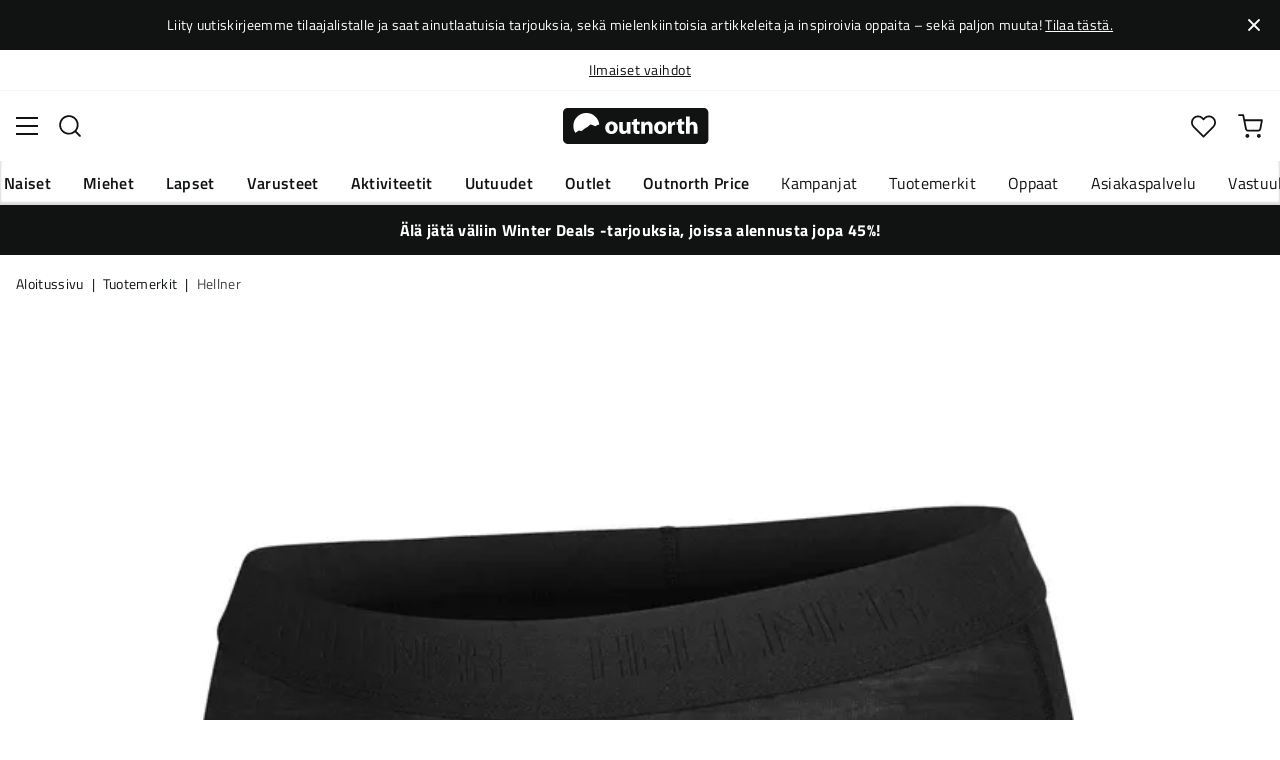

--- FILE ---
content_type: text/html; charset=utf-8
request_url: https://www.outnorth.com/fi/tuotemerkit/hellner/sarkas-merino-boxer-women-128560-117996-FS198666
body_size: 23489
content:
<!DOCTYPE html><html lang="fi-FI"><head><meta name="viewport" content="width=device-width, initial-scale=1"/><link rel="stylesheet" href="/static/globals.e98223dd7dc92ee7a150.css"/><script>function extractNthPathComponent(url, n) {
    const urlObject = new URL(url);
    const pathname = urlObject.pathname;
    const pathComponents = pathname.split('/').filter(Boolean); // Split and remove empty components

    if (n >= 0 && n < pathComponents.length) {
        return pathComponents[n];
    } else {
        return null; // Return null if the specified index is out of bounds
    }
}

function switchLocation(location){
  switch(location){
  case 'int':
    return 'EN';
  case 'dk':
    return 'DA';
  case 'se':
    return 'SV';
  case 'no':
    return 'NB';
  case 'fi':
    return 'FI';
  case 'de':
    return 'DE';
  default:
    return 'EN';
  }
}

(function(w,d,s,l,i){
  var currentURL = w.location.href;
  var location = extractNthPathComponent(currentURL,0);

  var f = d.getElementsByTagName(s)[0],
      j = d.createElement(s),
      dl = l != 'dataLayer' ? '&l=' + l : '';

  w[l]=w[l]||[];
  w[l].push({
    'gtm.start': new Date().getTime(),
    event:'gtm.js'
  });

  j.async = true;
  j.src = 'https://www.googletagmanager.com/gtm.js?id='+i+dl;
  f.parentNode.insertBefore(j, f);

  function load() {
    var ucs = d.createElement(s);
    ucs.async = true;
    ucs.id = 'CookieConsent';
    ucs.setAttribute('data-culture', switchLocation(location));
    ucs.setAttribute('data-footer-js-skip', 'true');
    ucs.src = 'https://policy.app.cookieinformation.com/uc.js';
    f.parentNode.insertBefore(ucs, f);
    w.removeEventListener('load', load);
  }

  j.addEventListener('load', load);
})(window,document,'script','dataLayer','GTM-WCZZ75R');</script><meta name="theme-color" content="#000"/><title>Hellner Sarkas Merino Boxer Women Black Beauty | Osta Hellner Sarkas Merino Boxer Women Black Beauty täältä | Outnorth</title><meta data-excite="true" property="og:title" content="Hellner Sarkas Merino Boxer Women Black Beauty | Osta Hellner Sarkas Merino Boxer Women Black Beauty täältä | Outnorth"/><meta data-excite="true" name="description" content="Hellnerin Sarkas Merino Boxer Women ovat erittäin pehmeät boxerimallin alushousut naisille."/><meta data-excite="true" property="og:description" content="Hellnerin Sarkas Merino Boxer Women ovat erittäin pehmeät boxerimallin alushousut naisille."/><meta data-excite="true" property="og:image" content="https://www.fjellsport.no/assets/blobs/Hellner-Sarkas-Merino-Boxer-Women-Black-Beauty-1-Fjellsport-1200-Pixler-1200x1200-cc2ef75d22.jpeg"/><meta data-excite="true" property="og:type" content="product"/><link rel="canonical" href="https://www.outnorth.com/fi/tuotemerkit/hellner/sarkas-merino-boxer-women-128560-117996-FS198666" data-excite="true"/><link rel="og:url" href="https://www.outnorth.com/fi/tuotemerkit/hellner/sarkas-merino-boxer-women-128560-117996-FS198666" data-excite="true"/><link rel="manifest" href="/webappmanifest"/></head><body><script>document.addEventListener('load',function(e) {  if (e.target instanceof HTMLImageElement){ e.target.style.opacity = '1'}},{ capture: true });</script><noscript><style>img {opacity: 1!important;}</style></noscript><div><!-- Google Tag Manager (noscript) -->
<noscript><iframe src="https://www.googletagmanager.com/ns.html?id=GTM-WCZZ75R"
height="0" width="0" style="display:none;visibility:hidden"></iframe></noscript>
<!-- End Google Tag Manager (noscript) --></div><div id="container"><style data-glitz="">.a{flex-direction:column;-webkit-box-orient:vertical;-webkit-box-direction:normal}.b{min-height:100vh}.c{display:-webkit-box;display:-moz-box;display:-ms-flexbox;display:-webkit-flex;display:flex}.d{margin-bottom:0}.e{margin-top:0}.f{margin-right:0}.g{margin-left:0}.h{padding-bottom:0}.i{padding-top:0}.j{padding-right:0}.k{padding-left:0}</style><div class="a b c d e f g h i j k"><style data-glitz="">.l{position:relative}.m{padding-bottom:14px}.n{padding-top:14px}.o{padding-right:40px}.p{padding-left:40px}.q{text-align:center}.r{color:#fff}.s{background-color:#111313}.t{z-index:6}</style><div class="l m n o p q r s t"><style data-glitz="">.u{margin-right:auto}.v{margin-left:auto}.w{width:1368px}.x{max-width:100%}</style><div class="u v w x"><style data-glitz="">.y{font-size:14px}.z{line-height:22px}@media (max-width: 1280px){.a0{margin-bottom:0}}</style><p class="y z d a0">Liity uutiskirjeemme tilaajalistalle ja saat ainutlaatuisia tarjouksia, sekä mielenkiintoisia artikkeleita ja inspiroivia oppaita – sekä paljon muuta! <style data-glitz="">.a1{text-decoration:underline}.a2:focus-visible:focus-within{outline-color:#fcbe00}.a3:focus-visible{outline-offset:4px}.a4:focus-visible{outline-style:solid}.a5:focus-visible{outline-width:2px}</style><style data-glitz="">.a9{color:inherit}.a6:visited{color:inherit}.a7:hover{color:inherit}.a8:hover{text-decoration:underline}</style><a title="Tilaa tästä." class="a1 a2 a3 a4 a5 a6 a7 a8 a9" data-spa-link="true" href="/fi/newsletter">Tilaa tästä.</a></p></div><style data-glitz="">.aa{padding-bottom:16px}.ab{padding-top:16px}.ac{padding-right:20px}.ae{padding-left:20px}.af{right:0}.ag{transform:translate(0, -50%)}.ah{top:50%}.ai{position:absolute}.ak{background-color:transparent;background-color:initial}.al{user-select:none;-webkit-user-select:none;-ms-user-select:none}.am{border-bottom-style:none}.an{border-top-style:none}.ao{border-right-style:none}.ap{border-left-style:none}.aq{font-weight:inherit}.ar{font-variant:inherit}.as{font-style:inherit}.aj:focus{outline-style:none}</style><button class="aa ab ac ae af ag ah ai a2 a3 a4 a5 aj ak a9 al am an ao ap aq ar as"><style data-glitz="">.at{font-size:8px}.au{width:1.5em}.av{height:1.5em}.aw{display:block}</style><svg xmlns="http://www.w3.org/2000/svg" viewBox="0 0 20.164 20.163" stroke="currentColor" stroke-width="3" class="at au av aw"><path fill="none" d="M.707.707l9.375 9.375-9.375 9.374M19.457 19.456l-9.375-9.374L19.457.707"></path></svg></button></div><style data-glitz="">.ax{border-bottom-width:1px}.ay{border-bottom-color:#F4F5F5}.az{border-bottom-style:solid}.b0{background-color:#fff}</style><div class="l ax ay az b0 t"><style data-glitz="">.b1{height:40px}.b2{justify-content:flex-end;-webkit-box-pack:end}@media (max-width: 1368 + 80px) and (min-width: 1280px){.b5{padding-right:40px}.b6{padding-left:40px}}@media (max-width: 1280px){.b3{padding-right:12px}.b4{padding-left:12px}}</style><div class="b1 l b2 c b3 b4 b5 b6 u v w x"><style data-glitz="">.b7{font-weight:400}.b8{transform:translate(-50%, -50%)}.b9{left:50%}</style><div class="b7 c b8 ah b9 ai"><style data-glitz="">.bb{margin-right:48px}.bc{height:inherit}.bd{justify-content:center;-webkit-box-pack:center}.be{align-items:center;-webkit-box-align:center}.ba:last-child{margin-right:0}</style><div class="ba bb bc bd be c"><style data-glitz="">.bf{white-space:nowrap}.bg{line-height:1.61803399}@media (max-width: 1280px){.bh{margin-bottom:20px}}</style><p class="bf y d bg bh"><a title="Ilmainen toimitus yli 99 € ostoksiin*" class="a1 a2 a3 a4 a5 a6 a7 a8 a9" data-spa-link="true" href="/fi/toimitukset">Ilmainen toimitus yli 99 € ostoksiin*</a></p></div><div class="ba bb bc bd be c"><p class="bf y d bg bh"><a title="Ilmaiset vaihdot" class="a1 a2 a3 a4 a5 a6 a7 a8 a9" data-spa-link="true" href="/fi/palautukset-ja-vaihdot">Ilmaiset vaihdot</a></p></div><div class="ba bb bc bd be c"><p class="bf y d bg bh"><a title="30 päivän avoin kauppa" class="a1 a2 a3 a4 a5 a6 a7 a8 a9" data-spa-link="true" href="/fi/palautukset-ja-vaihdot">30 päivän avoin kauppa</a></p></div><div class="ba bb bc bd be c"><p class="bf y d bg bh"><a title="Pohjoismaiden suurin ulkoilun verkkokauppa" class="a1 a2 a3 a4 a5 a6 a7 a8 a9" data-spa-link="true" href="/fi/tuotemerkit/hellner/tietoa-meista">Pohjoismaiden suurin ulkoilun verkkokauppa</a></p></div></div><style data-glitz="">.bk{text-transform:none}.bl{cursor:pointer}.bm{border-radius:4px}.bn{font-weight:600}.bo{letter-spacing:0.01em}.bp{display:-webkit-inline-box;display:-moz-inline-box;display:-ms-inline-flexbox;display:-webkit-inline-flex;display:inline-flex}.bv{border-bottom-color:transparent}.bw{border-top-style:solid}.bx{border-top-color:transparent}.by{border-top-width:1px}.bz{border-right-style:solid}.c0{border-right-color:transparent}.c1{border-right-width:1px}.c2{border-left-style:solid}.c3{border-left-color:transparent}.c4{border-left-width:1px}.c5{background-color:transparent}.c6{transition-timing-function:ease-out}.c7{transition-duration:200ms}.c8{transition-property:color, background, opacity, border;-webkit-transition-property:color, background, opacity, border;-moz-transition-property:color, background, opacity, border}@media (hover: hover){.bj:hover{background-color:inherit}.bq:hover{border-bottom-color:transparent}.br:hover{border-top-color:transparent}.bs:hover{border-right-color:transparent}.bt:hover{border-left-color:transparent}.bu:hover{color:inherit}}@media (min-width: 1281px){.bi{justify-self:flex-end}}</style><button type="button" class="bf h i j k y bi bj bk bl bm bn bo be bd bp bq br bs bt bu az bv ax bw bx by bz c0 c1 c2 c3 c4 a9 c5 c6 c7 c8 a2 a3 a4 a5 aj al ar as"><style data-glitz="">.c9{flex-shrink:0}.ca{height:14px}.cb{width:14px}.cc{margin-right:6px}.cd{display:inline-block}</style><svg xmlns="http://www.w3.org/2000/svg" fill="none" viewBox="0 0 24 24" class="c9 bl ca cb cc cd"><path fill="#F0F0F0" d="M12 24a12 12 0 100-24 12 12 0 000 24z"></path><path fill="#0052B4" d="M23.9 10.43H9.4V.3C8.27.53 7.22.93 6.25 1.46v8.97H.1a12.1 12.1 0 000 3.14h6.16v8.97c.97.53 2.02.93 3.13 1.17V13.57h14.5a12.12 12.12 0 000-3.14z"></path></svg><style data-glitz="">.ce{margin-right:2px}</style><span class="ce">FI</span><svg width="1.5em" height="1.5em" viewBox="0 0 24 24" fill="none" stroke="currentColor" stroke-linecap="square" stroke-miterlimit="10" stroke-width="2" class="y"><path d="M18 9.75l-6 6-6-6"></path></svg></button></div></div><style data-glitz="">.cf{box-shadow:0px 2px 6px rgba(0, 0, 0, 0.04)}.cg{width:100%}.ch{top:0}.ci{position:-webkit-sticky;position:sticky}.cj{height:126px}.ck{align-items:inherit;-webkit-box-align:inherit}</style><header class="cf cg t b0 ch ci cj ck a"><style data-glitz="">.cl{grid-template-columns:1fr 5fr 1fr;-ms-grid-columns:1fr 5fr 1fr}.cm{display:-ms-grid;display:grid}@media (max-width: 1280px){.co{padding-right:16px}.cp{padding-left:16px}}@media (min-width: 1281px){.cn{height:88px}}</style><div class="l be cl cm cn co cp b5 b6 u v w x"><a aria-label="Aloitussivulle" class="bd c a6 a7 a8 a9" data-spa-link="true" href="/fi"><style data-glitz="">.cq{height:36px}.cr{width:146px}@media (min-width: 1281px){.cs{height:46px}.ct{width:189px}}</style><svg viewBox="0 0 25.66 6.35" xmlns="http://www.w3.org/2000/svg" class="cq cr cs ct aw"><path fill="#111313" d="M25.6 5.5c0 .47-.346.844-.775.844H.725c-.428 0-.774-.374-.774-.844V.838c0-.47.346-.844.774-.844h24.1c.43 0 .775.374.775.844z"></path><path d="M2.76 3.961l.443.125.401-.318.29-.208.194-.11.166-.097.042-.028.027-.028.18-.138.29-.277.913.346.235-.193.028-.014.387-.097A2.304 2.304 0 004.074.877 2.29 2.29 0 001.78 3.173c0 .442.124.857.345 1.217zm6.846-.498c0 .775-.54 1.12-1.106 1.12-.609 0-1.093-.4-1.093-1.078s.443-1.12 1.12-1.12c.65 0 1.08.442 1.08 1.078m-1.522.028c0 .36.152.636.429.636.262 0 .415-.249.415-.636 0-.304-.125-.622-.415-.622-.305-.014-.429.304-.429.622m3.762.373c0 .277.014.498.014.678h-.567l-.028-.29h-.014a.762.762 0 01-.664.345c-.429 0-.733-.262-.733-.912V2.454h.65v1.134c0 .304.097.484.332.484.18 0 .29-.125.332-.221.014-.042.028-.083.028-.139V2.468h.65zm1.161-1.991v.567h.47v.484h-.47v.76c0 .25.07.374.263.374.097 0 .139 0 .194-.014v.498a1.42 1.42 0 01-.415.055.704.704 0 01-.498-.18c-.124-.124-.18-.331-.18-.622v-.857h-.276v-.484h.276v-.387zm.762 1.231c0-.263-.015-.484-.015-.664h.567l.028.29h.014a.743.743 0 01.65-.345c.429 0 .747.29.747.912v1.245h-.65V3.38c0-.276-.097-.456-.332-.456-.18 0-.29.124-.332.249a.516.516 0 00-.028.166v1.217h-.65zm4.452.359c0 .775-.539 1.12-1.106 1.12-.609 0-1.093-.4-1.093-1.078s.443-1.12 1.12-1.12c.65 0 1.08.442 1.08 1.078m-1.522.028c0 .36.152.636.429.636.263 0 .415-.249.415-.636 0-.304-.125-.622-.415-.622-.318-.014-.429.304-.429.622m1.784-.36c0-.304 0-.511-.014-.691h.554l.027.387h.014c.11-.304.36-.442.567-.442.055 0 .097 0 .138.013v.609c-.055-.014-.096-.014-.18-.014-.235 0-.4.125-.442.332-.014.042-.014.097-.014.152v1.065h-.65zm2.407-1.258v.567h.47v.484h-.47v.76c0 .25.069.374.262.374.097 0 .139 0 .194-.014v.498a1.42 1.42 0 01-.415.055.704.704 0 01-.498-.18c-.124-.124-.18-.331-.18-.622v-.857h-.276v-.484h.276v-.387zm.76-.36h.65v1.204h.014a.684.684 0 01.263-.222.71.71 0 01.346-.083c.414 0 .733.29.733.927v1.217h-.65V3.394c0-.276-.09-.47-.346-.47-.166 0-.277.11-.332.235a.491.491 0 00-.028.138v1.245h-.65z" fill="#fff"></path></svg></a><div class="bd c cg"><style data-glitz="">.cu{z-index:5}.cv{flex-basis:auto}.cw{flex-shrink:1}.cx{flex-grow:1;-webkit-box-flex:1}@media (max-width: 1280px){.cy{right:0}.cz{left:0}.d0{top:0}.d1{position:absolute}}@media (min-width: 1281px){.d2{max-width:660px}}</style><div class="cu cv cw cx cy cz d0 d1 d2"><style data-glitz="">.d3{z-index:1}</style><form action="/fi/haku" class="cg d3 l c"><style data-glitz="">.d4{transition-duration:100ms}.d5{transition-timing-function:ease-in-out}.d6{transition-property:border-color;-webkit-transition-property:border-color;-moz-transition-property:border-color}.d7{border-radius:#f6f6f6}.d8{height:48px}.d9{background-color:#f6f6f6}.da{justify-content:space-between;-webkit-box-pack:justify}@media (max-width: 1280px){.db{margin-right:16px}.dc{margin-top:12px}}</style><div role="combobox" aria-haspopup="listbox" aria-owns="suggestions" aria-expanded="false" class="d4 d5 d6 d7 d8 d9 cx be da c db dc"><style data-glitz="">.dd{padding-bottom:8px}.de{padding-top:8px}.df{padding-left:16px}.di{font-size:16px}@media (hover: hover){.dg:hover{background-color:transparent}}@media (max-width: 1280px){.dh{font-size:16px}}</style><button type="submit" tabindex="-1" aria-label="Missing translation for search.searchInput" class="dd de j df dg dh bk bl bm bn bo be bd bp bq br bs bt bu az bv ax bw bx by bz c0 c1 c2 c3 c4 a9 c5 di c6 c7 c8 a2 a3 a4 a5 aj al ar as"><style data-glitz="">.dj{color:#111313}.dk{height:20px}.dl{width:20px}</style><svg viewBox="0 0 24 24" xmlns="http://www.w3.org/2000/svg" class="dj dk dl aw"><path fill-rule="evenodd" clip-rule="evenodd" d="M2.2 10.8a8.6 8.6 0 1114.962 5.785.996.996 0 00-.576.577A8.6 8.6 0 012.2 10.8zm15.354 8.168A10.557 10.557 0 0110.8 21.4C4.945 21.4.2 16.653.2 10.8.2 4.945 4.945.2 10.8.2c5.854 0 10.6 4.746 10.6 10.6 0 2.567-.912 4.921-2.43 6.755l4.538 4.538a1 1 0 11-1.415 1.415l-4.538-4.539z" fill="currentColor"></path></svg></button><style data-glitz="">.dm{padding-left:10px}.dp{background-color:inherit}.dn:focus::placeholder{color:#434244}.do::placeholder{color:#434244}.dr:focus{border-bottom-style:none}.ds:focus{border-top-style:none}.dt:focus{border-right-style:none}.du:focus{border-left-style:none}@media (max-width: 1280px){.dq::placeholder{color:#434244}}</style><input role="searchbox" aria-label="Hae tuotteita..." aria-autocomplete="list" aria-controls="suggestions" name="q" autoComplete="off" placeholder="Hae tuotteita..." class="dm dn do dp cg dq aj dr ds dt du am an ao ap" value=""/></div><style data-glitz="">.dv{box-shadow:none}.e0{column-gap:12px}.e1{overflow-y:auto}.e2{-webkit-overflow-scrolling:touch}@media (max-width: 1280px){.e3{border-radius:0}.e4{width:100vw}.e5{max-height:100vh}.e6{flex-direction:column;-webkit-box-orient:vertical;-webkit-box-direction:normal}}@media (min-width: 1281px){.dw{padding-bottom:0}.dx{padding-top:0}.dy{padding-right:0}.dz{padding-left:0}.e7{position:absolute}.e8{left:-30px}.e9{top:-30px}.ea{width:calc(100% + 60px)}}</style><div class="d e f g h i j k dv dw dx dy dz cu e0 bm b0 a c e1 e2 e3 e4 e5 e6 e7 e8 e9 ea"></div></form></div></div><div class="b2 be c"><style data-glitz="">.eb{padding-bottom:12px}.ec{padding-top:12px}.ed{padding-right:12px}.ee{padding-left:12px}.ek{text-decoration:none}.ej:hover{text-decoration:none}@media (max-width: 1280px){.ef{padding-bottom:10px}.eg{padding-top:10px}.eh{padding-right:10px}.ei{padding-left:10px}}</style><a aria-label="Minun Outnorth" class="eb ec ed ee ef eg eh ei be a c bl bj a2 a3 a4 a5 bk bm bn bo bd bq br bs bt bu az bv ax bw bx by bz c0 c1 c2 c3 c4 a9 c5 di c6 c7 c8 a7 ej ek" data-spa-link="true" href=""><style data-glitz="">.el{stroke-width:2px}.em{height:29px}.en{width:29px}</style><svg viewBox="0 0 28 28" fill="none" xmlns="http://www.w3.org/2000/svg" stroke="currentColor" stroke-linecap="round" stroke-linejoin="round" class="el em en aw"><path d="M23.333 24.5v-2.333a4.667 4.667 0 00-4.666-4.667H9.333a4.667 4.667 0 00-4.666 4.667V24.5M14 12.833A4.667 4.667 0 1014 3.5a4.667 4.667 0 000 9.333z"></path></svg></a><button aria-label="Suosikkini" aria-expanded="false" title="Suosikkini" type="button" class="l eb ec ed ee ef eg eh ei be a c bl bj bk bm bn bo bd bq br bs bt bu az bv ax bw bx by bz c0 c1 c2 c3 c4 a9 c5 di c6 c7 c8 a2 a3 a4 a5 aj al ar as"><style data-glitz="">.eo{height:25px}.ep{width:25px}@media (min-width: 1281px){.eq{height:27px}.er{width:27px}}</style><svg viewBox="0 0 28 26" fill="none" xmlns="http://www.w3.org/2000/svg" class="el eo ep eq er aw"><path d="M3.007 3.627a6.84 6.84 0 014.838-2.013 6.816 6.816 0 014.839 2.013l1.318 1.324 1.319-1.324a6.829 6.829 0 014.838-2.013c1.815 0 3.556.724 4.839 2.013a6.886 6.886 0 012.004 4.859c0 1.822-.721 3.57-2.004 4.859l-1.319 1.324-9.677 9.717-9.677-9.717-1.318-1.324a6.87 6.87 0 01-2.005-4.86 6.895 6.895 0 012.005-4.858v0z" stroke="currentColor" stroke-linecap="round" stroke-linejoin="round"></path></svg></button><button aria-label="Ostoskori" title="Ostoskorissasi on 0 tuotetta" aria-expanded="false" type="button" class="l eb ec ed ee bj ef eg eh ei bk bl bm bn bo be bd bp bq br bs bt bu az bv ax bw bx by bz c0 c1 c2 c3 c4 a9 c5 di c6 c7 c8 a2 a3 a4 a5 aj al ar as"><svg viewBox="0 0 28 28" fill="none" xmlns="http://www.w3.org/2000/svg" class="el eo ep eq er aw"><path d="M10.5 25.667a1.167 1.167 0 100-2.334 1.167 1.167 0 000 2.334zM23.333 25.667a1.167 1.167 0 100-2.334 1.167 1.167 0 000 2.334zM1.167 1.167h4.666L8.96 16.788a2.333 2.333 0 002.333 1.878h11.34a2.333 2.333 0 002.334-1.878L26.833 7H7" stroke="currentColor" stroke-linecap="round" stroke-linejoin="round"></path></svg></button></div></div><div><style data-glitz="">.es{flex-direction:row;-webkit-box-orient:horizontal;-webkit-box-direction:normal}.et{height:38px}</style><nav class="da es c et co cp b5 b6 u v w x"><style data-glitz="">.eu{list-style:none}</style><ul class="es c eu h i j k d e f g"><style data-glitz="">.ew{padding-right:16px}.ex{overflow:hidden}.ey{align-items:flex-start;-webkit-box-align:start}.ev:first-child:not(:only-child){padding-left:0}</style><li class="ev bn bk ew df ex bd ey c"><style data-glitz="">.f0{height:100%}.ez:focus{text-decoration:none}</style><a aria-haspopup="true" aria-expanded="false" aria-owns="NaisetMenu" class="ez a7 ej l f0 ek a6 a9 a2 a3 a4 a5" data-spa-link="true" href="/fi/naiset">Naiset</a></li><li class="ev bn bk ew df ex bd ey c"><a aria-haspopup="true" aria-expanded="false" aria-owns="MiehetMenu" class="ez a7 ej l f0 ek a6 a9 a2 a3 a4 a5" data-spa-link="true" href="/fi/miehet">Miehet</a></li><li class="ev bn bk ew df ex bd ey c"><a aria-haspopup="true" aria-expanded="false" aria-owns="LapsetMenu" class="ez a7 ej l f0 ek a6 a9 a2 a3 a4 a5" data-spa-link="true" href="/fi/lapset">Lapset</a></li><li class="ev bn bk ew df ex bd ey c"><a aria-haspopup="true" aria-expanded="false" aria-owns="VarusteetMenu" class="ez a7 ej l f0 ek a6 a9 a2 a3 a4 a5" data-spa-link="true" href="/fi/varusteet">Varusteet</a></li><li class="ev bn bk ew df ex bd ey c"><a aria-haspopup="true" aria-expanded="false" aria-owns="AktiviteetitMenu" class="ez a7 ej l f0 ek a6 a9 a2 a3 a4 a5" data-spa-link="true" href="/fi/aktiviteetit">Aktiviteetit</a></li><li class="ev bn bk ew df ex bd ey c"><a aria-haspopup="true" aria-expanded="false" aria-owns="UutuudetMenu" class="ez a7 ej l f0 ek a6 a9 a2 a3 a4 a5" data-spa-link="true" href="/fi/uutuudet">Uutuudet</a></li><li class="ev bn bk ew df ex bd ey c"><a aria-haspopup="true" aria-expanded="false" aria-owns="OutletMenu" class="ez a7 ej l f0 ek a6 a9 a2 a3 a4 a5" data-spa-link="true" href="/fi/kampanjat/outlet">Outlet</a></li><li class="ev bn bk ew df ex bd ey c"><a aria-haspopup="true" aria-expanded="false" aria-owns="OutnorthPriceMenu" class="ez a7 ej l f0 ek a6 a9 a2 a3 a4 a5" data-spa-link="true" href="/fi/kampanjat/outnorth-price">Outnorth Price</a></li></ul><ul class="es c"><li class="bk ew df ex bd ey c"><a class="ez a7 ej l f0 ek a6 a9 a2 a3 a4 a5" data-spa-link="true" href="/fi/kampanjat">Kampanjat</a></li><li class="bk ew df ex bd ey c"><a class="ez a7 ej l f0 ek a6 a9 a2 a3 a4 a5" data-spa-link="true" href="/fi/tuotemerkit">Tuotemerkit</a></li><li class="bk ew df ex bd ey c"><a class="ez a7 ej l f0 ek a6 a9 a2 a3 a4 a5" data-spa-link="true" href="/fi/oppaat">Oppaat</a></li><li class="bk ew df ex bd ey c"><a class="ez a7 ej l f0 ek a6 a9 a2 a3 a4 a5" data-spa-link="true" href="/fi/faq">Asiakaspalvelu</a></li><li class="bk ew df ex bd ey c"><a class="ez a7 ej l f0 ek a6 a9 a2 a3 a4 a5" data-spa-link="true" href="/fi/outnorth-ja-vastuullisuus">Vastuullisuus</a></li></ul></nav><div></div></div></header><style data-glitz="">.f1{color:#FFFFFF}</style><div class="f1 s"><div class="u v w x"><style data-glitz="">.f2{padding-right:8px}.f3{padding-left:8px}</style><a class="aw m n f2 f3 a6 a7 ej ek a9 a2 a3 a4 a5" data-spa-link="true" href="/fi/kampanjat/winter-deals"><p style="text-align:center" class="z d a0"><style data-glitz="">.f4{font-weight:bold}</style><span class="f4">Älä jätä väliin Winter Deals -tarjouksia, joissa alennusta jopa 45%!</span></p></a></div></div><main class="cx f0"><style data-glitz="">.f5{overflow-y:hidden}.f6{overflow-x:auto}.f7{min-height:56px}</style><div class="aa ab f5 f6 bf f7 co cp b5 b6 u v w x"><nav><style data-glitz="">.fe{word-break:break-all}.f8:last-child:after{content:""}.f9:last-child{color:#434244}.fa:last-child{font-weight:normal}.fb:after{margin-right:8px}.fc:after{margin-left:8px}.fd:after{content:"|"}</style><span class="f8 f9 fa fb fc fd fe bk dj y"><a class="bf ek a2 a3 a4 a5 a6 a7 a8 a9" data-spa-link="true" href="/fi">Aloitussivu</a></span><span class="f8 f9 fa fb fc fd fe bk dj y"><a class="bf ek a2 a3 a4 a5 a6 a7 a8 a9" data-spa-link="true" href="/fi/tuotemerkit">Tuotemerkit</a></span><span class="f8 f9 fa fb fc fd fe bk dj y"><a class="bf ek a2 a3 a4 a5 a6 a7 a8 a9" data-spa-link="true" href="/fi/tuotemerkit/hellner">Hellner</a></span></nav></div><style data-glitz="">@media (min-width: 1281px){.ff{margin-top:16px}}</style><div class="co cp b5 b6 ff u v w x"><style data-glitz="">.fg{margin-bottom:40px}.fh{gap:70px}@media (max-width: 1280px){.fi{gap:8px}}</style><div class="fg da fh c cg a0 fi e6"><style data-glitz="">@media (min-width: 1281px){.fj{max-width:932px}}</style><div class="cx fj"><div class="bl l"><div class="bd a c fg"><style data-glitz="">.fk{gap:32px}.fl{grid-template-columns:1fr 1fr;-ms-grid-columns:1fr 1fr}.fm{margin-bottom:24px}</style><div class="fk fl cm fm"><style data-glitz="">.fn{object-fit:contain}.fo{height:410px}.fp{width:410px}.fq{transition-timing-function:ease-in}.fr{transition-property:opacity;-webkit-transition-property:opacity;-moz-transition-property:opacity}.fs{opacity:0}</style><img loading="eager" alt="Hellner Sarkas Merino Boxer Women Black Beauty Hellner" title="Hellner Sarkas Merino Boxer Women Black Beauty Hellner" height="0" width="1200" srcSet="https://www.fjellsport.no/assets/blobs/Hellner-Sarkas-Merino-Boxer-Women-Black-Beauty-1-Fjellsport-1200-Pixler-1200x1200-cc2ef75d22.jpeg?preset=tiny 360w,https://www.fjellsport.no/assets/blobs/Hellner-Sarkas-Merino-Boxer-Women-Black-Beauty-1-Fjellsport-1200-Pixler-1200x1200-cc2ef75d22.jpeg?preset=tiny&amp;dpr=1.5 540w,https://www.fjellsport.no/assets/blobs/Hellner-Sarkas-Merino-Boxer-Women-Black-Beauty-1-Fjellsport-1200-Pixler-1200x1200-cc2ef75d22.jpeg?preset=tiny&amp;dpr=2 720w" src="https://www.fjellsport.no/assets/blobs/Hellner-Sarkas-Merino-Boxer-Women-Black-Beauty-1-Fjellsport-1200-Pixler-1200x1200-cc2ef75d22.jpeg?preset=tiny&amp;dpr=2" sizes="40vw" class="fn fo fp fq c7 fr fs x"/><img loading="eager" alt="Hellner Sarkas Merino Boxer Women Black Beauty Hellner" title="Hellner Sarkas Merino Boxer Women Black Beauty Hellner" height="0" width="1200" srcSet="https://www.fjellsport.no/assets/blobs/Hellner-Sarkas-Merino-Boxer-Women-Black-Beauty-2-Fjellsport-1200-Pixler-1200x1200-d03bf2969e.jpeg?preset=tiny 360w,https://www.fjellsport.no/assets/blobs/Hellner-Sarkas-Merino-Boxer-Women-Black-Beauty-2-Fjellsport-1200-Pixler-1200x1200-d03bf2969e.jpeg?preset=tiny&amp;dpr=1.5 540w,https://www.fjellsport.no/assets/blobs/Hellner-Sarkas-Merino-Boxer-Women-Black-Beauty-2-Fjellsport-1200-Pixler-1200x1200-d03bf2969e.jpeg?preset=tiny&amp;dpr=2 720w" src="https://www.fjellsport.no/assets/blobs/Hellner-Sarkas-Merino-Boxer-Women-Black-Beauty-2-Fjellsport-1200-Pixler-1200x1200-d03bf2969e.jpeg?preset=tiny&amp;dpr=2" sizes="40vw" class="fn fo fp fq c7 fr fs x"/><img loading="eager" alt="Hellner Sarkas Merino Boxer Women Black Beauty Hellner" title="Hellner Sarkas Merino Boxer Women Black Beauty Hellner" height="0" width="1200" srcSet="https://www.fjellsport.no/assets/blobs/Hellner-Sarkas-Merino-Boxer-Women-Black-Beauty-3-Fjellsport-1200-Pixler-1200x1200-f5d917a051.jpeg?preset=tiny 360w,https://www.fjellsport.no/assets/blobs/Hellner-Sarkas-Merino-Boxer-Women-Black-Beauty-3-Fjellsport-1200-Pixler-1200x1200-f5d917a051.jpeg?preset=tiny&amp;dpr=1.5 540w,https://www.fjellsport.no/assets/blobs/Hellner-Sarkas-Merino-Boxer-Women-Black-Beauty-3-Fjellsport-1200-Pixler-1200x1200-f5d917a051.jpeg?preset=tiny&amp;dpr=2 720w" src="https://www.fjellsport.no/assets/blobs/Hellner-Sarkas-Merino-Boxer-Women-Black-Beauty-3-Fjellsport-1200-Pixler-1200x1200-f5d917a051.jpeg?preset=tiny&amp;dpr=2" sizes="40vw" class="fn fo fp fq c7 fr fs x"/><img loading="eager" alt="Hellner Sarkas Merino Boxer Women Black Beauty Hellner" title="Hellner Sarkas Merino Boxer Women Black Beauty Hellner" height="0" width="1200" srcSet="https://www.fjellsport.no/assets/blobs/Hellner-Sarkas-Merino-Boxer-Women-Black-Beauty-4-Fjellsport-1200-Pixler-1200x1200-cf98a29473.jpeg?preset=tiny 360w,https://www.fjellsport.no/assets/blobs/Hellner-Sarkas-Merino-Boxer-Women-Black-Beauty-4-Fjellsport-1200-Pixler-1200x1200-cf98a29473.jpeg?preset=tiny&amp;dpr=1.5 540w,https://www.fjellsport.no/assets/blobs/Hellner-Sarkas-Merino-Boxer-Women-Black-Beauty-4-Fjellsport-1200-Pixler-1200x1200-cf98a29473.jpeg?preset=tiny&amp;dpr=2 720w" src="https://www.fjellsport.no/assets/blobs/Hellner-Sarkas-Merino-Boxer-Women-Black-Beauty-4-Fjellsport-1200-Pixler-1200x1200-cf98a29473.jpeg?preset=tiny&amp;dpr=2" sizes="40vw" class="fn fo fp fq c7 fr fs x"/></div><style data-glitz="">.ft{gap:8px}.fu{left:0}</style><div class="ft ch fu ai c"></div><style data-glitz="">.fv{align-self:center;-ms-grid-row-align:center}.g2{border-bottom-color:#EAEBEB}.g3{border-top-color:#EAEBEB}.g4{border-right-color:#EAEBEB}.g5{border-left-color:#EAEBEB}.g6{padding-right:24px}.g7{padding-left:24px}@media (hover: hover){.fw:hover{border-bottom-color:#EAEBEB}.fx:hover{border-top-color:#EAEBEB}.fy:hover{border-right-color:#EAEBEB}.fz:hover{border-left-color:#EAEBEB}.g0:hover{background-color:#F4F5F5}.g1:hover{color:#111313}}</style><button type="button" class="fv bk bl bm bn bo be bd bp fw fx fy fz g0 g1 az g2 ax bw g3 by bz g4 c1 c2 g5 c4 dj b0 di eb ec g6 g7 c6 c7 c8 a2 a3 a4 a5 aj al ar as">Näytä lisää kuvia</button></div></div><style data-glitz="">.g8{min-width:0}</style><div class="ex g8"><div id="videoly-info"><style data-glitz="">.g9{display:none}</style><div id="videoly-product-title" class="g9">Hellner Sarkas Merino Boxer Women Black Beauty</div><div id="videoly-product-id" class="g9">PL11453</div><div id="videoly-product-brand" class="g9">Hellner</div><div id="videoly-product-sku" class="g9">313-4010</div><div id="videoly-variant-id" class="g9">313-4010</div></div></div><style data-glitz="">@media (max-width: 1280px){.ga{margin-top:32px}}</style><div class="ga"><style data-glitz="">.gb:first-child{border-top-color:#EAEBEB}.gc:first-child{border-top-style:solid}.gd:first-child{border-top-width:1px}@media (max-width: 1280px){.ge{margin-left:16px}}</style><div id="product-description" class="gb gc gd g2 az ax db ge"><style data-glitz="">.gf{line-height:1}.gg{height:75px}@media (min-width: 1281px){.gh{height:85px}}</style><h2 tabindex="0" class="gf bk al bl gg da be c gh a2 a3 a4 a5"><style data-glitz="">.gi{font-weight:700}.gj{transition-duration:80ms}.gk{transition-property:font-weight;-webkit-transition-property:font-weight;-moz-transition-property:font-weight}@media (min-width: 1281px){.gl{font-size:18px}}</style><span class="be c gi di d5 gj gk gl">Tuotteen kuvaus</span><style data-glitz="">.gm{stroke-width:2.5px}.gn{font-size:12px}.gp{transform:rotate(180deg)}@media (min-width: 1281px){.go{font-size:14px}}</style><svg width="1.5em" height="1.5em" viewBox="0 0 24 24" fill="none" stroke="currentColor" stroke-linecap="square" stroke-miterlimit="10" stroke-width="2" class="gm gn go gp"><path d="M18 9.75l-6 6-6-6"></path></svg></h2><div><div><style data-glitz="">.gq{padding-bottom:40px}@media (max-width: 1280px){.gr{padding-bottom:24px}}</style><div class="gq gr"><style data-glitz="">.gs{max-width:720px}</style><div class="gs"><style data-glitz="">.gt{max-width:730px}.gu{margin-bottom:16px}</style><div class="gt gu">Hellnerin Sarkas Merino Boxer Women ovat erittäin pehmeät boxerimallin alushousut naisille. Ne on valmistettu merinovillan ja TENCEL™ sekoituksesta ja alushousut sopivat hyvin arkeen ja urheiluun. Litteät saumat minimoivat riskin hiertymien ilmestymisestä. Vyötäröllä on resorinen nauha Hellner logolla.

<ul><li>Mulesingvapaata merinovillaa</li><li>TENCEL™</li><li>18,5 mikron</li></ul><br/>Materiaali: 60% villa, 40% lyocell</div><style data-glitz="">.gv{gap:5px}.gw{justify-content:flex-start;-webkit-box-pack:start}</style><div class="gv gw c"><span class="bn">Tuotenumero<!-- -->:</span><div class="l bl di dj">FS198666</div></div></div></div></div></div></div><div class="gb gc gd g2 az ax db ge"><h2 tabindex="0" class="gf bk al bl gg da be c gh a2 a3 a4 a5"><span class="be c gi di d5 gj gk gl">Ominaisuudet</span><svg width="1.5em" height="1.5em" viewBox="0 0 24 24" fill="none" stroke="currentColor" stroke-linecap="square" stroke-miterlimit="10" stroke-width="2" class="gm gn go"><path d="M18 9.75l-6 6-6-6"></path></svg></h2><div style="height:0;opacity:0;margin-top:0;margin-bottom:0;padding-top:0;padding-bottom:0;overflow:hidden"><div><div class="gq gr"><div class="gs"><div><span class="bn">Tavarantoimittajan tuotenumero<!-- -->: </span><span>PL11453</span></div><div><span class="bn">Tavarantoimittajan tuotenimike<!-- -->: </span><span>Sarkas Merino Boxer Wmn</span></div><div><span class="bn">Tavarantoimittajan värinimike<!-- -->: </span><span>Black beauty</span></div><div><span class="bn">Kompressio<!-- -->: </span><span>Ei</span></div><div><span class="bn">Litteät flatlock-saumat<!-- -->: </span><span>Kyllä</span></div><div><span class="bn">Materiaali<!-- -->: </span><span>Merinovilla</span></div><div><span class="bn">Sepalus<!-- -->: </span><span>Ei</span></div><div><span class="bn">Koko<!-- -->: </span><span>XS</span></div><style data-glitz="">.gx{margin-top:16px}</style><button class="gx a1 bn a2 a3 a4 a5 aj ak a9 al h i j k am an ao ap ar as">Koko-opas</button></div></div></div></div></div><div class="gb gc gd g2 az ax db ge"><h2 tabindex="0" class="gf bk al bl gg da be c gh a2 a3 a4 a5"><span class="be c gi di d5 gj gk gl">Hellner</span><svg width="1.5em" height="1.5em" viewBox="0 0 24 24" fill="none" stroke="currentColor" stroke-linecap="square" stroke-miterlimit="10" stroke-width="2" class="gm gn go"><path d="M18 9.75l-6 6-6-6"></path></svg></h2></div><div id="ratings-section" class="gb gc gd g2 az ax db ge"><h2 tabindex="0" class="gf bk al bl gg da be c gh a2 a3 a4 a5"><span class="be c gi di d5 gj gk gl">Arvostelut<style data-glitz="">.gy{margin-right:12px}.gz{margin-left:4px}</style><div class="b7 gy gz">(<!-- -->78<!-- -->)</div><style data-glitz="">.h0{transform:translateY(2px)}.h1{vertical-align:middle}</style><div aria-label="Tämän tuotteen luokitus on 4.1/5 tähteä perustuen 0 arvosteluun." class="h0 h1 bp be a2 a3 a4 a5"><style data-glitz="">.h4{background-color:#D6D7D7}.ha{clip-path:polygon(50% 0%, 61% 35%, 98% 35%, 68% 57%, 79% 91%, 50% 70%, 21% 91%, 32% 57%, 2% 35%, 39% 35%);-webkit-clip-path:polygon(50% 0%, 61% 35%, 98% 35%, 68% 57%, 79% 91%, 50% 70%, 21% 91%, 32% 57%, 2% 35%, 39% 35%)}.hb{margin-left:2px}.hc{height:15px}.hd{width:15px}.h2:before{background-color:#111313}.h3:before{width:100%}.h5:before{height:15px}.h6:before{top:0}.h7:before{left:0}.h8:before{position:absolute}.h9:before{content:""}</style><span class="h2 h3 h4 h5 h6 h7 h8 h9 ha ce hb l hc hd"></span><span class="h2 h3 h4 h5 h6 h7 h8 h9 ha ce hb l hc hd"></span><span class="h2 h3 h4 h5 h6 h7 h8 h9 ha ce hb l hc hd"></span><span class="h2 h3 h4 h5 h6 h7 h8 h9 ha ce hb l hc hd"></span><style data-glitz="">.he:before{width:9.999999999999964%}</style><span class="h2 he h4 h5 h6 h7 h8 h9 ha ce hb l hc hd"></span></div></span><svg width="1.5em" height="1.5em" viewBox="0 0 24 24" fill="none" stroke="currentColor" stroke-linecap="square" stroke-miterlimit="10" stroke-width="2" class="gm gn go"><path d="M18 9.75l-6 6-6-6"></path></svg></h2><div style="height:0;opacity:0;margin-top:0;margin-bottom:0;padding-top:0;padding-bottom:0;overflow:hidden"><div><div class="gq gr"><div id="testfreaks-reviews"></div></div></div></div></div></div></div><style data-glitz="">@media (min-width: 1281px){.hf{z-index:1}.hg{flex-grow:0;-webkit-box-flex:0}.hh{flex-shrink:0}.hi{width:380px}}</style><div class="hf hg hh hi"><div class="cg"><style data-glitz="">.hj{gap:10px}.hk{min-width:390px}.hl{min-height:0}@media (max-width: 1280px){.hm{display:block}.hn{min-width:0}}</style><div class="hj hk hl cg cm hm hn"><div class="ew df dy dz"><style data-glitz="">.ho{margin-bottom:8px}@media (min-width: 1281px){.hp{margin-bottom:12px}}</style><div class="ho da be c hp"><style data-glitz="">.hq{flex-wrap:wrap;-webkit-box-lines:multiple}.hr{column-gap:4px}.hs{row-gap:4px}</style><div class="hq hr hs c"><style data-glitz="">.ht{background-color:#D83A3A}.hu{margin-right:4px}.hv{line-height:19px}.hw{border-top-right-radius:10px}.hx{border-top-left-radius:0}.hy{border-bottom-right-radius:10px}.hz{border-bottom-left-radius:10px}.i0{min-width:36px}.i1{pointer-events:none}.i2{height:30px}@media (min-width: 1281px){.i3{margin-right:8px}.i4{line-height:21px}.i5{min-width:42px}}</style><div class="y ht r bk dd de f2 f3 hu be bd c hv hw hx hy hz bn i0 i1 i2 i3 i4 go i5">-35%</div></div><style data-glitz="">.i6{margin-right:8px}@media (min-width: 1281px){.i7{margin-right:12px}}</style><div aria-label="Tämän tuotteen luokitus on 4.1/5 tähteä perustuen 78 arvosteluun." class="bl i6 bp i7 be a2 a3 a4 a5"><span class="h2 h3 h4 h5 h6 h7 h8 h9 ha ce hb l hc hd"></span><span class="h2 h3 h4 h5 h6 h7 h8 h9 ha ce hb l hc hd"></span><span class="h2 h3 h4 h5 h6 h7 h8 h9 ha ce hb l hc hd"></span><span class="h2 h3 h4 h5 h6 h7 h8 h9 ha ce hb l hc hd"></span><span class="h2 he h4 h5 h6 h7 h8 h9 ha ce hb l hc hd"></span><style data-glitz="">.i8{line-height:16px}</style><span aria-hidden="true" class="hb i8 y">(<!-- -->78<!-- -->)</span></div></div><style data-glitz="">.i9{line-height:1.4}</style><h1 class="i9 bn di"><a class="a8 bn a6 a7 ek a9" data-spa-link="true" href="/fi/tuotemerkit/hellner">Hellner</a><span class="aw bk i9 gu b7 di">Hellner Sarkas Merino Boxer Women Black Beauty</span></h1><style data-glitz="">.ia{margin-bottom:12px}.ib{justify-content:start;-webkit-box-pack:start}.ic{font-size:36px}.id{line-height:23px}.ie{align-items:flex-end;-webkit-box-align:end}</style><div class="ia ib ic gi id hq ie c"><style data-glitz="">.if{clip:rect(0 0 0 0)}.ig{clip-path:inset(100%);-webkit-clip-path:inset(100%)}.ih{border-bottom-width:0}.ii{border-top-width:0}.ij{border-right-width:0}.ik{border-left-width:0}.il{margin-bottom:-1px}.im{margin-top:-1px}.in{margin-right:-1px}.io{margin-left:-1px}.ip{height:1px}.iq{width:1px}</style><span class="ex if ig ih ii ij ik h i j k il im in io ip iq ai">discounted price</span><style data-glitz="">.ir{text-align:left}.is{color:#D83A3A}.it{margin-right:0.5em}</style><span class="cg ir is id it">20,09 €</span><span class="ex if ig ih ii ij ik h i j k il im in io ip iq ai">original price</span><span class="de di hr c ek cg ir hv b7">Normaalihinta<!-- --> <style data-glitz="">.iu{text-decoration:line-through}</style><span class="b7 iu">30,90 €</span></span></div></div><div class="g8 ho"><style data-glitz="">.iv{row-gap:8px}.iw{grid-template-columns:repeat(5, 1fr);-ms-grid-columns:repeat(5, 1fr)}</style><div class="ho hr iv iw cm"><style data-glitz="">.ix{box-shadow:0 0 0 1px #111313}.iy{padding-bottom:4px}.iz{padding-top:4px}.j0{padding-right:4px}.j1{padding-left:4px}.j6{transition-property:background-color;-webkit-transition-property:background-color;-moz-transition-property:background-color}.j7{height:70px}.j8{width:70px}@media (max-width: 1280px){.j2{margin-bottom:1px}.j3{margin-top:1px}.j4{margin-right:1px}.j5{margin-left:1px}}</style><a class="bm ix iy iz j0 j1 l c5 aw j2 j3 j4 j5 c6 c7 j6 j7 j8 a6 a7 ej ek a9 a2 a3 a4 a5" data-spa-link="true" href="/fi/tuotemerkit/hellner/sarkas-merino-boxer-women-128560-117996-FS198666"><img alt="Hellner Sarkas Merino Boxer Women Black Beauty" height="0" width="1200" srcSet="https://www.fjellsport.no/assets/blobs/Hellner-Sarkas-Merino-Boxer-Women-Black-Beauty-1-Fjellsport-1200-Pixler-1200x1200-cc2ef75d22.jpeg?preset=small 680w,https://www.fjellsport.no/assets/blobs/Hellner-Sarkas-Merino-Boxer-Women-Black-Beauty-1-Fjellsport-1200-Pixler-1200x1200-cc2ef75d22.jpeg?preset=small&amp;dpr=1.5 1020w,https://www.fjellsport.no/assets/blobs/Hellner-Sarkas-Merino-Boxer-Women-Black-Beauty-1-Fjellsport-1200-Pixler-1200x1200-cc2ef75d22.jpeg?preset=small&amp;dpr=2 1360w" src="https://www.fjellsport.no/assets/blobs/Hellner-Sarkas-Merino-Boxer-Women-Black-Beauty-1-Fjellsport-1200-Pixler-1200x1200-cc2ef75d22.jpeg?preset=small&amp;dpr=2" class="fn f0 cg fq c7 fr fs x"/></a><a class="iy iz j0 j1 l c5 aw j2 j3 j4 j5 c6 c7 j6 j7 j8 a6 a7 ej ek a9 a2 a3 a4 a5" data-spa-link="true" href="/fi/tuotemerkit/hellner/sarkas-merino-boxer-women-128560-117996-FS198667"><img loading="lazy" alt="Hellner Sarkas Merino Boxer Women Dress Blue" height="0" width="1200" srcSet="https://www.fjellsport.no/assets/blobs/Hellner-Sarkas-Merino-Boxer-Women-Dress-Blue-1-Fjellsport-1200-Pixler-1200x1200-1c7a00c640.jpeg?preset=small 680w,https://www.fjellsport.no/assets/blobs/Hellner-Sarkas-Merino-Boxer-Women-Dress-Blue-1-Fjellsport-1200-Pixler-1200x1200-1c7a00c640.jpeg?preset=small&amp;dpr=1.5 1020w,https://www.fjellsport.no/assets/blobs/Hellner-Sarkas-Merino-Boxer-Women-Dress-Blue-1-Fjellsport-1200-Pixler-1200x1200-1c7a00c640.jpeg?preset=small&amp;dpr=2 1360w" src="https://www.fjellsport.no/assets/blobs/Hellner-Sarkas-Merino-Boxer-Women-Dress-Blue-1-Fjellsport-1200-Pixler-1200x1200-1c7a00c640.jpeg?preset=small&amp;dpr=2" class="fn f0 cg fq c7 fr fs x"/></a><a class="iy iz j0 j1 l c5 aw j2 j3 j4 j5 c6 c7 j6 j7 j8 a6 a7 ej ek a9 a2 a3 a4 a5" data-spa-link="true" href="/fi/tuotemerkit/hellner/sarkas-merino-boxer-women-128560-117996-FS198668"><img loading="lazy" alt="Hellner Sarkas Merino Boxer Women Laurel Wreath" height="0" width="1200" srcSet="https://www.fjellsport.no/assets/blobs/Hellner-Sarkas-Merino-Boxer-Women-Laurel-Wreath-1-Fjellsport-1200-Pixler-1200x1200-453c201525.jpeg?preset=small 680w,https://www.fjellsport.no/assets/blobs/Hellner-Sarkas-Merino-Boxer-Women-Laurel-Wreath-1-Fjellsport-1200-Pixler-1200x1200-453c201525.jpeg?preset=small&amp;dpr=1.5 1020w,https://www.fjellsport.no/assets/blobs/Hellner-Sarkas-Merino-Boxer-Women-Laurel-Wreath-1-Fjellsport-1200-Pixler-1200x1200-453c201525.jpeg?preset=small&amp;dpr=2 1360w" src="https://www.fjellsport.no/assets/blobs/Hellner-Sarkas-Merino-Boxer-Women-Laurel-Wreath-1-Fjellsport-1200-Pixler-1200x1200-453c201525.jpeg?preset=small&amp;dpr=2" class="fn f0 cg fq c7 fr fs x"/></a></div><style data-glitz="">@media (max-width: 1280px){.j9{text-align:center}.ja{padding-top:4px}}</style><div class="y j9 ja co cp">Black beauty</div></div><div class="a da c"><style data-glitz="">.jb{color:#989C9B}.jc{width:-webkit-max-content;width:-moz-max-content;width:max-content}</style><button class="bn jb j k c5 v jc bp co cp a2 a3 a4 a5 aj al h i am an ao ap ar as">Koko-opas</button><div class="bl co cp"><style data-glitz="">.jd{color:black}.je{background-color:#EAEBEB}.jf{padding-bottom:20px}.jg{padding-top:20px}</style><div class="jd je jf jg ac ae y ey c"><style data-glitz="">.jh{font-size:26px}</style><svg fill="currentColor" viewBox="0 0 25.2 25.2" xmlns="http://www.w3.org/2000/svg" class="jh jd je au av aw"><path d="M23.2 14.7L10.6 2.1a1.998 1.998 0 00-2.81 0L2.17 7.7a1.98 1.98 0 000 2.8l12.6 12.6c.773.77 2.04.77 2.81 0l5.62-5.6a1.98 1.98 0 000-2.8zm-7.02 7L3.58 9.1 9.2 3.5l1.4 1.4-2.81 2.8 1.4 1.4L12 6.3l1.4 1.4-2.81 2.8 1.4 1.4 2.81-2.8 1.4 1.4-2.81 2.8 1.4 1.4 2.81-2.8 1.4 1.4-2.81 2.8 1.4 1.4 2.81-2.8 1.4 1.4z"></path></svg><style data-glitz="">.ji{margin-left:8px}</style><div class="a c ji">Kuinka tämä tuote sopii?<!-- --> <span class="bn">Odotetusti</span></div></div></div></div><div class="ew df dy dz"><style data-glitz="">.jj{height:58px}.jk{grid-area:variantSelector}.jl{border-bottom-color:#D6D7D7}.jm{border-top-color:#D6D7D7}.jn{border-right-color:#D6D7D7}.jo{border-left-color:#D6D7D7}.jp{font-size:inherit}</style><div class="bm jj jk c cg ax jl az by jm bw c1 jn bz c4 jo c2 jp a"><input type="hidden" value=""/><style data-glitz="">.jq{z-index:auto}</style><div class="m n ae f0 jq bl be da c"><style data-glitz="">.jr{text-overflow:ellipsis}</style><span class="bn ex jr bf"><span class="jb b7">Valitse koko</span></span><style data-glitz="">.js{transform:scaleY(1)}.jt{transition-property:transform;-webkit-transition-property:transform;-moz-transition-property:transform}.ju{margin-right:16px}.jv{margin-left:16px}</style><svg width="1.5em" height="1.5em" viewBox="0 0 24 24" fill="none" stroke="currentColor" stroke-linecap="square" stroke-miterlimit="10" stroke-width="2" class="js c6 c7 jt c9 ju jv y"><path d="M18 9.75l-6 6-6-6"></path></svg></div><style data-glitz="">.jw{width:calc(100% + 2px)}</style><div class="d3 jw l"></div></div><div class="gx ge"><div class="y"></div></div><style data-glitz="">.jx{margin-top:20px}@media (min-width: 1281px){.jy{margin-top:30px}.jz{flex-direction:column;-webkit-box-orient:vertical;-webkit-box-direction:normal}}</style><div class="hj jx es c jy jz"><style data-glitz="">.k6{border-bottom-color:#56B978}.k7{border-top-color:#56B978}.k8{border-right-color:#56B978}.k9{border-left-color:#56B978}.ka{background-color:#56B978}@media (hover: hover){.k0:hover{border-bottom-color:rgba(86, 185, 120, 0.9)}.k1:hover{border-top-color:rgba(86, 185, 120, 0.9)}.k2:hover{border-right-color:rgba(86, 185, 120, 0.9)}.k3:hover{border-left-color:rgba(86, 185, 120, 0.9)}.k4:hover{background-color:rgba(86, 185, 120, 0.9)}.k5:hover{color:#fff}}</style><button data-test-id="add-to-cart-button" aria-label="Lisää ostoskoriin" type="button" class="aa ab bn cx l bp bk bl bm bo be bd k0 k1 k2 k3 k4 k5 az k6 ax bw k7 by bz k8 c1 c2 k9 c4 r ka di g6 g7 c6 c7 c8 a2 a3 a4 a5 aj al ar as"><style data-glitz="">.kb{width:inherit}.kc{justify-content:inherit;-webkit-box-pack:inherit}.kd{flex-direction:inherit;-webkit-box-orient:horizontal;-webkit-box-direction:normal}.ke{display:inherit}</style><div class="kb kc ck kd ke">Lisää ostoskoriin</div></button><style data-glitz="">.kf{flex-grow:0;-webkit-box-flex:0}</style><button aria-label="Lisää suosikkeihin" type="button" class="c9 kf aa ab ew df l bp bk bl bm bn bo be bd fw fx fy fz g0 g1 az g2 ax bw g3 by bz g4 c1 c2 g5 c4 dj b0 di c6 c7 c8 a2 a3 a4 a5 aj al ar as"><div class="kb kc ck kd ke"><style data-glitz="">.kg{width:22px}.kh{overflow:visible}.ki{stroke-width:2.2px}</style><svg viewBox="0 0 28 26" fill="none" xmlns="http://www.w3.org/2000/svg" class="dk kg a9 kh ki aw"><path d="M3.007 3.627a6.84 6.84 0 014.838-2.013 6.816 6.816 0 014.839 2.013l1.318 1.324 1.319-1.324a6.829 6.829 0 014.838-2.013c1.815 0 3.556.724 4.839 2.013a6.886 6.886 0 012.004 4.859c0 1.822-.721 3.57-2.004 4.859l-1.319 1.324-9.677 9.717-9.677-9.717-1.318-1.324a6.87 6.87 0 01-2.005-4.86 6.895 6.895 0 012.005-4.858v0z" stroke="currentColor" stroke-linecap="round" stroke-linejoin="round"></path></svg><div class="ji">Lisää suosikkeihin</div></div></button></div></div><style data-glitz="">.kj{background-color:#F4F5F5}@media (max-width: 1280px){.kk{padding-bottom:16px}.kl{padding-top:16px}}</style><div class="kj jx jf jg ac ae kk kl co cp db ge"><style data-glitz="">@media (min-width: 769px){.kn{justify-content:space-evenly;-webkit-box-pack:space-evenly}.ko{display:-webkit-box;display:-moz-box;display:-ms-flexbox;display:-webkit-flex;display:flex}}@media (min-width: 1281px){.km{display:block}}</style><ul class="km kn ko eu h i j k d e f g"><style data-glitz="">.kq{margin-bottom:5px}.kr{padding-left:28px}.kp:last-child{margin-bottom:0}</style><li class="kp kq bn kr l be c"><style data-glitz="">.ks{height:17px}.kt{width:17px}.ku{top:4px}</style><img loading="lazy" alt="Ilmainen toimitus yli 99 € ostoksiin*" src="/assets/contentful/mo7aesvwlsos/1DTQOIe3ZDH4LEQcDSKMe6/74a851026026f88ec92b803c7abda239/check.svg" class="fn ks kt ku fu ai fq c7 fr fs x"/> <!-- -->Ilmainen toimitus yli 99 € ostoksiin*</li><li class="kp kq bn kr l be c"><img loading="lazy" alt="Ilmaiset vaihdot" src="/assets/contentful/mo7aesvwlsos/1DTQOIe3ZDH4LEQcDSKMe6/74a851026026f88ec92b803c7abda239/check.svg" class="fn ks kt ku fu ai fq c7 fr fs x"/> <!-- -->Ilmaiset vaihdot</li><li class="kp kq bn kr l be c"><img loading="lazy" alt="30 päivän avoin kauppa" src="/assets/contentful/mo7aesvwlsos/1DTQOIe3ZDH4LEQcDSKMe6/74a851026026f88ec92b803c7abda239/check.svg" class="fn ks kt ku fu ai fq c7 fr fs x"/> <!-- -->30 päivän avoin kauppa</li></ul></div></div></div></div></div></div><style data-glitz="">@media (max-width: 1280px){.kv{margin-bottom:16px}}</style><div class="fg kv"></div></main><!--$--><style data-glitz="">.kw{ contain-intrinsic-size:600px}.kx{content-visibility:auto}</style><div class="kj kw kx"><div class="s be c"><style data-glitz="">.ky{margin-bottom:48px}.kz{margin-top:48px}@media (max-width: 1280px){.l0{margin-bottom:32px}}</style><div class="ky kz be da es c l0 ga e6 co cp b5 b6 u v w x"><div class="a c r j9"><style data-glitz="">@media (max-width: 1280px){.l1{font-size:20px}}</style><h2 class="gi l1">Tilaa uutiskirjeemme</h2><style data-glitz="">@media (max-width: 1280px){.l2{font-size:14px}}</style><p class="d bh l2">Liity uutiskirjeemme tilaajalistalle ja saat ainutlaatuisia tarjouksia, sekä mielenkiintoisia artikkeleita ja inspiroivia oppaita – sekä paljon muuta!</p></div><style data-glitz="">.l8{border-bottom-color:#111313}.l9{border-top-color:#111313}.la{border-right-color:#111313}.lb{border-left-color:#111313}@media (hover: hover){.l3:hover{border-bottom-color:#111313}.l4:hover{border-top-color:#111313}.l5:hover{border-right-color:#111313}.l6:hover{border-left-color:#111313}.l7:hover{background-color:rgba(255, 255, 255, 0.9)}}</style><button type="button" class="bk bl bm bn bo be bd bp l3 l4 l5 l6 l7 g1 az l8 ax bw l9 by bz la c1 c2 lb c4 dj b0 di eb ec g6 g7 c6 c7 c8 a2 a3 a4 a5 aj al ar as">Tilaa uutiskirjeemme</button></div></div><footer style="display:contents"><div class="dj co cp b5 b6"><style data-glitz="">.lc{padding-bottom:24px}.ld{padding-top:24px}@media (min-width: 1281px){.le{padding-bottom:56px}.lf{padding-top:56px}}</style><div class="g2 ax az lc ld a c le lf u v w x"><style data-glitz="">.lg{grid-template-columns:1fr;-ms-grid-columns:1fr}@media (min-width: 1281px){.lh{gap:56px}.li{grid-template-columns:1fr 1fr 1fr 1fr 1fr;-ms-grid-columns:1fr 1fr 1fr 1fr 1fr}}</style><div class="lg cm lh li"><div><style data-glitz="">.lj{font-size:18px}</style><h3 class="ho gi lj">Asiakaspalvelu</h3><ul class="ho eu j k"><li><style data-glitz="">@media (min-width: 1281px){.lk{padding-bottom:8px}}</style><a class="ek aw aa i lk a6 a7 a8 a9" data-spa-link="true" href="/fi/faq">Usein kysyttyä</a></li><li><a class="ek aw aa i lk a6 a7 a8 a9" data-spa-link="true" href="/fi/faq/yhteystiedot">Ota yhteyttä</a></li><li><a class="ek aw aa i lk a6 a7 a8 a9" data-spa-link="true" href="/fi/osto-ja-toimitusehdot">Osto- ja toimitusehdot</a></li><li><a class="ek aw aa i lk a6 a7 a8 a9" data-spa-link="true" href="/fi/tietosuojakaytanto">Tietosuojakäytäntö</a></li><li><a class="ek aw aa i lk a6 a7 a8 a9" data-spa-link="true" href="/fi/toimitukset">Toimitukset</a></li><li><a class="ek aw aa i lk a6 a7 a8 a9" data-spa-link="true" href="/fi/palautukset-ja-vaihdot">Palautukset ja vaihdot</a></li><li><a class="ek aw aa i lk a6 a7 a8 a9" data-spa-link="true" href="/fi/reklamaatiot">Reklamaatiot</a></li><li><a class="ek aw aa i lk a6 a7 a8 a9" data-spa-link="true" href="/fi/aland-ahvenanmaa">Åland - Ahvenanmaa</a></li><li><a class="ek aw aa i lk a6 a7 a8 a9" data-spa-link="true" href="/fi/tuotteiden-takaisinkutsu">Poistetut tuotteet</a></li></ul><style data-glitz="">@media (max-width: 1280px){.ll{border-bottom-color:#EAEBEB}.lm{border-bottom-width:1px}.ln{border-bottom-style:solid}}</style><div class="ll lm ln"></div></div><div><h3 class="ho gi lj">Valikoima</h3><ul class="ho eu j k"><li><a class="ek aw aa i lk a6 a7 a8 a9" data-spa-link="true" href="/fi/naiset">Naiset</a></li><li><a class="ek aw aa i lk a6 a7 a8 a9" data-spa-link="true" href="/fi/miehet">Miehet</a></li><li><a class="ek aw aa i lk a6 a7 a8 a9" data-spa-link="true" href="/fi/lapset">Lapset</a></li><li><a class="ek aw aa i lk a6 a7 a8 a9" data-spa-link="true" href="/fi/varusteet">Varusteet</a></li><li><a class="ek aw aa i lk a6 a7 a8 a9" data-spa-link="true" href="/fi/vaatteet">Vaatteet</a></li><li><a class="ek aw aa i lk a6 a7 a8 a9" data-spa-link="true" href="/fi/jalkineet">Jalkineet</a></li><li><a class="ek aw aa i lk a6 a7 a8 a9" data-spa-link="true" href="/fi/lahjakortti">Lahjakortti</a></li><li><a class="ek aw aa i lk a6 a7 a8 a9" data-spa-link="true" href="/fi/lahjakortin-saldo">Lahjakortin saldo</a></li></ul><div class="ll lm ln"></div></div><div><h3 class="ho gi lj">Inspiroidu</h3><ul class="ho eu j k"><li><a class="ek aw aa i lk a6 a7 a8 a9" data-spa-link="true" href="/fi/oppaat">Oppaat</a></li><li><a class="ek aw aa i lk a6 a7 a8 a9" data-spa-link="true" href="/fi/yesoutnorth">#yesOutnorth</a></li><li><a class="ek aw aa i lk a6 a7 a8 a9" data-spa-link="true" href="/fi/kampanjat">Kampanjat</a></li><li><a class="ek aw aa i lk a6 a7 a8 a9" data-spa-link="true" href="/fi/best-of-black-week">Black Week</a></li></ul><div class="ll lm ln"></div></div><div><h3 class="ho gi lj">Tietoa Outnorthista</h3><ul class="ho eu j k"><li><a class="ek aw aa i lk a6 a7 a8 a9" data-spa-link="true" href="/fi/tietoa-meista">Outnorthin tarina</a></li><li><a class="ek aw aa i lk a6 a7 a8 a9" data-spa-link="true" href="/fi/kilpailu-ja-arvontaehdot">Arvonnat ja kilpailut</a></li></ul><div class="ll lm ln"></div></div><div><h3 class="gu gi lj">Seuraa meitä</h3><style data-glitz="">.lo{row-gap:12px}@media (max-width: 1280px){.lp{padding-top:24px}}@media (min-width: 1281px){.lq{justify-content:start;-webkit-box-pack:start}}</style><div class="lo e0 hq c be bd lp lq"><style data-glitz="">.lr{border-radius:50%}.ls{height:50px}.lt{width:50px}</style><a rel="nofollow" target="_blank" class="be bd c lr je ls lt a6 a7 a8 a9" href="https://www.instagram.com/outnorth/"><style data-glitz="">.lu{height:auto}</style><img loading="lazy" alt="Följ oss på Instagram" height="512" width="512" src="/assets/contentful/mo7aesvwlsos/3ajwAo3M2x0Z7AUWOc4j6L/c83f7732967795d62584a4c3c70a4720/instagram_logo_icon.svg" class="fq c7 fr fs lu x"/></a><a target="_blank" class="be bd c lr je ls lt a6 a7 a8 a9" href="https://www.facebook.com/Outnorth.fi/"><img loading="lazy" alt="Följ oss på Facebook" height="512" width="512" src="/assets/contentful/mo7aesvwlsos/5QCOC7HreKBVv3YNQTBoVE/d5f97d764f883c95c27e71f5fb209757/facebook_logo_icon.svg" class="fq c7 fr fs lu x"/></a><a class="be bd c lr je ls lt a6 a7 a8 a9" href="https://www.youtube.com/user/OutnorthTV"><img loading="lazy" alt="Följ oss på Youtube" height="512" width="512" src="/assets/contentful/mo7aesvwlsos/3vau3ALiQKBU6rxNrbU92J/82d4cac25235c0a4ed2fdcce8dcd6a13/youtuble_logo_icon.svg" class="fq c7 fr fs lu x"/></a></div></div></div></div></div><div class="y jb kj co cp b5 b6"><style data-glitz="">.lv{padding-bottom:32px}.lw{padding-top:32px}@media (max-width: 1280px){.lx{padding-bottom:20px}.ly{padding-top:20px}}</style><div class="lv lw be da c lx ly e6 u v w x"><style data-glitz="">@media (max-width: 1280px){.lz{width:100%}.m0{align-items:center;-webkit-box-align:center}.m1{display:-webkit-box;display:-moz-box;display:-ms-flexbox;display:-webkit-flex;display:flex}}</style><div class="lz bh lx ll lm ln m0 e6 m1">© <!-- -->2026<!-- --> <!-- -->Outnorth AB. Kaikki oikeudet pidätetään.</div><style data-glitz="">.m2{column-gap:24px}@media (max-width: 1280px){.m3{row-gap:2px}.m4{column-gap:16px}.m5{justify-content:center;-webkit-box-pack:center}}</style><div class="m2 es hq be c m3 m4 m5"><style data-glitz="">.m6:visited{color:#989C9B}</style><a title="Tietosuojakäytäntö" class="m6 ek a7 a8 a9" data-spa-link="true" href="/fi/tietosuojakaytanto">Tietosuojakäytäntö</a><a title="Evästeet" class="m6 ek a7 a8 a9" data-spa-link="true" href="/fi/Evastekaytanto">Evästeet</a></div></div></div></footer></div><!--/$--></div></div><script>window.DEVICE_WIDTH_MATCHES = [[null,768,false],[769,1280,false],[1281,1920,true]]</script><script type="application/ld+json">[{"@id":"#product","@type":"Product","name":"Hellner Sarkas Merino Boxer Women Black Beauty","description":"Hellnerin Sarkas Merino Boxer Women ovat erittäin pehmeät boxerimallin alushousut naisille. Ne on valmistettu merinovillan ja TENCEL™ sekoituksesta ja alushousut sopivat hyvin arkeen ja urheiluun. Litteät saumat minimoivat riskin hiertymien ilmestymisestä. Vyötäröllä on resorinen nauha Hellner logolla.\n\n<ul><li>Mulesingvapaata merinovillaa</li><li>TENCEL™</li><li>18,5 mikron</li></ul><br>Materiaali: 60% villa, 40% lyocell","image":["https://www.fjellsport.no/assets/blobs/Hellner-Sarkas-Merino-Boxer-Women-Black-Beauty-1-Fjellsport-1200-Pixler-1200x1200-cc2ef75d22.jpeg?preset=medium&dpr=2","https://www.fjellsport.no/assets/blobs/Hellner-Sarkas-Merino-Boxer-Women-Black-Beauty-2-Fjellsport-1200-Pixler-1200x1200-d03bf2969e.jpeg?preset=medium&dpr=2","https://www.fjellsport.no/assets/blobs/Hellner-Sarkas-Merino-Boxer-Women-Black-Beauty-3-Fjellsport-1200-Pixler-1200x1200-f5d917a051.jpeg?preset=medium&dpr=2","https://www.fjellsport.no/assets/blobs/Hellner-Sarkas-Merino-Boxer-Women-Black-Beauty-4-Fjellsport-1200-Pixler-1200x1200-cf98a29473.jpeg?preset=medium&dpr=2","https://www.fjellsport.no/assets/blobs/hellner-sarkas-merino-boxer-women-black-beauty-0990ad4250.jpeg?preset=medium&dpr=2","https://www.fjellsport.no/assets/blobs/hellner-sarkas-merino-boxer-women-black-beauty-f285af35ba.jpeg?preset=medium&dpr=2","https://www.fjellsport.no/assets/blobs/hellner-sarkas-merino-boxer-women-black-beauty-e4b23098e1.jpeg?preset=medium&dpr=2","https://www.fjellsport.no/assets/blobs/hellner-sarkas-merino-boxer-women-black-beauty-6402e915fd.jpeg?preset=medium&dpr=2","https://www.fjellsport.no/assets/blobs/Hellner-Sarkas-Merino-Boxer-Women-Black-Beauty-1-Fjellsport-1200-Pixler-1200x1200-cc2ef75d22.jpeg?preset=tiny&dpr=2","https://www.fjellsport.no/assets/blobs/Hellner-Sarkas-Merino-Boxer-Women-Black-Beauty-2-Fjellsport-1200-Pixler-1200x1200-d03bf2969e.jpeg?preset=tiny&dpr=2","https://www.fjellsport.no/assets/blobs/Hellner-Sarkas-Merino-Boxer-Women-Black-Beauty-3-Fjellsport-1200-Pixler-1200x1200-f5d917a051.jpeg?preset=tiny&dpr=2","https://www.fjellsport.no/assets/blobs/Hellner-Sarkas-Merino-Boxer-Women-Black-Beauty-4-Fjellsport-1200-Pixler-1200x1200-cf98a29473.jpeg?preset=tiny&dpr=2","https://www.fjellsport.no/assets/blobs/hellner-sarkas-merino-boxer-women-black-beauty-0990ad4250.jpeg?preset=tiny&dpr=2","https://www.fjellsport.no/assets/blobs/hellner-sarkas-merino-boxer-women-black-beauty-f285af35ba.jpeg?preset=tiny&dpr=2","https://www.fjellsport.no/assets/blobs/hellner-sarkas-merino-boxer-women-black-beauty-e4b23098e1.jpeg?preset=tiny&dpr=2","https://www.fjellsport.no/assets/blobs/hellner-sarkas-merino-boxer-women-black-beauty-6402e915fd.jpeg?preset=tiny&dpr=2"],"sku":"313-4010","color":"Sort","manufacturer":"Hellner","url":"https://www.outnorth.com/fi/tuotemerkit/hellner/sarkas-merino-boxer-women-128560-117996-FS198666","brand":{"@type":"Brand","name":"Hellner"},"offers":[{"@type":"Offer","availability":"https://schema.org/InStock","price":"20.09","priceCurrency":"EUR","url":"https://www.outnorth.com/fi/tuotemerkit/hellner/sarkas-merino-boxer-women-128560-117996-FS198666?variantId=313-4010","itemCondition":"NewCondition","sku":"313-4010"},{"@type":"Offer","availability":"https://schema.org/OutOfStock","price":"20.09","priceCurrency":"EUR","url":"https://www.outnorth.com/fi/tuotemerkit/hellner/sarkas-merino-boxer-women-128560-117996-FS198666?variantId=313-4008","itemCondition":"NewCondition","sku":"313-4008"},{"@type":"Offer","availability":"https://schema.org/Discontinued","price":"20.09","priceCurrency":"EUR","url":"https://www.outnorth.com/fi/tuotemerkit/hellner/sarkas-merino-boxer-women-128560-117996-FS198666?variantId=313-4007","itemCondition":"NewCondition","sku":"313-4007"},{"@type":"Offer","availability":"https://schema.org/OutOfStock","price":"20.09","priceCurrency":"EUR","url":"https://www.outnorth.com/fi/tuotemerkit/hellner/sarkas-merino-boxer-women-128560-117996-FS198666?variantId=313-4006","itemCondition":"NewCondition","sku":"313-4006"},{"@type":"Offer","availability":"https://schema.org/Discontinued","price":"20.09","priceCurrency":"EUR","url":"https://www.outnorth.com/fi/tuotemerkit/hellner/sarkas-merino-boxer-women-128560-117996-FS198666?variantId=313-4009","itemCondition":"NewCondition","sku":"313-4009"}],"aggregateRating":{"@type":"AggregateRating","ratingValue":"4.1","reviewCount":"78"},"@context":"http://schema.org/"},{"@type":"BreadcrumbList","itemListElement":[{"@type":"ListItem","position":1,"item":"https://www.outnorth.com/fi/tuotemerkit","name":"Tuotemerkit"},{"@type":"ListItem","position":2,"name":"Hellner"}],"@context":"http://schema.org/"}]</script><script>window._ect = {};
window.DD_POST = false
window.CURRENT_VERSION = '20.14.0';
window.CURRENT_API_VERSION = '0.0.0.0';
window.INITIAL_DATA = JSON.parse('{"page":{"isPackage":false,"breadcrumbs":{"segments":[{"name":"Tuotemerkit","url":"/fi/tuotemerkit"},{"name":"Hellner","url":"/fi/tuotemerkit/hellner"}]},"breadcrumbJsonLd":{"@type":"BreadcrumbList","itemListElement":[{"@type":"ListItem","position":1,"item":"https://www.outnorth.com/fi/tuotemerkit","name":"Tuotemerkit"},{"@type":"ListItem","position":2,"name":"Hellner"}],"@context":"http://schema.org/"},"productColors":[{"meta":{"elements":{}},"shouldCache":true,"trackingPageType":"ProductPage","url":"/fi/tuotemerkit/hellner/sarkas-merino-boxer-women-128560-117996-FS198666","displayName":"Hellner Sarkas Merino Boxer Women Black Beauty","productName":"Hellner Sarkas Merino Boxer Women Black Beauty","partialProductName":"Sarkas Merino Boxer Women Black Beauty","sku":"313-4010","productKey":"FS198666","categoryIds":["d3b3dcbf-a35b-425c-b1fa-236f55890266","d3b3dcbf-a35b-425c-b1fa-236f55890266","7b2d6697-6280-415c-8150-e62195d2316d","6e1283ed-faf9-414a-b9ee-9f6803099c73","d3b3dcbf-a35b-425c-b1fa-236f55890266","7b2d6697-6280-415c-8150-e62195d2316d","fec2425b-1325-4c3a-b03e-67872c7ae031"],"brand":"Hellner","brandUrl":"/fi/tuotemerkit/hellner","brandLogo":{"width":567,"height":0,"url":"/assets/contentful/mo7aesvwlsos/5041s8X3GDsj8Q5Tshfh2b/30538a4e1bd9a2bf03d3a13e59c4ee32/Hellner_LOGGO_BLACK.svg"},"description":["Hellnerin Sarkas Merino Boxer Women ovat erittäin pehmeät boxerimallin alushousut naisille. Ne on valmistettu merinovillan ja TENCEL™ sekoituksesta ja alushousut sopivat hyvin arkeen ja urheiluun. Litteät saumat minimoivat riskin hiertymien ilmestymisestä. Vyötäröllä on resorinen nauha Hellner logolla.\\n\\n",{"tagName":"ul","children":[{"tagName":"li","children":["Mulesingvapaata merinovillaa"]},{"tagName":"li","children":["TENCEL™"]},{"tagName":"li","children":["18,5 mikron"]}]},{"tagName":"br"},"Materiaali: 60% villa, 40% lyocell"],"price":{"current":{"inclVat":20.09,"exclVat":16.07,"vatPercent":0.25},"regular":{"inclVat":30.9,"exclVat":24.72,"vatPercent":0.25},"showRedPrice":false,"showCompareAtPrice":false,"showSuperdealPrice":false},"inventoryQuantity":0,"images":[{"width":1200,"height":0,"url":"https://www.fjellsport.no/assets/blobs/Hellner-Sarkas-Merino-Boxer-Women-Black-Beauty-1-Fjellsport-1200-Pixler-1200x1200-cc2ef75d22.jpeg"},{"width":1200,"height":0,"url":"https://www.fjellsport.no/assets/blobs/Hellner-Sarkas-Merino-Boxer-Women-Black-Beauty-2-Fjellsport-1200-Pixler-1200x1200-d03bf2969e.jpeg"},{"width":1200,"height":0,"url":"https://www.fjellsport.no/assets/blobs/Hellner-Sarkas-Merino-Boxer-Women-Black-Beauty-3-Fjellsport-1200-Pixler-1200x1200-f5d917a051.jpeg"},{"width":1200,"height":0,"url":"https://www.fjellsport.no/assets/blobs/Hellner-Sarkas-Merino-Boxer-Women-Black-Beauty-4-Fjellsport-1200-Pixler-1200x1200-cf98a29473.jpeg"},{"width":1778,"height":0,"url":"https://www.fjellsport.no/assets/blobs/hellner-sarkas-merino-boxer-women-black-beauty-0990ad4250.jpeg"},{"width":1778,"height":0,"url":"https://www.fjellsport.no/assets/blobs/hellner-sarkas-merino-boxer-women-black-beauty-f285af35ba.jpeg"},{"width":2000,"height":0,"url":"https://www.fjellsport.no/assets/blobs/hellner-sarkas-merino-boxer-women-black-beauty-e4b23098e1.jpeg"},{"width":1778,"height":0,"url":"https://www.fjellsport.no/assets/blobs/hellner-sarkas-merino-boxer-women-black-beauty-6402e915fd.jpeg"}],"recommendationsContext":{"productKey":"FS198666"},"historyPricesContext":{"productKey":"313-4010"},"dynamicPriceContext":{"productKey":"FS198666","variantSku":"313-4010","isPackage":false},"ticket":"OzU7IztGUzE5ODY2NjsjOyM7L2Zhc2hpb24vREVTS1RPUC9QUk9EVUNUX1BBR0UvUFJPRFVDVF9JTkZPOyM7Izs7MTs1OTsjOyM7Izs","metaInfo":{"title":"Hellner Sarkas Merino Boxer Women Black Beauty | Osta Hellner Sarkas Merino Boxer Women Black Beauty täältä | Outnorth","canonicalUrl":"https://www.outnorth.com/fi/tuotemerkit/hellner/sarkas-merino-boxer-women-128560-117996-FS198666","openGraphUrl":"https://www.outnorth.com/fi/tuotemerkit/hellner/sarkas-merino-boxer-women-128560-117996-FS198666","elements":{"og:title":{"value":"Hellner Sarkas Merino Boxer Women Black Beauty | Osta Hellner Sarkas Merino Boxer Women Black Beauty täältä | Outnorth","type":"property"},"description":{"value":"Hellnerin Sarkas Merino Boxer Women ovat erittäin pehmeät boxerimallin alushousut naisille.","type":"name"},"og:description":{"value":"Hellnerin Sarkas Merino Boxer Women ovat erittäin pehmeät boxerimallin alushousut naisille.","type":"property"},"og:image":{"value":"https://www.fjellsport.no/assets/blobs/Hellner-Sarkas-Merino-Boxer-Women-Black-Beauty-1-Fjellsport-1200-Pixler-1200x1200-cc2ef75d22.jpeg","type":"property"},"og:type":{"value":"product","type":"property"}}},"variantPriceDiffers":false,"rating":0,"ratingsCount":0,"questionsCount":0,"badges":{"entries":[],"logos":[]},"siblingPriceDiffers":false,"hasMoreVariants":false,"isGiftCard":false,"isEolProduct":false,"variants":[],"packagePrice":{"current":{"inclVat":0,"exclVat":0,"vatPercent":0.25},"regular":{"inclVat":0,"exclVat":0,"vatPercent":0.25},"showRedPrice":false,"showCompareAtPrice":false,"showSuperdealPrice":false},"variantCount":0,"bindingIncluded":false,"cache":"partial","componentName":"Avensia.Excite.Commerce.IProductPageApiModel"},{"meta":{"elements":{}},"shouldCache":true,"trackingPageType":"ProductPage","url":"/fi/tuotemerkit/hellner/sarkas-merino-boxer-women-128560-117996-FS198667","displayName":"Hellner Sarkas Merino Boxer Women Dress Blue","productName":"Hellner Sarkas Merino Boxer Women Dress Blue","partialProductName":"Sarkas Merino Boxer Women Dress Blue","sku":"313-4015","productKey":"FS198667","categoryIds":["d3b3dcbf-a35b-425c-b1fa-236f55890266","d3b3dcbf-a35b-425c-b1fa-236f55890266","7b2d6697-6280-415c-8150-e62195d2316d","6e1283ed-faf9-414a-b9ee-9f6803099c73","d3b3dcbf-a35b-425c-b1fa-236f55890266","7b2d6697-6280-415c-8150-e62195d2316d","fec2425b-1325-4c3a-b03e-67872c7ae031"],"brand":"Hellner","brandUrl":"/fi/tuotemerkit/hellner","brandLogo":{"width":567,"height":0,"url":"/assets/contentful/mo7aesvwlsos/5041s8X3GDsj8Q5Tshfh2b/30538a4e1bd9a2bf03d3a13e59c4ee32/Hellner_LOGGO_BLACK.svg"},"description":["Hellnerin Sarkas Merino Boxer Women ovat erittäin pehmeät boxerimallin alushousut naisille. Ne on valmistettu merinovillan ja TENCEL™ sekoituksesta ja alushousut sopivat hyvin arkeen ja urheiluun. Litteät saumat minimoivat riskin hiertymien ilmestymisestä. Vyötäröllä on resorinen nauha Hellner logolla.\\n\\n",{"tagName":"ul","children":[{"tagName":"li","children":["Mulesingvapaata merinovillaa"]},{"tagName":"li","children":["TENCEL™"]},{"tagName":"li","children":["18,5 mikron"]}]},{"tagName":"br"},"Materiaali: 60% villa, 40% lyocell"],"price":{"current":{"inclVat":20.09,"exclVat":16.07,"vatPercent":0.25},"regular":{"inclVat":30.9,"exclVat":24.72,"vatPercent":0.25},"showRedPrice":false,"showCompareAtPrice":false,"showSuperdealPrice":false},"inventoryQuantity":0,"images":[{"width":1200,"height":0,"url":"https://www.fjellsport.no/assets/blobs/Hellner-Sarkas-Merino-Boxer-Women-Dress-Blue-1-Fjellsport-1200-Pixler-1200x1200-1c7a00c640.jpeg"},{"width":1200,"height":0,"url":"https://www.fjellsport.no/assets/blobs/Hellner-Sarkas-Merino-Boxer-Women-Dress-Blue-2-Fjellsport-1200-Pixler-1200x1200-ad63f4a263.jpeg"},{"width":1200,"height":0,"url":"https://www.fjellsport.no/assets/blobs/Hellner-Sarkas-Merino-Boxer-Women-Dress-Blue-3-Fjellsport-1200-Pixler-1200x1200-b9f6e6839f.jpeg"},{"width":1200,"height":0,"url":"https://www.fjellsport.no/assets/blobs/Hellner-Sarkas-Merino-Boxer-Women-Dress-Blue-4-Fjellsport-1200-Pixler-1200x1200-baa8c68b98.jpeg"},{"width":1778,"height":0,"url":"https://www.fjellsport.no/assets/blobs/hellner-sarkas-merino-boxer-women-dress-blue-971e6b7571.jpeg"},{"width":1778,"height":0,"url":"https://www.fjellsport.no/assets/blobs/hellner-sarkas-merino-boxer-women-dress-blue-8ae1d12fe0.jpeg"},{"width":2000,"height":0,"url":"https://www.fjellsport.no/assets/blobs/hellner-sarkas-merino-boxer-women-dress-blue-5d02493e77.jpeg"},{"width":1778,"height":0,"url":"https://www.fjellsport.no/assets/blobs/hellner-sarkas-merino-boxer-women-dress-blue-a76d9c2502.jpeg"}],"recommendationsContext":{"productKey":"FS198667"},"historyPricesContext":{"productKey":"313-4015"},"dynamicPriceContext":{"productKey":"FS198667","variantSku":"313-4015","isPackage":false},"ticket":"OzU7IztGUzE5ODY2NzsjOyM7L2Zhc2hpb24vREVTS1RPUC9QUk9EVUNUX1BBR0UvUFJPRFVDVF9JTkZPOyM7Izs7MTs1OTsjOyM7Izs","metaInfo":{"title":"Hellner Sarkas Merino Boxer Women Dress Blue | Osta Hellner Sarkas Merino Boxer Women Dress Blue täältä | Outnorth","canonicalUrl":"https://www.outnorth.com/fi/tuotemerkit/hellner/sarkas-merino-boxer-women-128560-117996-FS198667","openGraphUrl":"https://www.outnorth.com/fi/tuotemerkit/hellner/sarkas-merino-boxer-women-128560-117996-FS198667","elements":{"og:title":{"value":"Hellner Sarkas Merino Boxer Women Dress Blue | Osta Hellner Sarkas Merino Boxer Women Dress Blue täältä | Outnorth","type":"property"},"description":{"value":"Hellnerin Sarkas Merino Boxer Women ovat erittäin pehmeät boxerimallin alushousut naisille.","type":"name"},"og:description":{"value":"Hellnerin Sarkas Merino Boxer Women ovat erittäin pehmeät boxerimallin alushousut naisille.","type":"property"},"og:image":{"value":"https://www.fjellsport.no/assets/blobs/Hellner-Sarkas-Merino-Boxer-Women-Dress-Blue-1-Fjellsport-1200-Pixler-1200x1200-1c7a00c640.jpeg","type":"property"},"og:type":{"value":"product","type":"property"}}},"variantPriceDiffers":false,"rating":0,"ratingsCount":0,"questionsCount":0,"badges":{"entries":[],"logos":[]},"siblingPriceDiffers":false,"hasMoreVariants":false,"isGiftCard":false,"isEolProduct":false,"variants":[],"packagePrice":{"current":{"inclVat":0,"exclVat":0,"vatPercent":0.25},"regular":{"inclVat":0,"exclVat":0,"vatPercent":0.25},"showRedPrice":false,"showCompareAtPrice":false,"showSuperdealPrice":false},"variantCount":0,"bindingIncluded":false,"cache":"partial","componentName":"Avensia.Excite.Commerce.IProductPageApiModel"},{"meta":{"elements":{}},"shouldCache":true,"trackingPageType":"ProductPage","url":"/fi/tuotemerkit/hellner/sarkas-merino-boxer-women-128560-117996-FS198668","displayName":"Hellner Sarkas Merino Boxer Women Laurel Wreath","productName":"Hellner Sarkas Merino Boxer Women Laurel Wreath","partialProductName":"Sarkas Merino Boxer Women Laurel Wreath","sku":"313-4020","productKey":"FS198668","categoryIds":["d3b3dcbf-a35b-425c-b1fa-236f55890266","d3b3dcbf-a35b-425c-b1fa-236f55890266","7b2d6697-6280-415c-8150-e62195d2316d","6e1283ed-faf9-414a-b9ee-9f6803099c73","d3b3dcbf-a35b-425c-b1fa-236f55890266","7b2d6697-6280-415c-8150-e62195d2316d","fec2425b-1325-4c3a-b03e-67872c7ae031"],"brand":"Hellner","brandUrl":"/fi/tuotemerkit/hellner","brandLogo":{"width":567,"height":0,"url":"/assets/contentful/mo7aesvwlsos/5041s8X3GDsj8Q5Tshfh2b/30538a4e1bd9a2bf03d3a13e59c4ee32/Hellner_LOGGO_BLACK.svg"},"description":["Hellnerin Sarkas Merino Boxer Women ovat erittäin pehmeät boxerimallin alushousut naisille. Ne on valmistettu merinovillan ja TENCEL™ sekoituksesta ja alushousut sopivat hyvin arkeen ja urheiluun. Litteät saumat minimoivat riskin hiertymien ilmestymisestä. Vyötäröllä on resorinen nauha Hellner logolla.\\n\\n",{"tagName":"ul","children":[{"tagName":"li","children":["Mulesingvapaata merinovillaa"]},{"tagName":"li","children":["TENCEL™"]},{"tagName":"li","children":["18,5 mikron"]}]},{"tagName":"br"},"Materiaali: 60% villa, 40% lyocell"],"price":{"current":{"inclVat":20.09,"exclVat":16.07,"vatPercent":0.25},"regular":{"inclVat":30.9,"exclVat":24.72,"vatPercent":0.25},"showRedPrice":false,"showCompareAtPrice":false,"showSuperdealPrice":false},"inventoryQuantity":0,"images":[{"width":1200,"height":0,"url":"https://www.fjellsport.no/assets/blobs/Hellner-Sarkas-Merino-Boxer-Women-Laurel-Wreath-1-Fjellsport-1200-Pixler-1200x1200-453c201525.jpeg"},{"width":1200,"height":0,"url":"https://www.fjellsport.no/assets/blobs/Hellner-Sarkas-Merino-Boxer-Women-Laurel-Wreath-2-Fjellsport-1200-Pixler-1200x1200-e85e263411.jpeg"},{"width":1200,"height":0,"url":"https://www.fjellsport.no/assets/blobs/Hellner-Sarkas-Merino-Boxer-Women-Laurel-Wreath-3-Fjellsport-1200-Pixler-1200x1200-5a9b515219.jpeg"},{"width":1200,"height":0,"url":"https://www.fjellsport.no/assets/blobs/Hellner-Sarkas-Merino-Boxer-Women-Laurel-Wreath-4-Fjellsport-1200-Pixler-1200x1200-a61237012b.jpeg"},{"width":1778,"height":0,"url":"https://www.fjellsport.no/assets/blobs/hellner-sarkas-merino-boxer-women-laurel-wreath-26d7d5ee8b.jpeg"},{"width":1778,"height":0,"url":"https://www.fjellsport.no/assets/blobs/hellner-sarkas-merino-boxer-women-laurel-wreath-521ea7505c.jpeg"},{"width":2000,"height":0,"url":"https://www.fjellsport.no/assets/blobs/hellner-sarkas-merino-boxer-women-laurel-wreath-637545ef38.jpeg"},{"width":1778,"height":0,"url":"https://www.fjellsport.no/assets/blobs/hellner-sarkas-merino-boxer-women-laurel-wreath-bfb5643ffe.jpeg"}],"recommendationsContext":{"productKey":"FS198668"},"historyPricesContext":{"productKey":"313-4020"},"dynamicPriceContext":{"productKey":"FS198668","variantSku":"313-4020","isPackage":false},"ticket":"OzU7IztGUzE5ODY2ODsjOyM7L2Zhc2hpb24vREVTS1RPUC9QUk9EVUNUX1BBR0UvUFJPRFVDVF9JTkZPOyM7Izs7MTs1OTsjOyM7Izs","metaInfo":{"title":"Hellner Sarkas Merino Boxer Women Laurel Wreath | Osta Hellner Sarkas Merino Boxer Women Laurel Wreath täältä | Outnorth","canonicalUrl":"https://www.outnorth.com/fi/tuotemerkit/hellner/sarkas-merino-boxer-women-128560-117996-FS198668","openGraphUrl":"https://www.outnorth.com/fi/tuotemerkit/hellner/sarkas-merino-boxer-women-128560-117996-FS198668","elements":{"og:title":{"value":"Hellner Sarkas Merino Boxer Women Laurel Wreath | Osta Hellner Sarkas Merino Boxer Women Laurel Wreath täältä | Outnorth","type":"property"},"description":{"value":"Hellnerin Sarkas Merino Boxer Women ovat erittäin pehmeät boxerimallin alushousut naisille.","type":"name"},"og:description":{"value":"Hellnerin Sarkas Merino Boxer Women ovat erittäin pehmeät boxerimallin alushousut naisille.","type":"property"},"og:image":{"value":"https://www.fjellsport.no/assets/blobs/Hellner-Sarkas-Merino-Boxer-Women-Laurel-Wreath-1-Fjellsport-1200-Pixler-1200x1200-453c201525.jpeg","type":"property"},"og:type":{"value":"product","type":"property"}}},"variantPriceDiffers":false,"rating":0,"ratingsCount":0,"questionsCount":0,"badges":{"entries":[],"logos":[]},"siblingPriceDiffers":false,"hasMoreVariants":false,"isGiftCard":false,"isEolProduct":false,"variants":[],"packagePrice":{"current":{"inclVat":0,"exclVat":0,"vatPercent":0.25},"regular":{"inclVat":0,"exclVat":0,"vatPercent":0.25},"showRedPrice":false,"showCompareAtPrice":false,"showSuperdealPrice":false},"variantCount":0,"bindingIncluded":false,"cache":"partial","componentName":"Avensia.Excite.Commerce.IProductPageApiModel"}],"productKey":"FS198666","modelNumber":"PL11453","freeShippingLimit":0,"colorName":"Sort","colorNameLocale":"Black beauty","jsonLd":[{"@id":"#product","@type":"Product","name":"Hellner Sarkas Merino Boxer Women Black Beauty","description":"Hellnerin Sarkas Merino Boxer Women ovat erittäin pehmeät boxerimallin alushousut naisille. Ne on valmistettu merinovillan ja TENCEL™ sekoituksesta ja alushousut sopivat hyvin arkeen ja urheiluun. Litteät saumat minimoivat riskin hiertymien ilmestymisestä. Vyötäröllä on resorinen nauha Hellner logolla.\\n\\n<ul><li>Mulesingvapaata merinovillaa</li><li>TENCEL™</li><li>18,5 mikron</li></ul><br>Materiaali: 60% villa, 40% lyocell","image":["https://www.fjellsport.no/assets/blobs/Hellner-Sarkas-Merino-Boxer-Women-Black-Beauty-1-Fjellsport-1200-Pixler-1200x1200-cc2ef75d22.jpeg?preset=medium&dpr=2","https://www.fjellsport.no/assets/blobs/Hellner-Sarkas-Merino-Boxer-Women-Black-Beauty-2-Fjellsport-1200-Pixler-1200x1200-d03bf2969e.jpeg?preset=medium&dpr=2","https://www.fjellsport.no/assets/blobs/Hellner-Sarkas-Merino-Boxer-Women-Black-Beauty-3-Fjellsport-1200-Pixler-1200x1200-f5d917a051.jpeg?preset=medium&dpr=2","https://www.fjellsport.no/assets/blobs/Hellner-Sarkas-Merino-Boxer-Women-Black-Beauty-4-Fjellsport-1200-Pixler-1200x1200-cf98a29473.jpeg?preset=medium&dpr=2","https://www.fjellsport.no/assets/blobs/hellner-sarkas-merino-boxer-women-black-beauty-0990ad4250.jpeg?preset=medium&dpr=2","https://www.fjellsport.no/assets/blobs/hellner-sarkas-merino-boxer-women-black-beauty-f285af35ba.jpeg?preset=medium&dpr=2","https://www.fjellsport.no/assets/blobs/hellner-sarkas-merino-boxer-women-black-beauty-e4b23098e1.jpeg?preset=medium&dpr=2","https://www.fjellsport.no/assets/blobs/hellner-sarkas-merino-boxer-women-black-beauty-6402e915fd.jpeg?preset=medium&dpr=2","https://www.fjellsport.no/assets/blobs/Hellner-Sarkas-Merino-Boxer-Women-Black-Beauty-1-Fjellsport-1200-Pixler-1200x1200-cc2ef75d22.jpeg?preset=tiny&dpr=2","https://www.fjellsport.no/assets/blobs/Hellner-Sarkas-Merino-Boxer-Women-Black-Beauty-2-Fjellsport-1200-Pixler-1200x1200-d03bf2969e.jpeg?preset=tiny&dpr=2","https://www.fjellsport.no/assets/blobs/Hellner-Sarkas-Merino-Boxer-Women-Black-Beauty-3-Fjellsport-1200-Pixler-1200x1200-f5d917a051.jpeg?preset=tiny&dpr=2","https://www.fjellsport.no/assets/blobs/Hellner-Sarkas-Merino-Boxer-Women-Black-Beauty-4-Fjellsport-1200-Pixler-1200x1200-cf98a29473.jpeg?preset=tiny&dpr=2","https://www.fjellsport.no/assets/blobs/hellner-sarkas-merino-boxer-women-black-beauty-0990ad4250.jpeg?preset=tiny&dpr=2","https://www.fjellsport.no/assets/blobs/hellner-sarkas-merino-boxer-women-black-beauty-f285af35ba.jpeg?preset=tiny&dpr=2","https://www.fjellsport.no/assets/blobs/hellner-sarkas-merino-boxer-women-black-beauty-e4b23098e1.jpeg?preset=tiny&dpr=2","https://www.fjellsport.no/assets/blobs/hellner-sarkas-merino-boxer-women-black-beauty-6402e915fd.jpeg?preset=tiny&dpr=2"],"sku":"313-4010","color":"Sort","manufacturer":"Hellner","url":"https://www.outnorth.com/fi/tuotemerkit/hellner/sarkas-merino-boxer-women-128560-117996-FS198666","brand":{"@type":"Brand","name":"Hellner"},"offers":[{"@type":"Offer","availability":"https://schema.org/InStock","price":"20.09","priceCurrency":"EUR","url":"https://www.outnorth.com/fi/tuotemerkit/hellner/sarkas-merino-boxer-women-128560-117996-FS198666?variantId=313-4010","itemCondition":"NewCondition","sku":"313-4010"},{"@type":"Offer","availability":"https://schema.org/OutOfStock","price":"20.09","priceCurrency":"EUR","url":"https://www.outnorth.com/fi/tuotemerkit/hellner/sarkas-merino-boxer-women-128560-117996-FS198666?variantId=313-4008","itemCondition":"NewCondition","sku":"313-4008"},{"@type":"Offer","availability":"https://schema.org/Discontinued","price":"20.09","priceCurrency":"EUR","url":"https://www.outnorth.com/fi/tuotemerkit/hellner/sarkas-merino-boxer-women-128560-117996-FS198666?variantId=313-4007","itemCondition":"NewCondition","sku":"313-4007"},{"@type":"Offer","availability":"https://schema.org/OutOfStock","price":"20.09","priceCurrency":"EUR","url":"https://www.outnorth.com/fi/tuotemerkit/hellner/sarkas-merino-boxer-women-128560-117996-FS198666?variantId=313-4006","itemCondition":"NewCondition","sku":"313-4006"},{"@type":"Offer","availability":"https://schema.org/Discontinued","price":"20.09","priceCurrency":"EUR","url":"https://www.outnorth.com/fi/tuotemerkit/hellner/sarkas-merino-boxer-women-128560-117996-FS198666?variantId=313-4009","itemCondition":"NewCondition","sku":"313-4009"}],"aggregateRating":{"@type":"AggregateRating","ratingValue":"4.1","reviewCount":"78"},"@context":"http://schema.org/"}],"showReviews":true,"testFreaksProductId":"313-4010","testFreaksFamilyId":"PL11453","brandInformation":{"name":"Hellner","pdpLogo":{"width":567,"height":0,"url":"/assets/contentful/mo7aesvwlsos/5041s8X3GDsj8Q5Tshfh2b/30538a4e1bd9a2bf03d3a13e59c4ee32/Hellner_LOGGO_BLACK.svg"},"logo":{"width":567,"height":0,"url":"/assets/contentful/mo7aesvwlsos/5041s8X3GDsj8Q5Tshfh2b/30538a4e1bd9a2bf03d3a13e59c4ee32/Hellner_LOGGO_BLACK.svg"},"url":"/fi/tuotemerkit/hellner","description":[{"tagName":"p","children":["Upean uransa aikana Marcus Hellner osoitti, että henkinen vahvuus voi viedä pitkälle. Vaatteemme eivät automaattisesti lisää maksimaalista hapenottokykyäsi, mutta uskallamme väittää, että niihin pukeutuminen saa sinut lähtemään ulos ja ryhtymään urheilusuoritukseen. Pukeudu ajattelutapaan, jolla päihität arjen kaikki tekosyyt! Puhuja vai tekijä - kumpi sinä olet?"]}],"contactInfo":[{"tagName":"p","children":["Outnordic",{"tagName":"br"},"Box 3011",{"tagName":"br"},"350 33 Växjö",{"tagName":"br"},"info1@outnordic.com"]}]},"productInformation":{"description":["Hellnerin Sarkas Merino Boxer Women ovat erittäin pehmeät boxerimallin alushousut naisille. Ne on valmistettu merinovillan ja TENCEL™ sekoituksesta ja alushousut sopivat hyvin arkeen ja urheiluun. Litteät saumat minimoivat riskin hiertymien ilmestymisestä. Vyötäröllä on resorinen nauha Hellner logolla.\\n\\n",{"tagName":"ul","children":[{"tagName":"li","children":["Mulesingvapaata merinovillaa"]},{"tagName":"li","children":["TENCEL™"]},{"tagName":"li","children":["18,5 mikron"]}]},{"tagName":"br"},"Materiaali: 60% villa, 40% lyocell"],"giftCardExtraDescription":[],"activities":["Hverdag og aktiv livsstil","Langrenn","Løp og trening"],"specifications":{"Tavarantoimittajan tuotenumero":"PL11453","Tavarantoimittajan tuotenimike":"Sarkas Merino Boxer Wmn","Tavarantoimittajan värinimike":"Black beauty","Kompressio":"Ei","Litteät flatlock-saumat":"Kyllä","Materiaali":"Merinovilla","Sepalus":"Ei"}},"campaignInformations":[],"compareAtPriceInfo":[],"disablePorterbuddy":false,"fastLoadImages":[{"url":"https://www.fjellsport.no/assets/blobs/Hellner-Sarkas-Merino-Boxer-Women-Black-Beauty-1-Fjellsport-1200-Pixler-1200x1200-cc2ef75d22.jpeg","viewport":"unknown"}],"bindingIncluded":false,"meta":{"elements":{}},"shouldCache":true,"trackingPageType":"ProductPage","url":"/fi/tuotemerkit/hellner/sarkas-merino-boxer-women-128560-117996-FS198666","displayName":"Hellner Sarkas Merino Boxer Women Black Beauty","productName":"Hellner Sarkas Merino Boxer Women Black Beauty","variantSku":"313-4010","sku":"313-4010","brand":"Hellner","brandUrl":"/fi/tuotemerkit/hellner","brandLogo":{"width":567,"height":0,"url":"/assets/contentful/mo7aesvwlsos/5041s8X3GDsj8Q5Tshfh2b/30538a4e1bd9a2bf03d3a13e59c4ee32/Hellner_LOGGO_BLACK.svg"},"description":["Hellnerin Sarkas Merino Boxer Women ovat erittäin pehmeät boxerimallin alushousut naisille. Ne on valmistettu merinovillan ja TENCEL™ sekoituksesta ja alushousut sopivat hyvin arkeen ja urheiluun. Litteät saumat minimoivat riskin hiertymien ilmestymisestä. Vyötäröllä on resorinen nauha Hellner logolla.\\n\\n",{"tagName":"ul","children":[{"tagName":"li","children":["Mulesingvapaata merinovillaa"]},{"tagName":"li","children":["TENCEL™"]},{"tagName":"li","children":["18,5 mikron"]}]},{"tagName":"br"},"Materiaali: 60% villa, 40% lyocell"],"price":{"current":{"inclVat":20.09,"exclVat":16.07,"vatPercent":0.25},"regular":{"inclVat":30.9,"exclVat":24.72,"vatPercent":0.25},"showRedPrice":true,"showCompareAtPrice":true,"showSuperdealPrice":false},"inventoryQuantity":0,"images":[{"width":1200,"height":0,"url":"https://www.fjellsport.no/assets/blobs/Hellner-Sarkas-Merino-Boxer-Women-Black-Beauty-1-Fjellsport-1200-Pixler-1200x1200-cc2ef75d22.jpeg"},{"width":1200,"height":0,"url":"https://www.fjellsport.no/assets/blobs/Hellner-Sarkas-Merino-Boxer-Women-Black-Beauty-2-Fjellsport-1200-Pixler-1200x1200-d03bf2969e.jpeg"},{"width":1200,"height":0,"url":"https://www.fjellsport.no/assets/blobs/Hellner-Sarkas-Merino-Boxer-Women-Black-Beauty-3-Fjellsport-1200-Pixler-1200x1200-f5d917a051.jpeg"},{"width":1200,"height":0,"url":"https://www.fjellsport.no/assets/blobs/Hellner-Sarkas-Merino-Boxer-Women-Black-Beauty-4-Fjellsport-1200-Pixler-1200x1200-cf98a29473.jpeg"},{"width":1778,"height":0,"url":"https://www.fjellsport.no/assets/blobs/hellner-sarkas-merino-boxer-women-black-beauty-0990ad4250.jpeg"},{"width":1778,"height":0,"url":"https://www.fjellsport.no/assets/blobs/hellner-sarkas-merino-boxer-women-black-beauty-f285af35ba.jpeg"},{"width":2000,"height":0,"url":"https://www.fjellsport.no/assets/blobs/hellner-sarkas-merino-boxer-women-black-beauty-e4b23098e1.jpeg"},{"width":1778,"height":0,"url":"https://www.fjellsport.no/assets/blobs/hellner-sarkas-merino-boxer-women-black-beauty-6402e915fd.jpeg"}],"recommendationsContext":{"productKey":"FS198666"},"historyPricesContext":{"productKey":"313-4010"},"dynamicPriceContext":{"productKey":"FS198666","isPackage":false},"ticket":"OzU7IztGUzE5ODY2NjsjOyM7L2Zhc2hpb24vREVTS1RPUC9QUk9EVUNUX1BBR0UvUFJPRFVDVF9JTkZPOyM7Izs7MTs1OTsjOyM7Izs","metaInfo":{"title":"Hellner Sarkas Merino Boxer Women Black Beauty | Osta Hellner Sarkas Merino Boxer Women Black Beauty täältä | Outnorth","canonicalUrl":"https://www.outnorth.com/fi/tuotemerkit/hellner/sarkas-merino-boxer-women-128560-117996-FS198666","openGraphUrl":"https://www.outnorth.com/fi/tuotemerkit/hellner/sarkas-merino-boxer-women-128560-117996-FS198666","elements":{"og:title":{"value":"Hellner Sarkas Merino Boxer Women Black Beauty | Osta Hellner Sarkas Merino Boxer Women Black Beauty täältä | Outnorth","type":"property"},"description":{"value":"Hellnerin Sarkas Merino Boxer Women ovat erittäin pehmeät boxerimallin alushousut naisille.","type":"name"},"og:description":{"value":"Hellnerin Sarkas Merino Boxer Women ovat erittäin pehmeät boxerimallin alushousut naisille.","type":"property"},"og:image":{"value":"https://www.fjellsport.no/assets/blobs/Hellner-Sarkas-Merino-Boxer-Women-Black-Beauty-1-Fjellsport-1200-Pixler-1200x1200-cc2ef75d22.jpeg","type":"property"},"og:type":{"value":"product","type":"property"}}},"variantPriceDiffers":false,"rating":4.1,"ratingsCount":78,"questionsCount":0,"sizeRating":{"sizeReview":{"value":"normal","count":6},"sizeReviewAnswers":{"small":1,"medium":6,"large":0},"totalSizeReviews":7},"badges":{"entries":[],"discountAmount":{"type":"campaign","text":"-35%"},"logos":[]},"gender":"Dame","hasMoreVariants":true,"isGiftCard":false,"sizeGuideKey":"hellner-womens-clothing","isEolProduct":false,"variants":[{"ticket":"OzU7IztGUzE5ODY2NjszMTMtNDAxMDsjOy9mYXNoaW9uL0RFU0tUT1AvUFJPRFVDVF9QQUdFL1BST0RVQ1RfSU5GTzsjOyM7OzE7NTk7IzsjOyM7","price":{"current":{"inclVat":20.09,"exclVat":20.09,"vatPercent":0},"regular":{"inclVat":30.9,"exclVat":30.9,"vatPercent":0},"showRedPrice":true,"showCompareAtPrice":true,"showSuperdealPrice":false},"inventoryQuantity":16,"image":{"width":1200,"height":0,"url":"https://www.fjellsport.no/assets/blobs/Hellner-Sarkas-Merino-Boxer-Women-Black-Beauty-1-Fjellsport-1200-Pixler-1200x1200-cc2ef75d22.jpeg"},"articleNumber":"313-4010","isBuyable":true,"stockStatus":"inStock","variantSpecifications":{"Koko":"XS"},"selectorLabel":"XS","siteSellType":"canPurchase","productAndVariantNr":"PL11453 PC289XS","images":[{"width":1200,"height":0,"url":"https://www.fjellsport.no/assets/blobs/Hellner-Sarkas-Merino-Boxer-Women-Black-Beauty-1-Fjellsport-1200-Pixler-1200x1200-cc2ef75d22.jpeg"},{"width":1200,"height":0,"url":"https://www.fjellsport.no/assets/blobs/Hellner-Sarkas-Merino-Boxer-Women-Black-Beauty-2-Fjellsport-1200-Pixler-1200x1200-d03bf2969e.jpeg"},{"width":1200,"height":0,"url":"https://www.fjellsport.no/assets/blobs/Hellner-Sarkas-Merino-Boxer-Women-Black-Beauty-3-Fjellsport-1200-Pixler-1200x1200-f5d917a051.jpeg"},{"width":1200,"height":0,"url":"https://www.fjellsport.no/assets/blobs/Hellner-Sarkas-Merino-Boxer-Women-Black-Beauty-4-Fjellsport-1200-Pixler-1200x1200-cf98a29473.jpeg"},{"width":1778,"height":0,"url":"https://www.fjellsport.no/assets/blobs/hellner-sarkas-merino-boxer-women-black-beauty-0990ad4250.jpeg"},{"width":1778,"height":0,"url":"https://www.fjellsport.no/assets/blobs/hellner-sarkas-merino-boxer-women-black-beauty-f285af35ba.jpeg"},{"width":2000,"height":0,"url":"https://www.fjellsport.no/assets/blobs/hellner-sarkas-merino-boxer-women-black-beauty-e4b23098e1.jpeg"},{"width":1778,"height":0,"url":"https://www.fjellsport.no/assets/blobs/hellner-sarkas-merino-boxer-women-black-beauty-6402e915fd.jpeg"}]},{"ticket":"OzU7IztGUzE5ODY2NjszMTMtNDAwODsjOy9mYXNoaW9uL0RFU0tUT1AvUFJPRFVDVF9QQUdFL1BST0RVQ1RfSU5GTzsjOyM7OzE7NTk7IzsjOyM7","price":{"current":{"inclVat":20.09,"exclVat":20.09,"vatPercent":0},"regular":{"inclVat":30.9,"exclVat":30.9,"vatPercent":0},"showRedPrice":true,"showCompareAtPrice":true,"showSuperdealPrice":false},"inventoryQuantity":0,"image":{"width":1200,"height":0,"url":"https://www.fjellsport.no/assets/blobs/Hellner-Sarkas-Merino-Boxer-Women-Black-Beauty-1-Fjellsport-1200-Pixler-1200x1200-cc2ef75d22.jpeg"},"articleNumber":"313-4008","isBuyable":false,"stockStatus":"outOfStock","variantSpecifications":{"Koko":"S"},"selectorLabel":"S","siteSellType":"canPurchase","productAndVariantNr":"PL11453 PC289S","images":[{"width":1200,"height":0,"url":"https://www.fjellsport.no/assets/blobs/Hellner-Sarkas-Merino-Boxer-Women-Black-Beauty-1-Fjellsport-1200-Pixler-1200x1200-cc2ef75d22.jpeg"},{"width":1200,"height":0,"url":"https://www.fjellsport.no/assets/blobs/Hellner-Sarkas-Merino-Boxer-Women-Black-Beauty-2-Fjellsport-1200-Pixler-1200x1200-d03bf2969e.jpeg"},{"width":1200,"height":0,"url":"https://www.fjellsport.no/assets/blobs/Hellner-Sarkas-Merino-Boxer-Women-Black-Beauty-3-Fjellsport-1200-Pixler-1200x1200-f5d917a051.jpeg"},{"width":1200,"height":0,"url":"https://www.fjellsport.no/assets/blobs/Hellner-Sarkas-Merino-Boxer-Women-Black-Beauty-4-Fjellsport-1200-Pixler-1200x1200-cf98a29473.jpeg"},{"width":1778,"height":0,"url":"https://www.fjellsport.no/assets/blobs/hellner-sarkas-merino-boxer-women-black-beauty-0990ad4250.jpeg"},{"width":1778,"height":0,"url":"https://www.fjellsport.no/assets/blobs/hellner-sarkas-merino-boxer-women-black-beauty-f285af35ba.jpeg"},{"width":2000,"height":0,"url":"https://www.fjellsport.no/assets/blobs/hellner-sarkas-merino-boxer-women-black-beauty-e4b23098e1.jpeg"},{"width":1778,"height":0,"url":"https://www.fjellsport.no/assets/blobs/hellner-sarkas-merino-boxer-women-black-beauty-6402e915fd.jpeg"}]},{"ticket":"OzU7IztGUzE5ODY2NjszMTMtNDAwNzsjOy9mYXNoaW9uL0RFU0tUT1AvUFJPRFVDVF9QQUdFL1BST0RVQ1RfSU5GTzsjOyM7OzE7NTk7IzsjOyM7","price":{"current":{"inclVat":20.09,"exclVat":20.09,"vatPercent":0},"regular":{"inclVat":30.9,"exclVat":30.9,"vatPercent":0},"showRedPrice":true,"showCompareAtPrice":true,"showSuperdealPrice":false},"inventoryQuantity":0,"image":{"width":1200,"height":0,"url":"https://www.fjellsport.no/assets/blobs/Hellner-Sarkas-Merino-Boxer-Women-Black-Beauty-1-Fjellsport-1200-Pixler-1200x1200-cc2ef75d22.jpeg"},"articleNumber":"313-4007","isBuyable":false,"stockStatus":"phaseOut","variantSpecifications":{"Koko":"M"},"selectorLabel":"M","siteSellType":"canPurchase","productAndVariantNr":"PL11453 PC289M","images":[{"width":1200,"height":0,"url":"https://www.fjellsport.no/assets/blobs/Hellner-Sarkas-Merino-Boxer-Women-Black-Beauty-1-Fjellsport-1200-Pixler-1200x1200-cc2ef75d22.jpeg"},{"width":1200,"height":0,"url":"https://www.fjellsport.no/assets/blobs/Hellner-Sarkas-Merino-Boxer-Women-Black-Beauty-2-Fjellsport-1200-Pixler-1200x1200-d03bf2969e.jpeg"},{"width":1200,"height":0,"url":"https://www.fjellsport.no/assets/blobs/Hellner-Sarkas-Merino-Boxer-Women-Black-Beauty-3-Fjellsport-1200-Pixler-1200x1200-f5d917a051.jpeg"},{"width":1200,"height":0,"url":"https://www.fjellsport.no/assets/blobs/Hellner-Sarkas-Merino-Boxer-Women-Black-Beauty-4-Fjellsport-1200-Pixler-1200x1200-cf98a29473.jpeg"},{"width":1778,"height":0,"url":"https://www.fjellsport.no/assets/blobs/hellner-sarkas-merino-boxer-women-black-beauty-0990ad4250.jpeg"},{"width":1778,"height":0,"url":"https://www.fjellsport.no/assets/blobs/hellner-sarkas-merino-boxer-women-black-beauty-f285af35ba.jpeg"},{"width":2000,"height":0,"url":"https://www.fjellsport.no/assets/blobs/hellner-sarkas-merino-boxer-women-black-beauty-e4b23098e1.jpeg"},{"width":1778,"height":0,"url":"https://www.fjellsport.no/assets/blobs/hellner-sarkas-merino-boxer-women-black-beauty-6402e915fd.jpeg"}]},{"ticket":"OzU7IztGUzE5ODY2NjszMTMtNDAwNjsjOy9mYXNoaW9uL0RFU0tUT1AvUFJPRFVDVF9QQUdFL1BST0RVQ1RfSU5GTzsjOyM7OzE7NTk7IzsjOyM7","price":{"current":{"inclVat":20.09,"exclVat":20.09,"vatPercent":0},"regular":{"inclVat":30.9,"exclVat":30.9,"vatPercent":0},"showRedPrice":true,"showCompareAtPrice":true,"showSuperdealPrice":false},"inventoryQuantity":0,"image":{"width":1778,"height":0,"url":"https://www.fjellsport.no/assets/blobs/hellner-sarkas-merino-boxer-women-black-beauty-0990ad4250.jpeg"},"articleNumber":"313-4006","isBuyable":false,"stockStatus":"outOfStock","variantSpecifications":{"Koko":"L"},"selectorLabel":"L","siteSellType":"canPurchase","productAndVariantNr":"PL11453 PC289L","images":[{"width":1778,"height":0,"url":"https://www.fjellsport.no/assets/blobs/hellner-sarkas-merino-boxer-women-black-beauty-0990ad4250.jpeg"},{"width":1778,"height":0,"url":"https://www.fjellsport.no/assets/blobs/hellner-sarkas-merino-boxer-women-black-beauty-f285af35ba.jpeg"},{"width":2000,"height":0,"url":"https://www.fjellsport.no/assets/blobs/hellner-sarkas-merino-boxer-women-black-beauty-e4b23098e1.jpeg"},{"width":1778,"height":0,"url":"https://www.fjellsport.no/assets/blobs/hellner-sarkas-merino-boxer-women-black-beauty-6402e915fd.jpeg"}]},{"ticket":"OzU7IztGUzE5ODY2NjszMTMtNDAwOTsjOy9mYXNoaW9uL0RFU0tUT1AvUFJPRFVDVF9QQUdFL1BST0RVQ1RfSU5GTzsjOyM7OzE7NTk7IzsjOyM7","price":{"current":{"inclVat":20.09,"exclVat":20.09,"vatPercent":0},"regular":{"inclVat":30.9,"exclVat":30.9,"vatPercent":0},"showRedPrice":true,"showCompareAtPrice":true,"showSuperdealPrice":false},"inventoryQuantity":0,"image":{"width":1200,"height":0,"url":"https://www.fjellsport.no/assets/blobs/Hellner-Sarkas-Merino-Boxer-Women-Black-Beauty-1-Fjellsport-1200-Pixler-1200x1200-cc2ef75d22.jpeg"},"articleNumber":"313-4009","isBuyable":false,"stockStatus":"phaseOut","variantSpecifications":{"Koko":"XL"},"selectorLabel":"XL","siteSellType":"canPurchase","productAndVariantNr":"PL11453 PC289XL","images":[{"width":1200,"height":0,"url":"https://www.fjellsport.no/assets/blobs/Hellner-Sarkas-Merino-Boxer-Women-Black-Beauty-1-Fjellsport-1200-Pixler-1200x1200-cc2ef75d22.jpeg"},{"width":1200,"height":0,"url":"https://www.fjellsport.no/assets/blobs/Hellner-Sarkas-Merino-Boxer-Women-Black-Beauty-2-Fjellsport-1200-Pixler-1200x1200-d03bf2969e.jpeg"},{"width":1200,"height":0,"url":"https://www.fjellsport.no/assets/blobs/Hellner-Sarkas-Merino-Boxer-Women-Black-Beauty-3-Fjellsport-1200-Pixler-1200x1200-f5d917a051.jpeg"},{"width":1200,"height":0,"url":"https://www.fjellsport.no/assets/blobs/Hellner-Sarkas-Merino-Boxer-Women-Black-Beauty-4-Fjellsport-1200-Pixler-1200x1200-cf98a29473.jpeg"},{"width":1778,"height":0,"url":"https://www.fjellsport.no/assets/blobs/hellner-sarkas-merino-boxer-women-black-beauty-0990ad4250.jpeg"},{"width":1778,"height":0,"url":"https://www.fjellsport.no/assets/blobs/hellner-sarkas-merino-boxer-women-black-beauty-f285af35ba.jpeg"},{"width":2000,"height":0,"url":"https://www.fjellsport.no/assets/blobs/hellner-sarkas-merino-boxer-women-black-beauty-e4b23098e1.jpeg"},{"width":1778,"height":0,"url":"https://www.fjellsport.no/assets/blobs/hellner-sarkas-merino-boxer-women-black-beauty-6402e915fd.jpeg"}]}],"variantCount":0,"cache":"full","componentName":"Avensia.Excite.Commerce.IProductPageApiModel"},"dynamicData":[{"data":{"memberSignUpContent":[{"tagName":"p","children":["Prenumerera på vårt nyhetsbrev och få produktnyheter, erbjudanden, guider och mycket mer."]}],"newsletterSignupHeading":"Tilaa uutiskirjeemme","newsletterSignupDescription":"Liity uutiskirjeemme tilaajalistalle ja saat ainutlaatuisia tarjouksia, sekä mielenkiintoisia artikkeleita ja inspiroivia oppaita – sekä paljon muuta!","newsletterSignupPlaceholderText":"Tilaa uutiskirjeemme","awards":[],"socialMediaHeading":"Seuraa meitä","socialMedia":[{"path":"https://www.instagram.com/outnorth/","target":"_blank","rel":"nofollow","icon":{"width":512,"height":512,"alt":"Följ oss på Instagram","url":"/assets/contentful/mo7aesvwlsos/3ajwAo3M2x0Z7AUWOc4j6L/c83f7732967795d62584a4c3c70a4720/instagram_logo_icon.svg"}},{"title":"Facebook","path":"https://www.facebook.com/Outnorth.fi/","target":"_blank","icon":{"width":512,"height":512,"alt":"Följ oss på Facebook","url":"/assets/contentful/mo7aesvwlsos/5QCOC7HreKBVv3YNQTBoVE/d5f97d764f883c95c27e71f5fb209757/facebook_logo_icon.svg"}},{"title":"Youtube","path":"https://www.youtube.com/user/OutnorthTV","icon":{"width":512,"height":512,"alt":"Följ oss på Youtube","url":"/assets/contentful/mo7aesvwlsos/3vau3ALiQKBU6rxNrbU92J/82d4cac25235c0a4ed2fdcce8dcd6a13/youtuble_logo_icon.svg"}}],"bottomLinks":[{"to":"/fi/tietosuojakaytanto","title":"Tietosuojakäytäntö"},{"to":"/fi/Evastekaytanto","title":"Evästeet"}],"linkCollections":[{"title":"Asiakaspalvelu","links":[{"to":"/fi/faq","title":"Usein kysyttyä"},{"to":"/fi/faq/yhteystiedot","title":"Ota yhteyttä"},{"to":"/fi/osto-ja-toimitusehdot","title":"Osto- ja toimitusehdot"},{"to":"/fi/tietosuojakaytanto","title":"Tietosuojakäytäntö"},{"to":"/fi/toimitukset","title":"Toimitukset"},{"to":"/fi/palautukset-ja-vaihdot","title":"Palautukset ja vaihdot"},{"to":"/fi/reklamaatiot","title":"Reklamaatiot"},{"to":"/fi/aland-ahvenanmaa","title":"Åland - Ahvenanmaa"},{"to":"/fi/tuotteiden-takaisinkutsu","title":"Poistetut tuotteet"}]},{"title":"Valikoima","links":[{"to":"/fi/naiset","title":"Naiset"},{"to":"/fi/miehet","title":"Miehet"},{"to":"/fi/lapset","title":"Lapset"},{"to":"/fi/varusteet","title":"Varusteet"},{"to":"/fi/vaatteet","title":"Vaatteet"},{"to":"/fi/jalkineet","title":"Jalkineet"},{"to":"/fi/lahjakortti","title":"Lahjakortti"},{"to":"/fi/lahjakortin-saldo","title":"Lahjakortin saldo"}]},{"title":"Inspiroidu","links":[{"to":"/fi/oppaat","title":"Oppaat"},{"to":"/fi/yesoutnorth","title":"#yesOutnorth"},{"to":"/fi/kampanjat","title":"Kampanjat"},{"to":"/fi/best-of-black-week","title":"Black Week"}]},{"title":"Tietoa Outnorthista","links":[{"to":"/fi/tietoa-meista","title":"Outnorthin tarina"},{"to":"/fi/kilpailu-ja-arvontaehdot","title":"Arvonnat ja kilpailut"}]}],"paymentMethodLogos":{"clientId":"29e14da9-1e23-5c51-9844-860b8e807ec2","scriptUrl":"//osm.klarnaservices.com/lib.js","dataEnvironment":"production","enabled":true},"copyright":"Outnorth AB. Kaikki oikeudet pidätetään."},"type":"Excite.ContentApi.DynamicData.Footer.FooterApiModel,Excite.ContentApi"},{"data":{"checkoutPageUrl":"/fi/kassa","searchPageUrl":"/fi/haku","forgotPasswordPageUrl":"/fi/unohtunut-salasana","myPagesStartPageUrl":"/fi/minun-tilini","loginPageUrl":"/fi/sisaankirjautuminen","startPageUrl":"/fi","registrationPageUrl":"/fi/luo-kayttajatili","shoppingListsPageUrl":"/fi/minun-tilini/suosikkini","shoppingListsSharePageUrl":"/fi/sharedshoppinglist","customerServicePageUrl":"/fi/faq/yhteystiedot","brandPageUrl":"/fi/tuotemerkit"},"type":"Excite.ContentApi.DynamicData.WellknownPagesApiModel,Excite.ContentApi"},{"data":{"primaryLinks":[{"title":"Naiset","primaryPromoBlocks":{"items":[{"title":"Minun Outnorth","links":[{"to":"/fi/minun-tilini","title":"Kirjaudu sisään"}],"componentName":"Excite.ContentApi.ApiModels.MenuLinkCollectionBlockApiModel","id":"wAHYKvvOGqGAONi7l80L1"},{"title":"Juuri nyt!","links":[{"to":"/fi/kampanjat/winter-deals","title":"Winter Deals - jopa 45%"}],"componentName":"Excite.ContentApi.ApiModels.MenuLinkCollectionBlockApiModel","id":"1lZRAzWbXIOSEa4u4TIajp"},{"desktopHeight":50,"mobileHeight":30,"name":"Spacer medium","componentName":"Excite.Core.Contentful.Model.Blocks.SpacerBlock","id":"2nTHfjZxD0NU8VKJhga7Fu"}],"componentName":"Avensia.Excite.Contentful.ContentApi.BlockListApiModel"},"promoBlocks":{"items":[],"componentName":"Avensia.Excite.Contentful.ContentApi.BlockListApiModel"},"category":{"url":"/fi/naiset","name":"Naiset","productCount":12135,"currentCategory":false,"subCategories":[{"url":"/fi/naiset/naisten-vaatteet","name":"Naisten vaatteet","productCount":9557,"currentCategory":false,"subCategories":[{"url":"/fi/naiset/naisten-vaatteet/naisten-takit","name":"Naisten takit","productCount":1750,"currentCategory":false,"subCategories":[],"selected":false},{"url":"/fi/naiset/naisten-vaatteet/naisten-liivit","name":"Naisten liivit","productCount":185,"currentCategory":false,"subCategories":[],"selected":false},{"url":"/fi/naiset/naisten-vaatteet/naisten-housut","name":"Naisten housut","productCount":1128,"currentCategory":false,"subCategories":[],"selected":false},{"url":"/fi/naiset/naisten-vaatteet/naisten-shortsit","name":"Naisten shortsit","productCount":430,"currentCategory":false,"subCategories":[],"selected":false},{"url":"/fi/naiset/naisten-vaatteet/naisten-paidat-ja-puserot","name":"Naisten paidat ja puserot","productCount":2075,"currentCategory":false,"subCategories":[],"selected":false},{"url":"/fi/naiset/naisten-vaatteet/naisten-sadevaatteet","name":"Naisten sadevaatteet","productCount":198,"currentCategory":false,"subCategories":[],"selected":false},{"url":"/fi/naiset/naisten-vaatteet/hameet-ja-mekot","name":"Hameet ja mekot","productCount":216,"currentCategory":false,"subCategories":[],"selected":false},{"url":"/fi/naiset/naisten-vaatteet/naisten-aluskerrastot","name":"Naisten aluskerrastot","productCount":554,"currentCategory":false,"subCategories":[],"selected":false},{"url":"/fi/naiset/naisten-vaatteet/naisten-alushousut","name":"Naisten alushousut","productCount":91,"currentCategory":false,"subCategories":[],"selected":false},{"url":"/fi/naiset/naisten-vaatteet/naisten-urheiluvaatteet/urheilurintaliivit","name":"Urheilurintaliivit","productCount":198,"currentCategory":false,"subCategories":[],"selected":false},{"url":"/fi/naiset/naisten-vaatteet/naisten-uima-asut","name":"Naisten uima-asut","productCount":126,"currentCategory":false,"subCategories":[],"selected":false},{"url":"/fi/naiset/naisten-vaatteet/naisten-sukat","name":"Naisten sukat","productCount":657,"currentCategory":false,"subCategories":[],"selected":false},{"url":"/fi/naiset/naisten-vaatteet/naisten-paahineet","name":"Naisten päähineet","productCount":960,"currentCategory":false,"subCategories":[],"selected":false},{"url":"/fi/naiset/naisten-vaatteet/naisten-kasineet","name":"Naisten käsineet","productCount":711,"currentCategory":false,"subCategories":[],"selected":false},{"url":"/fi/naiset/naisten-vaatteet/naisten-asusteet","name":"Naisten asusteet","productCount":195,"currentCategory":false,"subCategories":[],"selected":false},{"url":"/fi/naiset/naisten-vaatteet/naisten-urheiluvaatteet","name":"Naisten urheiluvaatteet","productCount":1865,"currentCategory":false,"subCategories":[],"selected":false},{"url":"/fi/naiset/naisten-vaatteet/naisten-lasketteluvaatteet","name":"Naisten lasketteluvaatteet","productCount":1427,"currentCategory":false,"subCategories":[],"selected":false},{"url":"/fi/naiset/naisten-vaatteet/naisten-gore-tex-vaatteet","name":"Naisten Gore-Tex-vaatteet","productCount":172,"currentCategory":false,"subCategories":[],"selected":false}],"selected":false},{"url":"/fi/naiset/naisten-jalkineet","name":"Naisten jalkineet","productCount":2623,"currentCategory":false,"subCategories":[{"url":"/fi/naiset/naisten-jalkineet/naisten-vaellus-ja-kavelykengat","name":"Naisten vaellus- ja kävelykengät","productCount":583,"currentCategory":false,"subCategories":[],"selected":false},{"url":"/fi/naiset/naisten-jalkineet/naisten-juoksukengat","name":"Naisten juoksukengät","productCount":525,"currentCategory":false,"subCategories":[],"selected":false},{"url":"/fi/naiset/naisten-jalkineet/naisten-talvikengat","name":"Naisten talvikengät ","productCount":312,"currentCategory":false,"subCategories":[],"selected":false},{"url":"/fi/naiset/naisten-jalkineet/naisten-monot","name":"Naisten monot","productCount":142,"currentCategory":false,"subCategories":[],"selected":false},{"url":"/fi/naiset/naisten-jalkineet/naisten-vapaa-ajan-kengat-ja-tennarit","name":"Naisten vapaa-ajan kengät ja tennarit","productCount":332,"currentCategory":false,"subCategories":[],"selected":false},{"url":"/fi/naiset/naisten-jalkineet/naisten-kumisaappaat","name":"Naisten kumisaappaat","productCount":203,"currentCategory":false,"subCategories":[],"selected":false},{"url":"/fi/naiset/naisten-jalkineet/naisten-metsastyskengat-ja-saappaat","name":"Naisten metsästyskengät -ja saappaat","productCount":59,"currentCategory":false,"subCategories":[],"selected":false},{"url":"/fi/naiset/naisten-jalkineet/naisten-kiipeilykengat","name":"Naisten kiipeilykengät","productCount":69,"currentCategory":false,"subCategories":[],"selected":false},{"url":"/fi/naiset/naisten-jalkineet/naisten-sandaalit","name":"Naisten sandaalit","productCount":135,"currentCategory":false,"subCategories":[],"selected":false},{"url":"/fi/naiset/naisten-jalkineet/naisten-uimakengat","name":"Naisten uimakengät","productCount":2,"currentCategory":false,"subCategories":[],"selected":false},{"url":"/fi/naiset/naisten-jalkineet/naisten-untuvatossut-ja-tohvelit","name":"Naisten untuvatossut ja tohvelit","productCount":96,"currentCategory":false,"subCategories":[],"selected":false},{"url":"/fi/naiset/naisten-jalkineet/naisten-jalkinetarvikkeet","name":"Naisten jalkinetarvikkeet","productCount":258,"currentCategory":false,"subCategories":[],"selected":false},{"url":"/fi/naiset/naisten-jalkineet/naisten-gore-tex-jalkineet","name":"Naisten Gore-Tex-jalkineet","productCount":272,"currentCategory":false,"subCategories":[],"selected":false}],"selected":false}],"selected":false}},{"title":"Miehet","primaryPromoBlocks":{"items":[{"title":"Minun Outnorth","links":[{"to":"/fi/minun-tilini","title":"Kirjaudu sisään"}],"componentName":"Excite.ContentApi.ApiModels.MenuLinkCollectionBlockApiModel","id":"wAHYKvvOGqGAONi7l80L1"},{"title":"Juuri nyt!","links":[{"to":"/fi/kampanjat/winter-deals","title":"Winter Deals - jopa 45%"}],"componentName":"Excite.ContentApi.ApiModels.MenuLinkCollectionBlockApiModel","id":"1lZRAzWbXIOSEa4u4TIajp"},{"desktopHeight":50,"mobileHeight":30,"name":"Spacer medium","componentName":"Excite.Core.Contentful.Model.Blocks.SpacerBlock","id":"2nTHfjZxD0NU8VKJhga7Fu"}],"componentName":"Avensia.Excite.Contentful.ContentApi.BlockListApiModel"},"promoBlocks":{"items":[],"componentName":"Avensia.Excite.Contentful.ContentApi.BlockListApiModel"},"category":{"url":"/fi/miehet","name":"Miehet","productCount":11067,"currentCategory":false,"subCategories":[{"url":"/fi/miehet/miesten-vaatteet","name":"Miesten vaatteet","productCount":8927,"currentCategory":false,"subCategories":[{"url":"/fi/miehet/miesten-vaatteet/miesten-takit","name":"Miesten takit","productCount":1565,"currentCategory":false,"subCategories":[],"selected":false},{"url":"/fi/miehet/miesten-vaatteet/miesten-liivit","name":"Miesten liivit","productCount":254,"currentCategory":false,"subCategories":[],"selected":false},{"url":"/fi/miehet/miesten-vaatteet/miesten-housut","name":"Miesten housut","productCount":942,"currentCategory":false,"subCategories":[],"selected":false},{"url":"/fi/miehet/miesten-vaatteet/miesten-shortsit","name":"Miesten shortsit","productCount":398,"currentCategory":false,"subCategories":[],"selected":false},{"url":"/fi/miehet/miesten-vaatteet/miesten-paidat-ja-puserot","name":"Miesten paidat ja puserot","productCount":2121,"currentCategory":false,"subCategories":[],"selected":false},{"url":"/fi/miehet/miesten-vaatteet/miesten-sadevaatteet","name":"Miesten sadevaatteet","productCount":205,"currentCategory":false,"subCategories":[],"selected":false},{"url":"/fi/miehet/miesten-vaatteet/miesten-aluskerrastot","name":"Miesten aluskerrastot","productCount":439,"currentCategory":false,"subCategories":[],"selected":false},{"url":"/fi/miehet/miesten-vaatteet/miesten-alusvaatteet","name":"Miesten alusvaatteet","productCount":90,"currentCategory":false,"subCategories":[],"selected":false},{"url":"/fi/miehet/miesten-vaatteet/miesten-uima-asut","name":"Miesten uima-asut","productCount":36,"currentCategory":false,"subCategories":[],"selected":false},{"url":"/fi/miehet/miesten-vaatteet/miesten-sukat","name":"Miesten sukat","productCount":712,"currentCategory":false,"subCategories":[],"selected":false},{"url":"/fi/miehet/miesten-vaatteet/miesten-paahineet","name":"Miesten päähineet","productCount":1178,"currentCategory":false,"subCategories":[],"selected":false},{"url":"/fi/miehet/miesten-vaatteet/miesten-kasineet","name":"Miesten käsineet","productCount":705,"currentCategory":false,"subCategories":[],"selected":false},{"url":"/fi/miehet/miesten-vaatteet/miesten-asusteet","name":"Miesten asusteet","productCount":205,"currentCategory":false,"subCategories":[],"selected":false},{"url":"/fi/miehet/miesten-vaatteet/miesten-urheiluvaatteet","name":"Miesten urheiluvaatteet","productCount":1091,"currentCategory":false,"subCategories":[],"selected":false},{"url":"/fi/miehet/miesten-vaatteet/miesten-lasketteluvaatteet","name":"Miesten lasketteluvaatteet","productCount":1312,"currentCategory":false,"subCategories":[],"selected":false},{"url":"/fi/miehet/miesten-vaatteet/miesten-gore-tex-vaatteet","name":"Miesten Gore-Tex-vaatteet","productCount":203,"currentCategory":false,"subCategories":[],"selected":false}],"selected":false},{"url":"/fi/miehet/miesten-jalkineet","name":"Miesten jalkineet","productCount":2189,"currentCategory":false,"subCategories":[{"url":"/fi/miehet/miesten-jalkineet/miesten-vaellus-ja-kavelykengat","name":"Miesten vaellus- ja kävelykengät","productCount":526,"currentCategory":false,"subCategories":[],"selected":false},{"url":"/fi/miehet/miesten-jalkineet/miesten-juoksukengat","name":"Miesten juoksukengät","productCount":470,"currentCategory":false,"subCategories":[],"selected":false},{"url":"/fi/miehet/miesten-jalkineet/miesten-talvikengat","name":"Miesten talvikengät","productCount":143,"currentCategory":false,"subCategories":[],"selected":false},{"url":"/fi/miehet/miesten-jalkineet/miesten-monot","name":"Miesten monot","productCount":138,"currentCategory":false,"subCategories":[],"selected":false},{"url":"/fi/miehet/miesten-jalkineet/miesten-vapaa-ajan-kengat-ja-tennarit","name":"Miesten vapaa-ajan kengät ja tennarit","productCount":433,"currentCategory":false,"subCategories":[],"selected":false},{"url":"/fi/miehet/miesten-jalkineet/miesten-metsastyskengat-ja-saappaat","name":"Miesten metsästyskengät -ja saappaat","productCount":82,"currentCategory":false,"subCategories":[],"selected":false},{"url":"/fi/miehet/miesten-jalkineet/miesten-kiipeilykengat","name":"Miesten kiipeilykengät","productCount":62,"currentCategory":false,"subCategories":[],"selected":false},{"url":"/fi/miehet/miesten-jalkineet/miesten-sandaalit","name":"Miesten sandaalit","productCount":152,"currentCategory":false,"subCategories":[],"selected":false},{"url":"/fi/miehet/miesten-jalkineet/miesten-uimakengat","name":"Miesten uimakengät","productCount":1,"currentCategory":false,"subCategories":[],"selected":false},{"url":"/fi/miehet/miesten-jalkineet/miesten-untuvatossut-ja-tohvelit","name":"Miesten untuvatossut ja tohvelit","productCount":70,"currentCategory":false,"subCategories":[],"selected":false},{"url":"/fi/miehet/miesten-jalkineet/miesten-jalkinetarvikkeet","name":"Miesten jalkinetarvikkeet","productCount":258,"currentCategory":false,"subCategories":[],"selected":false},{"url":"/fi/miehet/miesten-jalkineet/miesten-gore-tex-jalkineet","name":"Miesten Gore-Tex-jalkineet","productCount":255,"currentCategory":false,"subCategories":[],"selected":false}],"selected":false}],"selected":false}},{"title":"Lapset","primaryPromoBlocks":{"items":[{"title":"Minun Outnorth","links":[{"to":"/fi/minun-tilini","title":"Kirjaudu sisään"}],"componentName":"Excite.ContentApi.ApiModels.MenuLinkCollectionBlockApiModel","id":"wAHYKvvOGqGAONi7l80L1"},{"title":"Juuri nyt!","links":[{"to":"/fi/kampanjat/winter-deals","title":"Winter Deals - jopa 45%"}],"componentName":"Excite.ContentApi.ApiModels.MenuLinkCollectionBlockApiModel","id":"1lZRAzWbXIOSEa4u4TIajp"},{"desktopHeight":50,"mobileHeight":30,"name":"Spacer medium","componentName":"Excite.Core.Contentful.Model.Blocks.SpacerBlock","id":"2nTHfjZxD0NU8VKJhga7Fu"}],"componentName":"Avensia.Excite.Contentful.ContentApi.BlockListApiModel"},"promoBlocks":{"items":[{"title":"Valikoituja uutuuksia","links":[{"to":"/fi/lapset/lasten-jalkineet/lasten-sandaalit","title":"Sandaalit"},{"to":"/fi/lapset/lasten-jalkineet/lasten-matalavartiset-vaelluskengat","title":"Kävelykengät"},{"to":"/fi/lapset/lastenvaatteet/lasten-housut-ja-shortsit/lasten-ulkoiluhousut","title":"Ulkoiluhousut"},{"to":"/fi/lapset/lastenvaatteet/lasten-takit-ja-liivit/lasten-kuoritakit","title":"Kuoritakit"},{"to":"/fi/lapset/lastenvaatteet/lasten-sadevaatteet/lasten-sadetakit","title":"Sadetakit"},{"to":"/fi/lapset/lastenvaatteet/lasten-housut-ja-shortsit/lasten-vapaa-ajan-shortsit","title":"Vapaa-ajan shortsit"},{"to":"/fi/lapset/lastenvaatteet/lasten-paidat-ja-fleecet/lasten-pitkahihaiset-paidat","title":"Pitkähihaiset paidat"}],"componentName":"Excite.ContentApi.ApiModels.MenuLinkCollectionBlockApiModel","id":"2jXbdE8uwOpIG8oYu5OAPe"},{"title":"Suositut tuotemerkit","links":[{"to":"https://www.outnorth.com/fi/tuotemerkit/viking-footwear?custom.SuggestedGender=Lapset","title":"Viking Footwear"},{"to":"https://www.outnorth.com/fi/tuotemerkit/urberg?custom.SuggestedGender=Lapset","title":"Urberg"},{"to":"https://www.outnorth.com/fi/tuotemerkit/didriksons?custom.SuggestedGender=Lapset","title":"Didriksons"},{"to":"https://www.outnorth.com/fi/tuotemerkit/reima?custom.SuggestedGender=Lapset","title":"Reima"},{"to":"https://www.outnorth.com/fi/tuotemerkit/kavat?custom.SuggestedGender=Lapset","title":"Kavat"},{"to":"https://www.outnorth.com/fi/tuotemerkit/lindberg?custom.SuggestedGender=Lapset","title":"Lindberg"},{"to":"https://www.outnorth.com/fi/tuotemerkit/salomon?custom.SuggestedGender=Lapset","title":"Salomon"}],"componentName":"Excite.ContentApi.ApiModels.MenuLinkCollectionBlockApiModel","id":"2KZkO52hJmuUePggVsxoua"}],"componentName":"Avensia.Excite.Contentful.ContentApi.BlockListApiModel"},"category":{"url":"/fi/lapset","name":"Lapset","productCount":2995,"currentCategory":false,"subCategories":[{"url":"/fi/lapset/lastenvaatteet","name":"Lastenvaatteet","productCount":2005,"currentCategory":false,"subCategories":[{"url":"/fi/lapset/lastenvaatteet/lasten-takit-ja-liivit","name":"Lasten takit ja liivit","productCount":589,"currentCategory":false,"subCategories":[],"selected":false},{"url":"/fi/lapset/lastenvaatteet/lasten-housut-ja-shortsit","name":"Lasten housut ja shortsit","productCount":247,"currentCategory":false,"subCategories":[],"selected":false},{"url":"/fi/lapset/lastenvaatteet/lasten-paidat-ja-fleecet","name":"Lasten paidat ja fleecet","productCount":317,"currentCategory":false,"subCategories":[],"selected":false},{"url":"/fi/lapset/lastenvaatteet/lasten-aluskerrastot-ja-alusvaattet","name":"Lasten aluskerrastot ja alusasut","productCount":125,"currentCategory":false,"subCategories":[],"selected":false},{"url":"/fi/lapset/lastenvaatteet/lasten-hanskat-ja-rukkaset","name":"Lasten hanskat ja rukkaset","productCount":281,"currentCategory":false,"subCategories":[],"selected":false},{"url":"/fi/lapset/lastenvaatteet/lasten-sukat","name":"Lasten sukat","productCount":37,"currentCategory":false,"subCategories":[],"selected":false},{"url":"/fi/lapset/lastenvaatteet/lasten-pipot-ja-hatut","name":"Lasten pipot ja hatut","productCount":249,"currentCategory":false,"subCategories":[],"selected":false},{"url":"/fi/lapset/lastenvaatteet/lasten-sadevaatteet","name":"Lasten sadevaatteet","productCount":75,"currentCategory":false,"subCategories":[],"selected":false},{"url":"/fi/lapset/lastenvaatteet/lasten-uima-asut","name":"Lasten uima-asut","productCount":35,"currentCategory":false,"subCategories":[],"selected":false},{"url":"/fi/lapset/lastenvaatteet/lasten-asusteet","name":"Lasten asusteet","productCount":28,"currentCategory":false,"subCategories":[],"selected":false},{"url":"/fi/lapset/lastenvaatteet/lasten-haalarit","name":"Lasten haalarit","productCount":158,"currentCategory":false,"subCategories":[],"selected":false},{"url":"/fi/lapset/lastenvaatteet/gore-tex-lastenvaatteet","name":"Gore-Tex Lastenvaatteet","productCount":10,"currentCategory":false,"subCategories":[],"selected":false}],"selected":false},{"url":"/fi/lapset/lasten-jalkineet","name":"Lasten jalkineet","productCount":990,"currentCategory":false,"subCategories":[{"url":"/fi/lapset/lasten-jalkineet/lasten-talvikengat","name":"Lasten talvikengät","productCount":336,"currentCategory":false,"subCategories":[],"selected":false},{"url":"/fi/lapset/lasten-jalkineet/lasten-varsikengat","name":"Lasten varsikengät","productCount":344,"currentCategory":false,"subCategories":[],"selected":false},{"url":"/fi/lapset/lasten-jalkineet/lasten-kumisaappaat","name":"Lasten kumisaappaat","productCount":123,"currentCategory":false,"subCategories":[],"selected":false},{"url":"/fi/lapset/lasten-jalkineet/lasten-monot","name":"Lasten monot","productCount":17,"currentCategory":false,"subCategories":[],"selected":false},{"url":"/fi/lapset/lasten-jalkineet/lasten-lenkkarit","name":"Lasten tennarit","productCount":176,"currentCategory":false,"subCategories":[],"selected":false},{"url":"/fi/lapset/lasten-jalkineet/lasten-matalavartiset-vaelluskengat","name":"Lasten matalavartiset vaelluskengät","productCount":53,"currentCategory":false,"subCategories":[],"selected":false},{"url":"/fi/lapset/lasten-jalkineet/lasten-sandaalit","name":"Lasten sandaalit","productCount":276,"currentCategory":false,"subCategories":[],"selected":false},{"url":"/fi/lapset/lasten-jalkineet/lasten-tohvelit","name":"Lasten tohvelit","productCount":5,"currentCategory":false,"subCategories":[],"selected":false},{"url":"/fi/lapset/lasten-jalkineet/lasten-kiipeilykengat","name":"Lasten kiipeilykengät","productCount":4,"currentCategory":false,"subCategories":[],"selected":false},{"url":"/fi/lapset/lasten-jalkineet/lasten-gore-tex-kengat","name":"Lasten Gore-Tex-kengät","productCount":73,"currentCategory":false,"subCategories":[],"selected":false}],"selected":false}],"selected":false}},{"title":"Varusteet","primaryPromoBlocks":{"items":[{"title":"Minun Outnorth","links":[{"to":"/fi/minun-tilini","title":"Kirjaudu sisään"}],"componentName":"Excite.ContentApi.ApiModels.MenuLinkCollectionBlockApiModel","id":"wAHYKvvOGqGAONi7l80L1"},{"desktopHeight":30,"mobileHeight":10,"name":"Spacer small","componentName":"Excite.Core.Contentful.Model.Blocks.SpacerBlock","id":"4ms2ApaphgCHLzowCRR7X3"},{"title":"Juuri nyt!","links":[{"to":"/fi/kampanjat/winter-deals","title":"Winter Deals - jopa 45%"}],"componentName":"Excite.ContentApi.ApiModels.MenuLinkCollectionBlockApiModel","id":"2sjLAneBJOfvzxuRfFLCNX"},{"desktopHeight":50,"mobileHeight":30,"name":"Spacer medium","componentName":"Excite.Core.Contentful.Model.Blocks.SpacerBlock","id":"2nTHfjZxD0NU8VKJhga7Fu"}],"componentName":"Avensia.Excite.Contentful.ContentApi.BlockListApiModel"},"promoBlocks":{"items":[],"componentName":"Avensia.Excite.Contentful.ContentApi.BlockListApiModel"},"category":{"url":"/fi/varusteet","name":"Varusteet","productCount":11182,"currentCategory":false,"subCategories":[{"url":"/fi/varusteet/kantaminen-ja-sailytys","name":"Reput ja laukut","productCount":2946,"currentCategory":false,"subCategories":[],"selected":false},{"url":"/fi/varusteet/asuminen-ja-yopyminen","name":"Teltat, makuupussit ja makuualustat","productCount":1310,"currentCategory":false,"subCategories":[],"selected":false},{"url":"/fi/varusteet/ruoanlaitto-ja-ruokailu","name":"Keittimet ja tarvikkeet","productCount":1670,"currentCategory":false,"subCategories":[],"selected":false},{"url":"/fi/varusteet/elektroniikka","name":"Elektroniikka","productCount":616,"currentCategory":false,"subCategories":[],"selected":false},{"url":"/fi/varusteet/hiihto-ja-laskettelu","name":"Hiihto ja laskettelu","productCount":1906,"currentCategory":false,"subCategories":[],"selected":false},{"url":"/fi/varusteet/lumilautailu","name":"Lumilautailu","productCount":572,"currentCategory":false,"subCategories":[],"selected":false},{"url":"/fi/varusteet/retkiluistelu","name":"Retkiluistelu","productCount":64,"currentCategory":false,"subCategories":[],"selected":false},{"url":"/fi/varusteet/valaisimet-ja-lyhdyt","name":"Valaisimet ja lyhdyt","productCount":222,"currentCategory":false,"subCategories":[],"selected":false},{"url":"/fi/varusteet/kuljetus-ja-varastointi","name":"Lastenvaunut ja kuljetus","productCount":91,"currentCategory":false,"subCategories":[],"selected":false},{"url":"/fi/varusteet/metsastystarvikkeet","name":"Metsästystarvikkeet","productCount":151,"currentCategory":false,"subCategories":[],"selected":false},{"url":"/fi/varusteet/koiratarvikkeet","name":"Koiratarvikkeet","productCount":369,"currentCategory":false,"subCategories":[],"selected":false},{"url":"/fi/varusteet/tyokalut-ja-valineet","name":"Työkalut ja välineet","productCount":345,"currentCategory":false,"subCategories":[],"selected":false},{"url":"/fi/varusteet/kiipeily-ja-boulderointi","name":"Kiipeily ja boulderointi","productCount":647,"currentCategory":false,"subCategories":[],"selected":false},{"url":"/fi/varusteet/pyoraily","name":"Pyöräily","productCount":722,"currentCategory":false,"subCategories":[],"selected":false},{"url":"/fi/varusteet/silmalasit-ja-kiikarit","name":"Silmälasit ja kiikarit","productCount":629,"currentCategory":false,"subCategories":[],"selected":false},{"url":"/fi/varusteet/suojautuminen-ja-turvallisuus","name":"Suojautuminen ja turvallisuus","productCount":753,"currentCategory":false,"subCategories":[],"selected":false},{"url":"/fi/varusteet/kalastusvarusteet","name":"Kalastusvarusteet","productCount":299,"currentCategory":false,"subCategories":[],"selected":false},{"url":"/fi/varusteet/melonta","name":"Melonta","productCount":141,"currentCategory":false,"subCategories":[],"selected":false},{"url":"/fi/varusteet/terveys-ja-hygieniatarvikkeet","name":"Terveys- ja hygieniatarvikkeet","productCount":182,"currentCategory":false,"subCategories":[],"selected":false},{"url":"/fi/varusteet/nesteytys-ja-vedenpuhdistus","name":"Nesteytys ja vedenpuhdistus","productCount":681,"currentCategory":false,"subCategories":[],"selected":false},{"url":"/fi/varusteet/varusteiden-hoito-ja-korjaus","name":"Varusteiden hoito ja korjaus","productCount":143,"currentCategory":false,"subCategories":[],"selected":false},{"url":"/fi/varusteet/lasten-varusteet","name":"Lasten varusteet","productCount":52,"currentCategory":false,"subCategories":[],"selected":false},{"url":"/fi/varusteet/muut-varusteet","name":"Muut varusteet","productCount":1057,"currentCategory":false,"subCategories":[],"selected":false}],"selected":false}},{"title":"Aktiviteetit","primaryPromoBlocks":{"items":[{"title":"Minun Outnorth","links":[{"to":"/fi/minun-tilini","title":"Kirjaudu sisään"}],"componentName":"Excite.ContentApi.ApiModels.MenuLinkCollectionBlockApiModel","id":"wAHYKvvOGqGAONi7l80L1"},{"desktopHeight":30,"mobileHeight":10,"name":"Spacer small","componentName":"Excite.Core.Contentful.Model.Blocks.SpacerBlock","id":"4ms2ApaphgCHLzowCRR7X3"},{"title":"Juuri nyt!","links":[{"to":"/fi/kampanjat/winter-deals","title":"Winter Deals - jopa 45%"}],"componentName":"Excite.ContentApi.ApiModels.MenuLinkCollectionBlockApiModel","id":"2sjLAneBJOfvzxuRfFLCNX"},{"desktopHeight":50,"mobileHeight":30,"name":"Spacer medium","componentName":"Excite.Core.Contentful.Model.Blocks.SpacerBlock","id":"2nTHfjZxD0NU8VKJhga7Fu"}],"componentName":"Avensia.Excite.Contentful.ContentApi.BlockListApiModel"},"promoBlocks":{"items":[],"componentName":"Avensia.Excite.Contentful.ContentApi.BlockListApiModel"},"category":{"url":"/fi/aktiviteetit","name":"Aktiviteetit","productCount":33624,"currentCategory":false,"subCategories":[{"url":"/fi/aktiviteetit/vaellus","name":"Vaellus","productCount":8866,"currentCategory":false,"subCategories":[],"selected":false},{"url":"/fi/aktiviteetit/juoksu","name":"Juoksu","productCount":4066,"currentCategory":false,"subCategories":[],"selected":false},{"url":"/fi/aktiviteetit/metsastys","name":"Metsästys","productCount":1245,"currentCategory":false,"subCategories":[],"selected":false},{"url":"/fi/aktiviteetit/kalastus","name":"Kalastus","productCount":415,"currentCategory":false,"subCategories":[],"selected":false},{"url":"/fi/aktiviteetit/hiihto-ja-laskettelu","name":"Hiihto ja laskettelu","productCount":5164,"currentCategory":false,"subCategories":[],"selected":false},{"url":"/fi/aktiviteetit/lumilautailu","name":"Lumilautailu","productCount":1216,"currentCategory":false,"subCategories":[],"selected":false},{"url":"/fi/aktiviteetit/luistelu","name":"Luistelu","productCount":34,"currentCategory":false,"subCategories":[],"selected":false},{"url":"/fi/aktiviteetit/camping","name":"Camping","productCount":1694,"currentCategory":false,"subCategories":[],"selected":false},{"url":"/fi/aktiviteetit/liikunta-ja-urheilu/kiipeily","name":"Kiipeily","productCount":1119,"currentCategory":false,"subCategories":[],"selected":false},{"url":"/fi/aktiviteetit/matkailu","name":"Matkailu","productCount":1355,"currentCategory":false,"subCategories":[],"selected":false},{"url":"/fi/aktiviteetit/pyoraily","name":"Pyöräily","productCount":1335,"currentCategory":false,"subCategories":[],"selected":false},{"url":"/fi/aktiviteetit/melonta","name":"Melonta","productCount":141,"currentCategory":false,"subCategories":[],"selected":false},{"url":"/fi/aktiviteetit/rullahiihto","name":"Rullahiihto","productCount":167,"currentCategory":false,"subCategories":[],"selected":false},{"url":"/fi/aktiviteetit/jooga","name":"Jooga","productCount":194,"currentCategory":false,"subCategories":[],"selected":false},{"url":"/fi/aktiviteetit/slackline","name":"Slackline","productCount":3,"currentCategory":false,"subCategories":[],"selected":false},{"url":"/fi/aktiviteetit/uinti","name":"Uinti","productCount":163,"currentCategory":false,"subCategories":[],"selected":false},{"url":"/fi/aktiviteetit/uinti-ja-snorklaus","name":"Uinti ja snorklaus","productCount":256,"currentCategory":false,"subCategories":[],"selected":false},{"url":"/fi/aktiviteetit/liikunta-ja-urheilu","name":"Liikunta ja urheilu","productCount":6181,"currentCategory":false,"subCategories":[],"selected":false},{"url":"/fi/aktiviteetit/varautuminen","name":"Varautuminen","productCount":324,"currentCategory":false,"subCategories":[],"selected":false},{"url":"/fi/aktiviteetit/gore-tex","name":"GORE-TEX","productCount":1057,"currentCategory":false,"subCategories":[],"selected":false}],"selected":false}},{"title":"Uutuudet","primaryPromoBlocks":{"items":[{"title":"Minun Outnorth","links":[{"to":"/fi/minun-tilini","title":"Kirjaudu sisään"}],"componentName":"Excite.ContentApi.ApiModels.MenuLinkCollectionBlockApiModel","id":"wAHYKvvOGqGAONi7l80L1"}],"componentName":"Avensia.Excite.Contentful.ContentApi.BlockListApiModel"},"category":{"url":"/fi/uutuudet","name":"Uutuudet","productCount":579,"currentCategory":false,"subCategories":[{"url":"/fi/uutuudet/uutuudet-vaatteet","name":"Uutuudet Vaatteet","productCount":238,"currentCategory":false,"subCategories":[],"selected":false},{"url":"/fi/uutuudet/uutuudet-jalkineet","name":"Uutuudet Jalkineet","productCount":164,"currentCategory":false,"subCategories":[],"selected":false},{"url":"/fi/uutuudet/uutuudet-varusteet","name":"Uutuudet Varusteet","productCount":177,"currentCategory":false,"subCategories":[],"selected":false},{"url":"/fi/uutuudet/uutuudet-liikunta-ja-urheilu","name":"Uutuudet Liikunta ja urheilu","productCount":154,"currentCategory":false,"subCategories":[],"selected":false},{"url":"/fi/uutuudet/uutuudet-asusteet","name":"Uutuudet Asusteet","productCount":85,"currentCategory":false,"subCategories":[],"selected":false},{"url":"/fi/uutuudet/lasten-uutuudet","name":"Lasten uutuudet","productCount":37,"currentCategory":false,"subCategories":[],"selected":false}],"selected":false}},{"title":"Outlet","category":{"url":"/fi/kampanjat/outlet","name":"Outlet","productCount":4637,"currentCategory":false,"subCategories":[{"url":"/fi/kampanjat/outlet/outlet-vaatteet","name":"Outlet Vaatteet","productCount":3546,"currentCategory":false,"subCategories":[],"selected":false},{"url":"/fi/kampanjat/outlet/outlet-jalkineet","name":"Outlet Jalkineet","productCount":764,"currentCategory":false,"subCategories":[],"selected":false},{"url":"/fi/kampanjat/outlet/outlet-varusteet","name":"Outlet Varusteet","productCount":327,"currentCategory":false,"subCategories":[],"selected":false},{"url":"/fi/kampanjat/outlet/outlet-liikunta-urheilu-ja-juoksu","name":"Outlet Liikunta, urheilu ja juoksu","productCount":829,"currentCategory":false,"subCategories":[],"selected":false},{"url":"/fi/kampanjat/outlet/outlet-vaellus","name":"Outlet Vaellus","productCount":1145,"currentCategory":false,"subCategories":[],"selected":false},{"url":"/fi/kampanjat/outlet/outlet-talviaktiviteetteihin","name":"Outlet Talviaktiviteetteihin","productCount":592,"currentCategory":false,"subCategories":[],"selected":false},{"url":"/fi/kampanjat/outlet/outlet-arjen-seikkailut","name":"Outlet Arjen seikkailut","productCount":1797,"currentCategory":false,"subCategories":[],"selected":false},{"url":"/fi/kampanjat/outlet/outlet-camping","name":"Outlet Camping","productCount":46,"currentCategory":false,"subCategories":[],"selected":false}],"selected":false}},{"title":"Outnorth Price","category":{"url":"/fi/kampanjat/outnorth-price","name":"Outnorth Price","productCount":1893,"currentCategory":false,"subCategories":[{"url":"/fi/kampanjat/outnorth-price/vaatteet","name":"Vaatteet","productCount":506,"currentCategory":false,"subCategories":[],"selected":false},{"url":"/fi/kampanjat/outnorth-price/jalkineet","name":"Jalkineet","productCount":432,"currentCategory":false,"subCategories":[],"selected":false},{"url":"/fi/kampanjat/outnorth-price/varusteet","name":"Varusteet","productCount":955,"currentCategory":false,"subCategories":[],"selected":false},{"url":"/fi/kampanjat/outnorth-price/lapset","name":"Lapset","productCount":196,"currentCategory":false,"subCategories":[],"selected":false},{"url":"/fi/kampanjat/outnorth-price/sade","name":"Sade","productCount":69,"currentCategory":false,"subCategories":[],"selected":false},{"url":"/fi/kampanjat/outnorth-price/liikunta-ja-urheilu","name":"Liikunta ja urheilu","productCount":296,"currentCategory":false,"subCategories":[],"selected":false},{"url":"/fi/kampanjat/outnorth-price/vaellus","name":"Vaellus","productCount":656,"currentCategory":false,"subCategories":[],"selected":false},{"url":"/fi/kampanjat/outnorth-price/arjen-seikkailut","name":"Arjen seikkailut","productCount":486,"currentCategory":false,"subCategories":[],"selected":false}],"selected":false}}],"secondaryLinks":[{"layout":"halfHalf","darkenLinkBackground":false,"directLink":{"to":"/fi/kampanjat","title":"Kampanjat"},"deviceVisibility":"all"},{"name":"Varumärken","layout":"halfHalf","darkenLinkBackground":false,"directLink":{"to":"/fi/tuotemerkit","title":"Tuotemerkit"},"deviceVisibility":"all"},{"layout":"halfHalf","darkenLinkBackground":false,"directLink":{"to":"/fi/oppaat","title":"Oppaat"},"deviceVisibility":"all"},{"layout":"halfHalf","darkenLinkBackground":false,"directLink":{"to":"/fi/faq","title":"Asiakaspalvelu"},"deviceVisibility":"all"},{"layout":"halfHalf","darkenLinkBackground":false,"directLink":{"to":"/fi/outnorth-ja-vastuullisuus","title":"Vastuullisuus"},"deviceVisibility":"all"}]},"type":"Excite.ContentApi.DynamicData.MenuApiModel,Excite.ContentApi"},{"data":{"messages":[{"content":[{"tagName":"p","children":[{"tagName":"a","data":{"to":"/fi/toimitukset","children":"Ilmainen toimitus yli 99 € ostoksiin*","title":"Ilmainen toimitus yli 99 € ostoksiin*"}}]}],"name":"Fri frakt","componentName":"Excite.Core.Contentful.Model.Blocks.SiteBannerMessage"},{"content":[{"tagName":"p","children":[{"tagName":"a","data":{"to":"/fi/palautukset-ja-vaihdot","children":"Ilmaiset vaihdot","title":"Ilmaiset vaihdot"}}]}],"name":"Fria returer","displayConditions":{"name":"SE, NO, DK, DE, FI","deviceVisibility":"all","componentName":"Avensia.Excite.Contentful.Model.ContentTypes.DisplayConditions"},"componentName":"Excite.Core.Contentful.Model.Blocks.SiteBannerMessage"},{"content":[{"tagName":"p","children":[{"tagName":"a","data":{"to":"/fi/palautukset-ja-vaihdot","children":"30 päivän avoin kauppa","title":"30 päivän avoin kauppa"}}]}],"name":"30 dagars öppet köp","componentName":"Excite.Core.Contentful.Model.Blocks.SiteBannerMessage"},{"content":[{"tagName":"p","children":[{"tagName":"a","data":{"to":"tietoa-meista","children":"Pohjoismaiden suurin ulkoilun verkkokauppa","title":"Pohjoismaiden suurin ulkoilun verkkokauppa"}}]}],"name":"Nordens största outdoor-ehandel","displayConditions":{"name":"FI","deviceVisibility":"all","componentName":"Avensia.Excite.Contentful.Model.ContentTypes.DisplayConditions"},"componentName":"Excite.Core.Contentful.Model.Blocks.SiteBannerMessage"}],"badgeType":"black"},"type":"Excite.ContentApi.DynamicData.SiteBannerApiModel,Excite.ContentApi"},{"data":{"messages":[{"id":"7tP4EWp1SzQvUbf7vOj4Oq","content":[{"tagName":"p","children":[{"tagName":"strong","children":["Älä jätä väliin Winter Deals -tarjouksia, joissa alennusta jopa 45%!"]}],"attributes":{"style":{"textAlign":"center"}}}],"path":"/fi/kampanjat/winter-deals","messageBgColor":"#111313","messageTextColor":"#FFFFFF","displayConditions":{"name":"SE, NO, DK, DE, FI","deviceVisibility":"all","componentName":"Avensia.Excite.Contentful.Model.ContentTypes.DisplayConditions"}}],"checkoutMessages":[]},"type":"Excite.ContentApi.DynamicData.SiteWideBanner.SiteWideBannerBlockApiModel,Excite.ContentApi"},{"data":{"content":[{"tagName":"p","children":["Liity uutiskirjeemme tilaajalistalle ja saat ainutlaatuisia tarjouksia, sekä mielenkiintoisia artikkeleita ja inspiroivia oppaita – sekä paljon muuta! ",{"tagName":"a","data":{"to":"/fi/newsletter","children":"Tilaa tästä.","title":"Tilaa tästä."}}]}],"showInCheckout":false},"type":"Excite.ContentApi.DynamicData.SiteAlertBanner.SiteAlertBannerBlockApiModel,Excite.ContentApi"},{"data":{"purchaseInformation":[],"usps":[{"icon":{"width":24,"height":24,"alt":"","url":"/assets/contentful/mo7aesvwlsos/1DTQOIe3ZDH4LEQcDSKMe6/74a851026026f88ec92b803c7abda239/check.svg"},"text":"Ilmainen toimitus yli 99 € ostoksiin*","name":"Free shipping amount","componentName":"Excite.Core.Contentful.Model.Blocks.IconTextBlock"},{"icon":{"width":24,"height":24,"alt":"","url":"/assets/contentful/mo7aesvwlsos/1DTQOIe3ZDH4LEQcDSKMe6/74a851026026f88ec92b803c7abda239/check.svg"},"text":"Ilmaiset vaihdot","name":"Free returns","componentName":"Excite.Core.Contentful.Model.Blocks.IconTextBlock"},{"icon":{"width":24,"height":24,"alt":"","url":"/assets/contentful/mo7aesvwlsos/1DTQOIe3ZDH4LEQcDSKMe6/74a851026026f88ec92b803c7abda239/check.svg"},"text":"30 päivän avoin kauppa","name":"30 days money back","componentName":"Excite.Core.Contentful.Model.Blocks.IconTextBlock"}],"videolyScriptUrl":"//api.videoly.co/1/quchbox/0/371/quch.js","compareAtPriceInfo":[],"regularProductDeliveryInstructions":[],"skiPackageDeliveryInstructions":[],"porterbuddyApiMode":"none","porterbuddyDiscount":0,"giftCardProductCardImage":{"width":1659,"height":1040,"alt":"","url":"/assets/contentful/mo7aesvwlsos/3N1jffkHrgwtc59JZgcM0Z/004dd6111cce7e701c406c4f6fd9670e/giftcard-checkout.png"},"giftCardExtraDescription":[],"goreTex":{"width":160,"height":160,"alt":"","url":"/assets/contentful/mo7aesvwlsos/59KpVW91yr6bylqqpBoT7z/f73ee453fb3b7c01678b5c729b72009d/GORE-TEX_COF_FLAGSHIP_PRODUCT_LOGO_Outline_Dark-Black-Gold-Red_RGB_EN__1_.png"},"goreTexPro":{"width":160,"height":160,"alt":"","url":"/assets/contentful/mo7aesvwlsos/59KpVW91yr6bylqqpBoT7z/f73ee453fb3b7c01678b5c729b72009d/GORE-TEX_COF_FLAGSHIP_PRODUCT_LOGO_Outline_Dark-Black-Gold-Red_RGB_EN__1_.png"},"goreTexPaclitePlus":{"width":160,"height":160,"alt":"","url":"/assets/contentful/mo7aesvwlsos/59KpVW91yr6bylqqpBoT7z/f73ee453fb3b7c01678b5c729b72009d/GORE-TEX_COF_FLAGSHIP_PRODUCT_LOGO_Outline_Dark-Black-Gold-Red_RGB_EN__1_.png"},"goreTexInvisibleFit":{"width":160,"height":160,"alt":"","url":"/assets/contentful/mo7aesvwlsos/59KpVW91yr6bylqqpBoT7z/f73ee453fb3b7c01678b5c729b72009d/GORE-TEX_COF_FLAGSHIP_PRODUCT_LOGO_Outline_Dark-Black-Gold-Red_RGB_EN__1_.png"},"goreTexInfinium":{"width":474,"height":475,"alt":"","url":"/assets/contentful/mo7aesvwlsos/5ZDRZ8eMLs2WA3GikzlEUx/00f2818d0a2276e61f280b7dec452e06/Infinium_Logo.png"},"componentName":"Excite.Core.Contentful.Model.Pages.ProductTemplatePage"},"type":"Excite.Core.Contentful.Model.Pages.ProductTemplatePage,Excite.Core"},{"data":{"darkTheme":false},"type":"Excite.ContentApi.DynamicData.SiteTheme.SiteThemeApiModel,Excite.ContentApi"},{"data":{},"type":"Excite.ContentApi.DynamicData.SiteLogo.SiteLogoApiModel,Excite.ContentApi"},{"data":{"name":"Loyalty popups content","memberContent":[{"tagName":"h2","children":["Exklusiva förmåner för dig som är Outnorth Member"]},"\\n",{"tagName":"p","children":["Ta dina äventyr till nästa nivå! Bli Outnorth Member och ta del av fördelarna i vår kundklubb - helt gratis."]},"\\n",{"tagName":"p","children":[{"tagName":"strong","children":["Som medlem får du:"]}]},"\\n",{"tagName":"p","children":["- 20% rabatt på ett köp"]},"\\n",{"tagName":"p","children":["- 25% rabatt på en valfri vandringsryggsäck"]},"\\n",{"tagName":"p","children":["- 25% rabatt på ett par friluftsbyxor"]},"\\n",{"tagName":"p","children":["- 25% rabatt på Urberg, Sydvang, Arctic Tern & Gridarmor"]},"\\n",{"tagName":"p","children":[" "]}],"upgradeMemberContent":[{"tagName":"h2","children":["Uppgradera till Outnorth Member och få 20% rabatt på ditt nästa köp!"]},"\\n",{"tagName":"p","children":["Få poäng på allt du handlar, exklusiva erbjudanden och förtur till utvalda kampanjer. "]}],"memberImage":{"width":480,"height":516,"alt":"","url":"/assets/contentful/mo7aesvwlsos/I1Uorg6s2qrjbDDJRnog7/dd49ae210caec5387076201cbc7683c1/member-popup.jpg"},"loginContent":[],"termsAndConditionsContent":[{"tagName":"p","children":[{"tagName":"span","children":["Jag vill bli medlem i Outnorth Member och har tagit del av ",{"tagName":"a","data":{"to":"/fi/medlemsvillkor","children":"medlemsvillkoren"}}," samt ",{"tagName":"a","data":{"to":"/fi/tietosuojakaytanto","children":"dataskyddspolicyn"}},". Genom att gå med godkänner jag att att få kommunikation via e-mail, postalt och SMS. Du kan när som helst återkalla ditt samtycke och avsluta prenumerationen via länken i våra e-postutskick eller på ",{"tagName":"a","data":{"to":"/fi/minun-tilini","children":"Omilla sivuilla","title":"Omilla sivuilla"}},"."],"attributes":{"style":{"fontSize":"12px"}}}],"attributes":{"style":{"lineHeight":"1"}}}],"membershipValidationContent":[{"tagName":"h2","children":["Kolla din e-post för att slutföra din registrering!"]},"\\n",{"tagName":"p","children":["Kolla i din inkorg efter e-postmeddelandet, du slutför ditt medlemskap genom att trycka på \\"Bekräfta medlemskap\\", där du får valet att uppdatera ditt lösenord."]}],"showPopup":false},"type":"Excite.ContentApi.DynamicData.LoyaltyPopupsApiModel,Excite.ContentApi"}],"currentLanguage":"fi-FI","currentCountry":{"twoLetterCode":"FI","englishName":"Finland","localName":"Suomi"},"currentCurrency":"EUR","currentLanguageRevision":"163","currentLanguageTwoLetterName":"fi"}');
window.IS_SERVER_SIDE_RENDERED = true;
window.HTTP_STATUS = 200;
window.FAST_LOAD_IMAGES = [{"url":"https://www.fjellsport.no/assets/blobs/Hellner-Sarkas-Merino-Boxer-Women-Black-Beauty-1-Fjellsport-1200-Pixler-1200x1200-cc2ef75d22.jpeg","viewport":"unknown"}];</script><script type="module" src="/static/runtime.2243746ede2591936e22.163.fi-FI.js" async=""></script><script type="module" src="/static/main.3605a278ef15c33280fd.163.fi-FI.js" async=""></script><script type="module" src="/static/vendors~main.391ac25e8e72af556814.163.fi-FI.js" async=""></script><script>(function(){function c(){var b=a.contentDocument||a.contentWindow.document;if(b){var d=b.createElement('script');d.innerHTML="window.__CF$cv$params={r:'9bff8fc8af3e97fe',t:'MTc2ODc1NDcxNS4wMDAwMDA='};var a=document.createElement('script');a.nonce='';a.src='/cdn-cgi/challenge-platform/scripts/jsd/main.js';document.getElementsByTagName('head')[0].appendChild(a);";b.getElementsByTagName('head')[0].appendChild(d)}}if(document.body){var a=document.createElement('iframe');a.height=1;a.width=1;a.style.position='absolute';a.style.top=0;a.style.left=0;a.style.border='none';a.style.visibility='hidden';document.body.appendChild(a);if('loading'!==document.readyState)c();else if(window.addEventListener)document.addEventListener('DOMContentLoaded',c);else{var e=document.onreadystatechange||function(){};document.onreadystatechange=function(b){e(b);'loading'!==document.readyState&&(document.onreadystatechange=e,c())}}}})();</script><script defer src="https://static.cloudflareinsights.com/beacon.min.js/vcd15cbe7772f49c399c6a5babf22c1241717689176015" integrity="sha512-ZpsOmlRQV6y907TI0dKBHq9Md29nnaEIPlkf84rnaERnq6zvWvPUqr2ft8M1aS28oN72PdrCzSjY4U6VaAw1EQ==" data-cf-beacon='{"rayId":"9bff8fc8af3e97fe","version":"2025.9.1","serverTiming":{"name":{"cfExtPri":true,"cfEdge":true,"cfOrigin":true,"cfL4":true,"cfSpeedBrain":true,"cfCacheStatus":true}},"token":"423e142dbe8a4daf8b0be9af7bb70e1e","b":1}' crossorigin="anonymous"></script>
</body></html>

--- FILE ---
content_type: application/javascript; charset=UTF-8
request_url: https://www.outnorth.com/static/runtime.2243746ede2591936e22.163.fi-FI.js
body_size: 2061
content:
!function(e){function c(c){for(var f,r,t=c[0],n=c[1],o=c[2],i=0,l=[];i<t.length;i++)r=t[i],Object.prototype.hasOwnProperty.call(d,r)&&d[r]&&l.push(d[r][0]),d[r]=0;for(f in n)Object.prototype.hasOwnProperty.call(n,f)&&(e[f]=n[f]);for(u&&u(c);l.length;)l.shift()();return b.push.apply(b,o||[]),a()}function a(){for(var e,c=0;c<b.length;c++){for(var a=b[c],f=!0,t=1;t<a.length;t++){var n=a[t];0!==d[n]&&(f=!1)}f&&(b.splice(c--,1),e=r(r.s=a[0]))}return e}var f={},d={4:0},b=[];function r(c){if(f[c])return f[c].exports;var a=f[c]={i:c,l:!1,exports:{}};return e[c].call(a.exports,a,a.exports,r),a.l=!0,a.exports}r.e=function(e){var c=[],a=d[e];if(0!==a)if(a)c.push(a[2]);else{var f=new Promise((function(c,f){a=d[e]=[c,f]}));c.push(a[2]=f);var b,t=document.createElement("script");t.charset="utf-8",t.timeout=120,r.nc&&t.setAttribute("nonce",r.nc),t.src=function(e){return r.p+""+({}[e]||e)+"."+{0:"f64098f92c4b0e736eef.163.fi-FI",1:"fbc8a7f90eaca72eea84.163.fi-FI",2:"7eef0403ac1c65034ea0.163.fi-FI",3:"03fbb9f3aefd8e12da21.163.fi-FI",5:"b34bf0dfecfb9a92b966.163.fi-FI",6:"7fb860321b7e50ffae2c.163.fi-FI",7:"a358c3ad031e9c6ccea8.163.fi-FI",8:"8cc6d13733f0586d5e40.163.fi-FI",12:"0e6b0b31e05515f93ba9.163.fi-FI",13:"6c1943f2630e300fdd9f.163.fi-FI",14:"8cb448c701cf5c01ef9d.163.fi-FI",15:"deb6c46f504c85bba36c.163.fi-FI",16:"f80ae565951bfabf6e08.163.fi-FI",17:"de3d65b881f9e20e2ec4.163.fi-FI",18:"fb4f2a1c33bdc95f4c26.163.fi-FI",19:"d7c21a52e0ea0d0e2b09.163.fi-FI",20:"bb7b4bb717d46ee8c1b3.163.fi-FI",21:"07159142eb5734078c71.163.fi-FI",22:"ef852408180ae7c3fc6c.163.fi-FI",23:"6b51e5a3a43bc7060f65.163.fi-FI",24:"42d6e27257685b58a318.163.fi-FI",25:"390254dbcd2da7985c88.163.fi-FI",26:"48f60f03e016c86b6f4d.163.fi-FI",27:"c8f0c75ef560dc238255.163.fi-FI",28:"ea4d9bc154cae12d0691.163.fi-FI",29:"0e3cb4648c109ea13066.163.fi-FI",30:"1a58227cebb3f829d198.163.fi-FI",31:"936ee6f2058176baea92.163.fi-FI",32:"ec1017e6dd5d62dc6319.163.fi-FI",33:"43187361cc82dae95d47.163.fi-FI",34:"f00402e548a04f6d340f.163.fi-FI",35:"cf090366dcc99812c082.163.fi-FI",36:"a0fa8253eb33a1312db9.163.fi-FI",37:"4b7ac1719f8591ee5aca.163.fi-FI",38:"98a8b42f016350cead13.163.fi-FI",39:"922c3f29cf930e607b04.163.fi-FI",40:"d1e5fd23b68603914be3.163.fi-FI",41:"70979899364e1970217a.163.fi-FI",42:"157a6d2fd7d250636bad.163.fi-FI",43:"fa9a5fa65f750d6e09f0.163.fi-FI",44:"7ba70d85fdd17e24b374.163.fi-FI",45:"a51602e45a8749b72445.163.fi-FI",46:"0ce10e27c16cd8b16b58.163.fi-FI",47:"8302cf075d2f4a99692e.163.fi-FI",48:"072b5d5253a367324f08.163.fi-FI",49:"29f113d57f3024c0f4e0.163.fi-FI",50:"52def6f0f760bc933514.163.fi-FI",51:"1fc37ab6767912adb49e.163.fi-FI",52:"a65cc0f371610ed93670.163.fi-FI",53:"81bac8444feb20e8ea2a.163.fi-FI",54:"64ec095a5da6c20b0e41.163.fi-FI",55:"cea2dd9f6e435366bce6.163.fi-FI",56:"fa9188fe6f7247c092f8.163.fi-FI",57:"6ee753e2697df1f9ecf1.163.fi-FI",58:"6369b8db72c920332ccb.163.fi-FI",59:"cc507f314d9ff04ae00e.163.fi-FI",60:"88b863ea2e787c48e50a.163.fi-FI",61:"15b1314029b7169c762c.163.fi-FI",62:"3a98da77bda985705d61.163.fi-FI",63:"b218735a8b094e6dd988.163.fi-FI",64:"e02cc39f41e14837424a.163.fi-FI",65:"f0bdc524782140a77fef.163.fi-FI",66:"98f68b4c343279ded0b2.163.fi-FI",67:"935962116ae9f22ec945.163.fi-FI",68:"bf2110023ec5b760147c.163.fi-FI",69:"03055a238bbae5f9d990.163.fi-FI",70:"5667c9a0207320fc71ae.163.fi-FI",71:"0ddc32f173cd8dedba13.163.fi-FI",72:"c265a09d22d2b7501966.163.fi-FI",73:"8dcbe785f7e2b81acb80.163.fi-FI",74:"3d4cbcdc32f641b76cd4.163.fi-FI",75:"eb27bd2fe3925d63d0d6.163.fi-FI",76:"539ef320b3960f5619b1.163.fi-FI",77:"8e37a671c6e132d5aaea.163.fi-FI",78:"c875042a63a5b7fd7a98.163.fi-FI",79:"eec6035c948a252d4b8c.163.fi-FI",80:"584992c1bd6b111c21d7.163.fi-FI",81:"5bfe80967baf07dfc58a.163.fi-FI",82:"e73c8500a9941010e7db.163.fi-FI",83:"3fa2551d8865f41194a4.163.fi-FI",84:"485e34f63cf2c545b7b3.163.fi-FI"}[e]+".js"}(e);var n=new Error;b=function(c){t.onerror=t.onload=null,clearTimeout(o);var a=d[e];if(0!==a){if(a){var f=c&&("load"===c.type?"missing":c.type),b=c&&c.target&&c.target.src;n.message="Loading chunk "+e+" failed.\n("+f+": "+b+")",n.name="ChunkLoadError",n.type=f,n.request=b,a[1](n)}d[e]=void 0}};var o=setTimeout((function(){b({type:"timeout",target:t})}),12e4);t.onerror=t.onload=b,document.head.appendChild(t)}return Promise.all(c)},r.m=e,r.c=f,r.d=function(e,c,a){r.o(e,c)||Object.defineProperty(e,c,{enumerable:!0,get:a})},r.r=function(e){"undefined"!=typeof Symbol&&Symbol.toStringTag&&Object.defineProperty(e,Symbol.toStringTag,{value:"Module"}),Object.defineProperty(e,"__esModule",{value:!0})},r.t=function(e,c){if(1&c&&(e=r(e)),8&c)return e;if(4&c&&"object"==typeof e&&e&&e.__esModule)return e;var a=Object.create(null);if(r.r(a),Object.defineProperty(a,"default",{enumerable:!0,value:e}),2&c&&"string"!=typeof e)for(var f in e)r.d(a,f,function(c){return e[c]}.bind(null,f));return a},r.n=function(e){var c=e&&e.__esModule?function(){return e.default}:function(){return e};return r.d(c,"a",c),c},r.o=function(e,c){return Object.prototype.hasOwnProperty.call(e,c)},r.p="/static/",r.oe=function(e){throw console.error(e),e};var t=window.webpackJsonp=window.webpackJsonp||[],n=t.push.bind(t);t.push=c,t=t.slice();for(var o=0;o<t.length;o++)c(t[o]);var u=n;a()}([]);
//# sourceMappingURL=runtime.2243746ede2591936e22.js.map

--- FILE ---
content_type: application/javascript; charset=UTF-8
request_url: https://www.outnorth.com/static/main.3605a278ef15c33280fd.163.fi-FI.js
body_size: 121401
content:
(window.webpackJsonp=window.webpackJsonp||[]).push([[10],{"+2PP":function(e,t,n){"use strict";n.d(t,"b",(function(){return b})),n.d(t,"a",(function(){return h}));var r=n("D57K"),o=n("ERkP"),a=n("aQ1W"),c=n("WcnH"),i=n("5Lhy"),l=n("4xCi"),s=n("es5y"),u=n("1sl8"),d=n("GUWp"),m=n("eJYL"),f=n("GAVt");const p=o.createContext(void 0);function b({children:e}){const[t,n]=o.useState(),r=Object(c.sb)();o.useEffect(()=>{window.videolyWidgetApiConfig={ignoreWarnings:!0}},[]);const a=o.useCallback((e,t)=>{e?n(void 0):r.current&&n(t)},[r]);return window.videolyInitCallbacks={onVideoDataLoaded:[a]},o.createElement(p.Provider,{value:{videolyData:t}},e)}const g=e=>o.createElement("div",{id:"videoly-info"},o.createElement(k,{id:"videoly-product-title"},e.productName),o.createElement(k,{id:"videoly-product-id"},e.modelNumber),o.createElement(k,{id:"videoly-product-brand"},e.brand),o.createElement(k,{id:"videoly-product-sku"},e.sku),o.createElement(k,{id:"videoly-variant-id"},e.variantSku)),h=o.memo(e=>{var t,n=Object(r.__rest)(e,[]);const i=Object(a.f)(),{videolyData:l}=function(){const e=o.useContext(p);if(!e)throw new Error("Cannot use this hook outside videoly context");return e}(),{isMobile:s,isTablet:u}=Object(c.ub)(),[m]=Object(c.lb)({selector:e=>null==e?void 0:e.videolyScriptUrl},"Excite.Core.Contentful.Model.Pages.ProductTemplatePage,Excite.Core"),b=Object(f.a)(m,"100px",s),h=`${n.sku}-${n.variantSku||""}-${n.modelNumber||""}`;return o.useEffect(()=>{window.VideolyWidget&&"function"==typeof window.VideolyWidget.refresh?window.VideolyWidget.refresh():window.VideolyWidget&&"function"==typeof window.VideolyWidget.reload?window.VideolyWidget.reload():window.VideolyWidget&&"function"==typeof window.VideolyWidget.init&&window.VideolyWidget.init()},[h]),o.createElement(O,{ref:b},o.createElement(g,n),!!(null===(t=null==l?void 0:l.videos)||void 0===t?void 0:t.length)&&o.createElement(o.Fragment,null,s||u?o.createElement(d.a,{visibleCount:u?4:2,showNextSlide:!0,itemGap:i.spacing.xs,edgeGap:!0,slidePadding:C,emblaOptions:{align:"start",containScroll:"keepSnaps",draggable:l.videos.length>2}},l.videos.map((e,t)=>o.createElement(v,{key:e.id+t,video:e,onClick:()=>l.actions.startPlayer(e)}))):o.createElement(j,null,l.videos.map((e,t)=>o.createElement(v,{key:e.id+t,video:e,onClick:()=>l.actions.startPlayer(e)})))))});function v({video:e,onClick:t}){var n,r,a,c,i;return o.createElement(y,{onClick:t,"data-widget-api-video":!0},o.createElement(E,null,o.createElement(x,{url:null!==(c=null!==(r=null===(n=e.thumbs.medium)||void 0===n?void 0:n.url)&&void 0!==r?r:null===(a=e.thumbs.default)||void 0===a?void 0:a.url)&&void 0!==c?c:null===(i=e.thumbs.high)||void 0===i?void 0:i.url}),o.createElement(w,null)))}const O=a.e.div({minWidth:0,overflow:"hidden"}),j=a.e.div({display:"flex",flexWrap:"wrap",gap:e=>e.spacing.m,marginBottom:e=>e.spacing.xl,overflow:"hidden",minWidth:0}),E=a.e.div(Object(s.b)(s.a["16:9"])),x=Object(a.e)(u.b,{position:"absolute",top:0,width:"100%",height:"100%",objectFit:"cover"}),y=a.e.div(Object(m.c)({width:190}),{position:"relative",":hover":{cursor:"pointer"},overflow:"hidden"}),w=Object(a.e)(i.cb,l.a,{width:40,height:30}),k=a.e.div({display:"none"}),C=Object(a.e)({padding:{xy:4}})},"+K8Z":function(e,t,n){"use strict";n.d(t,"b",(function(){return f})),n.d(t,"a",(function(){return x}));var r=n("ERkP"),o=n("aQ1W"),a=n("BXqo"),c=n("WcnH"),i=n("SVbX"),l=n("5Lhy"),s=n("8R5D"),u=n("56s9"),d=n("b5PK"),m=n("xdkO");const f=Object(o.e)(e=>{var t;const[n]=Object(c.lb)({},"Avensia.Excite.Commercetools.Api.Models.Customer.ICustomerApiModel,Avensia.Excite.Commercetools"),o=null===(t=Object(c.lb)({},"Excite.ContentApi.DynamicData.WellknownPagesApiModel,Excite.ContentApi")[0])||void 0===t?void 0:t.myPagesStartPageUrl,{setIsOpen:a}=Object(m.b)();Object(d.a)();const l=r.useCallback(()=>{e.setCurrentView(s.b.Menu),a(!1)},[a]),u=r.useCallback(()=>{Object(i.a)(),l()},[]);return r.createElement(r.Fragment,null,(null==n?void 0:n.isLoggedIn)?r.createElement(p,null,r.createElement(g,null,r.createElement(v,{onClick:()=>e.setCurrentView(s.b.User)},r.createElement(O,null,r.createElement(x,null),r.createElement(y,null,Object(c.fb)(_ect.id))),r.createElement(w,null)))):r.createElement(p,null,r.createElement(h,{onClick:u,to:(null==n?void 0:n.isLoggedIn)&&o||""},r.createElement(E,null),r.createElement(y,null,Object(c.fb)(_ect.ie)))))}),p=o.e.div({}),b=Object(o.e)({position:"relative",display:"flex",alignItems:"center",height:70,padding:{left:e=>e.spacing.m,right:e=>e.spacing.s},backgroundColor:e=>e.palette.grey.g200}),g=o.e.div(b),h=Object(o.e)(u.b,b),v=o.e.div({display:"flex",justifyContent:"space-between",alignItems:"center",width:"100%"}),O=o.e.div({display:"flex",alignItems:"center"}),j=Object(o.e)({width:24,height:24,strokeWidth:2}),E=Object(o.e)(l.Z,j),x=Object(o.e)(l.Y,j),y=o.e.div({fontSize:e=>e.fontSize.s,fontWeight:e=>e.fontWeight.medium,paddingLeft:e=>e.spacing.xs}),w=Object(o.e)(a.d,{fontSize:e=>e.fontSize.xs,strokeWidth:2.5,flexShrink:0,marginLeft:e=>e.spacing.xxs})},"+Tbk":function(e,t,n){"use strict";n.r(t),n.d(t,"initialRenderDone",(function(){return w})),n.d(t,"bootstrap",(function(){return k}));var r=n("D57K"),o=n("ERkP"),a=n("E4Ft"),c=n("aQ1W"),i=n("/pYN"),l=n("vpeF"),s=n("jAA0"),u=n("ZvJt"),d=n("O6sH"),m=n("s9Yn"),f=n("he+V"),p=n("aqZZ"),b=n("bQQD"),g=n("pOBO"),h=n("TQHd"),v=n("ZSns");const O=({children:e})=>e;let j,E=O,x=!1;let y;const w=new Promise(e=>y=e);async function k(e){var t,n,w,k;Object(u.b)(),Object(m.a)(),window.enableApplicationGatewaySupport=null!==(t=e.enableApplicationGatewaySupport)&&void 0!==t&&t;const C=Object(d.b)(window.INITIAL_DATA);"undefined"!=typeof exciteLazyComponents&&await Promise.all(exciteLazyComponents.map(e=>Object(d.a)(e)));const{glitz:S}=e;await C;const A=window.INITIAL_DATA;Object(s.d)(A);const P=Object.assign(Object.assign({},A.page),{eventId:Object(v.a)(),httpStatus:window.HTTP_STATUS}),z=null!==(n=e.ThemeProvider)&&void 0!==n?n:({children:e})=>e,M=null!==(k=null===(w=e.shouldSkipHydration)||void 0===w?void 0:w.call(e))&&void 0!==k&&k;var D;j=S,x=!0,E=null!=(D=z)?D:O,Object(p.c)(t=>{var{children:n}=t,a=Object(r.__rest)(t,["children"]);return o.createElement(l.a,{page:P},o.createElement(c.a,{glitz:S,stream:!0},o.createElement(z,null,o.createElement(e.AppProviders,a,n))))}),e.useAppProviderProps&&Object(p.d)(e.useAppProviderProps);const L=o.createElement(f.a,null,o.createElement(l.a,{page:P},o.createElement(c.a,{glitz:S,stream:!0},o.createElement(z,null,o.createElement(e.App,null))))),W=document.getElementById(i.g);if(!W)throw new Error(`Container element with id: "${i.g}", could not be found.`);const q=window.DEVICE_WIDTH_MATCHES,T=void 0===q||q.every(([e,t,n])=>Object(f.b)(e,t).matches===n);T||console.info("Render instead of hydrate because device width on server render did not match device width on client"),e.hashScrollOffset&&Object(g.f)(e.hashScrollOffset(window.innerWidth));const I=window.IS_SERVER_SIDE_RENDERED&&T&&!M;if(Object(b.a)(I),I)a.hydrateRoot(W,L);else{a.createRoot(W).render(L)}await y();const _=Object(h.b)().hash;Object(g.a)(_)&&("complete"===document.readyState?Object(g.e)(_):document.addEventListener("readystatechange",()=>{"complete"===document.readyState&&Object(g.e)(_)}))}},"+ZST":function(e,t,n){"use strict";n.r(t),function(e){var t=n("x60v"),r=n("WaKV"),o=n("Khf1"),a=n("KRA+"),c=n("Ce2e"),i=n("UdXv"),l=n("UH/F"),s=n("NO21"),u=n("Q0mP");Object(u.d)("page");const d=Object(r.b)(()=>new t.a(o.a),e);!async function(e){const t=[];"animate"in Element.prototype||t.push(n.e(84).then(n.t.bind(null,"H9be",7))),"IntersectionObserver"in window||t.push(n.e(82).then(n.t.bind(null,"LNcM",7))),Intl&&Intl.PluralRules&&Intl.NumberFormat||t.push(Promise.all([n.e(12),n.e(83)]).then(n.bind(null,"vX1b")).then(e=>e.load())),t.length>0&&await Promise.all(t),e()}(()=>{Object(r.a)({App:a.a,AppProviders:c.a,useAppProviderProps:()=>Object(l.h)(),componentRegistry:i.a,glitz:d,ThemeProvider:s.a})})}.call(this,n("cyaT")(e))},"/9uI":function(e,t,n){"use strict";n.d(t,"a",(function(){return s}));var r=n("WcnH"),o=n("aQ1W"),a=n("56s9"),c=n("rq/D"),i=n("ERkP"),l=n("eJYL");const s=Object(o.e)(({amountLeft:e=0,onClick:t,link:n})=>{const o=Object(c.a)();return i.createElement(u,null,i.createElement(d,null,Object(r.fb)(_ect.bf,{amount:o(e)})),(n||t)&&i.createElement(a.a,{to:n,onClick:t},Object(r.fb)(_ect.dr)))}),u=o.e.div(Object(l.a)({fontSize:e=>e.fontSize.s}),{textAlign:"center",display:"flex",justifyContent:"center",gap:e=>e.spacing.xxs}),d=o.e.div({fontWeight:e=>e.fontWeight.medium})},"/WQb":function(e,t,n){"use strict";n.d(t,"b",(function(){return r})),n.d(t,"c",(function(){return o})),n.d(t,"a",(function(){return a}));n("kXqm");function r(){return window.INITIAL_DATA.currentCurrency}function o(){return window.INITIAL_DATA.currentLanguage}function a(){return window.INITIAL_DATA.currentCountry}},"/pYN":function(e,t,n){"use strict";n.d(t,"g",(function(){return r})),n.d(t,"c",(function(){return o})),n.d(t,"d",(function(){return a})),n.d(t,"e",(function(){return c})),n.d(t,"f",(function(){return i})),n.d(t,"a",(function(){return l})),n.d(t,"b",(function(){return s}));const r="container",o="x-link-identifier",a="x-original-url",c="x-original-excite-url",i="x-server-version",l="x-api-version",s="x-client-version"},"0fKb":function(e,t,n){"use strict";n.d(t,"b",(function(){return r})),n.d(t,"a",(function(){return h}));var r,o=n("ERkP"),a=n("WcnH"),c=n("aQ1W"),i=n("NVWm"),l=n("KkFF"),s=n("56s9"),u=n("trBa"),d=n("eJYL"),m=n("va5T"),f=n("fhZc"),p=n("9PbW"),b=n("j41e"),g=n("GYrd");!function(e){e[e.Login=0]="Login",e[e.Registration=1]="Registration",e[e.ResetPassword=2]="ResetPassword"}(r||(r={}));const h=Object(c.e)(({heading:e,onResult:t,changeView:n})=>{var c,i;const[s,u]=o.useState(""),[d,h]=o.useState(""),[P,z]=o.useState(!1),[M,D]=Object(l.g)(),L=o.useRef(null),W=null===(c=Object(a.lb)({},"Excite.ContentApi.DynamicData.WellknownPagesApiModel,Excite.ContentApi")[0])||void 0===c?void 0:c.forgotPasswordPageUrl,q=null===(i=Object(a.lb)({},"Excite.ContentApi.DynamicData.WellknownPagesApiModel,Excite.ContentApi")[0])||void 0===i?void 0:i.registrationPageUrl,{isSwedish:T}=Object(b.a)(),{open:I,closeAll:_}=Object(p.b)(),R=Object(g.a)({onReject:()=>I(o.createElement(f.a,null)),onResolve:_}),B=o.useCallback(e=>{e.preventDefault(),D(R({email:s,password:d,setLoginError:z,onResult:t}).then(e=>!e&&Promise.reject())),window.triggerbee&&"function"==typeof window.triggerbee.event&&window.triggerbee.event({type:"goal",name:"Logged in",identity:{email:s}})},[s,d,t,D]),H=o.useCallback((e,t)=>{n&&(e.preventDefault(),e.stopPropagation(),n(t))},[n]);return o.createElement(v,{onSubmit:B},o.createElement(O,null,null!=e?e:Object(a.fb)(_ect.bn)),o.createElement(E,{type:"email",value:s,onChange:e=>u(e.target.value),placeholder:Object(a.fb)(_ect.c1),required:!0}),o.createElement(x,{type:"password",value:d,onChange:e=>h(e.target.value),placeholder:Object(a.fb)(_ect.cf),autoComplete:"current-password",required:!0}),o.createElement(y,null,o.createElement(A,{ref:L,onClick:e=>{H(e,r.ResetPassword)},to:W||""},Object(a.fb)(_ect.br))),o.createElement(w,{type:"submit",state:M},Object(a.fb)(_ect.bs)),o.createElement(k,{as:m.a.Gray,onClick:e=>H(e,r.Registration)},Object(a.fb)(_ect.db)),P&&o.createElement(j,null,Object(a.fb)(_ect.bt)),q&&o.createElement(C,null,o.createElement(S,null,Object(a.fb)(_ect.dc))))}),v=c.e.form({textAlign:"center",display:"flex",flexDirection:"column",alignContent:"center"}),O=c.e.h3(Object(d.a)({fontSize:e=>e.fontSize.xl}),{marginBottom:e=>e.spacing.l}),j=c.e.div({margin:{top:e=>e.spacing.l},color:e=>e.negative.color,fontWeight:e=>e.fontWeight.heavy}),E=Object(c.e)(i.c,{margin:{bottom:e=>e.spacing.l}}),x=Object(c.e)(i.c,{margin:{bottom:e=>e.spacing.xs}}),y=c.e.div({color:e=>e.palette.grey.g800,textAlign:"right",margin:{bottom:e=>e.spacing.xs}}),w=Object(c.e)(l.c),k=Object(c.e)(l.a,{marginTop:20,border:{xy:{width:0}}}),C=c.e.div({display:"flex",flexDirection:"column",alignItems:"center",margin:{top:e=>e.spacing.l}}),S=c.e.span({}),A=Object(c.e)(s.a,Object(u.a)(),{cursor:"pointer",textDecoration:"none",":hover":{textDecoration:"underline"}})},"0ige":function(e,t,n){"use strict";n.r(t);var r=n("ERkP"),o=n("KW9o"),a=n("I0kr"),c=n("O6sH");t.default=Object(o.b)((function(e){var t,n;const o=Object(a.e)();let i=null;o&&"mobile"===(null===(t=e.displayConditions)||void 0===t?void 0:t.deviceVisibility)?i=e.candidate:o||"desktop"!==(null===(n=e.displayConditions)||void 0===n?void 0:n.deviceVisibility)||(i=e.candidate);const l=null!=i?i:e.fallback;if(!(null==l?void 0:l.componentName))return null;const s=Object(c.c)(l.componentName);return r.createElement(s,l)}))},1:function(e,t,n){e.exports=n("+ZST")},"1WX6":function(e,t,n){"use strict";n.d(t,"a",(function(){return u}));var r=n("D57K"),o=n("ERkP"),a=n("aQ1W"),c=n("1sl8"),i=n("Gsp6");function l(){return(l=Object.assign?Object.assign.bind():function(e){for(var t=1;t<arguments.length;t++){var n=arguments[t];for(var r in n)({}).hasOwnProperty.call(n,r)&&(e[r]=n[r])}return e}).apply(null,arguments)}const s=Object(a.e)(e=>{var{image:t,resizeMode:n,skipChangeAspectRatio:a}=e,s=Object(r.__rest)(e,["image","resizeMode","skipChangeAspectRatio"]);const u=a?new URLSearchParams([["skip-changing-aspect-ratio","1"]]):void 0;return o.createElement(c.b,l({alt:t.alt},s,{originalHeight:n===i.a.Pad?t.width:t.height,originalWidth:t.width,url:t.url,options:{searchParams:u}}))}),u=o.memo(Object(a.e)(e=>{var{image:t}=e,n=Object(r.__rest)(e,["image"]);return t?o.createElement(s,l({image:t},n)):null}))},"1sl8":function(e,t,n){"use strict";n.d(t,"b",(function(){return f})),n.d(t,"a",(function(){return l.a})),n.d(t,"c",(function(){return d}));var r=n("D57K"),o=n("ERkP"),a=n("aQ1W"),c=n("pNjP").a,i=n("tMYU"),l=n("Gsp6"),s=n("WcnH"),u=n("vaVo");const d={thumb:180,tiny:360,small:680,medium:960,large:1250,extralarge:1440};function m(){return(m=Object.assign?Object.assign.bind():function(e){for(var t=1;t<arguments.length;t++){var n=arguments[t];for(var r in n)({}).hasOwnProperty.call(n,r)&&(e[r]=n[r])}return e}).apply(null,arguments)}const f=o.forwardRef((e,t)=>{var n,a,{url:f,originalHeight:g,originalWidth:h,options:v={},sizes:O,preset:j}=e,E=Object(r.__rest)(e,["url","originalHeight","originalWidth","options","sizes","preset"]);const x=o.useRef(null),y=null!==(n=t)&&void 0!==n?n:x,w=Object(l.e)(),k=function(){const e=Object(s.ub)(),{layout:t,contentWidthInPx:n}=Object(u.b)();if(e.isTablet)return"small";if(e.isLaptop||e.isDesktop){switch(t){case"quarterQuarterHalf":case"halfQuarterQuarter":case"quarterHalfQuarter":case"thirdThirdThird":case"quarterQuarterQuarterQuarter":return"small"}return n&&n<1400||e.isLaptop?"medium":"large"}return"tiny"}(),C=function(){const{layout:e,index:t,contentWidthInPx:n,mobileLayout:r}=Object(u.b)(),o=t?t+1:1,a=Object(s.ub)();if(a.isDesktop||a.isLaptop)switch(e){case"quarterQuarterHalf":return o<=2?"25vw":"40vw";case"halfQuarterQuarter":return 1===o?"40vw":"25vw";case"quarterHalfQuarter":return 3===o?"40vw":"25vw";case"halfHalf":return n&&n<1400?"30vw":"40vw";case"quarterThreeQuarters":return 1===o?"60vw":"25vw";case"thirdTwoThirds":return 1===o?"25vw":"40vw";case"twoThirdsThird":return 1===o?"40vw":"25vw";case"thirdThirdThird":return"30vw";case"quarterQuarterQuarterQuarter":return"25vw"}else{if("single"===r)return"100vw";switch(e){case"halfHalf":return"double"===r?"40vw":"100vw";case"quarterQuarterQuarterQuarter":return"40vw";case"quarterQuarterHalf":return o<=2?"40vw":"100vw";case"halfQuarterQuarter":return 1===o?"100vw":"40vw";case"quarterHalfQuarter":return 2===o?"100vw":"40vw"}}}(),S=null!=O?O:C;v.preset=null!=j?j:k;const{src:A,srcSet:P}=Object(l.f)(f,d[v.preset],y,v),z=Object(l.g)(f,null==v?void 0:v.forceEagerLoading),M=null===(a=Object(i.a)(f))||void 0===a?void 0:a.src,D=Boolean(M);return Object(i.d)(A,M,y,P),o.createElement(b,m({suppressHydrationWarning:!0,loading:z||!Object(s.eb)()?void 0:"lazy",ref:y,key:f,css:(D||w)&&p},E,{height:g,width:h,srcSet:D?void 0:P,src:D?M:A,sizes:S,onLoad:e=>{var t;e.currentTarget.style.opacity="1",Object(i.c)(e.currentTarget,f),null===(t=E.onLoad)||void 0===t||t.call(E,e)},onError:e=>{var t;e.currentTarget.srcset="",e.currentTarget.src=c,null===(t=E.onError)||void 0===t||t.call(E,e)}}))}),p=Object(a.e)({opacity:1}),b=a.e.img({maxWidth:"100%",height:"auto",opacity:0,transition:{property:"opacity",duration:200,timingFunction:"ease-in"}});Object(a.e)(b,{backgroundColor:"rgba(0, 0, 0, .05)"})},"2oR0":function(e,t,n){"use strict";n.d(t,"a",(function(){return b}));var r=n("aQ1W"),o=n("ERkP"),a=n("JYJf"),c=n("BXqo"),i=n("WcnH"),l=n("hU+z"),s=n("tgAI"),u=n("va5T"),d=n("zVTv"),m=n("LMOw"),f=n("5Lhy");var p=n("x60v");const b=Object(r.e)((function(e){var t,n;const[a,c]=o.useState(!!e.isOpen),[d,m]=o.useState(e.value),f=null===(t=e.options)||void 0===t?void 0:t.find(e=>e.value===d),{onChangeOption:p,size:b,as:x=u.a.Secondary,border:D=!1,selectedValueDecorator:L,disableOnClick:W=(()=>!1),showArrowIfOpen:q=!0,listPadding:T=!0,hideBorder:I=!1,disabled:_=!1,hideArrow:R=!1}=e;o.useEffect(()=>{m(e.value)},[e.value]),o.useEffect(()=>{void 0!==e.isOpen&&c(e.isOpen)},[e.isOpen]);const B=o.useCallback(e=>{m(e),c(!1),null==p||p(e)},[p,c,m]),H=o.useCallback(()=>{_||c(!a)},[a,c,_]),F=o.useCallback(()=>{var t;c(!1),null===(t=e.onClose)||void 0===t||t.call(e)},[]),N=o.useMemo(()=>L||Object(r.e)(b?Object(s.a)(b,!0):{},function(e,t=!0){return e===u.a.Secondary&&t?Object(r.e)({boxShadow:e=>"0 0 0 1px "+e.palette.grey.g200}):Object(r.e)()}(x,D)),[x,D,b,L]),V=o.useRef(null);return Object(i.Ab)(V,F,a),o.createElement(g,{ref:V,css:Object(r.e)(a&&h,I&&v,_&&j)},o.createElement("input",{type:"hidden",name:e.name,value:d}),o.createElement(E,{css:N,onClick:H},o.createElement(y,null,f?e.selectedTransform?e.selectedTransform(f):null==f?void 0:f.text:o.createElement(z,null,e.placeholder)),(q||!a)&&!R&&o.createElement(w,{css:Object(l.f)(a)})),o.createElement(C,null,o.createElement(P,{css:Object(r.e)(Object(u.b)(x)),visible:a},o.createElement(k,{role:"listbox",css:T&&{padding:{y:e=>e.spacing.s}}},null===(n=e.options)||void 0===n?void 0:n.map(t=>o.createElement(S,{css:Object(r.e)(d===t.value&&O,b?Object(s.a)(b):{},{fontSize:"inherit"},W(t)&&A),onClick:()=>!W(t)&&B(t.value),role:"option","aria-selected":d===t.value?"true":"false",key:t.value},e.optionTransform?e.optionTransform(t):t.text,d===t.value&&o.createElement(M,null)))))))})),g=r.e.div({display:"flex",flexDirection:"column",fontSize:"inherit",borderRadius:e=>e.radius.primary,border:{xy:{style:"solid",color:e=>e.palette.grey.g400,width:1}}}),h=Object(r.e)({borderBottomRightRadius:0,borderBottomLeftRadius:0,border:{xy:{style:"solid",color:e=>e.palette.dark,width:1},bottom:{color:e=>e.palette.grey.g400}}}),v=Object(r.e)({border:{xy:{style:"none"}}}),O=Object(r.e)({fontWeight:e=>e.fontWeight.medium,backgroundColor:e=>e.palette.grey.g100}),j=Object(r.e)({cursor:"arrow",pointerEvents:"none"}),E=r.e.div({display:"flex",justifyContent:"space-between",alignItems:"center",cursor:"pointer",zIndex:"auto",height:"100%",padding:{left:e=>e.spacing.m,y:14}}),x=Object(r.e)({whiteSpace:"nowrap",textOverflow:"ellipsis",overflow:"hidden"}),y=r.e.span(x,{fontWeight:e=>e.fontWeight.medium}),w=Object(r.e)(c.b,{fontSize:e=>e.fontSize.s,margin:{left:e=>e.spacing.s,right:e=>e.spacing.s},flexShrink:0}),k=r.e.ul(a.a),C=r.e.div({position:"relative",width:"calc(100% + 2px)",zIndex:1}),S=r.e.li(x,{display:"flex",justifyContent:"space-between",alignItems:"center",padding:{x:e=>e.spacing.m,y:14},border:{top:{style:"solid",color:e=>e.palette.grey.g100,width:1}},cursor:"pointer",":hover":{backgroundColor:e=>e.palette.grey.g100},":first-child":{border:{top:{color:e=>e.palette.grey.g400}}}}),A=Object(r.e)({cursor:"default",":hover":{backgroundColor:"transparent"}}),P=Object(r.e)(l.c,d.a,Object(p.e)("::-webkit-scrollbar-track",{borderBottomRightRadius:e=>e.radius.primary}),m.a,{position:"absolute",top:0,left:-1,maxHeight:"350px",width:"100%",borderBottomRightRadius:e=>e.radius.primary,borderBottomLeftRadius:e=>e.radius.primary,border:{xy:{style:"solid",color:e=>e.palette.dark,width:1},top:{style:"none"}}}),z=r.e.span({fontWeight:e=>e.fontWeight.regular,color:e=>e.palette.grey.g800}),M=Object(r.e)(f.i,{fontSize:8})},"3Np4":function(e,t,n){"use strict";n.r(t);var r=n("ERkP"),o=n("WcnH"),a=n("L+T8");t.default=Object(o.T)(r.memo(e=>{const t=Object(o.xb)(),n=r.useCallback(e=>!e||"all"===e||e===(t?"mobile":"desktop"),[t]);return r.createElement(r.Fragment,null,(e.items||[]).filter(e=>{var t;return e&&(Object(o.E)(e,"Avensia.Excite.Contentful.Model.ContentTypes.ConditionalPlaceholder,Avensia.Excite.Contentful")||n(null===(t=e.displayConditions)||void 0===t?void 0:t.deviceVisibility))}).map((e,t)=>r.createElement(a.a,{index:t,key:e.id+t,item:e})))}))},"4L/y":function(e,t,n){"use strict";n.d(t,"b",(function(){return s})),n.d(t,"h",(function(){return u})),n.d(t,"f",(function(){return f})),n.d(t,"a",(function(){return p})),n.d(t,"c",(function(){return g})),n.d(t,"d",(function(){return h})),n.d(t,"g",(function(){return O})),n.d(t,"e",(function(){return y}));var r=n("ERkP"),o=n("F3fF"),a=n("TQHd"),c=n("iSo3"),i=n("pOBO"),l=n("otXk");const[s]=Object(c.b)();function u(e){const t=r.useRef(e);t.current=e,r.useEffect(()=>{let e=Object(a.b)().href;return s.on(n=>{const r=n.url.href;e!==r&&t.current(n),e=r})},[])}let d=(()=>{if(window.history.state&&window.history.state.stateId)return window.history.state;{const e=new a.a(window.location.href).href,t={url:e,stateId:E(),stateIndex:0};return window.history.replaceState(t,"",e),t}})(),m=(()=>{const e=o.a("historystates",[]);return e.find(e=>e.stateId===d.stateId)?e:[d]})();function f(e){d.componentStates||(d.componentStates=[]);const t=d.componentStates.findIndex(t=>t.id===e.id);-1!==t?d.componentStates[t]=e:d.componentStates.push(e)}function p(e,t){var n,r,o;if(e&&!Object(l.a)()){const a=null===(n=m.find(e=>e.stateId===d.stateId))||void 0===n?void 0:n.componentStates;return null!==(o=null===(r=null==a?void 0:a.find(t=>t.id===e))||void 0===r?void 0:r.state)&&void 0!==o?o:t}return t}let b=!1;function g(e,t={}){if("string"==typeof e)e=new a.a(e);else if(!(e instanceof a.a))throw new Error("Unknown type for `url` passed to pushState: "+typeof e+" "+JSON.stringify(e));const n=(e=v(e,t)).href,r=d,o=m.findIndex(e=>e.stateId===d.stateId);-1!==o&&(m[o]=d),y(r,Object(i.c)());const c={stateId:E(),stateIndex:r.stateIndex+1,url:n,clientParams:t.clientParams};let l=m.findIndex(e=>e.stateId===d.stateId);return-1===l&&(m=[d],l=0),m=m.slice(0,l+1),window.history.pushState(c,"",n),d=c,m.push(d),s.emit({event:"push",url:e,state:c,previousState:r,scrollPosition:0,options:t,revert:()=>(function(e=!1){b=e,window.history.back()}(!0),()=>(console.debug("Retrying reverted push state change to",n),g(e,t),!0))})}function h(e,t={}){var n;e?"string"==typeof e&&(e=new a.a(e)):e=new a.a(window.location.href);const r=(e=v(e,t)).href,o=d,c={stateId:o.stateId,stateIndex:o.stateIndex,url:r,clientParams:t.clientParams};return window.history.replaceState(c,"",r),d=c,s.emit({event:"replace",url:e,state:c,scrollPosition:null!==(n=t.scrollPosition)&&void 0!==n?n:Object(i.c)(),previousState:o,options:t,revert:()=>(window.history.replaceState(o,"",o.url),()=>(console.debug("Retrying reverted replace state change to",r),h(e,t),!0))})}function v(e,t){var n,r;if(t.clientParams){e=new a.a(e.toString());for(const o in t.clientParams)e.searchParams.set(o,null!==(r=null===(n=t.clientParams[o])||void 0===n?void 0:n.toString())&&void 0!==r?r:"")}return e}function O(e){const t=e.href;d.url=t,window.history.replaceState(d,"",t)}function j(e,t=!1){b=t,window.history.go(e)}function E(){return Math.ceil(1e8*Math.random()).toString()}history.scrollRestoration&&(history.scrollRestoration="manual"),window.addEventListener("popstate",e=>{var t;if(b)return void(b=!1);if(!e.state||!e.state.stateId)return;const n=d;y(n,Object(i.c)());const r=e.state,o=r.stateIndex,c=o<d.stateIndex?"pop":"push";d=null!==(t=m.find(e=>e.stateId===r.stateId))&&void 0!==t?t:r,s.emit({url:new a.a(r.url),event:c,state:r,scrollPosition:w(r),previousState:n,options:{},revert:()=>(j(n.stateIndex-o,!0),()=>(j(o-n.stateIndex),!0))})}),window.addEventListener("beforeunload",e=>{y(d,Object(i.c)()),o.b("historystates",m)});const x=o.a("scrollMemory")||{};function y(e,t){e&&e.stateId&&x&&(x[e.stateId]=t,o.b("scrollMemory",x))}function w(e){if(e&&e.stateId&&x)return e.stateId in x?x[e.stateId]:void 0}},"4TtJ":function(e,t,n){"use strict";n.d(t,"a",(function(){return c})),n.d(t,"e",(function(){return l})),n.d(t,"d",(function(){return s})),n.d(t,"b",(function(){return u})),n.d(t,"c",(function(){return d}));var r=n("WcnH"),o=n("ERkP"),a=n("mROW");const c="q";let i=0;function l(e="",t=4){const[n,a]=Object(o.useState)(),l=s(e,t);return Object(o.useEffect)(()=>{const t=i=Math.random();(function(e,t){const n=new r.f("/api/searchsuggestions");return n.searchParams.set(c,e),Object(r.t)(n).then(e=>e.json()).then(e=>t===i?e:null).catch(()=>null)})(e,t).then(e=>{a(e)})},[e]),{searchSuggestions:n,historySuggestions:l}}function s(e="",t=4){const n=Object(o.useMemo)(()=>a.b([]).slice(0,t).map(e=>({text:e})),[t]),[r,c]=Object(o.useState)(n);return Object(o.useEffect)(()=>{c(n)},[e,n]),r}function u(e){return e.replace(/\s+/," ").split(" ")}function d(e,t,n,o,a){const i=new r.f(e);return i.searchParams.set(c,t.trim()),i.hiddenParams.set("notify",String(n)),a&&i.hiddenParams.set("disableAutoCorrection",String(a)),o&&i.searchParams.set("cq",o.trim()),i}},"4nW5":function(e,t,n){"use strict";n.d(t,"d",(function(){return b})),n.d(t,"a",(function(){return g})),n.d(t,"b",(function(){return h})),n.d(t,"c",(function(){return v}));var r=n("D57K"),o=n("ERkP"),a=n("aQ1W"),c=n("va5T"),i=n("hU+z"),l=n("tgAI"),s=n("gAdf"),u=n("Quzf"),d=n("trBa");function m(){return(m=Object.assign?Object.assign.bind():function(e){for(var t=1;t<arguments.length;t++){var n=arguments[t];for(var r in n)({}).hasOwnProperty.call(n,r)&&(e[r]=n[r])}return e}).apply(null,arguments)}function f(e){return Object(a.e)(o.forwardRef((t,n)=>{var{children:s,as:d=c.a.Primary,size:f,square:p,rounded:b,disabled:g}=t,h=Object(r.__rest)(t,["children","as","size","square","rounded","disabled"]);const v=Object(l.c)(),O=null!=f?f:v;g&&d!==c.a.CartButton&&d!==c.a.Transparent&&(d=c.a.Disabled);const j=o.useMemo(()=>Object(a.e)(Object(i.h)({property:["color","background","opacity","border"]}),Object(l.a)(O,p),Object(c.b)(d,!0),Object(u.a)({color:e=>e[d].text,backgroundColor:g?e=>e[d].color:e=>e[d].hover,border:{xy:{color:e=>d===c.a.Transparent?"transparent":g?e[d].color:e[d].color!==e[d].border?e[d].border:e[d].hover}}}),{display:"inline-flex",justifyContent:"center",alignItems:"center",letterSpacing:"0.01em",fontWeight:e=>e[d].fontWeight,borderRadius:b?"100vh":e=>e.radius.primary,cursor:g?"default":"pointer",textTransform:e=>e.textTransform.primary},g&&d===c.a.CartButton&&{opacity:.3}),[d,O,p,b,g]);return o.createElement(e,m({disabled:g},h,{css:j,ref:n}),s)}))}const p=Object(a.e)({font:{style:"inherit",variant:"inherit",weight:"inherit"},border:{xy:{style:"none"}},padding:{xy:0},userSelect:"none",color:"inherit",backgroundColor:["transparent","initial"],":focus":{outline:{style:"none"}}}),b=(Object(a.e)({padding:{xy:e=>e.spacing.m}}),Object(a.e)({width:"100%"})),g=f(a.e.button(p,Object(d.a)()));g.defaultProps={type:"button"};const h=Object(a.e)(f(s.a),Object(d.a)(),{":visited":{color:void 0}}),v=a.e.button(p)},"4xCi":function(e,t,n){"use strict";n.d(t,"a",(function(){return o})),n.d(t,"c",(function(){return a})),n.d(t,"b",(function(){return c}));var r=n("aQ1W");const o=Object(r.e)({position:"absolute",left:"50%",top:"50%",transform:"translate(-50%, -50%)"}),a=Object(r.e)({position:"absolute",top:"50%",transform:"translate(0, -50%)"}),c=Object(r.e)({position:"absolute",left:"50%",transform:"translate(-50%)"})},"56s9":function(e,t,n){"use strict";n.d(t,"b",(function(){return a})),n.d(t,"a",(function(){return c}));var r=n("aQ1W"),o=n("WcnH");const a=Object(r.e)(Object(r.c)(o.b),{color:"inherit",textDecoration:"none",":hover":{textDecoration:"none",color:"inherit"},":visited":{color:"inherit"}}),c=Object(r.e)(Object(r.c)(o.b),{color:"inherit",":hover":{textDecoration:"underline",color:"inherit"},":visited":{color:"inherit"}})},"5Lhy":function(e,t,n){"use strict";n.d(t,"cb",(function(){return Co})),n.d(t,"g",(function(){return So})),n.d(t,"L",(function(){return Ao})),n.d(t,"n",(function(){return Po})),n.d(t,"w",(function(){return zo})),n.d(t,"Q",(function(){return Mo})),n.d(t,"Z",(function(){return Do})),n.d(t,"Y",(function(){return Lo})),n.d(t,"P",(function(){return Wo})),n.d(t,"C",(function(){return qo})),n.d(t,"s",(function(){return To})),n.d(t,"U",(function(){return Io})),n.d(t,"i",(function(){return _o})),n.d(t,"l",(function(){return Ro})),n.d(t,"X",(function(){return Bo})),n.d(t,"I",(function(){return Ho})),n.d(t,"e",(function(){return Fo})),n.d(t,"y",(function(){return No})),n.d(t,"h",(function(){return Vo})),n.d(t,"o",(function(){return Ko})),n.d(t,"eb",(function(){return Uo})),n.d(t,"a",(function(){return Qo})),n.d(t,"d",(function(){return Go})),n.d(t,"c",(function(){return Yo})),n.d(t,"b",(function(){return $o})),n.d(t,"K",(function(){return Jo})),n.d(t,"A",(function(){return Xo})),n.d(t,"r",(function(){return Zo})),n.d(t,"O",(function(){return ea})),n.d(t,"E",(function(){return ta})),n.d(t,"p",(function(){return na})),n.d(t,"q",(function(){return ra})),n.d(t,"f",(function(){return oa})),n.d(t,"k",(function(){return aa})),n.d(t,"db",(function(){return ca})),n.d(t,"x",(function(){return ia})),n.d(t,"z",(function(){return la})),n.d(t,"F",(function(){return sa})),n.d(t,"G",(function(){return ua})),n.d(t,"H",(function(){return da})),n.d(t,"J",(function(){return ma})),n.d(t,"N",(function(){return fa})),n.d(t,"R",(function(){return pa})),n.d(t,"S",(function(){return ba})),n.d(t,"M",(function(){return ga})),n.d(t,"T",(function(){return ha})),n.d(t,"B",(function(){return va})),n.d(t,"ab",(function(){return Oa})),n.d(t,"bb",(function(){return ja})),n.d(t,"t",(function(){return Ea})),n.d(t,"u",(function(){return xa})),n.d(t,"v",(function(){return ya})),n.d(t,"m",(function(){return wa})),n.d(t,"W",(function(){return ka})),n.d(t,"V",(function(){return Ca})),n.d(t,"D",(function(){return Sa})),n.d(t,"j",(function(){return Aa}));var r,o,a=n("aQ1W"),c=n("ERkP");function i(){return(i=Object.assign?Object.assign.bind():function(e){for(var t=1;t<arguments.length;t++){var n=arguments[t];for(var r in n)({}).hasOwnProperty.call(n,r)&&(e[r]=n[r])}return e}).apply(null,arguments)}function l(){return(l=Object.assign?Object.assign.bind():function(e){for(var t=1;t<arguments.length;t++){var n=arguments[t];for(var r in n)({}).hasOwnProperty.call(n,r)&&(e[r]=n[r])}return e}).apply(null,arguments)}var s,u=function(e){return c.createElement("svg",l({viewBox:"0 0 28 28",fill:"none",xmlns:"http://www.w3.org/2000/svg"},e),o||(o=c.createElement("path",{d:"M10.5 25.667a1.167 1.167 0 100-2.334 1.167 1.167 0 000 2.334zM23.333 25.667a1.167 1.167 0 100-2.334 1.167 1.167 0 000 2.334zM1.167 1.167h4.666L8.96 16.788a2.333 2.333 0 002.333 1.878h11.34a2.333 2.333 0 002.334-1.878L26.833 7H7",stroke:"currentColor",strokeLinecap:"round",strokeLinejoin:"round"})))};function d(){return(d=Object.assign?Object.assign.bind():function(e){for(var t=1;t<arguments.length;t++){var n=arguments[t];for(var r in n)({}).hasOwnProperty.call(n,r)&&(e[r]=n[r])}return e}).apply(null,arguments)}var m,f=function(e){return c.createElement("svg",d({width:22,height:21,xmlns:"http://www.w3.org/2000/svg"},e),s||(s=c.createElement("path",{d:"M21.5 9.214a5.723 5.723 0 00-1.732-4.078 5.983 5.983 0 00-4.17-1.695H2.778l1.856-1.816a.65.65 0 000-.93.68.68 0 00-.95 0L.698 3.615a.623.623 0 00-.15.702.589.589 0 00.15.205l3.007 2.94a.649.649 0 00.928 0 .648.648 0 00.2-.464.637.637 0 00-.2-.465L2.777 4.717h12.821c1.163 0 2.282.435 3.128 1.215a4.418 4.418 0 011.423 2.983 4.396 4.396 0 01-1.058 3.126 4.588 4.588 0 01-2.962 1.563V10.77a.605.605 0 00-.106-.353.626.626 0 00-.292-.23L10.182 7.7a.62.62 0 00-.552 0L4.08 10.187a.66.66 0 00-.286.235.639.639 0 00-.112.349v6.573a.605.605 0 00.106.353.626.626 0 00.292.23l5.549 2.509a.624.624 0 00.287.065c.1-.001.198-.023.287-.065l5.549-2.487a.66.66 0 00.287-.234.64.64 0 00.11-.35v-2.4a5.974 5.974 0 003.808-1.868A5.726 5.726 0 0021.5 9.214zM9.895 8.998l3.957 1.773-3.957 1.773-3.957-1.773 3.957-1.773zm-4.885 2.79l4.222 1.88v5.146l-4.222-1.88v-5.147zm5.57 7.026v-5.146l4.2-1.88v5.145l-4.2 1.881z"})))};function p(){return(p=Object.assign?Object.assign.bind():function(e){for(var t=1;t<arguments.length;t++){var n=arguments[t];for(var r in n)({}).hasOwnProperty.call(n,r)&&(e[r]=n[r])}return e}).apply(null,arguments)}var b,g=function(e){return c.createElement("svg",p({fill:"none",viewBox:"0 0 24 24",xmlns:"http://www.w3.org/2000/svg"},e),m||(m=c.createElement("g",{stroke:"currentColor",strokeLinecap:"round",strokeLinejoin:"round",strokeWidth:2},c.createElement("path",{d:"M12 20h9M16.5 3.5a2.12 2.12 0 013.46.688 2.113 2.113 0 010 1.624 2.131 2.131 0 01-.46.688L7 19l-4 1 1-4L16.5 3.5z"}))))};function h(){return(h=Object.assign?Object.assign.bind():function(e){for(var t=1;t<arguments.length;t++){var n=arguments[t];for(var r in n)({}).hasOwnProperty.call(n,r)&&(e[r]=n[r])}return e}).apply(null,arguments)}var v,O=function(e){return c.createElement("svg",h({viewBox:"0 0 28 26",fill:"none",xmlns:"http://www.w3.org/2000/svg"},e),b||(b=c.createElement("path",{d:"M3.007 3.627a6.84 6.84 0 014.838-2.013 6.816 6.816 0 014.839 2.013l1.318 1.324 1.319-1.324a6.829 6.829 0 014.838-2.013c1.815 0 3.556.724 4.839 2.013a6.886 6.886 0 012.004 4.859c0 1.822-.721 3.57-2.004 4.859l-1.319 1.324-9.677 9.717-9.677-9.717-1.318-1.324a6.87 6.87 0 01-2.005-4.86 6.895 6.895 0 012.005-4.858v0z",stroke:"currentColor",strokeLinecap:"round",strokeLinejoin:"round"})))};function j(){return(j=Object.assign?Object.assign.bind():function(e){for(var t=1;t<arguments.length;t++){var n=arguments[t];for(var r in n)({}).hasOwnProperty.call(n,r)&&(e[r]=n[r])}return e}).apply(null,arguments)}var E,x=function(e){return c.createElement("svg",j({fill:"none",viewBox:"0 0 24 24",xmlns:"http://www.w3.org/2000/svg"},e),v||(v=c.createElement("g",{stroke:"currentColor",strokeLinecap:"round",strokeLinejoin:"round",strokeWidth:2},c.createElement("path",{d:"M4 12v8a1.998 1.998 0 001.996 1.996h12c.53 0 1.04-.211 1.41-.586s.586-.884.586-1.41v-8M16 6l-4-4-4 4M12 2v13"}))))};function y(){return(y=Object.assign?Object.assign.bind():function(e){for(var t=1;t<arguments.length;t++){var n=arguments[t];for(var r in n)({}).hasOwnProperty.call(n,r)&&(e[r]=n[r])}return e}).apply(null,arguments)}var w,k=function(e){return c.createElement("svg",y({viewBox:"0 0 28 28",fill:"none",xmlns:"http://www.w3.org/2000/svg",stroke:"currentColor",strokeLinecap:"round",strokeLinejoin:"round"},e),E||(E=c.createElement("path",{d:"M23.333 24.5v-2.333a4.667 4.667 0 00-4.666-4.667H9.333a4.667 4.667 0 00-4.666 4.667V24.5M14 12.833A4.667 4.667 0 1014 3.5a4.667 4.667 0 000 9.333z"})))};function C(){return(C=Object.assign?Object.assign.bind():function(e){for(var t=1;t<arguments.length;t++){var n=arguments[t];for(var r in n)({}).hasOwnProperty.call(n,r)&&(e[r]=n[r])}return e}).apply(null,arguments)}var S,A=function(e){return c.createElement("svg",C({viewBox:"0 0 25 25",xmlns:"http://www.w3.org/2000/svg"},e),w||(w=c.createElement("g",{fill:"currentColor",fillRule:"evenodd"},c.createElement("path",{d:"M24.287 24.792c.33 0 .598-.268.598-.598 0-4.955-3.022-9.418-7.471-11.229a7.316 7.316 0 002.65-5.636C20.064 3.288 16.777 0 12.735 0c-4.04 0-7.328 3.288-7.328 7.329a7.317 7.317 0 002.652 5.638C3.725 14.747.885 19.12.885 24.194a.598.598 0 001.197 0c0-4.879 2.887-9.032 7.204-10.401a7.28 7.28 0 003.45.865 7.28 7.28 0 003.449-.865c4.427 1.4 7.503 5.648 7.503 10.401 0 .33.268.598.599.598zM6.603 7.33a6.14 6.14 0 016.132-6.132 6.14 6.14 0 016.133 6.132 6.14 6.14 0 01-6.133 6.132A6.14 6.14 0 016.603 7.33z",fillRule:"nonzero"}),c.createElement("g",{transform:"translate(.885)"},c.createElement("circle",{cx:12.115,cy:7,r:7}),c.createElement("path",{d:"M1.115 20c3.667-5.333 7.333-8 11-8s7.333 2.667 11 8v4h-22v-4z"}),c.createElement("path",{d:"M1.115 21h22L24 23.901V25l-24-.208v-.891z"})))))};function P(){return(P=Object.assign?Object.assign.bind():function(e){for(var t=1;t<arguments.length;t++){var n=arguments[t];for(var r in n)({}).hasOwnProperty.call(n,r)&&(e[r]=n[r])}return e}).apply(null,arguments)}var z,M=function(e){return c.createElement("svg",P({viewBox:"0 0 28 24",fill:"none",xmlns:"http://www.w3.org/2000/svg",stroke:"currentColor"},e),S||(S=c.createElement("path",{d:"M18.667 22.5v-2.333A4.667 4.667 0 0014 15.5H5.833a4.667 4.667 0 00-4.666 4.667V22.5M9.917 10.833a4.667 4.667 0 100-9.333 4.667 4.667 0 000 9.333zM19.833 10.833l2.334 2.334L26.833 8.5",strokeLinecap:"round",strokeLinejoin:"round"})))};function D(){return(D=Object.assign?Object.assign.bind():function(e){for(var t=1;t<arguments.length;t++){var n=arguments[t];for(var r in n)({}).hasOwnProperty.call(n,r)&&(e[r]=n[r])}return e}).apply(null,arguments)}var L,W=function(e){return c.createElement("svg",D({viewBox:"0 0 24 24",xmlns:"http://www.w3.org/2000/svg"},e),z||(z=c.createElement("path",{fillRule:"evenodd",clipRule:"evenodd",d:"M2.2 10.8a8.6 8.6 0 1114.962 5.785.996.996 0 00-.576.577A8.6 8.6 0 012.2 10.8zm15.354 8.168A10.557 10.557 0 0110.8 21.4C4.945 21.4.2 16.653.2 10.8.2 4.945 4.945.2 10.8.2c5.854 0 10.6 4.746 10.6 10.6 0 2.567-.912 4.921-2.43 6.755l4.538 4.538a1 1 0 11-1.415 1.415l-4.538-4.539z",fill:"currentColor"})))};function q(){return(q=Object.assign?Object.assign.bind():function(e){for(var t=1;t<arguments.length;t++){var n=arguments[t];for(var r in n)({}).hasOwnProperty.call(n,r)&&(e[r]=n[r])}return e}).apply(null,arguments)}var T,I,_=function(e){return c.createElement("svg",q({viewBox:"0 0 22 22",fill:"none",xmlns:"http://www.w3.org/2000/svg"},e),L||(L=c.createElement("g",{stroke:"currentColor",strokeWidth:1.8,strokeLinecap:"round",strokeLinejoin:"round"},c.createElement("path",{d:"M9.9 18.7a8.8 8.8 0 100-17.6 8.8 8.8 0 000 17.6zM20.9 20.9l-4.84-4.84M9.9 6.6v6.6M6.6 9.9h6.6"}))))};function R(){return(R=Object.assign?Object.assign.bind():function(e){for(var t=1;t<arguments.length;t++){var n=arguments[t];for(var r in n)({}).hasOwnProperty.call(n,r)&&(e[r]=n[r])}return e}).apply(null,arguments)}var B,H=function(e){return c.createElement("svg",R({xmlns:"http://www.w3.org/2000/svg",fill:"none",stroke:"currentColor",strokeLinecap:"round",strokeLinejoin:"round",strokeWidth:2,viewBox:"0 0 24 24"},e),T||(T=c.createElement("path",{d:"M21 10c0 7-9 13-9 13s-9-6-9-13a9 9 0 0118 0z"})),I||(I=c.createElement("circle",{cx:12,cy:10,r:3})))};function F(){return(F=Object.assign?Object.assign.bind():function(e){for(var t=1;t<arguments.length;t++){var n=arguments[t];for(var r in n)({}).hasOwnProperty.call(n,r)&&(e[r]=n[r])}return e}).apply(null,arguments)}var N,V=function(e){return c.createElement("svg",F({xmlns:"http://www.w3.org/2000/svg",fill:"none",stroke:"currentColor",viewBox:"0 0 32 32"},e),B||(B=c.createElement("g",{strokeWidth:1.333},c.createElement("path",{d:"M3 3.5h18a2 2 0 012 2v13a2 2 0 01-2 2h-9l-6 4v-4H3a2 2 0 01-2-2v-13a2 2 0 012-2z"}),c.createElement("path",{d:"M12 24.5h8l6 4v-4h3a2 2 0 002-2v-13a2 2 0 00-2-2h-3"}))))};function K(){return(K=Object.assign?Object.assign.bind():function(e){for(var t=1;t<arguments.length;t++){var n=arguments[t];for(var r in n)({}).hasOwnProperty.call(n,r)&&(e[r]=n[r])}return e}).apply(null,arguments)}var U,Q,G,Y,$=function(e){return c.createElement("svg",K({xmlns:"http://www.w3.org/2000/svg",fill:"none",stroke:"currentColor",strokeLinecap:"square",strokeMiterlimit:10,strokeWidth:2,viewBox:"0 0 32 32"},e),N||(N=c.createElement("path",{d:"M28.07 27.04l-24.11.92L4 29l-.04-1.04L3 28l.96-.04-.92-24L2 4l1.04-.04L3 3l.04.96 25.92-.92L29 2l-.04 1.04L30 3l-1.04.04-.89 24L29 27l-.93.04L28 29zm-24.11.92l24.11-.92.9-24-25.93.92zM14.5 22v-6H13v-1h1.5v-3.5A1.5 1.5 0 0116 10h2.5v1H16a.5.5 0 00-.5.5V15h2l-.25 1H15.5v6z"})))};function J(){return(J=Object.assign?Object.assign.bind():function(e){for(var t=1;t<arguments.length;t++){var n=arguments[t];for(var r in n)({}).hasOwnProperty.call(n,r)&&(e[r]=n[r])}return e}).apply(null,arguments)}var X,Z,ee,te,ne=function(e){return c.createElement("svg",J({xmlns:"http://www.w3.org/2000/svg",fill:"none",stroke:"currentColor",strokeLinecap:"square",strokeMiterlimit:10,strokeWidth:2,viewBox:"0 0 29.07 30.55"},e),U||(U=c.createElement("path",{d:"M2.04 28.04l26-1m-25 2l-1-28m-1 1l27 1m-1-1l-.5 27.5"})),Q||(Q=c.createElement("rect",{width:16,height:16,x:6.54,y:7.53,rx:4})),G||(G=c.createElement("circle",{cx:14.54,cy:15.54,r:3})),Y||(Y=c.createElement("circle",{cx:19.04,cy:11.04,r:.5})))};function re(){return(re=Object.assign?Object.assign.bind():function(e){for(var t=1;t<arguments.length;t++){var n=arguments[t];for(var r in n)({}).hasOwnProperty.call(n,r)&&(e[r]=n[r])}return e}).apply(null,arguments)}var oe,ae=function(e){return c.createElement("svg",re({xmlns:"http://www.w3.org/2000/svg",viewBox:"0 0 19.799 17.126"},e),X||(X=c.createElement("path",{fill:"none",stroke:"currentColor",strokeMiterlimit:10,strokeWidth:1.8,d:"M16.045 3.65h3.754M0 3.65h10.545"})),Z||(Z=c.createElement("circle",{cx:13.358,cy:3.65,r:2.75,fill:"none",stroke:"currentColor",strokeMiterlimit:10,strokeWidth:1.8})),ee||(ee=c.createElement("path",{fill:"none",stroke:"currentColor",strokeMiterlimit:10,strokeWidth:1.8,d:"M3.754 13.476H0M19.799 13.476H9.254"})),te||(te=c.createElement("circle",{cx:6.441,cy:13.476,r:2.75,fill:"none",stroke:"currentColor",strokeMiterlimit:10,strokeWidth:1.8})))};function ce(){return(ce=Object.assign?Object.assign.bind():function(e){for(var t=1;t<arguments.length;t++){var n=arguments[t];for(var r in n)({}).hasOwnProperty.call(n,r)&&(e[r]=n[r])}return e}).apply(null,arguments)}var ie,le,se=function(e){return c.createElement("svg",ce({viewBox:"0 0 23 23",fill:"none",xmlns:"http://www.w3.org/2000/svg"},e),oe||(oe=c.createElement("path",{d:"M5.75 8.6V20m9.5-19v11.4m-4.75 2.85L5.75 20 1 15.25m9.5-9.5L15.25 1 20 5.75",stroke:"currentColor",strokeWidth:1.9,strokeLinecap:"round",strokeLinejoin:"round"})))};function ue(){return(ue=Object.assign?Object.assign.bind():function(e){for(var t=1;t<arguments.length;t++){var n=arguments[t];for(var r in n)({}).hasOwnProperty.call(n,r)&&(e[r]=n[r])}return e}).apply(null,arguments)}var de,me=function(e){return c.createElement("svg",ue({xmlns:"http://www.w3.org/2000/svg",fill:"none",stroke:"currentColor",strokeLinecap:"square",strokeMiterlimit:10,strokeWidth:2,viewBox:"0 0 22.05 20"},e),ie||(ie=c.createElement("path",{d:"M10 1a9 9 0 000 18v0a9 9 0 006.8-14.9"})),le||(le=c.createElement("path",{d:"M14.44 7.27l2-3.6 4.12.06"})))};function fe(){return(fe=Object.assign?Object.assign.bind():function(e){for(var t=1;t<arguments.length;t++){var n=arguments[t];for(var r in n)({}).hasOwnProperty.call(n,r)&&(e[r]=n[r])}return e}).apply(null,arguments)}var pe,be=function(e){return c.createElement("svg",fe({viewBox:"0 0 10 9",fill:"none",xmlns:"http://www.w3.org/2000/svg"},e),de||(de=c.createElement("path",{d:"M8.165.148l-4.14 5.097-2.37-1.897-1.27 1.569 3.92 3.177 5.41-6.675L8.165.15z",fill:"currentColor"})))};function ge(){return(ge=Object.assign?Object.assign.bind():function(e){for(var t=1;t<arguments.length;t++){var n=arguments[t];for(var r in n)({}).hasOwnProperty.call(n,r)&&(e[r]=n[r])}return e}).apply(null,arguments)}var he,ve=function(e){return c.createElement("svg",ge({xmlns:"http://www.w3.org/2000/svg",viewBox:"0 0 20.164 20.163",stroke:"currentColor",strokeWidth:3},e),pe||(pe=c.createElement("path",{fill:"none",d:"M.707.707l9.375 9.375-9.375 9.374M19.457 19.456l-9.375-9.374L19.457.707"})))};function Oe(){return(Oe=Object.assign?Object.assign.bind():function(e){for(var t=1;t<arguments.length;t++){var n=arguments[t];for(var r in n)({}).hasOwnProperty.call(n,r)&&(e[r]=n[r])}return e}).apply(null,arguments)}var je,Ee=function(e){return c.createElement("svg",Oe({width:"1.26em",height:"1.5em",viewBox:"0 0 21 25",stroke:"currentColor",fill:"none",xmlns:"http://www.w3.org/2000/svg",strokeLinecap:"round",strokeLinejoin:"round",strokeWidth:1.372},e),he||(he=c.createElement("path",{d:"M1 5.6h20M6.556 5.6V3.3c0-1.265 1-2.3 2.222-2.3h4.445c1.222 0 2.222 1.035 2.222 2.3v2.3m3.333 0v16.1c0 1.265-1 2.3-2.222 2.3H5.445c-1.222 0-2.222-1.035-2.222-2.3V5.6h15.555zM7.667 10.2h6.667M7.667 13.65h6.667M7.667 17.1h6.667"})))};function xe(){return(xe=Object.assign?Object.assign.bind():function(e){for(var t=1;t<arguments.length;t++){var n=arguments[t];for(var r in n)({}).hasOwnProperty.call(n,r)&&(e[r]=n[r])}return e}).apply(null,arguments)}var ye,we,ke=function(e){return c.createElement("svg",xe({xmlns:"http://www.w3.org/2000/svg",fill:"none",stroke:"currentColor",viewBox:"0 0 20 20"},e),je||(je=c.createElement("circle",{cx:10,cy:10,r:9,strokeMiterlimit:10,strokeWidth:2})))};function Ce(){return(Ce=Object.assign?Object.assign.bind():function(e){for(var t=1;t<arguments.length;t++){var n=arguments[t];for(var r in n)({}).hasOwnProperty.call(n,r)&&(e[r]=n[r])}return e}).apply(null,arguments)}var Se,Ae=function(e){return c.createElement("svg",Ce({xmlns:"http://www.w3.org/2000/svg",fill:"currentColor",stroke:"currentColor",viewBox:"0 0 20 20"},e),ye||(ye=c.createElement("circle",{cx:10,cy:10,r:9,fill:"none",strokeMiterlimit:10,strokeWidth:2})),we||(we=c.createElement("circle",{cx:10,cy:10,r:5,stroke:"none"})))};function Pe(){return(Pe=Object.assign?Object.assign.bind():function(e){for(var t=1;t<arguments.length;t++){var n=arguments[t];for(var r in n)({}).hasOwnProperty.call(n,r)&&(e[r]=n[r])}return e}).apply(null,arguments)}var ze,Me=function(e){return c.createElement("svg",Pe({xmlns:"http://www.w3.org/2000/svg",width:14,height:14,fill:"none"},e),Se||(Se=c.createElement("path",{fillRule:"evenodd",clipRule:"evenodd",d:"M7.846 7.846h5.38V6.154h-5.38V.774H6.154v5.38H.775v1.692h5.379v5.379h1.692V7.846z",fill:"#fff"})))};function De(){return(De=Object.assign?Object.assign.bind():function(e){for(var t=1;t<arguments.length;t++){var n=arguments[t];for(var r in n)({}).hasOwnProperty.call(n,r)&&(e[r]=n[r])}return e}).apply(null,arguments)}var Le,We=function(e){return c.createElement("svg",De({xmlns:"http://www.w3.org/2000/svg",fill:"none",stroke:"currentColor",strokeLinecap:"round",strokeLinejoin:"round",strokeWidth:2,viewBox:"0 0 24 24"},e),ze||(ze=c.createElement("path",{d:"M9 18l6-6-6-6"})))};function qe(){return(qe=Object.assign?Object.assign.bind():function(e){for(var t=1;t<arguments.length;t++){var n=arguments[t];for(var r in n)({}).hasOwnProperty.call(n,r)&&(e[r]=n[r])}return e}).apply(null,arguments)}var Te,Ie,_e=function(e){return c.createElement("svg",qe({viewBox:"0 0 28 26",xmlns:"http://www.w3.org/2000/svg"},e),Le||(Le=c.createElement("path",{d:"M5.412 1.5L3.5 3.354 1.587 1.5 1 2.07 3.5 4.5 6 2.07l-.588-.57z",fill:"#272727",stroke:"#272727"})))};function Re(){return(Re=Object.assign?Object.assign.bind():function(e){for(var t=1;t<arguments.length;t++){var n=arguments[t];for(var r in n)({}).hasOwnProperty.call(n,r)&&(e[r]=n[r])}return e}).apply(null,arguments)}var Be,He=function(e){return c.createElement("svg",Re({width:56,height:56,fill:"none",xmlns:"http://www.w3.org/2000/svg"},e),Te||(Te=c.createElement("circle",{cx:28,cy:28,r:17.5,stroke:"#F4A537"})),Ie||(Ie=c.createElement("path",{d:"M35.949 33.808l-1.404-3.46V25.46c0-1.713-.69-3.356-1.916-4.568A6.589 6.589 0 0028 19c-1.735 0-3.4.68-4.628 1.892a6.418 6.418 0 00-1.917 4.568v4.889l-1.403 3.46a.709.709 0 00.169.78.729.729 0 00.507.203h3.709c.167.811.613 1.54 1.262 2.064.65.524 1.463.81 2.301.81a3.66 3.66 0 002.302-.81 3.58 3.58 0 001.262-2.064h3.709a.732.732 0 00.514-.21.713.713 0 00.162-.774zM28 36.228a2.201 2.201 0 01-1.256-.398 2.156 2.156 0 01-.794-1.038h4.101c-.15.419-.427.782-.795 1.038a2.201 2.201 0 01-1.256.398zm-6.196-2.872l1.055-2.605a.67.67 0 00.05-.266V25.46c0-1.332.537-2.61 1.492-3.553a5.125 5.125 0 013.6-1.471c1.35 0 2.644.529 3.599 1.471a4.992 4.992 0 011.491 3.553v5.025a.667.667 0 00.05.266l1.055 2.605H21.804z",fill:"#F4A537"})))};function Fe(){return(Fe=Object.assign?Object.assign.bind():function(e){for(var t=1;t<arguments.length;t++){var n=arguments[t];for(var r in n)({}).hasOwnProperty.call(n,r)&&(e[r]=n[r])}return e}).apply(null,arguments)}var Ne,Ve,Ke=function(e){return c.createElement("svg",Fe({width:18,height:19,xmlns:"http://www.w3.org/2000/svg"},e),Be||(Be=c.createElement("g",{stroke:"currentColor",fill:"none",strokeWidth:2,strokeLinecap:"round",strokeLinejoin:"round"},c.createElement("path",{d:"M9 17A7.5 7.5 0 109 2a7.5 7.5 0 000 15zM9 12.5v-3M9 6.5h.008"}))))};function Ue(){return(Ue=Object.assign?Object.assign.bind():function(e){for(var t=1;t<arguments.length;t++){var n=arguments[t];for(var r in n)({}).hasOwnProperty.call(n,r)&&(e[r]=n[r])}return e}).apply(null,arguments)}var Qe,Ge,Ye=function(e){return c.createElement("svg",Ue({width:36,height:36,fill:"none",xmlns:"http://www.w3.org/2000/svg"},e),Ne||(Ne=c.createElement("path",{d:"M33 16.62V18a15 15 0 11-8.895-13.71",stroke:"#12874F",strokeWidth:1.333,strokeLinecap:"round",strokeLinejoin:"round"})),Ve||(Ve=c.createElement("path",{d:"M33 6L18 21.015l-4.5-4.5",stroke:"#12874F",strokeWidth:1.333,strokeLinecap:"round",strokeLinejoin:"round"})))};function $e(){return($e=Object.assign?Object.assign.bind():function(e){for(var t=1;t<arguments.length;t++){var n=arguments[t];for(var r in n)({}).hasOwnProperty.call(n,r)&&(e[r]=n[r])}return e}).apply(null,arguments)}var Je,Xe,Ze=function(e){return c.createElement("svg",$e({width:36,height:36,fill:"none",xmlns:"http://www.w3.org/2000/svg"},e),Qe||(Qe=c.createElement("circle",{cx:18,cy:18,stroke:"#d12c2c",r:17.5})),Ge||(Ge=c.createElement("path",{d:"M11.3 10.8a.324.324 0 00-.229.555l6.66 6.66-6.66 6.66a.324.324 0 000 .459.327.327 0 00.461 0l6.66-6.66 6.66 6.66a.324.324 0 00.459 0 .327.327 0 000-.461l-6.66-6.66 6.66-6.66a.324.324 0 10-.459-.46l-6.66 6.66-6.66-6.66a.325.325 0 00-.23-.095z",stroke:"#d12c2c",strokeWidth:.65})))};function et(){return(et=Object.assign?Object.assign.bind():function(e){for(var t=1;t<arguments.length;t++){var n=arguments[t];for(var r in n)({}).hasOwnProperty.call(n,r)&&(e[r]=n[r])}return e}).apply(null,arguments)}var tt,nt,rt=function(e){return c.createElement("svg",et({xmlns:"http://www.w3.org/2000/svg",fill:"none",viewBox:"0 0 24 24"},e),Je||(Je=c.createElement("path",{fill:"#FFDA44",d:"M12 24a12 12 0 100-24 12 12 0 000 24z"})),Xe||(Xe=c.createElement("path",{fill:"#0052B4",d:"M9.4 10.43h14.5A12 12 0 009.4.3v10.14zm-3.14 0V1.46A12 12 0 00.1 10.43h6.16zm0 3.14H.1a12 12 0 006.16 8.97v-8.97zm3.14 0V23.7a12 12 0 0014.5-10.15H9.4z"})))};function ot(){return(ot=Object.assign?Object.assign.bind():function(e){for(var t=1;t<arguments.length;t++){var n=arguments[t];for(var r in n)({}).hasOwnProperty.call(n,r)&&(e[r]=n[r])}return e}).apply(null,arguments)}var at,ct,it,lt=function(e){return c.createElement("svg",ot({xmlns:"http://www.w3.org/2000/svg",fill:"none",viewBox:"0 0 24 24"},e),tt||(tt=c.createElement("path",{fill:"#F0F0F0",d:"M12 24a12 12 0 100-24 12 12 0 000 24z"})),nt||(nt=c.createElement("path",{fill:"#D80027",d:"M9.4 10.43h14.5A12 12 0 009.4.3v10.14zm-3.14 0V1.46A12 12 0 00.1 10.43h6.16zm0 3.14H.1a12 12 0 006.16 8.97v-8.97zm3.14 0V23.7a12 12 0 0014.5-10.15H9.4z"})))};function st(){return(st=Object.assign?Object.assign.bind():function(e){for(var t=1;t<arguments.length;t++){var n=arguments[t];for(var r in n)({}).hasOwnProperty.call(n,r)&&(e[r]=n[r])}return e}).apply(null,arguments)}var ut,dt,mt=function(e){return c.createElement("svg",st({xmlns:"http://www.w3.org/2000/svg",fill:"none",viewBox:"0 0 24 24"},e),at||(at=c.createElement("path",{fill:"#F0F0F0",d:"M12 24a12 12 0 100-24 12 12 0 000 24z"})),ct||(ct=c.createElement("path",{fill:"#D80027",d:"M.41 15.13c.7 2.58 2.23 4.8 4.29 6.39v-6.39H.4zm10.55 8.82a12 12 0 0012.63-8.82H10.96v8.82zM23.59 8.87A12 12 0 0010.96.05v8.82h12.63zM4.7 2.48A12.01 12.01 0 00.4 8.87h4.3v-6.4z"})),it||(it=c.createElement("path",{fill:"#0052B4",d:"M23.9 10.43H9.4V.3C8.27.53 7.22.93 6.25 1.46v8.97H.1a12.1 12.1 0 000 3.14h6.16v8.97c.97.53 2.02.93 3.13 1.17V13.57h14.5a12.12 12.12 0 000-3.14z"})))};function ft(){return(ft=Object.assign?Object.assign.bind():function(e){for(var t=1;t<arguments.length;t++){var n=arguments[t];for(var r in n)({}).hasOwnProperty.call(n,r)&&(e[r]=n[r])}return e}).apply(null,arguments)}var pt,bt,gt,ht=function(e){return c.createElement("svg",ft({xmlns:"http://www.w3.org/2000/svg",fill:"none",viewBox:"0 0 24 24"},e),ut||(ut=c.createElement("path",{fill:"#F0F0F0",d:"M12 24a12 12 0 100-24 12 12 0 000 24z"})),dt||(dt=c.createElement("path",{fill:"#0052B4",d:"M23.9 10.43H9.4V.3C8.27.53 7.22.93 6.25 1.46v8.97H.1a12.1 12.1 0 000 3.14h6.16v8.97c.97.53 2.02.93 3.13 1.17V13.57h14.5a12.12 12.12 0 000-3.14z"})))};function vt(){return(vt=Object.assign?Object.assign.bind():function(e){for(var t=1;t<arguments.length;t++){var n=arguments[t];for(var r in n)({}).hasOwnProperty.call(n,r)&&(e[r]=n[r])}return e}).apply(null,arguments)}var Ot,jt,Et,xt=function(e){return c.createElement("svg",vt({xmlns:"http://www.w3.org/2000/svg",fill:"none",viewBox:"0 0 24 24"},e),pt||(pt=c.createElement("path",{fill:"#FFDA44",d:"M.75 16.17a12 12 0 0022.5 0L12 15.13.75 16.17z"})),bt||(bt=c.createElement("path",{fill:"#000",d:"M12 0A12 12 0 00.75 7.83L12 8.87l11.25-1.04A12 12 0 0012 0z"})),gt||(gt=c.createElement("path",{fill:"#D80027",d:"M.75 7.83a11.97 11.97 0 000 8.34h22.5a11.98 11.98 0 000-8.34H.75z"})))};function yt(){return(yt=Object.assign?Object.assign.bind():function(e){for(var t=1;t<arguments.length;t++){var n=arguments[t];for(var r in n)({}).hasOwnProperty.call(n,r)&&(e[r]=n[r])}return e}).apply(null,arguments)}var wt,kt,Ct=function(e){return c.createElement("svg",yt({xmlns:"http://www.w3.org/2000/svg",fill:"none",viewBox:"0 0 24 24"},e),Ot||(Ot=c.createElement("path",{fill:"#192B5C",d:"M7.83.75a12 12 0 000 22.5L8.87 12 7.83.75z"})),jt||(jt=c.createElement("path",{fill:"#B52637",d:"M24 12A12 12 0 0016.17.75L15.13 12l1.04 11.25A12 12 0 0024 12z"})),Et||(Et=c.createElement("path",{fill:"#F0F0F0",d:"M17.1 1.13a12 12 0 00-10.2 0v21.74a11.98 11.98 0 0010.2 0z"})))};function St(){return(St=Object.assign?Object.assign.bind():function(e){for(var t=1;t<arguments.length;t++){var n=arguments[t];for(var r in n)({}).hasOwnProperty.call(n,r)&&(e[r]=n[r])}return e}).apply(null,arguments)}var At,Pt,zt,Mt=function(e){return c.createElement("svg",St({xmlns:"http://www.w3.org/2000/svg",fill:"none",viewBox:"0 0 24 24"},e),wt||(wt=c.createElement("path",{fill:"#D12A3E",d:"M.75 16.17a12 12 0 0022.5 0L12 15.13.75 16.17zM12 0A12 12 0 00.75 7.83L12 8.87l11.25-1.04A12 12 0 0012 0z"})),kt||(kt=c.createElement("path",{fill:"#FFF",d:"M.75 7.83a11.97 11.97 0 000 8.34h22.5a11.98 11.98 0 000-8.34H.75z"})))};function Dt(){return(Dt=Object.assign?Object.assign.bind():function(e){for(var t=1;t<arguments.length;t++){var n=arguments[t];for(var r in n)({}).hasOwnProperty.call(n,r)&&(e[r]=n[r])}return e}).apply(null,arguments)}var Lt,Wt,qt,Tt=function(e){return c.createElement("svg",Dt({xmlns:"http://www.w3.org/2000/svg",fill:"none",viewBox:"0 0 24 24"},e),At||(At=c.createElement("path",{fill:"#192B5C",d:"M.75 16.17a12 12 0 0022.5 0L12 15.13.75 16.17z"})),Pt||(Pt=c.createElement("path",{fill:"#B52637",d:"M12 0A12 12 0 00.75 7.83L12 8.87l11.25-1.04A12 12 0 0012 0z"})),zt||(zt=c.createElement("path",{fill:"#FFF",d:"M.75 7.83a11.97 11.97 0 000 8.34h22.5a11.98 11.98 0 000-8.34H.75z"})))};function It(){return(It=Object.assign?Object.assign.bind():function(e){for(var t=1;t<arguments.length;t++){var n=arguments[t];for(var r in n)({}).hasOwnProperty.call(n,r)&&(e[r]=n[r])}return e}).apply(null,arguments)}var _t,Rt=function(e){return c.createElement("svg",It({xmlns:"http://www.w3.org/2000/svg",fill:"none",viewBox:"0 0 24 24"},e),Lt||(Lt=c.createElement("defs",null,c.createElement("style",null,".gb_svg__blue{fill:#0052b4}.gb_svg__red{fill:#d80027}"))),Wt||(Wt=c.createElement("mask",{id:"gb_svg__circle-mask"},c.createElement("path",{fill:"#000",d:"M0 0h24v24H0z"}),c.createElement("circle",{cx:12,cy:12,r:12,fill:"#fff"}))),qt||(qt=c.createElement("g",{mask:"url(#gb_svg__circle-mask)"},c.createElement("path",{fill:"#f0f0f0",d:"M0 0h24v24H0z"}),c.createElement("path",{className:"gb_svg__blue",d:"M22.966 17.814a13.05 13.05 0 00.706-1.596H20.58zM6.838 1.14A12.16 12.16 0 002.81 4.4l4.028 2.683zM19.926 2.553a12.061 12.061 0 00-6.764-2.667V7.06zM23.68 7.782a13.05 13.05 0 00-.707-1.596L20.58 7.782zM13.162 24.114a12.061 12.061 0 006.764-2.667l-6.764-4.507zM2.81 19.6a12.16 12.16 0 004.028 3.238V16.94z"}),c.createElement("path",{className:"gb_svg__red",d:"M24.174 9.47H11.9V-.16A12.16 12.16 0 008.1.6v8.87H.386a12.16 12.16 0 000 5.06H8.1v8.87a12.16 12.16 0 003.8.76v-9.63h12.274a12.16 12.16 0 000-5.06z"}),c.createElement("path",{className:"gb_svg__red",d:"M3.67 16.218l-2.152 1.436a12.6 12.6 0 00.821 1.338l4.165-2.774zM16.33 7.782l5.32-3.542a11.309 11.309 0 00-1.109-1.147l-7.045 4.689zM16.33 16.218l5.32 3.542a11.772 11.772 0 00.913-1.277l-3.397-2.28zM1.518 6.346A12.1 12.1 0 00.88 7.782h2.782z"}))))};function Bt(){return(Bt=Object.assign?Object.assign.bind():function(e){for(var t=1;t<arguments.length;t++){var n=arguments[t];for(var r in n)({}).hasOwnProperty.call(n,r)&&(e[r]=n[r])}return e}).apply(null,arguments)}var Ht,Ft=function(e){return c.createElement("svg",Bt({xmlns:"http://www.w3.org/2000/svg",viewBox:"0 0 20.294 20.294"},e),_t||(_t=c.createElement("path",{d:"M10.147 0a10.147 10.147 0 1010.147 10.147A10.159 10.159 0 0010.147 0zm.059 12.129c-.841 0-1.653.014-2.437.036a13.411 13.411 0 010-4.066c.784.022 1.6.036 2.433.036.8 0 1.568-.012 2.316-.032a13.365 13.365 0 010 4.059 85.727 85.727 0 00-2.312-.033zm1.953 1.824a14.573 14.573 0 01-2.012 4.505 14.615 14.615 0 01-2.012-4.5 89.424 89.424 0 014.024-.005zM1.8 10.147a8.313 8.313 0 01.375-2.477 36.672 36.672 0 003.8.359 15.394 15.394 0 00-.161 2.112v.012a15.279 15.279 0 00.157 2.081 35.515 35.515 0 00-3.805.364 8.309 8.309 0 01-.366-2.451zm6.343-3.839a14.561 14.561 0 012-4.472 14.572 14.572 0 012 4.475c-.635.014-1.283.024-1.946.024-.695 0-1.382-.011-2.054-.027zm6.175 1.727a37.349 37.349 0 003.806-.348 8.342 8.342 0 01.007 4.891 38.075 38.075 0 00-3.809-.35 15.009 15.009 0 00.156-2.075v-.012a15.162 15.162 0 00-.16-2.106zm3.049-2.058c-.9.118-2.06.212-3.391.273a18 18 0 00-1.518-4.118 8.371 8.371 0 014.909 3.845zm-9.53-3.845a18 18 0 00-1.518 4.113c-1.342-.064-2.5-.162-3.383-.283a8.372 8.372 0 014.901-3.83zm-4.92 12.169c.83-.114 1.984-.214 3.395-.282a18.036 18.036 0 001.525 4.143 8.376 8.376 0 01-4.92-3.861zm9.541 3.861a18.034 18.034 0 001.526-4.148 42.44 42.44 0 013.4.274 8.377 8.377 0 01-4.926 3.874z"})))};function Nt(){return(Nt=Object.assign?Object.assign.bind():function(e){for(var t=1;t<arguments.length;t++){var n=arguments[t];for(var r in n)({}).hasOwnProperty.call(n,r)&&(e[r]=n[r])}return e}).apply(null,arguments)}var Vt,Kt=function(e){return c.createElement("svg",Nt({viewBox:"0 0 13 8",fill:"none",xmlns:"http://www.w3.org/2000/svg"},e),Ht||(Ht=c.createElement("path",{d:"M11.531.25L6.75 4.886 1.969.25.5 1.677 6.75 7.75 13 1.677 11.531.25z",fill:"currentColor"})))};function Ut(){return(Ut=Object.assign?Object.assign.bind():function(e){for(var t=1;t<arguments.length;t++){var n=arguments[t];for(var r in n)({}).hasOwnProperty.call(n,r)&&(e[r]=n[r])}return e}).apply(null,arguments)}var Qt,Gt=function(e){return c.createElement("svg",Ut({xmlns:"http://www.w3.org/2000/svg",viewBox:"0 0 21.273 20.022",stroke:"currentColor",fill:"currentColor"},e),Vt||(Vt=c.createElement("path",{d:"M11.261 0L9.989 1.272l7.838 7.839H0v1.8h17.827L9.989 18.75l1.272 1.272 10.012-10.011L11.261 0z"})))};function Yt(){return(Yt=Object.assign?Object.assign.bind():function(e){for(var t=1;t<arguments.length;t++){var n=arguments[t];for(var r in n)({}).hasOwnProperty.call(n,r)&&(e[r]=n[r])}return e}).apply(null,arguments)}var $t,Jt=function(e){return c.createElement("svg",Yt({viewBox:"0 0 79.4 79.4",xmlns:"http://www.w3.org/2000/svg"},e),Qt||(Qt=c.createElement("path",{fill:"currentColor",d:"M17.8 8.55q5.62 0 9.37 3.04 3.98 2.81 6.09 7.96 2.11 4.92 2.11 11.7 0 7.73-2.81 15.2-2.58 7.49-8.2 13.8-5.62 6.32-14.5 10.5L.03 61.62q6.32-2.11 11-5.85 4.92-3.75 7.96-8.43t3.98-9.6l-.937-.468q-.937.702-2.34 1.17-1.4.468-4.21.468t-5.85-1.64q-2.81-1.64-4.92-4.68-2.11-3.28-2.11-8.43 0-4.21 2.11-7.73 2.11-3.75 5.39-5.85 3.51-2.11 7.73-2.11zm44 0q5.62 0 9.37 3.04 3.98 2.81 6.09 7.96 2.11 4.92 2.11 11.7 0 7.73-2.81 15.2-2.58 7.49-8.2 13.8-5.62 6.32-14.5 10.5l-9.83-9.13q6.32-2.11 11-5.85 4.92-3.75 7.96-8.43t3.98-9.6l-.937-.468q-.937.702-2.34 1.17-1.4.468-4.21.468t-5.85-1.64q-2.81-1.64-4.92-4.68-2.11-3.28-2.11-8.43 0-4.21 2.11-7.73 2.11-3.75 5.39-5.85 3.51-2.11 7.73-2.11z"})))};function Xt(){return(Xt=Object.assign?Object.assign.bind():function(e){for(var t=1;t<arguments.length;t++){var n=arguments[t];for(var r in n)({}).hasOwnProperty.call(n,r)&&(e[r]=n[r])}return e}).apply(null,arguments)}var Zt,en=function(e){return c.createElement("svg",Xt({xmlns:"http://www.w3.org/2000/svg",fill:"none",stroke:"currentColor",strokeWidth:2,strokeLinecap:"round",strokeLinejoin:"round",viewBox:"0 0 24 24"},e),$t||($t=c.createElement("path",{d:"M5 3l14 9-14 9V3z"})))};function tn(){return(tn=Object.assign?Object.assign.bind():function(e){for(var t=1;t<arguments.length;t++){var n=arguments[t];for(var r in n)({}).hasOwnProperty.call(n,r)&&(e[r]=n[r])}return e}).apply(null,arguments)}var nn,rn=function(e){return c.createElement("svg",tn({viewBox:"0 0 48 48",xmlns:"http://www.w3.org/2000/svg"},e),Zt||(Zt=c.createElement("g",{fill:"none",fillRule:"evenodd"},c.createElement("path",{d:"M0 0h48v48H0z"}),c.createElement("g",{transform:"translate(8 6)",stroke:"currentColor",strokeLinecap:"round",strokeLinejoin:"round",strokeWidth:3},c.createElement("circle",{cx:16,cy:9.846,r:9.846}),c.createElement("path",{d:"M26.817 22.119a16.252 16.252 0 00-5.894-3.657M11.077 18.462C4.645 20.669 0 26.998 0 34.462M36.192 17.808a3 3 0 010 4.242L21.225 37.017h0l-5.539 1.297 1.297-5.54L31.95 17.809a3 3 0 014.242 0z"})))))};function on(){return(on=Object.assign?Object.assign.bind():function(e){for(var t=1;t<arguments.length;t++){var n=arguments[t];for(var r in n)({}).hasOwnProperty.call(n,r)&&(e[r]=n[r])}return e}).apply(null,arguments)}var an,cn=function(e){return c.createElement("svg",on({viewBox:"0 0 48 48",xmlns:"http://www.w3.org/2000/svg"},e),nn||(nn=c.createElement("g",{fill:"none",fillRule:"evenodd"},c.createElement("path",{d:"M0 0h48v48H0z"}),c.createElement("path",{d:"M26.279 29.869l6.306-11.128a.712.712 0 00-.322-.998.846.846 0 00-1.089.352l-6.306 11.128a.712.712 0 00.323.998c.399.183.871.03 1.088-.352zm-1.607-5.785a3.07 3.07 0 001.232-.247 3.206 3.206 0 001.683-1.683c.165-.38.247-.79.247-1.232a3.07 3.07 0 00-.247-1.233 3.206 3.206 0 00-1.683-1.683 3.07 3.07 0 00-1.232-.246 3.07 3.07 0 00-1.233.246 3.206 3.206 0 00-1.683 1.683 3.07 3.07 0 00-.246 1.233c0 .442.082.853.246 1.232a3.206 3.206 0 001.683 1.683c.38.165.791.247 1.233.247zm0-1.632c-.43 0-.793-.147-1.088-.442a1.479 1.479 0 01-.442-1.088c0-.43.147-.793.442-1.088a1.479 1.479 0 011.088-.442c.43 0 .793.147 1.088.442.295.295.442.657.442 1.088 0 .43-.147.793-.442 1.088a1.479 1.479 0 01-1.088.442zm8.075 7.752a3.07 3.07 0 001.233-.247 3.206 3.206 0 001.683-1.683c.164-.38.246-.79.246-1.232a3.07 3.07 0 00-.246-1.233 3.206 3.206 0 00-1.683-1.683 3.07 3.07 0 00-1.233-.246 3.07 3.07 0 00-1.232.247 3.206 3.206 0 00-1.684 1.683 3.07 3.07 0 00-.246 1.232c0 .442.082.853.246 1.232a3.206 3.206 0 001.684 1.683c.38.165.79.247 1.232.247zm0-1.632c-.43 0-.793-.147-1.088-.442a1.479 1.479 0 01-.442-1.088c0-.43.147-.793.442-1.088a1.479 1.479 0 011.088-.442c.43 0 .793.147 1.088.442.295.295.442.657.442 1.088 0 .43-.147.793-.442 1.088a1.479 1.479 0 01-1.088.442z",fill:"currentColor",fillRule:"nonzero"}),c.createElement("path",{d:"M45.5 9.5v10.273c-2.106 1.425-3.333 2.953-3.333 4.727 0 1.774 1.227 3.302 3.333 4.727h0V38.5h-43v-9.273c2.106-1.425 3.333-2.953 3.333-4.727 0-1.774-1.227-3.302-3.333-4.727h0V9.5h43z",stroke:"currentColor",strokeWidth:3,strokeLinecap:"round",strokeLinejoin:"round"}),c.createElement("path",{stroke:"currentColor",strokeWidth:3,strokeLinecap:"round",strokeDasharray:"4,4",d:"M14.5 9.5v29"}))))};function ln(){return(ln=Object.assign?Object.assign.bind():function(e){for(var t=1;t<arguments.length;t++){var n=arguments[t];for(var r in n)({}).hasOwnProperty.call(n,r)&&(e[r]=n[r])}return e}).apply(null,arguments)}var sn,un=function(e){return c.createElement("svg",ln({viewBox:"0 0 48 48",xmlns:"http://www.w3.org/2000/svg"},e),an||(an=c.createElement("g",{fill:"none",fillRule:"evenodd"},c.createElement("path",{d:"M0 0h48v48H0z"}),c.createElement("path",{d:"M32.134 35.079v-.936a4.523 4.523 0 001.163-.273c.36-.139.674-.327.943-.566.269-.238.481-.524.637-.858.156-.333.234-.717.234-1.15 0-.442-.084-.81-.253-1.105a2.294 2.294 0 00-.663-.735 3.652 3.652 0 00-.937-.474c-.35-.121-.708-.23-1.072-.325l-.052-.013v-2.6a2.185 2.185 0 011.586.702l1.079-1.209a3.294 3.294 0 00-1.19-.67 4.356 4.356 0 00-1.358-.227h-.117v-.858h-.702v.871a3.678 3.678 0 00-1.053.26 3.147 3.147 0 00-.897.552c-.26.23-.468.501-.624.813a2.322 2.322 0 00-.234 1.053c0 .433.074.795.221 1.085.147.29.349.538.605.741.255.204.548.369.877.494.33.126.676.241 1.04.345l.065.013v2.743a3.097 3.097 0 01-1.04-.286 2.037 2.037 0 01-.806-.676l-1.183 1.209c.399.416.86.715 1.385.897a4.756 4.756 0 001.644.26v.923h.702zm-.702-6.63a11.35 11.35 0 00-.448-.189 1.341 1.341 0 01-.371-.214 1.043 1.043 0 01-.253-.312 1.02 1.02 0 01-.098-.481c0-.33.12-.596.357-.8.239-.203.51-.331.813-.383v2.379zm.702 4.303v-2.535c.156.052.312.108.468.169.156.06.299.134.429.221s.236.195.319.325c.082.13.123.29.123.481 0 .19-.037.362-.11.514a1.247 1.247 0 01-.293.39c-.121.108-.262.199-.422.273a2.22 2.22 0 01-.514.162z",fill:"currentColor",fillRule:"nonzero"}),c.createElement("path",{d:"M40.5 4.5v40.415l-5.056-3.611-3.944 2.465-3.944-2.465L24 43.844l-3.556-2.54-3.944 2.465-3.944-2.465-5.056 3.61V4.5h33z",stroke:"currentColor",strokeWidth:3,strokeLinecap:"round",strokeLinejoin:"round"}),c.createElement("circle",{fill:"currentColor",cx:15,cy:13,r:2}),c.createElement("circle",{fill:"currentColor",cx:21,cy:13,r:2}),c.createElement("circle",{fill:"currentColor",cx:27,cy:13,r:2}),c.createElement("circle",{fill:"currentColor",cx:33,cy:13,r:2}),c.createElement("path",{stroke:"currentColor",strokeWidth:3,fill:"currentColor",strokeLinecap:"round",d:"M14 19h20M14 26h9M14 33h9"}))))};function dn(){return(dn=Object.assign?Object.assign.bind():function(e){for(var t=1;t<arguments.length;t++){var n=arguments[t];for(var r in n)({}).hasOwnProperty.call(n,r)&&(e[r]=n[r])}return e}).apply(null,arguments)}var mn,fn=function(e){return c.createElement("svg",dn({width:48,height:48,xmlns:"http://www.w3.org/2000/svg"},e),sn||(sn=c.createElement("g",{fill:"none",fillRule:"evenodd"},c.createElement("path",{d:"M0 0h48v48H0z"}),c.createElement("path",{d:"M23 21.333c5.51-.198 9.5-7.487 11.5-5.806 1.1.925-1.076 3.61-3.313 6.183l-.407.466c-1.691 1.935-3.306 3.741-3.445 4.606C27.112 28.167 28 33.406 30 42.5c-.333 1.667-1.167 2.5-2.5 2.5s-2.167-.893-2.5-2.68l-2-8.93-2 8.93c-.667 1.787-1.667 2.68-3 2.68s-2-.893-2-2.68c1.571-8.075 2.404-13.25 2.5-15.528.144-3.416-9.5-9.583-7-11.5 2.5-1.917 5.99 6.238 11.5 6.04zM23 11a3 3 0 110 6 3 3 0 010-6zm16.75-8.691l1.552 5.795-9.659 2.589-1.553-5.796 9.66-2.588zm-10.178.656L36.5 28.5",stroke:"currentColor",strokeWidth:3,strokeLinecap:"round",strokeLinejoin:"round"}))))};function pn(){return(pn=Object.assign?Object.assign.bind():function(e){for(var t=1;t<arguments.length;t++){var n=arguments[t];for(var r in n)({}).hasOwnProperty.call(n,r)&&(e[r]=n[r])}return e}).apply(null,arguments)}var bn,gn=function(e){return c.createElement("svg",pn({width:48,height:48,xmlns:"http://www.w3.org/2000/svg"},e),mn||(mn=c.createElement("g",{fill:"none",fillRule:"evenodd"},c.createElement("path",{d:"M0 0h48v48H0z"}),c.createElement("path",{d:"M0 0h48v48H0z"}),c.createElement("g",{stroke:"currentColor",strokeWidth:3},c.createElement("path",{d:"M34.908 6.5l2.432 5.132-1.411 2.978v9.89H31.07v-9.89l-1.411-2.978L32.092 6.5h2.816zM38.369 24.514l-.091.075c-.432.365-.78.769-1.051 1.204-.478.767-.727 1.64-.727 2.628 0 1.468.325 3.074 1 4.813h0V38.5a3.987 3.987 0 01-1.172 2.828A3.987 3.987 0 0133.5 42.5a3.987 3.987 0 01-2.828-1.172A3.987 3.987 0 0129.5 38.5h0v-5.33c.686-2.279 1-3.863 1-4.749 0-.982-.557-2.282-2-3.822h0l9.869-.085zM18.96 6.996a7.512 7.512 0 015.002 7.074 7.496 7.496 0 01-3.462 6.322h0V38.5a3.987 3.987 0 01-1.172 2.828A3.987 3.987 0 0116.5 42.5a3.987 3.987 0 01-2.828-1.172A3.988 3.988 0 0112.5 38.5h0V20.44a7.496 7.496 0 01-3.538-6.37 7.512 7.512 0 015-7.073h0v4.573c0 .69.28 1.315.732 1.768a2.492 2.492 0 001.768.732 2.496 2.496 0 002.493-2.315h0z"})))))};function hn(){return(hn=Object.assign?Object.assign.bind():function(e){for(var t=1;t<arguments.length;t++){var n=arguments[t];for(var r in n)({}).hasOwnProperty.call(n,r)&&(e[r]=n[r])}return e}).apply(null,arguments)}var vn,On=function(e){return c.createElement("svg",hn({width:48,height:48,xmlns:"http://www.w3.org/2000/svg"},e),bn||(bn=c.createElement("g",{fill:"none",fillRule:"evenodd"},c.createElement("path",{d:"M0 0h48v48H0z"}),c.createElement("g",{transform:"translate(7 11)",stroke:"currentColor",strokeLinecap:"round",strokeWidth:3},c.createElement("path",{d:"M34 13H12m-8 0H0M34 3h-3m-7 0H0M34 23H24m-7 0H0"}),c.createElement("circle",{cx:8,cy:13,r:3}),c.createElement("circle",{cx:27,cy:3,r:3}),c.createElement("circle",{cx:21,cy:23,r:3})))))};function jn(){return(jn=Object.assign?Object.assign.bind():function(e){for(var t=1;t<arguments.length;t++){var n=arguments[t];for(var r in n)({}).hasOwnProperty.call(n,r)&&(e[r]=n[r])}return e}).apply(null,arguments)}var En,xn=function(e){return c.createElement("svg",jn({xmlns:"http://www.w3.org/2000/svg","aria-hidden":"true",viewBox:"0 0 24 24"},e),vn||(vn=c.createElement("g",{fill:"none",stroke:"currentColor",strokeWidth:1.5,strokeLinecap:"round",strokeLinejoin:"round"},c.createElement("path",{d:"M9 21H5a2 2 0 01-2-2V5a2 2 0 012-2h4M16 17l5-5-5-5M21 12H9"}))))};function yn(){return(yn=Object.assign?Object.assign.bind():function(e){for(var t=1;t<arguments.length;t++){var n=arguments[t];for(var r in n)({}).hasOwnProperty.call(n,r)&&(e[r]=n[r])}return e}).apply(null,arguments)}var wn,kn,Cn=function(e){return c.createElement("svg",yn({viewBox:"0 0 40 40",xmlns:"http://www.w3.org/2000/svg"},e),En||(En=c.createElement("path",{d:"M0 4.444l8.889 13.334L20 0l11.111 17.778L40 4.444V40H0z",fill:"currentColor",fillRule:"evenodd"})))};function Sn(){return(Sn=Object.assign?Object.assign.bind():function(e){for(var t=1;t<arguments.length;t++){var n=arguments[t];for(var r in n)({}).hasOwnProperty.call(n,r)&&(e[r]=n[r])}return e}).apply(null,arguments)}var An,Pn,zn=function(e){return c.createElement("svg",Sn({fill:"currentColor",viewBox:"0 0 18 17",xmlns:"http://www.w3.org/2000/svg"},e),wn||(wn=c.createElement("path",{d:"M15.4.5H2.6C1.43.5.48 1.53.48 2.79v3.05h.708v10.7h15.6V5.84h.708V2.79c0-1.26-.953-2.29-2.12-2.29zm0 14.5H2.6V5.86h12.8V15zm.708-10.7h-14.2V2.78c0-.419.317-.762.708-.762h12.8c.391 0 .708.341.708.762V4.3z"})),kn||(kn=c.createElement("path",{d:"M5.72 7.36h6.58v1.52H5.72V7.36z"})))};function Mn(){return(Mn=Object.assign?Object.assign.bind():function(e){for(var t=1;t<arguments.length;t++){var n=arguments[t];for(var r in n)({}).hasOwnProperty.call(n,r)&&(e[r]=n[r])}return e}).apply(null,arguments)}var Dn,Ln=function(e){return c.createElement("svg",Mn({viewBox:"0 0 160 93.2",xmlns:"http://www.w3.org/2000/svg"},e),An||(An=c.createElement("ellipse",{cx:79.8,cy:80.2,rx:79.8,ry:11,fill:"#f6f6f6"})),Pn||(Pn=c.createElement("path",{d:"M121 14.3a1.599 1.599 0 00-1.21-.559h-79.4l-1.6-8.86.001-.001a1.6 1.6 0 00-1.37-1.31l-12.8-1.6a1.613 1.613 0 00-.4 3.2l11.7 1.45 10.1 58h-.001c.134.774.811 1.34 1.6 1.33h8.59v1.15a7.804 7.804 0 00-4.886 12c1.451 2.16 3.88 3.45 6.48 3.45s5.03-1.29 6.48-3.45 1.73-4.89.754-7.3a7.793 7.793 0 00-5.64-4.7v-1.21h41.7v1.15a7.817 7.817 0 00-5.64 4.7 7.81 7.81 0 0013.714 7.3 7.822 7.822 0 00.755-7.3 7.794 7.794 0 00-5.64-4.7v-1.15h7.81a1.6 1.6 0 000-3.2h-63.2l-.91-5.24h65.7a1.6 1.6 0 001.6-1.36l5.94-40.5a1.612 1.612 0 00-.32-1.28zM62.4 74.7a4.61 4.61 0 11-9.219.002A4.61 4.61 0 0162.4 74.7zm45 0h.001a4.61 4.61 0 11-9.219.002 4.61 4.61 0 019.219-.002zm5.01-20.4l-64.9-.001-6.51-37.3h76.9zm-41.1-10.7a1.582 1.582 0 01-1.31-.695 1.606 1.606 0 01-.172-1.48c1.02-2.6 3.05-4.68 5.63-5.77s5.48-1.09 8.06 0 4.61 3.17 5.63 5.77a1.598 1.598 0 01-.876 2.13c-.405.16-.86.146-1.25-.037a1.603 1.603 0 01-.84-.93 7.113 7.113 0 00-2.65-3.31 7.222 7.222 0 00-4.06-1.24 7.104 7.104 0 00-4.04 1.23 7.07 7.07 0 00-2.62 3.31 1.587 1.587 0 01-1.5 1.02zm2.94-13.5a2.533 2.533 0 01-1.64 2.29c-.959.363-2.04.115-2.75-.63s-.891-1.84-.473-2.78a2.528 2.528 0 012.38-1.5c.676.017 1.32.302 1.78.794.466.491.714 1.15.693 1.82zm15.6 0a2.542 2.542 0 01-4.36 1.696 2.535 2.535 0 01-.525-2.75 2.547 2.547 0 012.33-1.56 2.532 2.532 0 012.549 2.615z",fill:"#dcdcdc"})))};function Wn(){return(Wn=Object.assign?Object.assign.bind():function(e){for(var t=1;t<arguments.length;t++){var n=arguments[t];for(var r in n)({}).hasOwnProperty.call(n,r)&&(e[r]=n[r])}return e}).apply(null,arguments)}var qn,Tn=function(e){return c.createElement("svg",Wn({viewBox:"0 0 25 24.6",xmlns:"http://www.w3.org/2000/svg"},e),Dn||(Dn=c.createElement("path",{d:"M3 1c-1.1 0-2 .895-2 2v12c0 1.1.895 2 2 2h5v5.59c0 .891 1.08 1.34 1.71.707l6-6a.997.997 0 00.203-.293h6.09c1.1 0 2-.896 2-2v-12c0-1.1-.895-2-2-2h-19zm0 1h19a1 1 0 011 1v12a1 1 0 01-1 1H15.265l-.266.586-6 6v-6.59h-6a1 1 0 01-1-1v-12a1 1 0 011-1z"})))};function In(){return(In=Object.assign?Object.assign.bind():function(e){for(var t=1;t<arguments.length;t++){var n=arguments[t];for(var r in n)({}).hasOwnProperty.call(n,r)&&(e[r]=n[r])}return e}).apply(null,arguments)}var _n,Rn=function(e){return c.createElement("svg",In({fill:"none",viewBox:"0 0 25 24",xmlns:"http://www.w3.org/2000/svg"},e),qn||(qn=c.createElement("g",{stroke:"currentColor",strokeLinecap:"round",strokeLinejoin:"round",strokeWidth:2},c.createElement("path",{d:"M14.6 14.1a3 3 0 01-3.324.736A2.997 2.997 0 019.4 11.998a3 3 0 01.954-2.144m8.06 8.06c-1.71 1.3-3.79 2.02-5.94 2.06-7 0-11-8-11-8 1.24-2.32 2.97-4.34 5.06-5.94zm-8.04-13.7a9.087 9.087 0 012.1-.24c7 0 11 8 11 8-.607 1.14-1.33 2.2-2.16 3.19zM1.5 1l22 22"}))))};function Bn(){return(Bn=Object.assign?Object.assign.bind():function(e){for(var t=1;t<arguments.length;t++){var n=arguments[t];for(var r in n)({}).hasOwnProperty.call(n,r)&&(e[r]=n[r])}return e}).apply(null,arguments)}var Hn,Fn=function(e){return c.createElement("svg",Bn({fill:"none",viewBox:"0 0 25 24",xmlns:"http://www.w3.org/2000/svg"},e),_n||(_n=c.createElement("g",{stroke:"currentColor",strokeLinecap:"round",strokeLinejoin:"round",strokeWidth:2},c.createElement("path",{d:"M1.5 12s4-8 11-8 11 8 11 8-4 8-11 8-11-8-11-8z"}),c.createElement("path",{d:"M12.5 15c1.66 0 3-1.34 3-3s-1.34-3-3-3-3 1.34-3 3 1.34 3 3 3z"}))))};function Nn(){return(Nn=Object.assign?Object.assign.bind():function(e){for(var t=1;t<arguments.length;t++){var n=arguments[t];for(var r in n)({}).hasOwnProperty.call(n,r)&&(e[r]=n[r])}return e}).apply(null,arguments)}var Vn,Kn=function(e){return c.createElement("svg",Nn({viewBox:"0 0 300 300",xmlns:"http://www.w3.org/2000/svg"},e),Hn||(Hn=c.createElement("path",{d:"M7.052 155.889q11-20 31.5-28t42.5-1l23-53h-40q-3 0-5 2t-2 5.5q0 3.5 2 5.5t5 2h17v10h-17q-7 0-12-5t-5-12.5q0-7.5 5-12.5t12-5h47q2 0 3.5 1.5t1.5 3.5v2l-8 18h38v10h-36l45 74 33-74h-12v-10h16l11-25h-17v-10h39v10h-11l-13 29 19 34q15-5 30.5-2.5t28 13q12.5 10.5 18 25.5t2.5 30.5q-3 15.5-13 28t-25 17.5q-10 4-21 4-23 0-40-16t-19-39h-25q-3 0-4-2l-51-82-11 27q14 8 22.5 21.5t9.5 30q1 16.5-7 31t-21.5 23q-13.5 8.5-30 9.5t-31-7q-14.5-8-23-22t-9.5-30q-1-16 7-31zm238 77q21-2 34-18t11-36q-2-20-16.5-32.5t-33.5-12.5q-8 0-15 2l25 45q1 2 .5 4t-2 2.5q-1.5.5-3.5.5h-54q2 21 18 34t36 11zm-8-55l-21-38q-11 6-17.5 16t-7.5 22zm-56 0q1-14 9-26.5t21-19.5l-15-27-32 73zm-135 53q20 6 38-3.5t25-28.5q5-17-1.5-33.5t-21.5-25.5l-20 45-9-4 20-45q-20-6-38.5 3t-25 29q-6.5 20 3 38.5t29.5 24.5zm-7-80l5 8q-6 4-9 10.5t-3 13.5q0 13 8.5 21.5t20.5 8.5v10q-16 0-27.5-11.5t-11.5-28.5q0-9 4.5-18t12.5-14zm22-7v9q-5 0-10 2l-4-9q7-2 14-2zm174 69q7 1 14-1t12-8q9-8 9-20.5t-9-21.5l7-7q12 12 12 28.5t-11.5 28q-11.5 11.5-28.5 11.5l-6-1zm-16-9q4 4 9 7l-4 9q-7-3-12-9zm-53-115h-10v10h10z"})))};function Un(){return(Un=Object.assign?Object.assign.bind():function(e){for(var t=1;t<arguments.length;t++){var n=arguments[t];for(var r in n)({}).hasOwnProperty.call(n,r)&&(e[r]=n[r])}return e}).apply(null,arguments)}var Qn,Gn=function(e){return c.createElement("svg",Un({viewBox:"0 0 512 512",xmlns:"http://www.w3.org/2000/svg"},e),Vn||(Vn=c.createElement("path",{d:"M465.213 465.853c-18.275-.482-34.407-5.12-47.947-13.786-28.51-18.246-45.43-53.944-46.257-96.673 7.377.475 16.83-3.763 21.314-11.862 2.906-5.224 3.55-11.103 2.261-16.505a23.052 23.052 0 0012.826-10.686c3.127-5.625 3.633-12.007 1.928-17.736a23.043 23.043 0 0011.699-10.264c2.611-4.695 3.486-10.033 2.538-15.251.083-.023.166-.038.249-.062 5.908-1.685 10.807-5.57 13.838-11.021a22.853 22.853 0 002.017-17.487 22.88 22.88 0 00-5.104-9.151l20.188-25.631a7.5 7.5 0 10-11.783-9.281l-20.917 26.558-13.02-7.241 47.483-60.288c26.348-31.653 16.326-85.118-20.99-104.597l-25.322-14.083c-35.401-20.965-86.649-2.598-99.932 37.347l-26.167 72.144-13.019-7.241 27.226-75.063C313.353 22.899 371.403.627 413.051 25.116l34.318 19.086c42.132 21.999 54.901 82.891 24.101 120.085l-6.768 8.593a7.5 7.5 0 005.887 12.14c2.22 0 4.417-.98 5.896-2.859l6.768-8.593c36.281-43.742 21.948-115.838-28.593-142.476l-34.318-19.086c-48.933-28.862-117.86-3.263-136.121 50.871l-27.284 75.226c-8.171-.195-18.059 4.687-21.91 13.935l-33.331-79.462C184.87 29.508 128.166 10.025 88.01 34.448L48.674 57.133C9.246 78.642-4.378 135.094 22.291 172.263l3.478 5.072c-6.093 7.322-6.866 18.101-1.193 26.288l39.252 56.638c5.155 7.046 14.506 11.46 24.513 8.32l13.402 19.544a79.387 79.387 0 0040.237 30.421 95.307 95.307 0 00-18.418 77.603c5.418 27.449 23.62 52.262 48.823 65.543a7.5 7.5 0 0010.201-2.907 7.5 7.5 0 00-2.907-10.2c-20.948-10.906-36.782-31.883-41.409-55.387a80.326 80.326 0 0115.676-65.607l49.405-62.728 13.02 7.241-47.484 60.289c-12.724 16.154-17.7 36.983-13.654 57.145s16.674 37.457 34.646 47.452l25.323 14.083a69.996 69.996 0 0034.043 8.843c8.28 0 16.593-1.472 24.545-4.443a69.97 69.97 0 0041.343-41.746l26.167-72.144 13.019 7.24-27.225 75.063a80.332 80.332 0 01-47.464 47.928c-22.218 8.501-48.623 6.095-69.403-6.24a7.501 7.501 0 00-7.291 13.109c24.367 14.41 54.796 17.279 81.945 7.182 25.985-9.711 46.361-30.137 56.028-56.107 11.706 25.986 29.261 46.896 51.509 61.135 20.592 13.325 45.823 20.37 71.577 21.039 11.38.51 23.442-9.309 23.648-22.43.496-11.324-9.308-23.474-22.43-23.649zm-70.958-156.719c-2.144 3.854-7.026 5.247-10.88 3.104l-79.676-44.312a7.5 7.5 0 00-7.291 13.109l79.677 44.312a.186.186 0 00.025.013c3.854 2.144 5.247 7.025 3.058 10.962-2.144 3.854-7.026 5.247-10.88 3.104l-161.377-89.748c-1.868-1.038-3.219-2.742-3.805-4.797s-.337-4.215.747-6.165c2.145-3.854 7.025-5.249 10.88-3.103l.016.008.009.006 51.047 28.39a7.501 7.501 0 007.292-13.109l-51.047-28.39c-1.867-1.038-3.218-2.742-3.804-4.797s-.337-4.215.748-6.165c2.144-3.854 7.027-5.245 10.88-3.104 5.148 2.865 156.216 86.881 161.326 89.72a7.945 7.945 0 013.804 4.797c.585 2.055.335 4.215-.749 6.165zm-92.585 10.407l-27.663 76.058a27.573 27.573 0 01-16.291 16.428 27.572 27.572 0 01-23.071-1.737l-20.378-11.333c-7.076-3.936-12.05-10.745-13.647-18.683s.358-16.142 5.362-22.506l50.021-63.625zm103.165-49.364a7.943 7.943 0 013.794 4.791c.587 2.055.338 4.215-.747 6.165-2.144 3.854-7.026 5.247-10.88 3.104L238.649 196.17c-3.855-2.144-5.247-7.025-3.058-10.962a7.948 7.948 0 014.797-3.806 7.954 7.954 0 016.082.702l.01.005zm-80.453-186.91c10.205-30.603 49.836-46.177 78.539-29.353l25.322 14.083c28.592 14.939 37.671 56.54 16.498 82.206l-48.978 62.185-13.076-7.272 48.536-61.737c15.918-19.13 9.897-51.553-12.787-63.568l-20.378-11.334c-21.405-12.693-52.47-1.625-60.748 22.673l-26.842 73.802-13.077-7.272zm-.638 89.069l27.663-76.058c5.057-15.121 24.63-23.008 39.361-14.69l20.378 11.334c14.132 7.383 18.828 27.957 8.285 41.188l-50.02 63.624zm-74.551-15.143c2.143-3.855 7.025-5.248 10.88-3.104l161.377 89.748a7.945 7.945 0 013.804 4.797c.587 2.055.337 4.215-.747 6.166a7.945 7.945 0 01-4.797 3.804 7.941 7.941 0 01-6.082-.701L252.25 168.155c-1.868-1.038-3.219-2.742-3.805-4.797s-.337-4.215.748-6.165zM24.941 112.367c4.071-17.746 15.452-33.142 31.227-42.239l39.333-22.685c31.74-19.437 78.473-4.719 92.36 30.936l39.296 93.683a23.337 23.337 0 00-4.72 5.938 22.897 22.897 0 00-2.519 15.285c-.425.117-.848.242-1.266.384l-20.217-48.198c-1.602-3.819-5.997-5.616-9.817-4.015s-5.618 5.997-4.015 9.817l21.836 52.058a23.24 23.24 0 00-.6 1.018c-2.813 5.059-3.584 10.863-2.257 16.458a23.05 23.05 0 00-12.881 10.702 22.849 22.849 0 00-2.017 17.487 23.064 23.064 0 002.988 6.456l-15.821 20.087c-13.567 3.292-28.153-2.138-36.037-13.635l-13.349-19.467c6.74-7.317 7.785-18.614 1.898-27.11l-39.252-56.639c-5.304-7.472-15.337-11.553-25.523-7.942l-3.226-4.705c-10.771-14.812-6.167-39.537 11.244-48.914l39.333-22.685c16.273-10.012 40.776-2.574 48.207 16.137l11.835 28.216a7.502 7.502 0 009.817 4.015 7.499 7.499 0 004.015-9.817l-11.835-28.216c-10.19-26.035-44.708-38.333-69.533-23.328L64.11 84.132c-23.845 12.969-32.596 47.374-16.121 70.391l2.917 4.254-13.291 9.309-2.952-4.305c-10.246-14.941-13.79-33.68-9.722-51.414zm13.636 73.359l28.803-20.174c1.623-1.373 6.67-2.092 9.4 1.681l14.966 21.595-39.709 28.085-15.132-21.835c-2.105-3.037-1.355-7.233 1.672-9.352zm41.931 68.785a6.685 6.685 0 01-4.35-2.794l-15.575-22.474 39.709-28.085 15.741 22.713c2.105 3.038 1.354 7.234-1.671 9.354l-28.803 20.173c-.903.536-1.679 1.057-5.051 1.113zm33.607 25.132l-12.94-18.871 13.291-9.309 12.977 18.923c8.313 12.123 21.768 19.564 36.03 20.867l-11.489 14.588c-15.444-3.802-28.858-13.057-37.869-26.198zM301.032 408.61a54.995 54.995 0 01-32.492 32.81 54.995 54.995 0 01-46.047-3.457L197.17 423.88c-14.124-7.855-24.049-21.448-27.229-37.294s.731-32.216 10.731-44.912l48.978-62.185 13.076 7.272-48.536 61.737a42.546 42.546 0 00-8.275 34.734 42.548 42.548 0 0021.062 28.835l20.378 11.333a42.566 42.566 0 0020.699 5.376c5.029 0 10.076-.893 14.906-2.695a42.541 42.541 0 0025.143-25.354l26.842-73.802 13.077 7.272zm169.111 86.121c-1.559 1.479-3.584 2.279-5.751 2.205-21.386-.357-45.383-6.611-63.888-18.68-23.892-15.292-41.756-39.447-51.813-69.923l9.735-26.84c6.225 36.277 24.075 66.133 50.754 83.208 15.873 10.158 34.593 15.591 55.641 16.146 3.306.164 7.686 2.81 7.829 8.257a8.001 8.001 0 01-2.507 5.627z"})))};function Yn(){return(Yn=Object.assign?Object.assign.bind():function(e){for(var t=1;t<arguments.length;t++){var n=arguments[t];for(var r in n)({}).hasOwnProperty.call(n,r)&&(e[r]=n[r])}return e}).apply(null,arguments)}var $n,Jn=function(e){return c.createElement("svg",Yn({viewBox:"0 0 300 300",xmlns:"http://www.w3.org/2000/svg"},e),Qn||(Qn=c.createElement("path",{d:"M111 288q-1.99 0-3.99 1.5-1.99 1.5-1.99 3.99t1.99 4.49q1.99 1.99 3.99 1.99 1.99 0 3.99-1.99 1.99-1.99 1.99-4.49 0-2.49-1.99-3.99T111 288zm183-164q-1.99 0-3.99 1.5-1.99 1.5-1.99 3.99t1.99 3.99q1.99 1.5 4.49 1.5 2.49 0 3.99-1.5t1.5-3.99q0-2.49-1.5-3.99T294 124zm-44.9-47.8q-4.98-4.98-12.5-4.98-7.48 0-13.5 4.98l-2.99 2.99-55.8-56.8q-7.97-6.98-18.4-6.98t-17.4 6.98l-60.8 60.8-25.9-25.9q-4.98-4.98-12-4.98t-11 4.98l-16.9 15.9q-.997 1.99-.997 3.99 0 1.99 1.5 3.99 1.5 1.99 3.99 1.99t4.49-1.99l15.9-15.9q.997-.997 2.99-.997 1.99 0 3.99.997l25.9 25.9-57.8 57.8q-1.99 1.99-1.99 4.49 0 2.49 1.99 3.99t4.49 1.5q2.49 0 3.49-.997l127-127q3.99-3.99 9.47-3.99t9.47 3.99l56.8 55.8-43.9 44.9-16.9-15q7.97-1.99 12.5-8.47 4.49-6.48 4.49-15t-6.98-15.4q-6.98-6.98-16.4-6.98t-16.4 6.98q-6.98 6.98-6.98 16.9v.997q-6.98-1.99-13.5 0-6.48 1.99-10.5 6.98l-39.9 39.9q-3.99 4.98-4.98 11h-15q-1.99 0-3.99 1.99-1.99 1.99-1.99 3.99v5.98q0 7.97 5.98 13.5 5.98 5.48 14 5.48h11l-1.99 8.97-6.98-.997q-21.9 0-37.4 15.9-15.4 15.9-15.4 37.9 0 12 4.98 22.9 4.98 11 15 18.9h-15q-1.99 0-3.49 1.5-1.5 1.5-1.5 3.99t1.5 4.49q1.5 1.99 3.49 1.99h47.8q18.9 0 33.4-12t19.4-29.9q.997 1.99 3.99 1.99h31.9q3.99 16.9 17.9 27.9h-26.9q-1.99 0-3.99 1.5-1.99 1.5-1.99 3.99t1.99 4.49q1.99 1.99 3.99 1.99h60.8q21.9 0 37.4-15.9 15.4-15.9 15.4-37.9t-15.4-37.9q-15.4-15.9-37.4-15.9-4.98 0-8.97.997v-.997q-3.99-14-3.99-28.9v-13h9.97q1.99 0 3.99 1.99 1.99 1.99 1.99 4.49 0 2.49-1.99 3.99t-3.99 1.5q-1.99 0-3.99 1.99-1.99 1.99-1.99 3.99 0 1.99 1.99 3.99 1.99 1.99 3.99 1.99 6.98 0 12.5-4.98 5.48-4.98 5.48-12.5 0-7.48-5.48-12.5t-12.5-4.98h-14v-.997l54.8-54.8q1.99-.997 4.49-.997 2.49 0 4.49.997l33.9 34.9q1.99.997 3.99.997 1.99 0 3.99-1.5 1.99-1.5 1.99-3.99t-1.99-4.49zm-135 153l-7.97-36.9q-.997-1.99-2.99-3.99l-30.9-17.9q-5.98-2.99-7.97-11v-5.98l30.9 7.97 16.9 16.9q6.98 6.98 8.97 15.9l4.98 34.9zm-45.8-21.9q11 3.99 17.9 13 6.98 8.97 8.97 19.9h-33.9zm52.8-36.9l-15-14 18.9-18.9 43.9 31.9v3.99h-45.8zM144 82.7q4.98 0 8.47 3.49t3.49 8.47q0 4.98-3.49 7.97-3.49 2.99-8.47 2.99t-8.47-2.99q-3.49-2.99-3.49-7.97 0-4.98 3.49-8.47T144 82.7zm-38.9 28.9q4.98-4.98 11.5-4.98 6.48 0 11.5 4.98l40.9 35.9v7.97l-40.9-29.9q-1.99-.997-3.99-.997-1.99 0-3.99.997l-23.9 23.9-22.9-5.98zm-61.8 53.8h11q.997 3.99 2.99 7.97h-5.98q-2.99 0-5.48-2.49t-2.49-5.48zm30.9 19.9l20.9 12 4.98 21.9q-9.97-16.9-28.9-23.9zm-20.9 103q-16.9 0-29.4-12.5t-12.5-29.4T23.9 217q12.5-12.5 29.4-12.5h3.99l-8.97 40.9q-.997 1.99.997 4.49 1.99 2.49 3.99 2.49h41.9q-1.99 15-14 25.4t-27.9 10.5zm62.8-39.9v-6.98h15l1.99.997q4.98 1.99 6.98 5.98zm77.7-43.9q16.9 0 29.4 12.5t12.5 29.4-12.5 29.4q-12.5 12.5-29.4 12.5-15 0-26.9-9.47t-14-24.4v-.997q0-2.99-.997-5.98v-.997q0-13 6.98-22.9 6.98-9.97 17.9-15l11 39.9q.997 3.99 5.98 3.99h.997q2.99-.997 3.99-2.99.997-1.99 0-4.98l-11-39.9zM142 233.4q-1.99-.997-2.99-1.99l-6.98-38.9-1.99-7.97h40.9l2.99 12q-12 4.98-20.4 14.5t-11.5 22.4zm86.7-173h51.8q7.97 0 13.5-5.48 5.48-5.48 5.48-13.5T294 27.92q-5.48-5.48-13.5-5.48h-.997q-2.99-9.97-10.5-15.9-7.48-5.98-17.4-5.98-13 0-20.9 8.97-6.98 5.98-8.97 15.9-4.98 1.99-7.97 6.48-2.99 4.49-2.99 11t4.98 12q4.98 5.48 13 5.48zm-.997-24.9q1.99 0 3.99-1.5 1.99-1.5 1.99-3.49 0-7.97 4.98-13 4.98-4.98 12.5-4.98t12.5 4.98q4.98 4.98 5.98 12 0 2.99 2.49 4.49t4.49.498q1.99-.997 4.49-.997 2.49 0 4.49 2.49 1.99 2.49 1.99 5.48t-1.99 4.98q-1.99 1.99-4.98 1.99h-51.8q-2.99 0-4.98-1.99-1.99-1.99-1.99-4.49 0-2.49 1.99-3.99t3.99-2.49z"})))};function Xn(){return(Xn=Object.assign?Object.assign.bind():function(e){for(var t=1;t<arguments.length;t++){var n=arguments[t];for(var r in n)({}).hasOwnProperty.call(n,r)&&(e[r]=n[r])}return e}).apply(null,arguments)}var Zn,er,tr,nr,rr=function(e){return c.createElement("svg",Xn({viewBox:"0 0 300 300",xmlns:"http://www.w3.org/2000/svg"},e),$n||($n=c.createElement("path",{d:"M236 270q-1 2 .5 4t3.5 2l8 1-7 8q-5 4-11 4t-10.5-4-4.5-10.5 5-10.5l45-45h-1q13-14-8-50t-59-74q-30-31-60-51-32-21-50-21 1-10-5.5-16.5T66.5 0 52 6t-6 14.5T52 35t14 6l3-1q-1 13 9 31t26 39l-36 37-2 1q-4 4-10.5 4T45 148t-4-10.5 4-10.5l8-8 1 9q1 2 2.5 3t3.5.5 3.5-2 .5-3.5l-5-27-21 20q-7 8-7 18.5t7 17.5 18 7h4q-2 12 7 21 7 8 17 8t18-8l21-21-27-5q-2-1-4 .5t-2.5 3.5 1 3.5T94 167l8 1-7 8q-4 4-10.5 4t-11-4-4.5-10 4-11l37-36q14 16 30 33 9 9 26 24l3 1q23 20 45 33 19 11 32 13l-34 34q-4 4-10 4t-10.5-4-4.5-10.5 4-10.5l8-8 2 8q0 3 2 4t4 .5 3-2.5 1-4l-6-27-21 21q-7 8-7 18t7 17.5 18 7.5h4q-2 12 7 21 6 8 16.5 8t18.5-8l21-21-27-5q-3 0-4.5 1t-1.5 3zm-85-123l-3-3q-14-14-26-28l54-27 15 13q19 19 33 37l-53 27q-10-9-20-19zM59 28q-3-3-3-7t3-7 7-3 7 3 3 7-3 7-7 3-7-3zm22 7q0-1 1-1.5t5-.5q11 0 32 12 23 13 50 36l-54 27Q94 81 84.5 60.5T81 35zm98 138l51-26q10 13 18 26 9 16 11 25.5t-1 12.5-13 1-26-11q-19-11-40-28zM112 60q-1-2-3-2t-3.5 1.5T104 63t1.5 3.5T109 68t3.5-1.5T114 63t-2-3z"})))};function or(){return(or=Object.assign?Object.assign.bind():function(e){for(var t=1;t<arguments.length;t++){var n=arguments[t];for(var r in n)({}).hasOwnProperty.call(n,r)&&(e[r]=n[r])}return e}).apply(null,arguments)}var ar,cr=function(e){return c.createElement("svg",or({viewBox:"0 0 512 512",xmlns:"http://www.w3.org/2000/svg"},e),Zn||(Zn=c.createElement("path",{d:"M246.081 494.063c-1.9 0-4.751-.95-6.651-2.85-3.801-3.801-94.062-88.361-94.062-244.181S235.63 5.701 239.431 2.85c3.801-3.8 9.501-3.8 13.302 0s94.062 88.361 94.062 244.181-90.262 241.331-94.062 244.181c-1.901 1.901-4.751 2.851-6.652 2.851zm0-471.26c-19.953 22.803-81.71 100.713-81.71 224.229s60.808 201.426 81.71 224.229c19.953-22.803 81.71-100.713 81.71-224.229s-61.757-201.426-81.71-224.229z"})),er||(er=c.createElement("path",{d:"M246.081 342.044c-9.501 0-19.002-4.751-24.703-12.352-17.102-24.703-26.603-52.257-26.603-81.71s8.551-57.007 26.603-81.71c5.701-9.501 15.202-14.252 24.703-14.252s19.002 4.751 24.703 12.352c17.102 25.653 26.603 52.257 26.603 81.71 0 29.454-8.551 57.007-26.603 81.71-5.7 9.501-15.201 14.252-24.703 14.252zm0-171.022c-3.8 0-6.651 1.9-8.551 4.751-15.202 21.853-22.803 45.606-22.803 71.259 0 24.703 7.601 49.406 22.803 71.259 3.801 5.701 13.302 5.701 17.102 0 15.202-21.853 22.803-45.606 22.803-71.259 0-24.703-7.601-49.406-22.803-71.259-1.9-2.851-4.75-4.751-8.551-4.751z"})),tr||(tr=c.createElement("path",{d:"M246.081 167.221c-5.701 0-9.501-3.801-9.501-9.501V9.501c0-5.701 3.8-9.501 9.501-9.501s9.501 3.8 9.501 9.501V157.72c.001 4.751-3.8 9.501-9.501 9.501zM246.081 494.063c-5.701 0-9.501-3.801-9.501-9.501V336.343c0-5.701 3.8-9.501 9.501-9.501s9.501 3.8 9.501 9.501v148.219c.001 5.7-3.8 9.501-9.501 9.501zM403.801 414.253c-2.85 0-4.751-.95-6.651-2.85L81.71 95.962c-3.8-3.8-3.8-9.501 0-13.302 3.8-3.8 9.501-3.8 13.302 0l316.39 316.39c3.8 3.801 3.8 9.501 0 13.302-2.85.951-4.75 1.901-7.601 1.901z"})),nr||(nr=c.createElement("path",{d:"M68.409 107.364c-10.451 0-19.953-3.8-26.603-11.401L2.85 57.007c-3.8-3.8-3.8-9.501 0-13.302L42.755 3.801c3.8-3.8 9.501-3.8 13.302 0l38.955 38.955c15.202 15.202 15.202 38.955 0 54.157-7.601 5.7-17.102 10.451-26.603 10.451zM21.853 49.406L54.157 81.71c7.601 7.601 19.953 7.601 26.603 0 7.601-7.601 7.601-19.002 0-26.603L48.456 22.803zM443.707 494.063c-2.85 0-4.751-.95-6.651-2.85l-38.955-38.955c-15.202-15.202-15.202-38.955 0-54.157 14.252-14.252 38.955-14.252 54.157 0l38.955 38.955c3.8 3.8 3.8 9.501 0 13.302l-39.905 39.905c-2.851 2.85-5.701 3.8-7.601 3.8zm-33.255-55.107l32.304 32.304 26.603-26.603-32.304-32.304c-7.601-7.601-19.953-7.601-26.603 0-6.651 6.65-6.651 19.002 0 26.603z"})))};function ir(){return(ir=Object.assign?Object.assign.bind():function(e){for(var t=1;t<arguments.length;t++){var n=arguments[t];for(var r in n)({}).hasOwnProperty.call(n,r)&&(e[r]=n[r])}return e}).apply(null,arguments)}var lr,sr=function(e){return c.createElement("svg",ir({width:300,height:300,xmlns:"http://www.w3.org/2000/svg"},e),ar||(ar=c.createElement("path",{d:"M4 237h3l67-67q5-4 10.5-4t9.5 4l4 4 42-42q3-2 6-3v-24H96l7-23-9-19 52-5q0-1 1-2.5t3-1.5q2 0 3 1.5t1 2.5v71q3 1 6 3l28 28 4-4q4-4 9.5-4t9.5 4l82 81h3q1 0 2.5 1.5t1.5 3q0 1.5-1.5 3T296 246H4q-1 0-2.5-1.5t-1.5-3q0-1.5 1.5-3T4 237zm31 0l34-33-8-8-41 41zm76 0l56-56-5-6q-3-3-7-3t-7 3l-4 3q-5 6-12.5 6t-13.5-6l-6-5-64 64zm-23-61q-2-1-4-1t-3 1l-14 14 8 8 17-17zm17-108l7 12-7 16h41V68zm49 71q-2-2-4-2t-4 2l-27 27 5 6q3 3 7 3t7-3l4-3q5-6 12.5-6t13.5 6l5 5 8-8zm51 23q-1-1-3-1t-4 1l-28 28 4 4q2 1 4 1t4-1l10-10q4-4 10-4t10 4q1 2 3.5 2t4.5-2l4-3zm25 25l-4 4q-4 4-10 4t-10-4q-2-2-4.5-2t-3.5 2l-10 9q-4 4-10 4t-10-4l-4-4-41 41h157z"})))};function ur(){return(ur=Object.assign?Object.assign.bind():function(e){for(var t=1;t<arguments.length;t++){var n=arguments[t];for(var r in n)({}).hasOwnProperty.call(n,r)&&(e[r]=n[r])}return e}).apply(null,arguments)}var dr,mr=function(e){return c.createElement("svg",ur({viewBox:"0 0 512 512",xmlns:"http://www.w3.org/2000/svg"},e),lr||(lr=c.createElement("path",{d:"M502 302.89h-44.93c-8.562 0-16.855 3.555-22.757 9.758L369 381.293V249.988h1c16.543 0 30-13.457 30-30s-13.457-30-30-30h-1V136c0-5.523-4.477-10-10-10s-10 4.477-10 10v53.988h-59.652l-40.602-19.246c-.258-.156-.52-.308-.793-.445l-4.344-2.14c26.891-3.583 47.704-26.65 47.704-54.5 0-30.329-24.672-55-55-55-30.325 0-55 24.671-55 55 0 13.323 4.765 25.55 12.675 35.077a53.762 53.762 0 00-18.14 2.34l-15.305-7.55c-26.5-13.067-58.691-2.141-71.758 24.359l-34.57 70.101c-4.992 10.118-5.711 21.559-2.035 32.223 3.68 10.664 11.304 19.23 21.468 24.121l10.84 5.211c-5.64 19.375-3.437 40.324 6.551 58.383l-.883.883c0 .004-.008.007-.008.007a64.74 64.74 0 00-.011.012l-48.121 48.121c-.059.059-.121.106-.18.16l-24.25 24.25c-3.902 3.907-3.902 10.239 0 14.145l45.96 45.957c.192.195.395.371.602.543H10c-5.523 0-10 4.477-10 10s4.477 10 10 10h96c9.566 0 18.59-3.7 25.406-10.414l72.79-71.738a13.301 13.301 0 019.386-3.848h104.297c22.996 0 45.277-9.555 61.129-26.215l69.793-73.351a11.468 11.468 0 018.27-3.547H492V502c0 5.523 4.48 10 10 10 5.523 0 10-4.477 10-10V312.89c0-5.523-4.477-10-10-10zm-122-82.902c0 5.512-4.484 10-10 10h-79.387l4.489-20H370c5.512 0 10 4.485 10 10zM236.312 78.656c19.301 0 35 15.7 35 35 0 19.297-15.699 35-35 35-19.296 0-35-15.703-35-35 0-19.3 15.704-35 35-35zm-29.867 93.473l31.758 15.66c.332.211.68.41 1.043.582l36.344 17.227-4.492 20.007-40.418-19.164c-.063-.027-.13-.05-.192-.078-.093-.047-.18-.105-.273-.148l-22.145-10.86a10.002 10.002 0 00-8.805 17.96l13.145 6.443L186.648 272H119.75l41.723-84.605c8.191-16.61 28.363-23.458 44.972-15.266zM125.473 380l-14.141-14.145a9.983 9.983 0 002.32-6.855h20.008c-.066 7.836-2.953 15.223-8.187 21zm17.504-58.688c-4.86 4.86-7.95 11.016-8.954 17.688h-29.566a56.364 56.364 0 01.816-38.543 9.95 9.95 0 00.954-1.559c.394-.82.656-1.668.816-2.52a56.114 56.114 0 012.328-4.378h78.113l-10 20h-12.027c-8.492 0-16.477 3.309-22.48 9.313zm64.691 22.606l20-5.375V366h-20zm20-26.086l-23.223 6.242a24.238 24.238 0 00-6.851-7.562L209.848 292h3.734c7.766 0 14.086 6.32 14.086 14.082zm-75.973-156.371l3.325 1.64a53.341 53.341 0 00-11.485 15.45l-8.86 17.965-30.753-14.114 2.8-5.672c8.188-16.609 28.364-23.46 44.973-15.27zm-80.61 102.223a21.794 21.794 0 011.063-16.856l22.926-46.48 30.75 14.113-30.957 62.773-2.351 3.973-10.2-4.906c-5.316-2.555-9.304-7.04-11.23-12.617zM97.22 380.027l14.14 14.141-34.16 34.16-14.14-14.14zM38.8 438.426l10.105-10.106 14.637 14.637c4.59 4.59 7.117 10.688 7.117 17.18a24.3 24.3 0 01-1.558 8.593zm78.566 48.914A16.114 16.114 0 01106 492H77.086c.203-.176.406-.352.602-.543 8.367-8.367 12.972-19.488 12.972-31.32 0-5.032-.84-9.93-2.437-14.543l50.293-50.297c9.77-9.774 15.152-22.762 15.152-36.582v-14.922c0-3.148 1.227-6.11 3.453-8.336a11.697 11.697 0 018.336-3.453h18.133a4.087 4.087 0 014.078 4.082v79.918c0 .64.066 1.266.18 1.875zM213.582 406h-5.914v-20h20.664c13.04 0 24.16 8.36 28.285 20zm63.742 0c-3.324-16.328-14.633-29.785-29.656-36.11v-63.808c0-18.793-15.293-34.082-34.086-34.082h-4.637l21.477-43.547 43.39 20.57c.348.168.708.301 1.07.426.063.02.126.035.184.055.149.047.293.098.442.137.066.02.137.027.203.043.074.02.144.043.219.062.168.035.34.055.507.082.157.027.31.059.465.078.41.051.82.082 1.227.082H349V397.95c-9.46 5.215-20.184 8.051-31.121 8.051zM359 103.172c2.629 0 5.21-1.07 7.07-2.93a10.1 10.1 0 002.93-7.07c0-2.633-1.07-5.211-2.93-7.07-1.86-1.872-4.441-2.93-7.07-2.93s-5.21 1.058-7.07 2.93a10.073 10.073 0 00-2.93 7.07 10.1 10.1 0 002.93 7.07 10.08 10.08 0 007.07 2.93zM452 120c33.082 0 60-26.918 60-60 0-33.086-26.918-60-60-60-33.086 0-60 26.914-60 60 0 33.082 26.914 60 60 60zm0-100c22.055 0 40 17.945 40 40s-17.945 40-40 40-40-17.945-40-40 17.945-40 40-40zm0 0"})))};function fr(){return(fr=Object.assign?Object.assign.bind():function(e){for(var t=1;t<arguments.length;t++){var n=arguments[t];for(var r in n)({}).hasOwnProperty.call(n,r)&&(e[r]=n[r])}return e}).apply(null,arguments)}var pr,br=function(e){return c.createElement("svg",fr({viewBox:"0 0 300 300",xmlns:"http://www.w3.org/2000/svg"},e),dr||(dr=c.createElement("path",{d:"M66 242h31q2 0 4 2t2 4.5q0 2.5-2 4t-4 1.5H66q-2 0-4-1.5t-2-4q0-2.5 2-4.5t4-2zm52 0h116q2 0 4 2t2 4.5q0 2.5-2 4t-4 1.5H118q-2 0-4-1.5t-2-4q0-2.5 2-4.5t4-2zm-40 27h13q2 0 4 2t2 4.5q0 2.5-2 4t-4 1.5H78q-3 0-4.5-1.5t-1.5-4q0-2.5 1.5-4.5t4.5-2zm90 0h16q3 0 4.5 2t1.5 4.5q0 2.5-1.5 4T184 281h-16q-3 0-5-1.5t-2-4q0-2.5 2-4.5t5-2zm37 0h14q3 0 5 2t2 4.5q0 2.5-2 4t-5 1.5h-14q-2 0-4-1.5t-2-4q0-2.5 2-4.5t4-2zm-94 0h36q2 0 4 2t2 4.5q0 2.5-2 4t-4 1.5h-36q-2 0-4-1.5t-2-4q0-2.5 2-4.5t4-2zM6 188h15v-20q-7 4-15 4-2 0-4-1.5t-2-4q0-2.5 2-4.5t4-2q6 0 10.5-4.5T21 145v-1q-7 4-15 4-2 0-4-1.5t-2-4q0-2.5 2-4.5t4-2q6 0 10.5-4t4.5-11v-1q-7 5-15 5-2 0-4-2t-2-4.5q0-2.5 2-4.5t4-2q6 0 10.5-4T21 98q0-3 1.5-5t4.5-2q3 0 4.5 2t1.5 5q0 6 4.5 10t10.5 4q2 0 4 2t2 4.5q0 2.5-2 4.5t-4 2q-8 0-15-5v1q0 7 4.5 11t10.5 4q2 0 4 2t2 4.5q0 2.5-2 4t-4 1.5q-8 0-15-4v1q0 6 4.5 10.5T48 160q2 0 4 2t2 4.5q0 2.5-2 4t-4 1.5q-8 0-15-4v20h20l45-80h-3q-18 0-31-12.5t-13-31Q51 46 64 33t31-13q12 0 22.5 6.5T134 44l12-22q2-3 5.5-3t5.5 3l22 37 7-13q2-3 6-3 3 0 5 3l84 142h13q2 0 4 2t2 4.5q0 2.5-2 4.5t-4 2H6q-2 0-4-2t-2-4.5q0-2.5 2-4.5t4-2zM95 33q-13 0-22.5 9T63 64.5Q63 78 72.5 87T95 96q5 0 11-2l20-36q-2-11-11-18t-20-7zm172 155L198 71v31q0 1-1 3l-12 25 23 30q3 4 0 7l-17 21zm-91 0l19-25-22-29q-2-3-1-6l14-27V71l-71 117zm-75 0l70-117-19-34-85 151zm157 27h20q2 0 4 2t2 4.5q0 2.5-2 4t-4 1.5h-20q-3 0-5-1.5t-2-4q0-2.5 2-4.5t5-2zm-234 0h34q3 0 4.5 2t1.5 4.5q0 2.5-1.5 4T58 227H24q-2 0-4-1.5t-2-4q0-2.5 2-4.5t4-2zm55 0h158q2 0 4 2t2 4.5q0 2.5-2 4t-4 1.5H79q-3 0-4.5-1.5t-1.5-4q0-2.5 1.5-4.5t4.5-2z"})))};function gr(){return(gr=Object.assign?Object.assign.bind():function(e){for(var t=1;t<arguments.length;t++){var n=arguments[t];for(var r in n)({}).hasOwnProperty.call(n,r)&&(e[r]=n[r])}return e}).apply(null,arguments)}var hr,vr,Or,jr,Er,xr=function(e){return c.createElement("svg",gr({viewBox:"0 0 300 300",xmlns:"http://www.w3.org/2000/svg"},e),pr||(pr=c.createElement("path",{d:"M194 273q-1-2-1-5t.5-5.5-.5-4.5-3.5-2.5-4.5.5-3 4-1 8.5 2 9.5 5 4 4.5-1 2.5-3.5-1-4.5zM32 0Q19 0 9.5 9.5T0 32.5t9.5 23 23 9.5 23-9.5 9.5-23-9.5-23T32 0zm0 53q-8 0-14-6t-6-14.5 6-14T32.5 13 47 18.5t6 14T47 47t-15 6zm211-22h-3v-2q0-3-1.5-4.5T234 23t-4.5 1.5T228 29v2h-3q-2 0-4 2t-2 4.5 2 4.5 4 2h3v2q0 3 1.5 4.5T234 52t4.5-1.5T240 46v-2h3q2 0 4-2t2-4.5-2-4.5-4-2zm51 46h-3v-3q0-2-1.5-4t-4-2-4.5 2-2 4v3h-2q-3 0-4.5 1.5t-1.5 4 1.5 4.5 4.5 2h2v2q0 3 2 4.5t4.5 1.5 4-1.5T291 91v-2h3q2 0 4-2t2-4.5-2-4-4-1.5zM41 102h-3v-2q0-3-1.5-4.5t-4-1.5-4.5 1.5-2 4.5v2h-2q-3 0-4.5 2t-1.5 4.5 1.5 4T24 114h2v3q0 2 2 4t4.5 2 4-2 1.5-4v-3h3q2 0 4-1.5t2-4-2-4.5-4-2zm59-56h-2v-3q0-2-2-4t-4.5-2-4 2-1.5 4v3h-3q-2 0-4 1.5t-2 4 2 4.5 4 2h3v2q0 3 1.5 4.5t4 1.5 4.5-1.5 2-4.5v-2h2q3 0 4.5-2t1.5-4.5-1.5-4T100 46zm198 170L198 67q-2-3-5-3t-5 2l-65 65-23-38q-1-3-5-3-3 0-5 3L1 247q-1 1-1 3v44q0 2 2 4t4 2h287q3 0 4.5-2t1.5-4v-75q0-2-1-3zM192 80l85 126q-31-14-51-28-3-3-7 0l-18 11q-20 13-31 19l-40-66zm-33 134q-20 10-42 16l-13-107zm-68-99l14 119q-38 9-88 10zm196 172H12v-31q52-1 92-10 33-7 60-21 17-8 44-26l13-9q7 7 11 14.5t2.5 13.5-15 10.5T197 239q-2 1-2.5 3.5t1 5 4 2.5 4.5-1q8-5 20-9 19-7 22-20 2-8-1-16 19 10 42 20z"})))};function yr(){return(yr=Object.assign?Object.assign.bind():function(e){for(var t=1;t<arguments.length;t++){var n=arguments[t];for(var r in n)({}).hasOwnProperty.call(n,r)&&(e[r]=n[r])}return e}).apply(null,arguments)}var wr,kr=function(e){return c.createElement("svg",yr({viewBox:"0 0 512 512",xmlns:"http://www.w3.org/2000/svg"},e),hr||(hr=c.createElement("path",{d:"M440 485c-29 0-97.7-1.86-122-18.7l-241-166c-5.59-3.85-9.41-9.91-10.5-16.6a24.9 24.9 0 014.84-19l18.6-24.2c8-101 110-122 111-122 2.9-.596 5.96.096 8.36 1.86s3.96 4.46 4.28 7.42c3.74 34.5 16.2 59.6 36.9 74.7 33 23.9 76.6 15.1 77 15 4.52-.968 9.17 1.14 11.5 5.17l84.9 151c6.04 10.5 27.5 17.4 34.6 19.1 19 2.7 52.6 16 52.6 47.3 0 28.5-22.2 46.2-57.9 46.2-1.81.053-6.15.128-12.2.128zM193 142c-24 7.95-79 33.7-83.1 103a10.667 10.667 0 01-2.18 5.86l-20.5 26.8c-.829 1.08-.798 2.2-.702 2.78s.415 1.65 1.52 2.41l241 166c18.1 12.4 84.5 15.7 122 14.9 13.9 0 36.9-3.24 36.9-24.9 0-20.7-34.9-26.4-35.2-26.4-4.56-1.01-37.4-9.02-49.1-29.5l-81.2-145c-16.2 1.88-54.3 3.16-86-19.8-23.2-16.8-37.9-42.8-43.8-77.2z"})),vr||(vr=c.createElement("path",{d:"M438 452c-46.7 0-92-15-131-43.4l-214-155 12.5-17.2 214 155c35.3 25.7 76.2 39.3 118 39.3 17.2 0 57.2-.16 57.2-.16l.085 21.3c-.01 0-40.1.16-57.3.16z"})),Or||(Or=c.createElement("path",{d:"M169 295l-16.2-13.8c49.6-57.7-12.3-115-14.9-118l14.4-15.7c27.8 25.3 67.1 88.6 16.8 147zm218 97c-25.4 0-49.3-13.8-61.8-36.7l-69.9-129 18.7-10.2 69.9 129c9.98 18.3 30.6 28.4 51.2 24.9l16.6-2.79 3.51 20.9-16.6 2.79c-3.88.638-7.75.957-11.6.957z"})),jr||(jr=c.createElement("path",{d:"M226 299c-4.63 0-8.88-3.04-10.2-7.72-1.62-5.65 1.66-11.5 7.31-13.2l60.6-17.3c5.61-1.55 11.5 1.65 13.2 7.32 1.61 5.65-1.66 11.5-7.32 13.2l-60.6 17.3c-.957.266-1.95.404-2.91.404zm100-25c-4.63 0-8.88-3.04-10.2-7.72-1.61-5.65 1.66-11.5 7.32-13.2l29.1-8.33c5.61-1.58 11.5 1.65 13.2 7.31 1.61 5.65-1.66 11.5-7.32 13.2l-29.1 8.33c-.978.276-1.95.415-2.92.415zm18 36c-4.63 0-8.88-3.04-10.2-7.72-1.61-5.65 1.66-11.5 7.32-13.2l29.4-8.38c5.59-1.55 11.5 1.65 13.2 7.32 1.61 5.65-1.66 11.5-7.32 13.2L347 309.6a10.74 10.74 0 01-2.92.404zm19 36c-4.63 0-8.88-3.04-10.2-7.72-1.61-5.65 1.66-11.5 7.32-13.2l30.2-8.64c5.59-1.54 11.5 1.65 13.2 7.32 1.61 5.65-1.66 11.5-7.32 13.2L366 345.6c-.968.276-1.95.404-2.92.404zm-53-48l5.87 20.4-89.2 25.6-5.87-20.4zm-39 78c-4.66 0-8.92-3.07-10.2-7.77-1.57-5.66 1.73-11.5 7.39-13.1l26.6-7.41c5.65-1.61 11.5 1.72 13.1 7.38s-1.73 11.5-7.38 13.1l-26.6 7.41a10.7 10.7 0 01-2.87.393zM222 97.2c-1.35 0-2.72-.255-4.05-.808-5.42-2.24-8.01-8.45-5.76-13.9l29.1-70.4c2.24-5.42 8.43-8.01 13.9-5.76 5.42 2.24 8.01 8.45 5.76 13.9l-29.1 70.4c-1.69 4.09-5.66 6.57-9.84 6.57zM318 232c-4.89 0-9.29-3.39-10.4-8.37-14-64.3 24.4-117 25.9-119l45.7-61.4c3.51-4.7 10.2-5.68 14.9-2.18 4.71 3.51 5.69 10.2 2.19 14.9l-45.6 61.4c-.308.425-34.2 47.5-22.3 102 1.25 5.74-2.38 11.4-8.12 12.7-.744.17-1.51.245-2.25.245zm-116-93H75c-5.87 0-10.6-4.76-10.6-10.6s4.76-10.6 10.6-10.6h127c5.87 0 10.6 4.76 10.6 10.6S207.84 139 202 139zM67.8 207h-53c-5.87 0-10.6-4.76-10.6-10.6s4.76-10.6 10.6-10.6h53c5.87 0 10.6 4.76 10.6 10.6S73.65 207 67.8 207zM451 486H227c-5.87 0-10.6-4.75-10.6-10.6 0-5.88 4.76-10.6 10.6-10.6h224c5.88 0 10.6 4.75 10.6 10.6 0 5.88-4.75 10.6-10.6 10.6zm-325-94H58c-5.87 0-10.6-4.75-10.6-10.6 0-5.88 4.76-10.6 10.6-10.6h68c5.87 0 10.6 4.75 10.6 10.6 0 5.88-4.75 10.6-10.6 10.6z"})),Er||(Er=c.createElement("path",{d:"M326 274c-4.63 0-8.88-3.04-10.2-7.72-1.61-5.65 1.66-11.5 7.32-13.2l29.1-8.33c5.61-1.58 11.5 1.65 13.2 7.31 1.61 5.65-1.66 11.5-7.32 13.2l-29.1 8.33c-.978.276-1.95.415-2.92.415z"})))};function Cr(){return(Cr=Object.assign?Object.assign.bind():function(e){for(var t=1;t<arguments.length;t++){var n=arguments[t];for(var r in n)({}).hasOwnProperty.call(n,r)&&(e[r]=n[r])}return e}).apply(null,arguments)}var Sr,Ar=function(e){return c.createElement("svg",Cr({viewBox:"0 0 300 300",xmlns:"http://www.w3.org/2000/svg"},e),wr||(wr=c.createElement("path",{d:"M93 25q0-10 7.5-17.5T118 0q10 0 17.5 7.5T143 25l-1 23q-4 62-5 93 2 0 3 1.5t1 3.5q0 2-1 3.5t-3 1.5v39q1 26 5 68l1 17q0 10-7.5 17.5T118 300q-10 0-17.5-7.5T93 275l1-17q4-42 5-68v-39q-2 0-3-1.5t-1-3.5q0-2 1-3.5t3-1.5q-1-31-5-93zm25-15q-6 0-11 4.5T102 25l2 23q4 62 5 93h4v-14q0-2 1.5-3.5t3.5-1.5q2 0 3.5 1.5t1.5 3.5v14h4q1-31 5-93l2-23q0-6-4.5-10.5T118 10zm-9 175h4v-20q0-2 1.5-3.5t3.5-1.5q2 0 3.5 1.5t1.5 3.5v20h4v-34h-18zm9 105q7 0 11.5-4.5T134 275l-2-16q-3-40-4-64h-20q-1 24-4 64l-2 16q0 6 5 10.5t11 4.5zM43 62h3V34q-3-1-3-4t1.5-4q1.5-1 3.5-1h21q2 0 3.5 1t1.5 4q0 3-3 4v28h4q2 0 3 1t1 3q0 2-1 3.5T75 71H63v177h6q2 0 3.5 1.5T74 253q0 2-1.5 3t-3.5 1h-6v14q0 2-1 3t-3 1q-2 0-3.5-1t-1.5-3v-14h-6q-2 0-3.5-1t-1.5-3q0-2 1.5-3.5T48 248h6V71H43q-2 0-3.5-1.5T38 66q0-2 1.5-3t3.5-1zm18-28h-5v28h5zm96-9q0-10 7.5-17.5T182 0q10 0 17.5 7.5T207 25l-1 23q-4 62-5 93 2 0 3 1.5t1 3.5q0 2-1 3.5t-3 1.5v39q1 26 5 68l1 17q0 10-7.5 17.5T182 300q-10 0-17.5-7.5T157 275l1-17q4-42 5-68v-39q-2 0-3-1.5t-1-3.5q0-2 1-3.5t3-1.5q-1-31-5-93zm25-15q-7 0-11.5 4.5T166 25l2 23q4 62 5 93h4v-14q0-2 1.5-3.5t3.5-1.5q2 0 3.5 1.5t1.5 3.5v14h4q1-31 5-93l2-23q0-6-5-10.5T182 10zm-9 175h4v-20q0-2 1.5-3.5t3.5-1.5q2 0 3.5 1.5t1.5 3.5v20h4v-34h-18zm9 105q6 0 11-4.5t5-10.5l-2-16q-3-40-4-64h-20q-1 24-4 64l-2 16q0 6 4.5 10.5T182 290zm43-228h4V34q-3-1-3-4t1.5-4q1.5-1 3.5-1h21q2 0 3.5 1t1.5 4q0 3-3 4v28h3q2 0 3.5 1t1.5 3q0 2-1.5 3.5T257 71h-11v177h6q2 0 3.5 1.5t1.5 3.5q0 2-1.5 3t-3.5 1h-6v14q0 2-1.5 3t-3.5 1q-2 0-3-1t-1-3v-14h-6q-2 0-3.5-1t-1.5-3q0-2 1.5-3.5t3.5-1.5h6V71h-12q-2 0-3-1.5t-1-3.5q0-2 1-3t3-1zm19-28h-5v28h5z"})))};function Pr(){return(Pr=Object.assign?Object.assign.bind():function(e){for(var t=1;t<arguments.length;t++){var n=arguments[t];for(var r in n)({}).hasOwnProperty.call(n,r)&&(e[r]=n[r])}return e}).apply(null,arguments)}var zr,Mr,Dr=function(e){return c.createElement("svg",Pr({viewBox:"0 0 512 512",xmlns:"http://www.w3.org/2000/svg"},e),Sr||(Sr=c.createElement("path",{d:"M151.793 436.88H79.647a7.5 7.5 0 000 15h72.146a7.5 7.5 0 000-15zM509.805 423.044a7.5 7.5 0 00-10.606 0l-4.293 4.293c-6.154 6.153-14.335 9.542-23.038 9.542H355.257l76.047-190.118a7.5 7.5 0 00-4.178-9.749 7.497 7.497 0 00-9.749 4.178l-4.479 11.198-54.122-29.405-10.7-48.153a47.565 47.565 0 00-28.8-33.865c-6.969-2.787-14.456-2.853-21.207-.683h-82.148c-17.396 0-31.548 14.152-31.548 31.548v67.026L4.769 309.138a7.502 7.502 0 002.735 14.486c.909 0 1.833-.167 2.731-.518l183.143-71.665c16.823-.726 30.862-13.548 32.968-30.397l4.212-33.697h9.411a7.5 7.5 0 000-15h-16.032a7.5 7.5 0 00-7.442 6.57l-5.033 40.267c-.905 7.236-5.683 13.166-12.089 15.809v-63.161c0-9.125 7.423-16.548 16.548-16.548h64.002l-44.839 89.708c-2.678 5.356-4.521 13.884-5.234 18.471l-10.055 84.332-57.362 59.306a7.5 7.5 0 00-.609 9.714l24.048 32.064a7.488 7.488 0 006.006 3h279.989c12.709 0 24.658-4.949 33.645-13.936l4.293-4.293a7.5 7.5 0 000-10.606zm-277.47-66.637a7.5 7.5 0 002.056-4.326l6.507-54.571 24.045 40.075-15.104 30.208-9.824 9.824-14.17-14.499zm-36.712 80.473l-17.961-23.948 37.749-39.029 13.995 14.32-26.804 26.805a7.499 7.499 0 00-1.405 8.657l6.597 13.194h-12.171zm28.915 0l-7.507-15.067 44.274-44.274a7.511 7.511 0 001.405-1.949l10.37-20.739 6.836 82.03h-55.378zm88.093 0h-17.663l-4.762-57.145h22.425zm0-72.145h-23.675l-1.431-17.171a7.495 7.495 0 00-1.043-3.236l-36.777-61.295a32.603 32.603 0 01-4.483-13.367l37.526 12.509 25.597 51.195a40.797 40.797 0 014.286 18.155zm15 72.145v-85.355c0-8.587-2.03-17.185-5.87-24.863l-25.31-50.62 6.339-12.678a7.499 7.499 0 00-3.354-10.062 7.498 7.498 0 00-10.062 3.354l-5.107 10.214-37.005-12.335c.371-.956.773-1.905 1.238-2.835l44.46-88.919c3.781-7.562 12.893-11.03 20.768-7.877a32.564 32.564 0 0119.705 23.182l11.441 51.486a7.496 7.496 0 003.741 4.963l58.674 31.878-4.673 11.682-58.665-20.507a24.622 24.622 0 01-14.473-13.512l-18.486-43.135a7.5 7.5 0 00-13.787 5.909l18.486 43.135a39.657 39.657 0 0023.31 21.763l58.038 20.287-57.937 144.845zM307.499 105.598a7.499 7.499 0 004.616 1.588c.464 0 .928-.057 1.39-.145 3.324 13.859 15.81 24.193 30.674 24.193 17.396 0 31.548-14.152 31.548-31.548 0-2.684-.357-5.359-1.03-7.949a7.491 7.491 0 004.488-4.068 7.498 7.498 0 00-.249-6.581C372 68.155 358.682 60.121 344.178 60.121c-21.816 0-39.564 17.749-39.564 39.564a7.505 7.505 0 002.885 5.913zm36.68 10.637c-7.837 0-14.404-5.481-16.106-12.807l32.092-8.023c.369 1.382.562 2.812.562 4.282.001 9.124-7.423 16.548-16.548 16.548zm0-41.113c5.451 0 10.639 1.849 14.839 5.108l-37.205 9.301c3.872-8.492 12.441-14.409 22.366-14.409z"})))};function Lr(){return(Lr=Object.assign?Object.assign.bind():function(e){for(var t=1;t<arguments.length;t++){var n=arguments[t];for(var r in n)({}).hasOwnProperty.call(n,r)&&(e[r]=n[r])}return e}).apply(null,arguments)}var Wr,qr=function(e){return c.createElement("svg",Lr({viewBox:"0 0 512 512",xmlns:"http://www.w3.org/2000/svg"},e),zr||(zr=c.createElement("path",{d:"M504.502 209.122a7.499 7.499 0 00-7.5 7.5v10.421h-173.02v-14.498h30.453c9.34 0 16.938-7.599 16.938-16.938V178.5c0-9.34-7.599-16.938-16.938-16.938h-39.702a40.438 40.438 0 00-23.115 7.218l-15.571 10.774h-28.321l-9.076-7.941a40.614 40.614 0 00-26.751-10.051h-45.188c-9.34 0-16.938 7.599-16.938 16.938v17.106c0 9.34 7.599 16.938 16.938 16.938h37.688v14.494h-33.808c-8.366 0-16.398 2.569-23.233 7.433l-22.169 15.803-6.557-5.556a40.049 40.049 0 00-25.881-9.49h-71.94a20.846 20.846 0 00-15.462 6.881 20.842 20.842 0 00-5.237 16.094l7.45 70.861a23.907 23.907 0 0012.161 18.378 23.88 23.88 0 0011.59 2.998c3.564 0 7.134-.796 10.427-2.396l64.521-31.35 13.544 7.064c11.565 6.028 26.015 3.132 34.356-6.878l7.05-8.456 6.236 15.347c2.853 7.018 9.711 11.423 17.015 11.423 1.499 0 3.018-.186 4.522-.572l20.451-5.252a18.287 18.287 0 0012.755-11.74l7.527-21.682 62.191-5.26-3.817 9.932a7.5 7.5 0 0014.002 5.38l6.666-17.346c8.57-2.812 14.81-10.776 15.179-20.037h105.076c4.143 0 7.5-3.357 7.5-7.5s-3.357-7.5-7.5-7.5H323.982V242.04h173.02v9.753a1.826 1.826 0 01-1.825 1.824H464.15c-4.143 0-7.5 3.357-7.5 7.5s3.357 7.5 7.5 7.5h31.027c9.277 0 16.825-7.547 16.825-16.824v-35.174a7.499 7.499 0 00-7.5-7.497zm-204.349-28.008a25.505 25.505 0 0114.58-4.553h39.702a1.94 1.94 0 011.938 1.938v17.106a1.94 1.94 0 01-1.938 1.938h-39.702a25.505 25.505 0 01-14.58-4.553l-8.584-5.938zm-135.381 14.492V178.5a1.94 1.94 0 011.938-1.938h45.188a25.616 25.616 0 0116.873 6.34l4.746 4.152-4.745 4.151a25.62 25.62 0 01-16.874 6.34H166.71a1.94 1.94 0 01-1.938-1.939zM27.004 334.327c-2.567-1.425-4.216-3.916-4.523-6.833l-7.449-70.854a5.734 5.734 0 011.462-4.49 5.746 5.746 0 014.318-1.922h7.669l9.73 82.854-3.026 1.47c-2.635 1.281-5.617 1.198-8.181-.225zm115.635-27.049c-3.86 4.634-10.55 5.968-15.899 3.181l-16.89-8.81a7.497 7.497 0 00-6.746-.097L52.499 326.14l-8.915-75.911h49.168c5.925 0 11.67 2.105 16.181 5.932l11.011 9.33a7.502 7.502 0 009.202.386l26.915-19.187a24.931 24.931 0 0114.531-4.65h41.23c.026 0 .051.004.077.004 4.143 0 7.5-3.357 7.5-7.5v-22.7a40.603 40.603 0 0019.251-9.349l9.075-7.94h28.321l15.572 10.774a40.432 40.432 0 0017.364 6.806v14.905h-61.9c-4.143 0-7.5 3.357-7.5 7.5s3.357 7.5 7.5 7.5h61.899v25.72a6.955 6.955 0 01-6.412 6.977l-139.661 11.812c-.225-.143-4.008.823-5.218 2.678zm65.382 5.434a3.32 3.32 0 01-2.316 2.132l-20.451 5.252a3.34 3.34 0 01-3.909-1.97l-7.105-17.484 39.12-3.309z"})),Mr||(Mr=c.createElement("path",{d:"M183.588 268.62h40.644c4.143 0 7.5-3.357 7.5-7.5s-3.357-7.5-7.5-7.5h-40.644c-4.143 0-7.5 3.357-7.5 7.5s3.357 7.5 7.5 7.5z"})))};function Tr(){return(Tr=Object.assign?Object.assign.bind():function(e){for(var t=1;t<arguments.length;t++){var n=arguments[t];for(var r in n)({}).hasOwnProperty.call(n,r)&&(e[r]=n[r])}return e}).apply(null,arguments)}var Ir,_r,Rr=function(e){return c.createElement("svg",Tr({viewBox:"0 0 300 300",xmlns:"http://www.w3.org/2000/svg"},e),Wr||(Wr=c.createElement("path",{d:"M285 15Q270 0 248.5 0T212 15L15 212Q4 223 1 238.5t3 30 19 23 28 8.5q22 0 37-15L285 88q15-15 15-36.5T285 15zm-7 66L81 278q-8 8-19 10.5t-21.5 0T22 278t-10.5-18.5 0-21.5T22 219L219 22q8-8 19-11t21.5 0T278 22t11 18.5 0 21.5-11 19zm-69 36q2-2 1.5-3.5t-1.5-3-3-1.5-3 1l-13-13q1-1 1-3t-1.5-3-3-1.5T183 91q-4-5-10-5t-10 5l-7 6q-4 4-4 10t4 10q-1 2-1 3.5t1.5 3 3 1.5 3.5-1l13 13q-1 2-1 3.5t1.5 3 3 1.5 3.5-1q4 4 10 4t10-4l6-7q5-4 5-10t-5-10zm-46-7q-1-1-1-2.5t1-3.5l7-6q1-2 3-2t3 2zm7 7l13-13 13 13-13 13zm32 13l-6 7q-2 1-3.5 1t-2.5-1l12-13q2 1 2 3t-2 3zm-58 53q1-2 1-3.5t-1.5-3-3-1.5-3.5 1l-13-13q1-2 1-3.5t-1.5-3-3-1.5-3.5 1q-4-4-10-4t-10 4l-6 7q-5 4-5 10t5 10q-2 2-1.5 3.5t1.5 3 3 1.5 3-1l13 13q-1 1-1 3t1.5 3 3 1.5 3.5-1.5q4 5 10 5t10-5l7-6q4-4 4-10t-4-10zm-46-7q-2-1-2-3t2-3l6-7q2-1 3.5-1t2.5 1zm6 7l13-13 13 13-13 13zm33 13l-7 6q-1 2-3 2t-3-2l13-12q1 1 1 2.5t-1 3.5zm98-144q2 1 4 1h2l2-3 1-2-1-2-3-3q-3 0-4.5 1.5T234 48v2zm-5 11h1l2-3 1-2-2-4-2-1h-3l-2 1q-1 2-1 4v2l1 2 2 1zm-8 1q-1 0-1-1h-1q-3-1-5 1l-1 2v4l1 1q2 2 4 2h1l3-2q1-1 1-3t-1-4zm33-7h-1q-3-2-6 1l-1 1q-1 2 0 4l1 2 2 1h4l1-1q2-2 2-4t-2-3zm-8 12q-1 0-1-1l-3-2q-3 0-5 2l-1 3q0 2 1.5 3.5T242 76l3-1q2-2 2-4zm-12 8h-1l-3-1-2 1q-2 2-2 4l1 2 2 3h2l4-1 1-4q0-2-1-4zM68 224h1l2-2q2-1 2-3t-1.5-3.5T68 214t-3.5 1.5T63 219t1.5 3.5T68 224zm-10 10q2 0 3.5-1.5T63 229l-1-4q-2-1-4-1t-3.5 1.5T53 229t1.5 3.5T58 234zm-7 1q0-1-1-1h-1q-1-1-3 0l-1 1q-3 2-1 6l1 1q1 2 3 2l2-1 3-2q1-3-1-6zm28-8l-2 2-1 3v2l3 3h4l3-3v-2q0-2-2-4t-5-1zm-9 10h-1l-1 1q-2 2-2 4t2 4l3 1 4-1q1-2 1-4t-1.5-3.5T70 237zm-7 10q-3-1-5 1t-2 4l2 3q1 2 3 2l4-2 1-3q0-3-3-5z"})))};function Br(){return(Br=Object.assign?Object.assign.bind():function(e){for(var t=1;t<arguments.length;t++){var n=arguments[t];for(var r in n)({}).hasOwnProperty.call(n,r)&&(e[r]=n[r])}return e}).apply(null,arguments)}var Hr,Fr,Nr,Vr=function(e){return c.createElement("svg",Br({viewBox:"0 0 512 512",xmlns:"http://www.w3.org/2000/svg"},e),Ir||(Ir=c.createElement("path",{d:"M495.018 201.85a7.5 7.5 0 007.5-7.5v-47.39c0-17.545-14.279-31.82-31.83-31.82h-44.25V74.211c7.429-2.985 12.694-10.249 12.694-18.732V43.445C439.132 19.489 419.643 0 395.687 0h-40.004c-23.955 0-43.443 19.489-43.443 43.445v12.034c0 8.482 5.263 15.747 12.689 18.732v40.929h-44.241c-17.551 0-31.83 14.274-31.83 31.82v67.079h-48.16v-12.452c0-18.705-15.218-33.922-33.923-33.922-18.704 0-33.922 15.217-33.922 33.922v12.452H74.127c-15.87 0-28.781 12.911-28.781 28.78v94.515c0 4.142 3.357 7.5 7.5 7.5s7.5-3.358 7.5-7.5v-24.786a28.61 28.61 0 0013.782 3.521h10.24v8.017c-7.11.66-12.697 6.654-12.697 13.934v7.663c0 7.72 6.28 14 14 14h38.073c7.72 0 14-6.28 14-14v-7.663c0-7.28-5.587-13.274-12.697-13.934v-8.017h83.456v8.017c-7.11.66-12.697 6.654-12.697 13.934v7.663c0 7.72 6.28 14 14 14h38.072c7.72 0 14-6.28 14-14v-7.663c0-7.28-5.586-13.273-12.696-13.934v-8.017h10.246c4.988 0 9.683-1.277 13.777-3.52v170.67c0 7.599-6.183 13.78-13.781 13.78H74.126c-7.599 0-13.78-6.182-13.78-13.78V372.515c0-4.142-3.357-7.5-7.5-7.5s-7.5 3.358-7.5 7.5v7.563h-7.083c-15.869 0-28.78 12.911-28.78 28.78v43.803c0 15.87 12.911 28.78 28.78 28.78h7.083v1.779c0 15.87 12.911 28.78 28.78 28.78h185.298c15.87 0 28.781-12.911 28.781-28.78v-1.779h6.162v9.269c0 11.331 9.219 20.55 20.551 20.55 11.331 0 20.55-9.219 20.55-20.55v-13.46h80.435v13.456c0 11.333 9.22 20.552 20.552 20.552 11.333 0 20.553-9.22 20.553-20.552V477.25h13.681c17.551 0 31.83-14.274 31.83-31.82V229.78c0-4.142-3.357-7.5-7.5-7.5s-7.5 3.358-7.5 7.5v215.65c0 9.274-7.55 16.82-16.83 16.82H322.418a28.642 28.642 0 001.649-9.589v-43.803c0-8.473-3.683-16.101-9.529-21.373V157.21c0-4.142-3.357-7.5-7.5-7.5s-7.5 3.358-7.5 7.5v223.184a28.938 28.938 0 00-4.251-.316h-7.082V242.819c0-14.363-10.575-26.3-24.348-28.438V146.96c0-9.274 7.55-16.82 16.83-16.82h190c9.28 0 16.83 7.545 16.83 16.82v47.39a7.501 7.501 0 007.501 7.5zM38.263 466.441c-7.599 0-13.78-6.182-13.78-13.78v-43.803c0-7.599 6.182-13.78 13.78-13.78h7.083v71.363zm195.919-157.949c0 .026-.004.051-.004.077s.004.051.004.077v15.373h-10.679v-94.981h10.679zm-86.329-106.905c0-10.434 8.488-18.922 18.922-18.922 10.435 0 18.923 8.489 18.923 18.922v12.452h-37.845zm-37.806 122.434H99.368V229.04h10.679zM74.128 301.07c-7.6 0-13.782-6.182-13.782-13.78v-44.471c0-7.599 6.183-13.78 13.781-13.78h10.241v72.031zm48.616 43.614H86.671v-5.663h36.073zm2.303-43.614v-72.031h83.456v72.031zm121.831 43.614h-36.072v-5.663h36.072zm73.59 146.026c0 3.06-2.489 5.55-5.55 5.55s-5.551-2.49-5.551-5.55v-12.962c.289-.163.578-.325.861-.498h10.24zm121.539-.004c0 3.062-2.491 5.552-5.553 5.552s-5.552-2.491-5.552-5.552V477.25h11.104v13.456zm-146.72-95.628c7.599 0 13.78 6.182 13.78 13.78v43.803c0 7.599-6.182 13.78-13.78 13.78h-7.082v-71.363zm-22.082-152.259v44.471c0 7.598-6.181 13.78-13.777 13.78h-10.246v-72.031h10.244c7.597 0 13.779 6.182 13.779 13.78zm54.034-199.374c0-15.685 12.76-28.445 28.443-28.445h40.004c15.685 0 28.445 12.761 28.445 28.445v12.034a5.199 5.199 0 01-5.194 5.192 5.199 5.199 0 01-5.193-5.192V43.445c0-9.957-8.101-18.058-18.058-18.058h-40.004c-9.956 0-18.056 8.101-18.056 18.058v12.034a5.2 5.2 0 01-5.198 5.192 5.196 5.196 0 01-5.189-5.192zm12.69 30.767c7.431-2.985 12.698-10.249 12.698-18.733V43.445a3.06 3.06 0 013.056-3.058h40.004a3.062 3.062 0 013.058 3.058v12.034c0 8.483 5.265 15.748 12.693 18.732v40.929h-71.509z"})),_r||(_r=c.createElement("path",{d:"M345.304 157.211v263.51c0 4.142 3.357 7.5 7.5 7.5s7.5-3.358 7.5-7.5v-263.51c0-4.142-3.357-7.5-7.5-7.5s-7.5 3.358-7.5 7.5zM391.067 157.211v263.51c0 4.142 3.357 7.5 7.5 7.5s7.5-3.358 7.5-7.5v-263.51c0-4.142-3.357-7.5-7.5-7.5s-7.5 3.358-7.5 7.5zM436.831 157.211v263.51c0 4.142 3.357 7.5 7.5 7.5s7.5-3.358 7.5-7.5v-263.51c0-4.142-3.357-7.5-7.5-7.5s-7.5 3.358-7.5 7.5zM228.875 470.021c10.003 0 18.141-8.138 18.141-18.14v-54.958c0-10.002-8.138-18.14-18.141-18.14H104.674c-10.002 0-18.14 8.138-18.14 18.14v54.958c0 10.002 8.138 18.14 18.14 18.14zm-127.341-18.14v-54.958a3.143 3.143 0 013.14-3.14h124.201a3.145 3.145 0 013.141 3.14v54.958a3.144 3.144 0 01-3.141 3.14H104.674a3.143 3.143 0 01-3.14-3.14z"})))};function Kr(){return(Kr=Object.assign?Object.assign.bind():function(e){for(var t=1;t<arguments.length;t++){var n=arguments[t];for(var r in n)({}).hasOwnProperty.call(n,r)&&(e[r]=n[r])}return e}).apply(null,arguments)}var Ur,Qr=function(e){return c.createElement("svg",Kr({viewBox:"0 0 512 512",xmlns:"http://www.w3.org/2000/svg"},e),Hr||(Hr=c.createElement("path",{d:"M26.3 494h-17a8.51 8.51 0 100 17.02h17a8.51 8.51 0 100-17.02zM477 44.1c-4.07-24.7-25.4-42.7-50.4-42.7s-46.3 18.1-50.4 42.7c-21.5 4.13-36.3 23.9-34.3 45.7 2.02 21.8 20.3 38.5 42.1 38.6h51a8.51 8.51 0 100-17.02h-51c-12.4-.229-22.9-9.41-24.8-21.7s5.45-24.2 17.3-28c1.43 7.56 4.58 14.7 9.19 20.8a8.52 8.52 0 006.81 3.4c3.22 0 6.17-1.82 7.61-4.7s1.13-6.33-.803-8.91c-8.38-11.1-9.14-26.2-1.94-38.1 7.2-11.9 20.9-18.2 34.7-16 13.7 2.26 24.7 12.7 27.7 26.2a42.196 42.196 0 00-22.5 13.3 8.526 8.526 0 001.3 11.4c3.31 2.89 8.28 2.78 11.5-.246 7.81-8.73 20.6-11 30.9-5.56 10.4 5.46 15.7 17.3 12.9 28.6-2.79 11.4-13 19.4-24.7 19.5a8.51 8.51 0 100 17.02c21.9-.105 40.1-16.8 42.1-38.6 2.02-21.8-12.8-41.6-34.3-45.7zM103 154c0-4.7-3.81-8.51-8.51-8.51h-51c-12.4-.229-22.9-9.41-24.8-21.7-1.85-12.3 5.45-24.2 17.3-28 1.43 7.56 4.58 14.7 9.19 20.8a8.52 8.52 0 006.81 3.4c3.22 0 6.17-1.82 7.61-4.7a8.513 8.513 0 00-.803-8.91c-8.38-11.1-9.14-26.2-1.94-38.1 7.2-11.9 20.9-18.2 34.7-16 13.7 2.26 24.7 12.7 27.7 26.2a42.196 42.196 0 00-22.5 13.3 8.526 8.526 0 001.3 11.4c3.31 2.89 8.28 2.78 11.5-.246 7.81-8.73 20.6-11 30.9-5.56 10.4 5.46 15.7 17.3 12.9 28.6-2.79 11.4-13 19.4-24.7 19.5a8.51 8.51 0 100 17.02c21.9-.105 40.1-16.8 42.1-38.6 2.02-21.8-12.8-41.6-34.3-45.7-4.07-24.7-25.4-42.7-50.4-42.7s-46.3 18.1-50.4 42.7c-21.5 4.13-36.3 23.9-34.3 45.7 2.02 21.8 20.3 38.5 42.1 38.6h51c4.7 0 8.51-3.81 8.51-8.51zM418 384v-42.5a8.51 8.51 0 10-17.02 0V384h-34a8.51 8.51 0 100 17.02h34c9.4 0 17-7.62 17-17z"})),Fr||(Fr=c.createElement("path",{d:"M469 256h-17v-25.5c0-28.2-22.9-51-51-51h-51c-28.2 0-51 22.9-51 51v153c0 28.2 22.9 51 51 51h17V494H254c1.71-5.28 1.71-11 0-16.2l-19.9-54c-4.85-13.1-9.95-16.3-37.4-43v-25.5c6.38 4.08 6.89 3.66 53.4 18.7 13 2.22 25.6-5.88 29-18.7 3.36-12.8-3.6-26-16-30.5-45.2-14.5-34.5-8.51-59.1-31.8a42.786 42.786 0 00-29.4-11.7h-35.2a42.386 42.386 0 00-24.2 7.57c-24.8 17-32.8 21.3-39 31.9-18.8 31.4-21 34-21.4 34.6-4.77 12.3.625 26.2 12.4 32.1 11.8 5.87 26.1 1.78 33.1-9.45 17.9-28.4 17-27.6 20-30.4v66.9c0 11.4-3.06 13.7-28.5 58.3a25.55 25.55 0 00-1.7 21.2H60.8a8.51 8.51 0 100 17.02h442a8.51 8.51 0 100-17.02h-42.5v-34h8.51c23.5 0 42.5-19 42.5-42.5v-119c0-23.5-19-42.5-42.5-42.5zM316 384V231c0-18.8 15.2-34 34-34h51c18.8 0 34 15.2 34 34v153c0 18.8-15.2 34-34 34h-51c-18.8 0-34-15.2-34-34zm-202-52.5c-9.02 6.21-10.8 10.5-28.2 38.4v.851c-2.29 3.53-6.83 4.85-10.7 3.11a8.52 8.52 0 01-4.65-10.1c20.1-32.5 22-37.5 28.3-41.9l26.6-18.5c4.17-2.84 9.08-4.41 14.1-4.51h35.2c21 0 26.4 24.2 49.7 32.1l34 10.9a8.506 8.506 0 01-3.4 16.59c-46.5-15.1-47.4-14.5-53-19.9s-5.1-4.59-5.1-5.61a8.51 8.51 0 10-17.02 0v42.5h-42.5v-38.8c3.35-1.6 6.86-2.85 10.5-3.74 4.7-1.08 7.63-5.77 6.55-10.5-1.08-4.7-5.77-7.63-10.5-6.55-10.9 3.1-21.1 8.39-29.9 15.6zm-7.32 150c34-59.5 30.7-46.8 30.7-89.3h46.6c26.9 26.1 31.1 28.7 34.5 37.8l20 53.4c1.15 4.56-1.61 9.18-6.17 10.3-4.56 1.15-9.18-1.61-10.3-6.17-23.1-61.3-16.5-49.7-37.5-74.7-4.62-5.48-12.2-7.49-18.9-5.01-6.72 2.48-11.2 8.9-11.1 16.1-.01 5.61-1.48 11.1-4.25 16l-28.7 49.9c-2.35 4.09-7.57 5.5-11.7 3.15-4.09-2.35-5.5-7.57-3.15-11.7zm58.3-33.2c4.19-7.46 6.42-15.9 6.47-24.4 19.1 22.5 12.5 10.4 34 69l.51 1.36h-68.1zm279 45.9h-59.5v-59.5h12.2c6.75 15.5 22 25.5 38.9 25.5h8.51zm51-76.6c0 14.1-11.4 25.5-25.5 25.5h-34c-8.06-.04-15.6-3.89-20.4-10.4 22.1-6.12 37.4-26.2 37.4-49.2v-111h17c14.1 0 25.5 11.4 25.5 25.5z"})),Nr||(Nr=c.createElement("path",{d:"M162 196c-18.8 0-34 15.2-34 34s15.2 34 34 34 34-15.2 34-34-15.2-34-34-34zm0 51c-9.4 0-17-7.62-17-17 0-9.4 7.62-17 17-17s17 7.62 17 17c0 9.4-7.62 17-17 17zM230 85.9c23.5 0 42.5-19 42.5-42.5S253.5.9 230 .9s-42.5 19-42.5 42.5 19 42.5 42.5 42.5zm0-68.1c14.1 0 25.5 11.4 25.5 25.5S244.1 68.8 230 68.8s-25.5-11.4-25.5-25.5 11.4-25.5 25.5-25.5zM409 316c4.7 0 8.51-3.81 8.51-8.51v-17a8.51 8.51 0 10-17.02 0v17c0 4.7 3.81 8.51 8.51 8.51z"})))};function Gr(){return(Gr=Object.assign?Object.assign.bind():function(e){for(var t=1;t<arguments.length;t++){var n=arguments[t];for(var r in n)({}).hasOwnProperty.call(n,r)&&(e[r]=n[r])}return e}).apply(null,arguments)}var Yr,$r,Jr,Xr=function(e){return c.createElement("svg",Gr({width:512,height:512,xmlns:"http://www.w3.org/2000/svg"},e),Ur||(Ur=c.createElement("path",{d:"M484 390c-6.43-6.43-15-9.97-24.1-9.97h-.803c-8.68.003-16.4 4.28-21.1 10.8l-50.7-50.7-10.3-77.3c-4.54-34.1-33.9-59.8-68.3-59.8-9.45 0-17.1 7.69-17.1 17.1v17.7c0 19.8-16.1 35.9-35.9 35.9-19.8 0-35.9-16.1-35.9-35.9v-17.7c0-9.45-7.69-17.1-17.2-17.1-34.4 0-63.7 25.7-68.3 59.8l-10.3 77.3-50.6 50.6a26.87 26.87 0 00-2.74-3.22c-4.91-4.91-11.4-7.61-18.4-7.61h-.005c-19.2.004-34.8 15.6-34.8 34.8 0 18.9 15.1 34.3 33.8 34.8-4.56 6.41-7.26 14.2-7.26 22.7.001 21.6 17.6 39.3 39.3 39.3h345c21.6 0 39.3-17.6 39.3-39.3 0-8.45-2.69-16.3-7.26-22.7 18.7-.546 33.8-16 33.8-34.9v-.666c0-9.09-3.54-17.6-9.98-24.1zm-157-31.3l2.86-24.3 2.64 13.2c2.38 11.9 8.19 22.8 16.8 31.4l54.1 54.1h-62l-13-51.9a62.359 62.359 0 01-1.44-22.5zm-125-139c.305 0 .553.248.553.553v17.7c0 29 23.6 52.5 52.5 52.5s52.5-23.6 52.5-52.5v-17.7a.56.56 0 01.576-.553c6.24 0 12.3 1.13 17.9 3.18l-15.8 134a78.687 78.687 0 001.82 28.4l12 47.9h-138l12-47.9c2.33-9.32 2.94-18.9 1.82-28.4l-15.8-134c5.6-2.05 11.6-3.18 17.9-3.18zm-21.5 115l2.86 24.3c.887 7.54.403 15.1-1.44 22.5l-13 51.9h-62l54.1-54.1c8.6-8.6 14.4-19.4 16.8-31.4zm-129 98.7c-10.1 0-18.2-8.18-18.2-18.2 0-10.1 8.18-18.2 18.2-18.2 2.51 0 4.87.976 6.64 2.75a9.333 9.333 0 012.75 6.65c0 3.36 2.02 6.38 5.12 7.66s6.67.575 9.04-1.8l61.9-61.9a8.277 8.277 0 002.36-4.77l10.7-80.1c1.78-13.4 8.59-25 18.4-33.2l5.8 49.3-12.6 63.2c-1.74 8.7-5.98 16.6-12.2 22.9l-65.8 65.8h-32zm169 61.9h-138c-12.5 0-22.7-10.2-22.7-22.7s10.2-22.7 22.7-22.7h58.1v4.05c0 12.3 8.37 22.7 20.3 25.4l59.3 13.2v2.75zm0-19.7l-55.7-12.4a9.351 9.351 0 01-7.36-9.18v-4.05h63zm207 19.7h-191V450h191c12.5.001 22.7 10.2 22.7 22.7s-10.2 22.7-22.7 22.7zm49.2-80.3c0 10.1-8.18 18.4-18.2 18.4h-32l-65.8-65.8a44.329 44.329 0 01-12.2-22.9l-12.6-63.2 5.8-49.3c9.76 8.16 16.6 19.8 18.4 33.2l10.7 80.1a8.313 8.313 0 002.36 4.77l61.9 61.9a8.306 8.306 0 009.04 1.8 8.29 8.29 0 005.12-7.66c0-5.18 4.22-9.4 9.4-9.4h.797c4.66 0 9.04 1.82 12.3 5.11 3.3 3.3 5.11 7.68 5.11 12.3v.664zM290 43c.644-2.66.971-5.4.971-8.19 0-19.2-15.6-34.8-34.8-34.8s-34.8 15.6-34.8 34.8c0 2.79.332 5.52.975 8.18-26.7 12.7-45.2 39.9-45.2 71.4v8.13c0 4.56 3.68 8.27 8.24 8.29.539-.001 3.95-.001 9.45-.356v10.5c0 33.8 27.5 61.4 61.4 61.4s61.4-27.5 61.4-61.4v-10.3c3 .589 6.14.926 9.4.926 4.58 0 8.29-3.71 8.29-8.29v-8.85c0-31.5-18.5-58.7-45.2-71.4zm-33.9-26.4c10.1 0 18.2 8.18 18.2 18.2 0 .897-.084 1.78-.211 2.65-5.8-1.36-11.8-2.1-18-2.1-6.2 0-12.2.741-18 2.1a18.453 18.453 0 01-.212-2.65c0-10.1 8.18-18.2 18.2-18.2zm44.8 124c0 24.7-20.1 44.8-44.8 44.8s-44.8-20.1-44.8-44.8v-12.2c18.6-2.56 44.6-8.34 69.2-21.4 4.26 4.91 11.2 11.8 20.4 17v16.6zm-11.4-48.9c-2.45-3.65-7.32-4.76-11.1-2.52-31.6 18.7-68.6 23.2-84.8 24.3.28-34.2 28.2-62 62.5-62s62.2 27.7 62.5 61.9c-17.2-4.53-28.9-21.6-29-21.8z"})))};function Zr(){return(Zr=Object.assign?Object.assign.bind():function(e){for(var t=1;t<arguments.length;t++){var n=arguments[t];for(var r in n)({}).hasOwnProperty.call(n,r)&&(e[r]=n[r])}return e}).apply(null,arguments)}var eo,to=function(e){return c.createElement("svg",Zr({viewBox:"0 0 512 512",xmlns:"http://www.w3.org/2000/svg"},e),Yr||(Yr=c.createElement("path",{d:"M268 298c-5.13-2.66-11.4-.659-14.1 4.46l-22.7 43.7c-2.66 5.12-.66 11.4 4.46 14.1a10.43 10.43 0 0014.08-4.46l22.7-43.7c2.66-5.12.66-11.4-4.46-14.1zM287 261c-5.08-2.73-11.4-.834-14.2 4.25l-3.03 5.63c-2.73 5.08-.832 11.4 4.25 14.2 1.58.848 3.27 1.25 4.94 1.25 3.72 0 7.32-1.99 9.21-5.5l3.03-5.63c2.74-5.08.833-11.4-4.25-14.2z"})),$r||($r=c.createElement("path",{d:"M512 364c-.001-.163-.013-.327-.022-.49a10.479 10.479 0 00-.033-.472 10.37 10.37 0 00-.061-.465 10.862 10.862 0 00-.178-.925 9.842 9.842 0 00-.155-.566c-.034-.115-.067-.23-.107-.345a11.153 11.153 0 00-.284-.739c-.022-.051-.041-.104-.064-.156a10.696 10.696 0 00-.462-.913l-.008-.016-70.8-124a10.422 10.422 0 00-8.03-5.21 10.46 10.46 0 00-8.91 3.52l-40.8 46.7-69.9-137a10.444 10.444 0 00-9.28-5.7h-.029c-3.91 0-7.49 2.18-9.28 5.65l-115 222c-13.7-2.01-28.5-3.23-45.1-3.23-10.5 0-20.8 1.09-30.8 2.92v-19.6c37.7-6.09 66.9-44.6 66.9-91.1 0-50.7-34.7-92-77.3-92-42.6 0-77.3 41.2-77.3 92 0 46.5 29.2 85 66.9 91.1v24.6c-43.2 12.6-76 35.9-77.9 37.2a10.435 10.435 0 00-4.34 8.48v86.3c0 5.77 4.68 10.4 10.4 10.4h491c5.77 0 10.4-4.68 10.4-10.4v-137c0-.031-.003-.061-.004-.093zm-83-106l60.3 106c-5.38 6.74-19.4 20.4-49.5 29.4l-47.5-93.1zm-126-87.6l67.6 133a.268.268 0 00.018.033l48.4 95c-13.5 2.42-29.4 3.9-48 3.9-54.2 0-89.3-10.6-123-20.9-15-4.53-30.2-9.13-46.9-12.8zm-236 125l15.5 15.5v11.9c-26.1-6.19-46-35.1-46-69.8 0-39.2 25.3-71.1 56.4-71.1 31.1 0 56.4 31.9 56.4 71.1 0 34.7-19.8 63.6-46 69.8v-11.9l25.9-25.9c4.08-4.08 4.08-10.7 0-14.8-4.08-4.08-10.7-4.08-14.8 0l-21.5 21.5-11.2-11.2c-4.08-4.08-10.7-4.08-14.8 0-4.08 4.08-4.08 10.7 0 14.8zm-45.8 195v-70.2c14.5-9.4 63.1-38.3 113-38.3 18.4 0 34.4 1.57 49.1 4.1l.003.001c21 3.61 39.4 9.17 58.4 14.9 35.5 10.7 72.2 21.8 129 21.8 26.2 0 47.8-2.79 65.4-7.11.458-.085.913-.197 1.36-.346 25.2-6.35 42.2-15.8 53.5-24.6v99.7h-470z"})),Jr||(Jr=c.createElement("path",{d:"M270 459H44c-5.77 0-10.4 4.68-10.4 10.4s4.68 10.4 10.4 10.4h226c5.77 0 10.4-4.68 10.4-10.4S275.72 459 270 459zM408 459H306c-5.77 0-10.4 4.68-10.4 10.4s4.68 10.4 10.4 10.4h102c5.77 0 10.4-4.68 10.4-10.4S413.72 459 408 459zM464 459h-21.4c-5.77 0-10.4 4.68-10.4 10.4s4.68 10.4 10.4 10.4H464c5.77 0 10.4-4.68 10.4-10.4S469.72 459 464 459zM261 37.6C249.2 14.9 225.4.1 199.4.1s-49.8 14.8-61.6 37.5c-32.5.806-58.7 27.5-58.7 60.1 0 5.77 4.68 10.4 10.4 10.4h220c5.77 0 10.4-4.68 10.4-10.4 0-32.7-26.2-59.3-58.7-60.1zM101 87.3c4.59-16.6 19.8-28.8 37.9-28.8 1.32 0 2.69.071 4.07.211 4.7.471 9.12-2.26 10.8-6.66 7.1-18.6 25.3-31 45.2-31 19.9 0 38.1 12.5 45.2 31 1.69 4.4 6.1 7.13 10.8 6.66a40.81 40.81 0 014.07-.21c18 0 33.3 12.2 37.9 28.8z"})))};function no(){return(no=Object.assign?Object.assign.bind():function(e){for(var t=1;t<arguments.length;t++){var n=arguments[t];for(var r in n)({}).hasOwnProperty.call(n,r)&&(e[r]=n[r])}return e}).apply(null,arguments)}var ro,oo,ao=function(e){return c.createElement("svg",no({width:22,height:22,fill:"none",xmlns:"http://www.w3.org/2000/svg"},e),eo||(eo=c.createElement("path",{d:"M19 11v10H3V11M21 6H1v5h20V6zM11 21V6M11 6H6.5C5.1 6 4 4.9 4 3.5S5.1 1 6.5 1C10 1 11 6 11 6zM11 6h4.5C16.9 6 18 4.9 18 3.5S16.9 1 15.5 1C12 1 11 6 11 6z",stroke:"#000",strokeWidth:2,strokeLinecap:"round",strokeLinejoin:"round"})))};function co(){return(co=Object.assign?Object.assign.bind():function(e){for(var t=1;t<arguments.length;t++){var n=arguments[t];for(var r in n)({}).hasOwnProperty.call(n,r)&&(e[r]=n[r])}return e}).apply(null,arguments)}var io,lo,so=function(e){return c.createElement("svg",co({width:25,height:26,fill:"none",xmlns:"http://www.w3.org/2000/svg"},e),ro||(ro=c.createElement("g",{clipPath:"url(#gift-thin_svg__clip0_15601_36147)",stroke:"#111313",strokeWidth:1.5,strokeLinecap:"round",strokeLinejoin:"round"},c.createElement("path",{d:"M21.591 13v11.364H3.409V13M23.864 7.318H1.137V13h22.727V7.318zM12.5 24.364V7.318M12.5 7.318H7.387c-1.591 0-2.841-1.25-2.841-2.84 0-1.592 1.25-2.842 2.84-2.842 3.978 0 5.114 5.682 5.114 5.682zM12.5 7.318h5.114c1.59 0 2.84-1.25 2.84-2.84 0-1.592-1.25-2.842-2.84-2.842-3.978 0-5.114 5.682-5.114 5.682z"}))),oo||(oo=c.createElement("defs",null,c.createElement("clipPath",{id:"gift-thin_svg__clip0_15601_36147"},c.createElement("path",{fill:"#fff",transform:"translate(0 .5)",d:"M0 0h25v25H0z"})))))};function uo(){return(uo=Object.assign?Object.assign.bind():function(e){for(var t=1;t<arguments.length;t++){var n=arguments[t];for(var r in n)({}).hasOwnProperty.call(n,r)&&(e[r]=n[r])}return e}).apply(null,arguments)}var mo,fo=function(e){return c.createElement("svg",uo({width:22,height:22,fill:"none",xmlns:"http://www.w3.org/2000/svg"},e),io||(io=c.createElement("path",{d:"M19 8h-9a2 2 0 00-2 2v9a2 2 0 002 2h9a2 2 0 002-2v-9a2 2 0 00-2-2z",stroke:"#787878",strokeWidth:2,strokeLinecap:"round",strokeLinejoin:"round"})),lo||(lo=c.createElement("path",{d:"M4 14H3a2 2 0 01-2-2V3a2 2 0 012-2h9a2 2 0 012 2v1",stroke:"#787878",strokeWidth:2,strokeLinecap:"round",strokeLinejoin:"round"})))};function po(){return(po=Object.assign?Object.assign.bind():function(e){for(var t=1;t<arguments.length;t++){var n=arguments[t];for(var r in n)({}).hasOwnProperty.call(n,r)&&(e[r]=n[r])}return e}).apply(null,arguments)}var bo,go=function(e){return c.createElement("svg",po({viewBox:"0 0 19 20",fill:"none",xmlns:"http://www.w3.org/2000/svg"},e),mo||(mo=c.createElement("path",{d:"M5.834 18.333h-2.5a1.667 1.667 0 01-1.667-1.666v-5.834a1.667 1.667 0 011.667-1.666h2.5M11.667 7.5V4.167a2.5 2.5 0 00-2.5-2.5l-3.333 7.5v9.166h9.4a1.666 1.666 0 001.666-1.416l1.15-7.5A1.665 1.665 0 0016.384 7.5h-4.717z",stroke:"currentColor",strokeLinecap:"round",strokeLinejoin:"round"})))};function ho(){return(ho=Object.assign?Object.assign.bind():function(e){for(var t=1;t<arguments.length;t++){var n=arguments[t];for(var r in n)({}).hasOwnProperty.call(n,r)&&(e[r]=n[r])}return e}).apply(null,arguments)}var vo,Oo=function(e){return c.createElement("svg",ho({width:19,height:20,fill:"none",xmlns:"http://www.w3.org/2000/svg"},e),bo||(bo=c.createElement("path",{d:"M13.166 1.667h2.225a1.925 1.925 0 011.942 1.666v5.834a1.925 1.925 0 01-1.942 1.666h-2.225M7.333 12.5v3.333a2.5 2.5 0 002.5 2.5l3.333-7.5V1.667h-9.4A1.667 1.667 0 002.1 3.083l-1.15 7.5A1.667 1.667 0 002.616 12.5h4.717z",stroke:"#797979",strokeWidth:1.5,strokeLinecap:"round",strokeLinejoin:"round"})))};function jo(){return(jo=Object.assign?Object.assign.bind():function(e){for(var t=1;t<arguments.length;t++){var n=arguments[t];for(var r in n)({}).hasOwnProperty.call(n,r)&&(e[r]=n[r])}return e}).apply(null,arguments)}var Eo,xo=function(e){return c.createElement("svg",jo({fill:"currentColor",viewBox:"0 0 25.2 25.2",xmlns:"http://www.w3.org/2000/svg"},e),vo||(vo=c.createElement("path",{d:"M23.2 14.7L10.6 2.1a1.998 1.998 0 00-2.81 0L2.17 7.7a1.98 1.98 0 000 2.8l12.6 12.6c.773.77 2.04.77 2.81 0l5.62-5.6a1.98 1.98 0 000-2.8zm-7.02 7L3.58 9.1 9.2 3.5l1.4 1.4-2.81 2.8 1.4 1.4L12 6.3l1.4 1.4-2.81 2.8 1.4 1.4 2.81-2.8 1.4 1.4-2.81 2.8 1.4 1.4 2.81-2.8 1.4 1.4-2.81 2.8 1.4 1.4 2.81-2.8 1.4 1.4z"})))};function yo(){return(yo=Object.assign?Object.assign.bind():function(e){for(var t=1;t<arguments.length;t++){var n=arguments[t];for(var r in n)({}).hasOwnProperty.call(n,r)&&(e[r]=n[r])}return e}).apply(null,arguments)}var wo=function(e){return c.createElement("svg",yo({xmlns:"http://www.w3.org/2000/svg",width:12,height:10,fill:"none"},e),Eo||(Eo=c.createElement("path",{d:"M9.696.346L4.502 6.527 1.473 4.181.153 5.747l4.633 3.63L11.3 1.62 9.696.346z",fill:"#272727"})))};function ko(e){return Object(a.e)(Object(a.c)(e),{display:"block",height:"1.5em",width:"1.5em"})}const Co=ko((function(e){return c.createElement("svg",i({xmlns:"http://www.w3.org/2000/svg",viewBox:"0 0 176 124"},e),r||(r=c.createElement("path",{d:"M172.32 19.36c-2.02-7.62-7.99-13.62-15.56-15.66C143.04 0 88 0 88 0S32.96 0 19.24 3.7C11.67 5.74 5.7 11.74 3.68 19.36 0 33.18 0 62 0 62s0 28.82 3.68 42.64c2.02 7.62 7.99 13.62 15.56 15.66C32.97 124 88 124 88 124s55.04 0 68.76-3.7c7.57-2.04 13.54-8.04 15.56-15.66C176 90.83 176 62 176 62s0-28.82-3.68-42.64zM70 88.17V35.83L116 62 70 88.17z",fill:"#fff"})))})),So=ko(u),Ao=ko(f),Po=ko(g),zo=ko(O),Mo=ko(x),Do=ko(k),Lo=(ko(A),ko(M)),Wo=ko(W),qo=ko(_),To=(ko(H),ko(V),ko($),ko(ne),ko(ae)),Io=ko(se),_o=(ko(me),ko(be)),Ro=ko(ve),Bo=ko(Ee),Ho=(ko(ke),ko(Ae),ko(Me)),Fo=(ko(We),ko(_e),Object(a.e)(Object(a.c)(He))),No=Object(a.e)(Object(a.c)(Ke)),Vo=Object(a.e)(Object(a.c)(Ye)),Ko=Object(a.e)(Object(a.c)(Ze)),Uo={"sv-SE":Object(a.e)(Object(a.c)(rt)),"da-DK":Object(a.e)(Object(a.c)(lt)),"nb-NO":Object(a.e)(Object(a.c)(mt)),"fi-FI":Object(a.e)(Object(a.c)(ht)),"de-DE":Object(a.e)(Object(a.c)(xt)),"fr-FR":Object(a.e)(Object(a.c)(Ct)),AT:Object(a.e)(Object(a.c)(Mt)),NL:Object(a.e)(Object(a.c)(Tt)),"en-GB":Object(a.e)(Object(a.c)(Rt)),"en-US":Object(a.e)(Object(a.c)(Ft))},Qo=ko(Kt),Go=Object(a.e)(Object(a.c)(Kt),{height:12,transform:"rotate(-90deg)"}),Yo=Object(a.e)(Object(a.c)(Kt),{height:12,transform:"rotate(90deg)"}),$o=Object(a.e)(Object(a.c)(Gt)),Jo=ko(Jt),Xo=(Object(a.e)(Object(a.c)(en)),ko(rn),ko(cn),ko(un),ko(fn),ko(gn),ko(On),Object(a.e)(ko(xn),{transform:"rotate(180deg)"})),Zo=(ko(Cn),ko(zn)),ea=Object(a.e)(Object(a.c)(Ln)),ta=Object(a.e)(Object(a.c)(Tn)),na=Object(a.e)(Object(a.c)(Rn)),ra=Object(a.e)(Object(a.c)(Fn)),oa=Object(a.e)(Object(a.c)(Kn)),aa=Object(a.e)(Object(a.c)(Gn)),ca=Object(a.e)(Object(a.c)(Jn)),ia=Object(a.e)(Object(a.c)(rr)),la=Object(a.e)(Object(a.c)(cr)),sa=Object(a.e)(Object(a.c)(sr)),ua=Object(a.e)(Object(a.c)(mr)),da=Object(a.e)(Object(a.c)(br)),ma=Object(a.e)(Object(a.c)(xr)),fa=Object(a.e)(Object(a.c)(kr)),pa=Object(a.e)(Object(a.c)(Ar)),ba=Object(a.e)(Object(a.c)(Dr)),ga=Object(a.e)(Object(a.c)(qr)),ha=Object(a.e)(Object(a.c)(Rr)),va=Object(a.e)(Object(a.c)(Vr)),Oa=Object(a.e)(Object(a.c)(Qr)),ja=Object(a.e)(Object(a.c)(Xr)),Ea=Object(a.e)(Object(a.c)(to)),xa=Object(a.e)(Object(a.c)(ao)),ya=Object(a.e)(Object(a.c)(so)),wa=Object(a.e)(Object(a.c)(fo)),ka=Object(a.e)(Object(a.c)(go)),Ca=Object(a.e)(Object(a.c)(Oo)),Sa=ko(xo),Aa=ko(wo)},"5y4T":function(e,t,n){"use strict";n.d(t,"a",(function(){return w}));var r=n("WcnH"),o=n("trBa"),a=n("swQ2"),c=n("lsEH"),i=n("aQ1W"),l=n("qgo+"),s=n("5Lhy"),u=n("dcrm"),d=n("iJNd"),m=n("ERkP"),f=n("KkFF"),p=n("LMOw"),b=n("zVTv"),g=n("va5T"),h=n("eJYL");function v({sizeGuideKey:e,brand:t}){const[n]=Object(r.lb)({context:{sizeGuideKey:e}},"Excite.ContentApi.ApiModels.ProductPage.SizeGuideApiModel,Excite.ContentApi"),o=Object(c.c)();return n?m.createElement("div",{ref:o},(null==n?void 0:n.header)&&n.header.length>0&&m.createElement(E,null,t&&m.createElement(y,null,t),m.createElement(x,null,n.header)),m.createElement(O,null,n.topContent&&m.createElement(j,null,m.createElement(a.a,n.topContent)),n.htmlContent&&m.createElement("div",{ref:o},m.createElement(a.c,{styleDecorators:u.a,elements:n.htmlContent})),n.bottomContent&&m.createElement(j,null,m.createElement(a.a,n.bottomContent)),!n.topContent&&!n.bottomContent&&!(null==n?void 0:n.htmlContent)&&Object(r.fb)(_ect.ai))):null}const O=i.e.div({marginBottom:e=>e.spacing.xl}),j=i.e.div(Object(h.a)({paddingLeft:0}),Object(h.c)({paddingRight:e=>e.spacing.xl}),{paddingRight:e=>e.spacing.s,margin:{y:e=>e.spacing.xl}}),E=i.e.h2(Object(h.c)({marginRight:e=>e.spacing.xl}),{marginRight:e=>e.spacing.s,marginBottom:0}),x=i.e.span({color:e=>e.palette.grey.g800,fontWeight:e=>e.fontWeight.medium}),y=i.e.span({marginRight:"0.5ch"}),w=Object(i.e)(Object(i.d)(e=>{var t;const{open:n,closeAll:o}=Object(d.c)(),a=m.createElement(C,null,m.createElement(S,null,m.createElement(A,null,null!==(t=e.header)&&void 0!==t?t:Object(r.fb)(_ect.aj)),m.createElement(l.a,{onClick:o,as:g.a.Transparent},m.createElement(s.l,null))),m.createElement(z,null,m.createElement(v,e)));return m.createElement(P,{css:e.compose(),onClick:()=>n(a,o,k)},e.children)})),k=Object(i.e)({width:640}),C=i.e.div({height:"100%"}),S=Object(i.e)(l.c,Object(h.c)({padding:{left:e=>e.spacing.xl,right:e=>e.spacing.xxs}}),{padding:{left:e=>e.spacing.s}}),A=Object(i.e)(l.d,{fontSize:e=>e.fontSize.ml,fontWeight:e=>e.fontWeight.medium}),P=Object(i.e)(f.e,Object(o.a)()),z=i.e.div(p.a,Object(h.c)(b.a),Object(h.a)({padding:{left:e=>e.spacing.s,y:e=>e.spacing.l}}),{padding:{left:e=>e.spacing.xl,y:e=>e.spacing.xl},maxHeight:"calc(100vh - 70px)"})},"7DT0":function(e,t,n){"use strict";n.d(t,"a",(function(){return c})),n.d(t,"b",(function(){return i}));var r=n("ERkP"),o=n("WcnH");const a=r.createContext(void 0);function c(e){const[t,n]=r.useState(!1);Object(o.Bb)(()=>{t&&n(!1)});const c=r.useMemo(()=>({open:t,setOpen:n}),[t]);return r.createElement(a.Provider,{value:c},e.children)}function i(){const e=r.useContext(a);if(!e)throw new Error("Country and language context was not provided");return e}},"7ZF7":function(e,t,n){"use strict";n.d(t,"k",(function(){return r})),n.d(t,"q",(function(){return o})),n.d(t,"a",(function(){return a})),n.d(t,"m",(function(){return c})),n.d(t,"l",(function(){return i})),n.d(t,"c",(function(){return l})),n.d(t,"e",(function(){return s})),n.d(t,"f",(function(){return u})),n.d(t,"g",(function(){return d})),n.d(t,"h",(function(){return m})),n.d(t,"i",(function(){return f})),n.d(t,"b",(function(){return p})),n.d(t,"n",(function(){return b})),n.d(t,"d",(function(){return g})),n.d(t,"o",(function(){return h})),n.d(t,"j",(function(){return v})),n.d(t,"p",(function(){return O}));n("ERkP"),n("aQ1W");const r=500,o="#fff",a="#282828",c="#d12C2c",i=o,l=a,s="#f6f6f6",u="#EAEBEB",d="#DCDCDC",m="#717171",f="#434244",p="#FF7720",b="#12874f",g=c,h=a,v="#FDEBE1",O={id:"Fjellsport",palette:{dark:a,light:o,grey:{g50:"#FAFAFA",g100:s,g200:u,g300:d,g400:"#DCDCDC",g500:"#D5D5D5",g600:"#C1C4C3",g700:m,g800:f,g900:"#272727"}},primary:{color:p,border:p,hover:"#f2a15f",text:o,fontWeight:400},secondary:{color:o,border:d,hover:d,text:a,fontWeight:400},tertiary:{color:o,border:b,hover:d,text:b,fontWeight:400},monochrome:{color:s,border:s,hover:"#eeeeee",text:a,fontWeight:400},positive:{color:b,border:b,hover:"#0d8f50",text:o,fontWeight:400},negative:{color:c,border:c,hover:c,text:o,fontWeight:400},warning:{color:"#f4a537",border:"#f4a537",hover:"#f0b056",text:o,fontWeight:400},typography:{body:{letterSpacing:"-0.002em"}},transparent:{color:"rgba(125, 125, 125, 0)",border:"rgba(125, 125, 125, 0)",hover:"rgba(125, 125, 125, .1)",text:"inherit",fontWeight:400},transparentLight:{color:"rgba(125, 125, 125, 0)",border:o,hover:"rgba(0, 0, 0, .35)",text:o,fontWeight:400},transparentDark:{color:"rgba(125, 125, 125, 0)",border:a,hover:"rgba(255, 255, 255, .35)",text:a,fontWeight:400},light:{color:o,border:o,hover:s,text:a,fontWeight:400},gray:{color:"#ecebe8",border:"#d7d7d7",hover:o,text:a,fontWeight:400},dark:{color:a,border:a,hover:"#454545",text:o,fontWeight:400},disabled:{color:d,border:d,hover:d,text:o,fontWeight:400},cartButton:{color:p,border:p,text:o,hover:"#f2a15f",fontWeight:400},yellow:{color:"#F3FF0C",border:"#F3FF0C",text:a,hover:"rgba(243, 255, 12, 0.8)",fontWeight:400},spacing:{xxxxl:56,xxxl:48,xxl:40,xl:32,l:24,m:20,s:16,xs:12,xxs:8,xxxs:4},fontSize:{giga:72,mega:52,xxxl:36,xxl:32,xl:24,l:20,ml:18,m:16,s:14,xs:12,xxs:10,xxxs:9},fontWeight:{light:100,regular:400,medium:r,heavy:600,extraHeavy:700},radius:{primary:5,secondary:14},textTransform:{primary:"none"},transitionTime:{slow:"400ms",regular:"250ms",fast:"75ms"},discountColors:{sale:p,memberPrice:p,outlet:{color:p,borderColor:p}},focusColor:"#fcbe00",components:{checkbox:{radioGlyphColor:"#3C59EF"},hr:{marginTop:12,marginBottom:12,color:d,backgroundColor:d},breadcrumb:{color:"#272727",lastChildColor:a},rating:{backgroundColor:{before:{dark:"rgba(0, 0, 0, 0.2)",light:"rgba(255, 255, 255, 0.2)",fallback:"#ffc004"},default:{dark:a,light:o,fallback:d}}},stockStatus:{fallback:c,outOfStock:c,inStock:b,orderable:"#f4a537"},minorStockStatus:{info:{inStock:"#56B978",lowStock:"#FF9052",outOfStock:m,orderable:"#56B978",fallback:m},map:{inStock:m,lowStock:"#FF9052",outOfStock:m,orderable:m,fallback:m}},product:{badge:{codeCampaign:{color:o,backgroundColor:p},recommended:{backgroundColor:o,color:a},superdeal:{backgroundColor:"#657656",color:o},discountAmount:{color:o,backgroundColor:p},newBadge:{backgroundColor:o,color:a},outOfStock:{backgroundColor:o,color:a},campaign:{backgroundColor:p,color:o},outletOutlined:{backgroundColor:"transparent",color:p},festpris:{backgroundColor:p,color:o},outlet:{backgroundColor:o,color:p,borderColor:o},configurableSkiPackage:{backgroundColor:o,color:a},packPriceSkiPackage:{backgroundColor:o,color:a},generalPackage:{backgroundColor:o,color:a},endOfLife:{backgroundColor:c,color:o},blackFriday:{backgroundColor:a,color:o}}},assembly:{activeColor:p,priceTextColor:p,packageModalTotalPrice:"#F14F53"},alertBanner:{backgroundColor:"#272727",color:o},siteWideBanner:{backgroundColor:v,color:a},headerIndicators:{cart:{backgroundColor:p,color:o},wishlist:{backgroundColor:p,color:o}},carousel:{dotColor:u,activeDotColor:a},myPages:{memberColor:v},voucher:{backgroundColor:s,color:a},menu:{hoverColor:"inherit"},wishlistButton:{color:p}}}},"8R5D":function(e,t,n){"use strict";n.d(t,"b",(function(){return h})),n.d(t,"a",(function(){return j}));var r=n("ERkP"),o=n("aQ1W"),a=n("hU+z"),c=n("WcnH"),i=n("tLQN"),l=n("BXqo"),s=n("bf4J"),u=n("trBa"),d=n("KkFF");function m(e){return r.createElement(f,null,r.createElement(p,{onClick:()=>e.setCurrentView(h.Menu)},r.createElement(b,null),r.createElement(g,null,Object(c.fb)(_ect.ic))),r.createElement(s.a,null))}const f=o.e.div({backgroundColor:e=>e.palette.dark,color:e=>e.palette.light,height:"100%"}),p=Object(o.e)(d.e,Object(u.a)(),{display:"flex",alignItems:"center",height:70,padding:{right:e=>e.spacing.m,left:e=>e.spacing.s},marginBottom:e=>e.spacing.xxs}),b=Object(o.e)(l.c,{fontSize:e=>e.fontSize.xs,strokeWidth:2.5,flexShrink:0}),g=o.e.div({fontSize:e=>e.fontSize.s,fontWeight:e=>e.fontWeight.medium,paddingLeft:e=>e.spacing.xxs});var h;function v(e){return`translateX(${e?-100:100}%)`}!function(e){e[e.Menu=0]="Menu",e[e.User=1]="User",e[e.Language=2]="Language"}(h||(h={}));const O={fill:"forwards",duration:300};const j=Object(o.e)((function(e){const t=r.useRef(null),n=r.useRef(null),{currentView:o}=e,l=r.useRef(e.currentView),s=r.useRef(e.children),u=function(e){switch(e.currentView){case h.User:return r.createElement(i.b,{setCurrentView:e.setCurrentView});case h.Language:return r.createElement(m,{setCurrentView:e.setCurrentView});case h.Menu:return e.children}}(e);return Object(c.tb)(()=>{if(o!==l.current){const r=o!==h.Menu,c=t.current,i=Object(a.d)(c,[{transform:(e=r,`translateX(${e?100:-100}%)`)},{transform:"translateX(0)"}],O),l=n.current;Object(a.d)(l,[{transform:"translateX(0)"},{transform:v(r)}],O),i.onfinish=()=>{s.current=u}}var e},[o,u,l]),r.useEffect(()=>{l.current=o},[o]),r.createElement(E,null,r.createElement(x,{ref:t},u),o!==l.current&&r.createElement(x,{ref:n},s.current))})),E=o.e.div({height:"100%",position:"relative",overflow:"hidden"}),x=o.e.div({position:"absolute",width:"100%",height:"100%",top:0,bottom:0,display:"flex",flexDirection:"column"})},"8yxn":function(e,t,n){"use strict";n.d(t,"b",(function(){return a})),n.d(t,"c",(function(){return c})),n.d(t,"a",(function(){return i})),n.d(t,"j",(function(){return l})),n.d(t,"d",(function(){return s})),n.d(t,"i",(function(){return u})),n.d(t,"e",(function(){return d})),n.d(t,"h",(function(){return m})),n.d(t,"g",(function(){return f})),n.d(t,"f",(function(){return p}));var r=n("WcnH"),o=n("g5dh");async function a(e){const{send:t}=await n.e(1).then(n.bind(null,"UN7n"));return t({$type:"SetFirstNameCommand",firstName:e})}async function c(e){const{send:t}=await n.e(1).then(n.bind(null,"UN7n"));return t({$type:"SetLastNameCommand",lastName:e})}async function i(e){const{send:t}=await n.e(1).then(n.bind(null,"UN7n"));return t({$type:"ChangeCustomerEmailCommand",email:e})}async function l(e){const{send:t}=await n.e(1).then(n.bind(null,"UN7n"));return t({$type:"SetDateOfBirthCommand",dateOfBirth:e})}async function s(e){const{send:t}=await n.e(1).then(n.bind(null,"UN7n"));return t({$type:"ChangeMobileNumberCommand",mobileNumber:e})}async function u(e){const{send:t}=await n.e(1).then(n.bind(null,"UN7n"));return t(Object.assign({$type:"ChangeAddressCommand"},e))}async function d(e){return await Object(r.P)(Object(r.u)("ct/customer/changepassword"),Object.assign({$type:"ChangePasswordCommand"},e))}async function m(e){return await Object(r.P)(Object(r.u)("ct/customer/resetpassword"),Object.assign({$type:"ResetPasswordCommand"},e))}async function f(e){return await Object(r.P)(Object(r.u)("ct/customer/forgotpassword"),Object.assign({$type:"ForgotPasswordCommand"},e))}async function p(e){const t=await Object(r.P)(Object(r.u)("ct/customer/register"),e);return t.success&&await o.c.emit(),t}},"9PbW":function(e,t,n){"use strict";n.d(t,"b",(function(){return a})),n.d(t,"a",(function(){return c}));var r=n("ERkP");const o=r.createContext(void 0);function a(){const e=r.useContext(o);if(!e)throw new Error("Modal Context was not provided");return e}function c({children:e}){const[t,n]=r.useState([]),a=r.useRef(t);r.useEffect(()=>{var e;for(const n of a.current)t.includes(n)||null===(e=n.onClose)||void 0===e||e.call(n);a.current=t},[t]);const c=t.length>0?t[0].element:void 0,i=r.useCallback((e,t)=>{const r={element:e,onClose:t};return n(e=>[r,...e]),{isVisible:()=>r===a.current[0],close(){n(e=>e.filter(e=>e!==r))}}},[]),l=r.useCallback(()=>{n(e=>e.length>0?e.slice(1):e)},[]),s=r.useCallback(()=>{n(e=>e.length>0?[]:e)},[]),u=r.useMemo(()=>({isOpen:!!c,open:i,closeAll:s,current:{close:l,element:c}}),[l,s,c,i]);return r.createElement(o.Provider,{value:u},e)}},AuMi:function(e,t,n){"use strict";var r;n.d(t,"a",(function(){return r})),function(e){e[e.StickAddToCart=1]="StickAddToCart",e[e.ContactCheckout=2]="ContactCheckout",e[e.CoverHeader=3]="CoverHeader",e[e.MainHeader=4]="MainHeader",e[e.Search=5]="Search",e[e.SiteBanner=6]="SiteBanner",e[e.Overlay=7]="Overlay",e[e.Flyout=8]="Flyout",e[e.MegaMenu=9]="MegaMenu",e[e.Spinner=10]="Spinner"}(r||(r={}))},BXqo:function(e,t,n){"use strict";n.d(t,"b",(function(){return i})),n.d(t,"e",(function(){return l})),n.d(t,"c",(function(){return s})),n.d(t,"d",(function(){return u})),n.d(t,"g",(function(){return d})),n.d(t,"f",(function(){return m})),n.d(t,"a",(function(){return f})),n.d(t,"h",(function(){return p})),n.d(t,"i",(function(){return b})),n.d(t,"j",(function(){return g}));var r=n("aQ1W"),o=n("ERkP"),a=n("e1dw");function c(){return(c=Object.assign?Object.assign.bind():function(e){for(var t=1;t<arguments.length;t++){var n=arguments[t];for(var r in n)({}).hasOwnProperty.call(n,r)&&(e[r]=n[r])}return e}).apply(null,arguments)}n.d(t,"k",(function(){return a.a}));const i=Object(r.e)(e=>o.createElement(r.e.Svg,c({width:"1.5em",height:"1.5em",viewBox:"0 0 24 24",fill:"none",stroke:"currentColor",strokeLinecap:"square",strokeMiterlimit:"10",strokeWidth:"2"},e),o.createElement("path",{d:"M18 9.75l-6 6-6-6"}))),l=Object(r.e)(i,{transform:"rotate(180deg)"}),s=Object(r.e)(i,{transform:"rotate(90deg)"}),u=Object(r.e)(i,{transform:"rotate(270deg)"}),d=Object(r.e)(e=>o.createElement(r.e.Svg,c({width:"1.5em",height:"1.5em",viewBox:"0 0 24 24",fill:"none",stroke:"currentColor",strokeLinecap:"square",strokeMiterlimit:"10",strokeWidth:"2"},e),o.createElement("path",{d:"M12 12l-6.5 6.5L12 12 5.5 5.5 12 12l6.5-6.5L12 12l6.5 6.5z"}))),m=Object(r.e)(e=>o.createElement(r.e.Svg,c({width:"1.5em",height:"1.5em",viewBox:"0 0 24 24",fill:"none",stroke:"currentColor",strokeWidth:"2",strokeLinecap:"round",strokeLinejoin:"round"},e),o.createElement("polyline",{points:"20 6 9 17 4 12"}))),f=Object(r.e)(e=>o.createElement(r.e.Svg,c({width:"1.5em",height:"1.5em",viewBox:"0 0 24 24",fill:"none",stroke:"currentColor",strokeWidth:"2",strokeLinecap:"round",strokeLinejoin:"round"},e),o.createElement("circle",{cx:"12",cy:"12",r:"10"}),o.createElement("line",{x1:"12",y1:"8",x2:"12",y2:"12"}),o.createElement("line",{x1:"12",y1:"16",x2:"12.01",y2:"16"}))),p=Object(r.e)(e=>o.createElement(r.e.Svg,c({width:"1.5em",height:"1.5em",viewBox:"0 0 24 24",fill:"currentColor",stroke:"currentColor",strokeWidth:"2",strokeLinecap:"round",strokeLinejoin:"round"},e),o.createElement("circle",{cx:"12",cy:"12",r:"4"}))),b=Object(r.e)(e=>o.createElement(r.e.Svg,c({width:"1.5em",height:"1.5em",viewBox:"0 0 24 24",fill:"none",stroke:"currentColor",strokeLinecap:"square",strokeMiterlimit:"10",strokeWidth:"2"},e),o.createElement("path",{d:"M5.25 12h13.5"}))),g=Object(r.e)(e=>o.createElement(r.e.Svg,c({width:"1.5em",height:"1.5em",viewBox:"0 0 24 24",fill:"none",stroke:"currentColor",strokeLinecap:"square",strokeMiterlimit:"10",strokeWidth:"2"},e),o.createElement("path",{d:"M11.75 5v13.5M5 11.75h13.5"})))},Ce2e:function(e,t,n){"use strict";n.d(t,"a",(function(){return f}));var r=n("ERkP"),o=n("WcnH"),a=n("9PbW"),c=n("DJYn"),i=n("UH/F"),l=n("+2PP"),s=n("iJNd"),u=n("b+kd"),d=n("7DT0");const m={mobile:768,tablet:1280,laptop:1920};function f({children:e,currentContentWidth:t}){return r.createElement(u.a,null,r.createElement(o.c,{breakpoints:m},r.createElement(a.a,null,r.createElement(s.a,null,r.createElement(l.b,null,r.createElement(c.a,null,r.createElement(d.a,null,void 0!==t?r.createElement(i.d,{currentContentWidth:t},e):e)))))))}},CiQa:function(e,t,n){"use strict";n.d(t,"a",(function(){return i})),n.d(t,"b",(function(){return l}));var r=n("ERkP"),o=n("aQ1W"),a=n("WcnH"),c=n("eJYL");const i=r.memo(Object(o.e)((function({badge:e,large:t,showOutlet:n,currentPrice:c,hideCodeCampaignBadge:i}){const l=Object(a.vb)()||t;if(i&&"codeCampaign"==(null==e?void 0:e.type))return null;return e?r.createElement(s,{css:Object(o.e)((()=>{var t,r,o,a,i;if(null==e?void 0:e.type)switch(e.type){case"recommended":return f;case"superdeal":return p;case"discountAmount":return b;case"new":return g;case"outOfStock":return h;case"outlet":return n?x:E;case"campaign":return(null===(t=null==c?void 0:c.current)||void 0===t?void 0:t.inclVat)&&(null===(r=null==c?void 0:c.regular)||void 0===r?void 0:r.inclVat)&&(e.text="-"+(((null===(o=null==c?void 0:c.regular)||void 0===o?void 0:o.inclVat)-(null===(a=null==c?void 0:c.current)||void 0===a?void 0:a.inclVat))/(null===(i=null==c?void 0:c.regular)||void 0===i?void 0:i.inclVat)*100).toFixed(0)+"%"),v;case"configurableSkiPackage":return y;case"packPriceSkiPackage":return w;case"generalPackage":return j;case"endOfLife":return C;case"blackFriday":case"blackWeek":return S;case"codeCampaign":case"dynamicCampaign":return O;case"bindingIncluded":return k;default:return}})(),l&&d)},e.text):null}))),l=r.memo(Object(o.e)((function({badge:e,packageType:t,skiWithBindingProductType:n,large:o}){var c,i,l,s,d,f,p,b,g;const[h]=Object(a.lb)({},"Excite.Core.Contentful.Model.Pages.ProductTemplatePage,Excite.Core");switch(e.type){case"trueFitControl":if(void 0!==t){const n={packageType:t},[o]=Object(a.lb)({context:n,shouldResolveData:Boolean(n)},"Excite.Core.Contentful.Model.Pages.PackageTemplatePage,Excite.Core");return e&&(null===(c=null==o?void 0:o.skiDisplayListLogo)||void 0===c?void 0:c.url)?r.createElement(u,{title:null==o?void 0:o.skiDisplayListTitle,src:null===(i=null==o?void 0:o.skiDisplayListLogo)||void 0===i?void 0:i.url}):null}if(n){const t={skiWithBindingType:n},[o]=Object(a.lb)({context:t,shouldResolveData:Boolean(n)},"Excite.Core.Contentful.Model.Pages.ProductAssemblyTemplatePage,Excite.Core");return e&&(null===(l=null==o?void 0:o.skiDisplayListLogo)||void 0===l?void 0:l.url)?r.createElement(u,{title:null==o?void 0:o.skiDisplayListTitle,src:null===(s=null==o?void 0:o.skiDisplayListLogo)||void 0===s?void 0:s.url}):null}return null;case"goreTex":return e?r.createElement(u,{css:o&&m,src:null===(d=null==h?void 0:h.goreTex)||void 0===d?void 0:d.url}):null;case"goreTexPro":return e?r.createElement(u,{src:null===(f=null==h?void 0:h.goreTexPro)||void 0===f?void 0:f.url}):null;case"goreTexPaclitePlus":return e?r.createElement(u,{src:null===(p=null==h?void 0:h.goreTexPaclitePlus)||void 0===p?void 0:p.url}):null;case"goreTexInvisibleFit":return e?r.createElement(u,{src:null===(b=null==h?void 0:h.goreTexInvisibleFit)||void 0===b?void 0:b.url}):null;case"goreTexInfinium":return e?r.createElement(u,{src:null===(g=null==h?void 0:h.goreTexInfinium)||void 0===g?void 0:g.url}):null}return null}))),s=o.e.div(Object(c.c)({minWidth:42,fontSize:e=>e.fontSize.s,lineHeight:"21px",marginRight:e=>e.spacing.xxs}),{height:30,pointerEvents:"none",minWidth:36,fontSize:e=>e.fontSize.xxxs,fontWeight:e=>e.fontWeight.medium,borderBottomLeftRadius:e=>e.radius.secondary,borderBottomRightRadius:e=>e.radius.secondary,borderTopLeftRadius:0,borderTopRightRadius:e=>e.radius.secondary,lineHeight:"19px",display:"flex",justifyContent:"center",alignItems:"center",marginRight:e=>e.spacing.xxxs,padding:{xy:e=>e.spacing.xxs},textTransform:e=>e.textTransform.primary}),u=o.e.img(Object(c.c)({maxHeight:"50px",maxWidth:"50px",display:"block",textAlign:"center"}),{maxHeight:"40px",maxWidth:"40px",display:"block",textAlign:"center"}),d=Object(o.e)({fontSize:e=>e.fontSize.s}),m=Object(o.e)(Object(c.c)({maxHeight:"80px",maxWidth:"80px"}),{maxHeight:"50px",maxWidth:"50px"}),f=Object(o.e)({color:e=>e.components.product.badge.recommended.color}),p=Object(o.e)({color:e=>e.components.product.badge.superdeal.color,backgroundColor:e=>e.components.product.badge.superdeal.backgroundColor}),b=Object(o.e)({color:e=>e.components.product.badge.recommended.color,backgroundColor:e=>e.components.product.badge.recommended.backgroundColor}),g=Object(o.e)({backgroundColor:e=>e.components.product.badge.newBadge.backgroundColor,color:e=>e.components.product.badge.newBadge.color}),h=Object(o.e)({boxShadow:e=>"inset 0 0 0 1px "+e.components.product.badge.outOfStock.borderColor,backgroundColor:e=>e.components.product.badge.outOfStock.backgroundColor,color:e=>e.components.product.badge.outOfStock.color}),v=Object(o.e)({color:e=>e.components.product.badge.campaign.color,backgroundColor:e=>e.components.product.badge.campaign.backgroundColor}),O=Object(o.e)({color:e=>e.components.product.badge.codeCampaign.color,backgroundColor:e=>e.components.product.badge.codeCampaign.backgroundColor}),j=(Object(o.e)({border:{xy:{style:"solid",color:e=>e.components.product.badge.codeCampaign.color,width:1}},color:e=>e.components.product.badge.codeCampaign.color}),Object(o.e)({border:{xy:{style:"solid",color:e=>e.components.product.badge.generalPackage.color,width:2}},color:e=>e.components.product.badge.generalPackage.color,backgroundColor:e=>e.components.product.badge.generalPackage.backgroundColor})),E=Object(o.e)({border:{xy:{style:"solid",color:e=>e.components.product.badge.outletOutlined.color,width:1}},color:e=>e.components.product.badge.outletOutlined.color}),x=Object(o.e)({border:{xy:{style:"solid",color:e=>e.components.product.badge.outlet.borderColor,width:1}},color:e=>e.components.product.badge.outlet.color,backgroundColor:e=>e.components.product.badge.outlet.backgroundColor}),y=Object(o.e)(j),w=Object(o.e)(j),k=Object(o.e)(j),C=Object(o.e)({backgroundColor:e=>e.components.product.badge.endOfLife.backgroundColor,color:e=>e.components.product.badge.endOfLife.color}),S=Object(o.e)({backgroundColor:e=>e.components.product.badge.blackFriday.backgroundColor,color:e=>e.components.product.badge.blackFriday.color})},D0LW:function(e,t,n){"use strict";n.d(t,"e",(function(){return c})),n.d(t,"a",(function(){return i})),n.d(t,"c",(function(){return l})),n.d(t,"d",(function(){return s})),n.d(t,"b",(function(){return u}));var r=n("ERkP");function o(e,t,n){const[o,a]=r.useState(!1),[c,i]=r.useState(""),l=r.useCallback(e=>{var r;const o=e.validationMessage,a=null!==(r=null!=t?t:null==n?void 0:n(e.value,e.validity))&&void 0!==r?r:"";return o!==a&&(e.setCustomValidity(a),!0)},[t,n]);r.useEffect(()=>{if(e.current){const n=e.current;l(n)&&(t||o)&&a(!n.checkValidity())}},[e,t,o,l]),r.useEffect(()=>{if(e.current){const t=e.current,n=()=>l(t),r=t instanceof HTMLSelectElement?"change":"input";return t.addEventListener(r,n),()=>t.removeEventListener(r,n)}},[e,l]);const s=r.useCallback(e=>{l(e),a(!e.checkValidity())},[l]),u=r.useCallback(e=>{a(!0),i(e.validationMessage)},[]);return[o,c,s,u]}function a(e,{error:t,validate:n}={}){const[a,c,i,l]=o(e,t,n),s=r.useCallback(e=>{i(e.currentTarget)},[i]),u=r.useCallback(e=>{a&&i(e.currentTarget)},[a,i]),d=r.useCallback(e=>{e.preventDefault(),l(e.currentTarget)},[l]);return r.useMemo(()=>({invalid:a,validationMessage:c,inputProps:{onBlur:s,onChange:u,onInvalid:d}}),[a,s,u,d,c])}function c(e,{error:t,validate:n}={}){return a(e,{error:t,validate:n})}function i(e,t=!1,{error:n,validate:a}={}){const[c,i,l,s]=o(e,n,a),[u,d]=r.useState(t);r.useEffect(()=>{d(t)},[t]);const m=r.useCallback(e=>{d(e.currentTarget.checked),l(e.currentTarget)},[l]),f=r.useCallback(e=>{e.preventDefault(),s(e.currentTarget)},[s]);return r.useMemo(()=>({invalid:c,validationMessage:i,inputProps:{checked:u,onChange:m,onInvalid:f}}),[u,c,m,f,i])}function l(e,t,{error:n,validate:a,min:c,max:i,onAdd:l,onReduce:s,onDebouncedUpdate:u,onUpdate:d,multiplier:m=1,debounceTimeout:f}={}){const[p,b]=r.useState(String(t)),g=r.useRef(!1),h=parseInt(p),v=r.useRef(!1),O=r.useRef(t);O.current=t;const j=r.useRef(),[E,x,y,w]=o(e,n,a),k=r.useCallback(n=>{v.current=!0;const r=j.current,o=j.current=(async()=>{if(await r,g.current=!0,n!==O.current){let e=n;isNaN(e)&&(e=O.current),"number"==typeof i&&e>i&&(e=i),"number"==typeof c&&e<c&&(e=c),e!==n&&b(String(e)),null==d||d(e);try{await(null==u?void 0:u(e))}catch(e){b(String(t))}}o===j.current&&(v.current=!1,e.current&&y(e.current))})()},[i,c,d,u,t,e,y]),C=r.useRef(),S=function(e,t=500){const n=r.useRef(),o=r.useRef(),a=r.useRef();return r.useCallback((...r)=>(o.current||(o.current=new Promise(e=>a.current=e)),window.clearTimeout(n.current),n.current=window.setTimeout(()=>{a.current(e(...r)),o.current=void 0,a.current=void 0},t),o.current),[e,t])}(k,f),A=r.useCallback(async e=>{await j.current,v.current=!0;const t=S(e);return t!==C.current&&(C.current=t),t},[S]);r.useEffect(()=>{v.current||b(String(t))},[t]);const P=r.useCallback(e=>{b(e.currentTarget.value)},[]),z=r.useCallback(e=>{k(parseInt(e.currentTarget.value))},[k]),M=r.useCallback(e=>{w(e.currentTarget)},[w]),D=r.useCallback(e=>{"Enter"===e.key&&(e.preventDefault(),e.currentTarget.blur())},[]),L=r.useCallback(async()=>{let e=h-m;"number"==typeof c&&e<c&&(e=c),b(String(e)),A(e),null==d||d(e),null==s||s()},[A,c,m,s,d,h]),W=r.useCallback(async()=>{let e=h+m;"number"==typeof i&&e>i&&(e=i),b(String(e)),A(e),null==d||d(e),null==l||l()},[A,i,m,l,d,h]);return r.useMemo(()=>({add:W,reduce:L,invalid:E,validationMessage:x,getHasValueChanged:()=>g.current,inputProps:{value:p,min:c,max:i,onChange:P,onBlur:z,onInvalid:M,onKeyPress:D}}),[W,p,E,i,c,z,P,M,D,L,x])}function s(e,{error:t,validate:n}={}){return a(e,{error:t,validate:n})}function u(...e){return r.useMemo(()=>function(...e){return t=>{for(const n of e)null==n||n(t)}}(...e),e)}},DJYn:function(e,t,n){"use strict";n.d(t,"b",(function(){return a})),n.d(t,"a",(function(){return c}));var r=n("ERkP");const o=r.createContext(void 0);function a(){const e=r.useContext(o);if(!e)throw new Error("Popup Modal Context was not provided");return e}function c({children:e}){const[t,n]=r.useState(),[a,c]=r.useState(!1),i=r.useCallback(()=>{var e;null===(e=null==t?void 0:t.onClose)||void 0===e||e.call(t),c(!1)},[t]),l=r.useCallback((e,t,r)=>(n({element:e,onClose:r,placement:t}),c(!0),{close:i}),[]),s=r.useMemo(()=>({isOpen:a,open:l,close:i,current:{close:i,element:null==t?void 0:t.element,placement:null==t?void 0:t.placement}}),[a,l,i,t]);return r.createElement(o.Provider,{value:s},e)}},ErmK:function(e,t,n){"use strict";function r(){return/iPad|iPhone|iPod/.test(navigator.userAgent)}function o(){return/MSIE|Trident/.test(navigator.userAgent)}function a(e){return/^((?!chrome|android).)*safari/i.test(null!=e?e:navigator.userAgent)}function c(e){const t=null!=e?e:navigator.userAgent.match(/version\/(\d*\.?\d*)/i);return null!==t?Number(t[1]):0}n.d(t,"c",(function(){return r})),n.d(t,"b",(function(){return o})),n.d(t,"d",(function(){return a})),n.d(t,"a",(function(){return c}))},"F2B/":function(e,t,n){"use strict";n.d(t,"a",(function(){return u})),n.d(t,"b",(function(){return d})),n.d(t,"d",(function(){return m})),n.d(t,"c",(function(){return f}));var r=n("D57K"),o=n("ERkP"),a=n("7nmT"),c=n("aQ1W"),i=n("xh8a");function l(){return(l=Object.assign?Object.assign.bind():function(e){for(var t=1;t<arguments.length;t++){var n=arguments[t];for(var r in n)({}).hasOwnProperty.call(n,r)&&(e[r]=n[r])}return e}).apply(null,arguments)}function s(e,t){return(n,s)=>Object(c.e)(o.forwardRef((c,u)=>{var{children:d,visible:m=!0,keepElement:f=!1,initAnimation:p=!1,onAnimateInStart:b,onAnimateInFinish:g,onAnimateOutStart:h,onAnimateOutFinish:v}=c,O=Object(r.__rest)(c,["children","visible","keepElement","initAnimation","onAnimateInStart","onAnimateInFinish","onAnimateOutStart","onAnimateOutFinish"]);const[j,E]=o.useState(!p&&m),x=o.useRef(null);o.useImperativeHandle(u,()=>x.current);const y=o.useRef();y.current=[b,g,h,v],o.useLayoutEffect(()=>{if(x.current){if(j&&!m){const n=y.current[2];n&&n();Object(i.c)(x.current,[e(x.current),t],s).onfinish=e=>{a.flushSync(()=>{E(!1)});const t=y.current[3];t&&t(e)}}if(!j&&m){const n=y.current[0];n&&n();Object(i.c)(x.current,[t,e(x.current)],s).onfinish=e=>{a.flushSync(()=>{E(!0)});const t=y.current[1];t&&t(e)}}}},[j,m]);const w=o.useMemo(()=>Object.assign(Object.assign({},!(j||m)&&f&&t),O.style),[m,j,f,O.style]);return j||m||f?o.createElement(n,l({},O,{style:w,ref:x}),d):null}))}const u=s(()=>({opacity:1}),{opacity:0})(c.e.Div),d=s(()=>({transform:"scale(1)",opacity:1}),{transform:"scale(0)",opacity:0})(c.e.Div),m=s(e=>{const{marginTop:t,marginBottom:n,paddingTop:r,paddingBottom:o}=getComputedStyle(e);return{height:e.scrollHeight+"px",opacity:1,marginTop:t,marginBottom:n,paddingTop:r,paddingBottom:o,overflow:"hidden"}},{height:0,opacity:0,marginTop:0,marginBottom:0,paddingTop:0,paddingBottom:0,overflow:"hidden"}),f=m(c.e.Div)},F3fF:function(e,t,n){"use strict";n.d(t,"b",(function(){return o})),n.d(t,"a",(function(){return a}));const r={};function o(e,t){try{0,sessionStorage.setItem(e,JSON.stringify(t))}catch(n){r[e]=t,console.error("sessionStorage.setItem() failed:",n)}}function a(e,t){try{const n=sessionStorage.getItem(e);return null===n?t:JSON.parse(n)}catch(n){return console.error("sessionStorage.getItem() failed:",n),e in r?r[e]:t}}},GAVt:function(e,t,n){"use strict";n.d(t,"a",(function(){return a}));var r=n("ERkP"),o=n("WcnH");function a(e,t="400px",n=!1){const[a,c]=Object(o.Cb)(t,n);return r.useEffect(()=>{e&&a&&Object(o.L)(e)},[a,e]),c}},GUWp:function(e,t,n){"use strict";var r=n("ERkP"),o=n("aQ1W"),a=n("83CJ"),c=n("WcnH");function i(e,t){const n=r.useRef(),o=r.useCallback(()=>{e&&(e.canScrollNext()?e.scrollNext():e.scrollTo(0))},[e]),{play:a,stop:c}=function(e,t){const[n,o]=r.useState(!1),a=r.useCallback(()=>o(!1),[o]),c=r.useCallback(()=>o(!0),[o]),i=r.useRef(e),l=r.useRef(0);return r.useEffect(()=>{i.current=e},[e]),r.useEffect(()=>{if(!n)return;const e=()=>{n&&(i.current(),l.current=window.setTimeout(e,t))};return l.current=window.setTimeout(e,t),()=>{l.current&&clearTimeout(l.current),a()}},[n,t,a]),{play:c,stop:a}}(o,4e3);return r.useEffect(()=>{var r,o;if(t){if(a(),!e)return;e.on("pointerUp",a),e.on("pointerDown",c),null===(r=n.current)||void 0===r||r.addEventListener("mouseleave",()=>a()),null===(o=n.current)||void 0===o||o.addEventListener("mouseenter",()=>c())}},[e,c,t,a]),n}t.a=r.memo(Object(o.e)((function(e){var t;const{children:n,slideTo:m,onSlideClick:f,onSlideChange:p,emblaOptions:b={containScroll:"keepSnaps",startIndex:e.historyStateComponentId?Object(c.v)(e.historyStateComponentId,0):0},visibleCount:g=1,itemGap:h=0,edgeGap:v,showNextSlide:O,showNextSlideFactor:j=1,flexSlides:E,arrowNavigation:x=!1,historyStateComponentId:y,slidePadding:w,autoplay:k=!1,vertical:C=!1,autoFill:S=!1,navButton:A,onEmblaInit:P}=e,[z,M]=Object(a.useEmblaCarousel)(b),D=i(M,k);!function(e,t){const n=r.useCallback(t=>{Object(c.C)(t)?null==e||e.scrollPrev():Object(c.D)(t)&&(null==e||e.scrollNext())},[e]);r.useEffect(()=>{if(t)return window.addEventListener("keydown",n),()=>{window.removeEventListener("keydown",n)}},[n,t])}(M,x);const[L,W]=r.useState(!1),[q,T]=r.useState(!1),I=Object(r.useCallback)(()=>null==M?void 0:M.scrollPrev(),[M]),_=Object(r.useCallback)(()=>null==M?void 0:M.scrollNext(),[M]),R=r.useRef(P);R.current=P;const B=Object(r.useCallback)(()=>{if(M){A&&(W(M.canScrollPrev()),T(M.canScrollNext()));const e=M.selectedScrollSnap();if(null==p||p(e),y&&M){const e=M.selectedScrollSnap();Object(c.bb)({id:y,state:e})}}},[M,y,p]);r.useEffect(()=>{var e;M&&(null===(e=R.current)||void 0===e||e.call(R,M))},[M,R]),Object(r.useEffect)(()=>{M&&(M.on("select",B),B())},[M,B]),Object(r.useEffect)(()=>{"number"==typeof m&&M&&(null==M||M.scrollTo(m))},[m,M]);const H=r.useMemo(()=>{const e=j*h,t=`calc(${100/g}% - ${O?e:e-e/g}px)`;return Object(o.e)(C?{height:t}:{width:t},{display:E?"flex":void 0})},[h,O,j,E,g,C]),F=r.useMemo(()=>Object(o.e)({gap:h+"px"},v&&{margin:{x:h+"px"}},C&&{flexDirection:"column"}),[v,h,C]);return r.createElement(l,null,r.createElement(d,{css:w,key:null===(t=e.children)||void 0===t?void 0:t.length,ref:e=>{z(e),D.current=e}},r.createElement(s,{css:F},null==n?void 0:n.map((e,t)=>r.createElement(u,{key:t,css:!S&&H,onClick:()=>(null==M?void 0:M.clickAllowed())&&(null==f?void 0:f(t))},e)))),A&&A(I,"prev",L),A&&A(_,"next",q))})));const l=o.e.div({position:"relative"}),s=o.e.div({display:"flex",willChange:"transform",height:"inherit"}),u=o.e.div({flex:{grow:0,shrink:0,basis:"auto"},position:"relative"}),d=o.e.div({flex:{grow:1,shrink:0,basis:"auto"},overflow:"hidden",height:"100%"})},GYrd:function(e,t,n){"use strict";n.d(t,"a",(function(){return i}));var r=n("WcnH"),o=n("fE4z"),a=n("gzGz"),c=n("lj5p");function i({onReject:e,onResolve:t}){const{getAuthEvent:n}=Object(c.b)(),i=n(c.a.LOGIN);return({email:n,password:c,setLoginError:l,onResult:s})=>{const u=new Promise(async s=>{if((await Object(o.h)(n,c)).success){const c={email:n};if((await Object(a.b)(c)).success){await Object(o.i)(),(await Object(a.c)(c)).success&&(null==e||e()),null==l||l(!0),s(!1)}else{const e=Object(r.x)(void 0,"Avensia.Excite.Commercetools.Api.Models.Customer.ICustomerApiModel,Avensia.Excite.Commercetools"),n=await e.refresh();await Object(r.R)(),null==i||i(n.email),null==t||t(),s(!0)}}else null==l||l(!0),s(!1)});return null==s||s(u),u}}},Gmmh:function(e,t,n){"use strict";n.r(t),n.d(t,"requestsInFlight",(function(){return l})),n.d(t,"authRequired",(function(){return s})),n.d(t,"httpStatusOk",(function(){return u})),n.d(t,"get",(function(){return d})),n.d(t,"getJson",(function(){return m})),n.d(t,"post",(function(){return f})),n.d(t,"postJson",(function(){return p})),n.d(t,"getVersionMismatch",(function(){return g})),n.d(t,"getClientApiUrl",(function(){return h}));var r=n("TQHd"),o=n("TwKF"),a=n("ErmK"),c=n("iSo3"),i=n("/pYN");const l=Object(c.d)([])[0],s=Object(c.b)()[0];function u(e){return e>=200&&e<400}function d(e,t){return b(e,"get",void 0,t)}async function m(e,t,n=!0){const r=await b(e,"get",void 0,t,n).then(e=>e.json());return Object(o.e)(r),r}function f(e,t,n,r=!0){return b(e,"post",t,n,r)}async function p(e,t,n,r=!0){const a=await b(e,"post",t,n,r).then(e=>e.json());return Object(o.e)(a),a}function b(e,t,n,r={},o=!0,c=!0){l.update(t=>-1===t.indexOf(e)?[...t,e]:t);const d=()=>{l.update(t=>{const n=t.indexOf(e);if(-1!==n){const e=t.slice();return e.slice(n,1),e}return t})};r=Object.assign({[i.b]:window.CURRENT_VERSION,[i.a]:window.CURRENT_API_VERSION},r),o&&(r=Object.assign({"X-Requested-With":"XMLHttpRequest","Content-Type":"application/json"},r));let m=fetch(e.hiddenHref,{headers:r,credentials:"same-origin",method:t,body:void 0!==n?JSON.stringify(n):Object(a.b)()?null:void 0}).then(e=>function(e){if(!e.headers.has(i.f)&&!e.headers.has(i.a))return!(!e.ok&&503!==e.status)||(console.warn("Response didn't contain a server version in header"),!1);if(e.headers.has(i.a)&&"major"===g(e.headers.get(i.a),window.CURRENT_API_VERSION))return!0;if(e.headers.has(i.f)&&"major"===g(e.headers.get(i.f),window.CURRENT_VERSION))return!0;return!1}(e)?(window.location.reload(),new Promise(()=>{})):e).then(async a=>{if(u(a.status))return a;if(401===a.status&&s.listeners()&&c)try{if((await s.emit(a)).some(e=>!0===e))return b(e,t,n,r,o,!1)}catch(e){console.error(e)}return Promise.reject({status:a.status,response:a})});return m.then(d,d),m}function g(e,t){if(!e)return"major";const n=e.split(".").map(Number),r=t.split(".").map(Number);return n[0]!==r[0]?"major":n[1]!==r[1]?"minor":n[2]!==r[2]?"patch":void 0}function h(e){const t=new r.a("/api/client/"+e);return t.searchParams.append("language",window.INITIAL_DATA.currentLanguage),t}},Gsp6:function(e,t,n){"use strict";n.d(t,"g",(function(){return u})),n.d(t,"e",(function(){return d})),n.d(t,"a",(function(){return r})),n.d(t,"d",(function(){return m})),n.d(t,"c",(function(){return f})),n.d(t,"f",(function(){return p})),n.d(t,"b",(function(){return b}));var r,o=n("ERkP"),a=n("WcnH"),c=n("he+V"),i=n("otXk"),l=(n("kXqm"),n("tMYU"));function s(){return(null===window||void 0===window?void 0:window.FAST_LOAD_IMAGES)||[]}function u(e,t){const n=s();return t||!!e&&Boolean(n.find(t=>new a.f(t.url).pathname===new a.f(e).pathname))}function d(){const e=Object(i.b)(),t=Object(c.c)();return e&&t}!function(e){e.Pad="pad"}(r||(r={}));const m=e=>/.*\.svg$/.test(e),f=e=>/^(data:image\/svg\+xml)/.test(e);function p(e,t,n,r){var c;const i=d(),u=null===(c=s().find(t=>new a.f(t.url).pathname===e))||void 0===c?void 0:c.url,p=(null==r?void 0:r.imageUrlResolver)||b,h=i&&u||p(e,2,r);let v;m(e)||f(e)||(null==r?void 0:r.external)||(v=i&&u?void 0:function(e,t,n){const r=(null==n?void 0:n.imageUrlResolver)||b;return g.map(o=>{const a=r(e,o,n);if(a)return`${a} ${t*o}w`}).filter(e=>!!e).join()}(e,t,r));return function(e,t,n){const[r,c]=o.useState(!Object(a.eb)());return o.useEffect(()=>{if(!Object(a.eb)()){const r=e.current,o=new IntersectionObserver(async([e],o)=>{e.isIntersecting&&(await Object(l.b)(t,n),c(!1),r&&o.unobserve(r))},{rootMargin:"600px"});return r&&o.observe(r),()=>{r&&o.unobserve(r)}}},[e,t,n]),r}(n,h,v)?{src:void 0,srcSet:void 0}:{src:h,srcSet:v}}function b(e,t,n){var r;if(!e||(null==n?void 0:n.external))return e;const o=new a.f(e);return f(e)||m(o.pathname)||((null==n?void 0:n.width)&&o.searchParams.set("w",String(t?(null==n?void 0:n.preset)?n.width:n.width*t:n.width)),(null==n?void 0:n.height)&&o.searchParams.set("h",String(t?n.height*t:n.height)),(null==n?void 0:n.resizeMode)&&o.searchParams.set("fit",String(n.resizeMode)),(null==n?void 0:n.preset)&&o.searchParams.set("preset",null==n?void 0:n.preset),(null==n?void 0:n.preset)&&t&&t>1&&o.searchParams.set("dpr",String(t)),(null==n?void 0:n.quality)&&o.searchParams.set("q",String(null==n?void 0:n.quality))),null===(r=null==n?void 0:n.searchParams)||void 0===r||r.forEach((e,t)=>{o.searchParams.set(t,e)}),Object(a.U)(o,Object(a.s)())}const g=[1,1.5,2]},H7Z7:function(e,t,n){"use strict";n.d(t,"b",(function(){return je})),n.d(t,"a",(function(){return xe})),n.d(t,"c",(function(){return we}));var r=n("ERkP"),o=n("aQ1W"),a=n("WcnH"),c=n("UH/F"),i=n("eJYL"),l=n("9PbW"),s=n("NVWm"),u=n("KkFF"),d=n("4nW5"),m=n("va5T"),f=n("8yxn"),p=n("swQ2"),b=n("RFVS"),g=n("hU+z"),h=n("trBa"),v=n("gzGz"),O=n("g0l1"),j=n("jv4+"),E=n("0fKb"),x=n("fhZc"),y=n("fE4z"),w=n("lj5p");const k=Object(o.e)(e=>{var t;const[n,o]=Object(u.g)(),[c,i]=r.useState(!1),[d,b]=r.useState(void 0),[g,h]=r.useState(!1),[k,C]=r.useState(void 0),R=r.useRef(null),B=null===(t=Object(a.lb)({},"Excite.ContentApi.DynamicData.WellknownPagesApiModel,Excite.ContentApi")[0])||void 0===t?void 0:t.myPagesStartPageUrl,[H]=Object(a.lb)({},"Excite.ContentApi.DynamicData.LoyaltyPopupsApiModel,Excite.ContentApi"),[F,N]=Object(a.lb)({},"Avensia.Excite.Commercetools.Api.Models.Customer.ICustomerApiModel,Avensia.Excite.Commercetools"),V=null==F?void 0:F.isLoggedIn,{phoneRegex:K}=Object(j.b)(),{formatDate:U}=Object(O.a)(),{open:Q,closeAll:G}=Object(l.b)(),Y=Object(a.hb)(),{setRegistrationEvent:$}=Object(w.b)(),J=r.useCallback(()=>{if(b(void 0),R.current){const e=Object(a.y)(R.current);if(e.password!==e.confirmPassword)return Object(a.fb)(_ect.c3)}},[]),X=r.useCallback(()=>{if(R.current){const e=Object(a.y)(R.current);if(e.phoneNumber&&!K.test(e.phoneNumber))return Object(a.fb)(_ect.c4)}},[]);r.useEffect(()=>()=>b(void 0),[]),r.useEffect(()=>(k&&Z(),()=>C(void 0)),[k]);const Z=r.useCallback(()=>{k&&!g&&(setTimeout(async()=>{h(!0),await Object(v.c)(k),C(void 0),h(!1)},3e3),Q(r.createElement(x.a,null)))},[k,C,v.c,Q,Y,g,h]),ee=r.useCallback(()=>{G(),e.onRegistration?e.onRegistration():B&&Object(a.Q)(B)},[]),te=r.useCallback(t=>{t.preventDefault(),b(void 0);const n=Object(a.y)(t.currentTarget);n.birthDay=n.birthDay&&U(n.birthDay),n.approveSms=!0,n.approveNewsletter=!0,n.approvePostal=!0,o(new Promise(async(t,o)=>{var a;if(V){let r;n.countryCode=F.countryCode,r=Object(v.a)(n),r.then(async()=>{var n;null===(n=e.onSubmit)||void 0===n||n.call(e,!0),t(),ee(),N.refresh(),$(F.email)}).catch(()=>{var t;b("upgrade"),null===(t=e.onSubmit)||void 0===t||t.call(e,!1),o()})}else{const c=await Object(f.f)(n);if(c.success)void 0!==window.triggerbee&&"function"==typeof window.triggerbee.identify&&(window.triggerbee.identify({email:n.email,firstname:n.forename,lastname:n.surname,phone:n.phoneNumber}),window.triggerbee.event({type:"goal",name:"Created account",identity:{email:n.email}})),Object(y.i)().then(async()=>{const e={email:n.email,approveSms:n.approveSms,countryCode:Y.twoLetterCode};$(n.email),C(e)}).catch(()=>{b("registration"),o()});else if("emailAlreadyExists"===c.errorCode){n.countryCode=Y.twoLetterCode;Object(v.c)(n).then(()=>{t(),Q(r.createElement(x.a,null))}).catch(()=>{b("registration"),o()})}else b("registration"),o();null===(a=e.onSubmit)||void 0===a||a.call(e,c.success)}}))},[B,o,e]),ne=r.useCallback((t,n)=>{e.changeView&&(t.preventDefault(),t.stopPropagation(),e.changeView(n))},[e.changeView]);return r.createElement(D,{ref:R,onSubmit:te},r.createElement(L,null,V?Object(a.fb)(_ect.c7):Object(a.fb)(_ect.c8)),r.createElement(W,null,Object(a.fb)(_ect.c9)),r.createElement(A,null,r.createElement(s.c,{name:"forename",placeholder:Object(a.fb)(_ect.cb),defaultValue:null==F?void 0:F.forename}),r.createElement(s.c,{name:"surname",placeholder:Object(a.fb)(_ect.cc),defaultValue:null==F?void 0:F.surname}),r.createElement(s.c,{required:!0,type:"email",name:"email",placeholder:Object(a.fb)(_ect.c1),defaultValue:null==F?void 0:F.email,disabled:V}),r.createElement(s.c,{type:"text",name:"phoneNumber",validate:X,placeholder:Object(a.fb)(_ect.ca),defaultValue:null==F?void 0:F.phone}),!V&&r.createElement(r.Fragment,null,r.createElement(s.c,{required:!0,minLength:6,name:"password",type:"password",autoComplete:"new-password",placeholder:Object(a.fb)(_ect.cf)}),r.createElement(s.c,{required:!0,minLength:6,validate:J,name:"confirmPassword",type:"password",autoComplete:"new-password",placeholder:Object(a.fb)(_ect.cg)}))),r.createElement(M,{id:"approveTerms",required:!0,checked:c,onChange:()=>i(e=>!e)},r.createElement(P,{htmlFor:"approveTerms"},(null==H?void 0:H.termsAndConditionsContent)&&r.createElement(p.c,{elements:null==H?void 0:H.termsAndConditionsContent,styleDecorators:S}))),r.createElement(q,{state:n,type:"submit",as:m.a.Primary},V?Object(a.fb)(_ect.c7):Object(a.fb)(_ect.ci)),r.createElement(z,{visible:Boolean(d)},"registration"===d?Object(a.fb)(_ect.cj):Object(a.fb)(_ect.ck)),V?r.createElement(_,{as:m.a.Transparent,onClick:close},Object(a.fb)(_ect.cl)):r.createElement(T,null,Object(a.fb)(_ect.cm)," ",r.createElement(I,{onClick:e=>ne(e,E.b.Login)},Object(a.fb)(_ect.cn))))});const C=Object(o.e)(Object(i.a)({margin:{xy:0}}),{margin:{xy:0}}),S={p:C,h1:C,h2:C,h3:C,h4:C,h5:C,h6:C},A=o.e.div({display:"flex",flexDirection:"column",width:"100%",gap:e=>e.spacing.m}),P=o.e.label({cursor:"pointer",textAlign:"left"}),z=Object(g.g)(o.e.div({color:e=>e.negative.color,marginTop:e=>e.spacing.xxxs,textAlign:"left",fontWeight:e=>e.fontWeight.heavy})),M=Object(o.e)(b.a,{marginTop:e=>e.spacing.s,":last-of-type":{marginBottom:e=>e.spacing.s}}),D=o.e.form({display:"flex",flexDirection:"column",flexWrap:"nowrap",alignItems:"baseline"}),L=(Object(o.e)(c.a,Object(i.c)({width:570,maxHeight:"100%",overflowY:"auto"}),Object(i.a)({maxWidth:570,margin:{x:"auto"},maxHeight:"calc(75vh - 36px)"})),o.e.div(Object(i.a)({padding:{x:e=>e.spacing.s,top:e=>e.spacing.s,bottom:e=>e.spacing.xl}}),{position:"relative",padding:{xy:e=>e.spacing.xl},textAlign:"center"}),o.e.h3(Object(i.a)({fontSize:e=>e.fontSize.xl}),{width:"100%",textAlign:"center",margin:{bottom:e=>e.spacing.xxs}})),W=o.e.div({color:e=>e.palette.grey.g800,margin:{bottom:e=>e.spacing.m}}),q=Object(o.e)(u.c,d.d),T=o.e.div({fontSize:e=>e.fontSize.s,textAlign:"center",paddingTop:e=>e.spacing.xs}),I=Object(o.e)(d.c,Object(h.a)(),{textDecoration:"underline"}),_=Object(o.e)(d.a,{fontWeight:e=>e.fontWeight.medium,display:"block",margin:{x:"auto",top:e=>e.spacing.xxs},padding:{x:e=>e.spacing.s,y:e=>e.spacing.xxs}});var R=n("5Lhy");Object(o.e)(c.b,c.f,{padding:{y:e=>e.spacing.xxl},textAlign:"center"});const B=Object(o.e)(e=>{var t;const[n,o]=Object(u.g)(),[c,i]=r.useState(!1),[s,d]=r.useState(!1),p=r.useRef(null),b=null===(t=Object(a.lb)({},"Excite.ContentApi.DynamicData.WellknownPagesApiModel,Excite.ContentApi")[0])||void 0===t?void 0:t.myPagesStartPageUrl,[g,h]=Object(a.lb)({},"Avensia.Excite.Commercetools.Api.Models.Customer.ICustomerApiModel,Avensia.Excite.Commercetools"),v=Object(a.wb)(),{phoneRegex:O}=Object(j.b)(),{setRegistrationEvent:E}=Object(w.b)(),x=r.useCallback(()=>{e.onRegistration?e.onRegistration():(b&&Object(a.Q)(b).then(()=>{var t;null===(t=e.close)||void 0===t||t.call(e)}),y.close())},[]),{current:y}=Object(l.b)(),k=r.useCallback(()=>{if(d(!1),p.current){const e=Object(a.y)(p.current);if(e.password!==e.confirmPassword)return Object(a.fb)(_ect.c3)}},[]);r.useEffect(()=>()=>d(!1),[]);const C=r.useCallback(t=>{t.preventDefault(),d(!1);const n=Object(a.y)(t.currentTarget,[{name:"given_name",property:"forename"},{name:"family_name",property:"surname"},{name:"email",property:"email"},{name:"phoneNumber",property:"phoneNumber"}]);n.approveNewsletter=c,o(new Promise(async(t,r)=>{var o;const a=await Object(f.f)(n);a.success?(void 0!==window.triggerbee&&"function"==typeof window.triggerbee.identify&&(window.triggerbee.identify({email:n.email,firstname:n.forename,lastname:n.surname,phone:n.phoneNumber}),window.triggerbee.event({type:"goal",name:"Created account",identity:{email:n.email}}),window.triggerbee.event({type:"goal",name:"Logged in",identity:{email:"email"}})),t(),x(),E(n.email)):(d(!0),r()),null===(o=e.onSubmit)||void 0===o||o.call(e,a.success)}))},[b,o,e,c]),S=r.useCallback(()=>{if(p.current){const e=Object(a.y)(p.current);if(e.phoneNumber&&!O.test(e.phoneNumber))return Object(a.fb)(_ect.c4)}},[]);return r.createElement(r.Fragment,null,r.createElement(J,{ref:p,onSubmit:C},!v&&r.createElement(ne,{onClick:y.close}),r.createElement(Z,null,Object(a.fb)(_ect.c8)),r.createElement(ee,null,Object(a.fb)(_ect.c9)),r.createElement(K,null,r.createElement(U,null,r.createElement(X,{css:F,required:!0,name:"given_name",placeholder:Object(a.fb)(_ect.cb)}),r.createElement(X,{css:F,required:!0,name:"family_name",placeholder:Object(a.fb)(_ect.cc)})),r.createElement(U,null,r.createElement(X,{css:N,required:!0,type:"email",name:"email",placeholder:Object(a.fb)(_ect.c1)}),r.createElement(X,{css:V,type:"text",name:"phoneNumber",validate:S,placeholder:Object(a.fb)(_ect.ca)})),r.createElement(X,{required:!0,minLength:6,name:"password",type:"password",autoComplete:"new-password",placeholder:Object(a.fb)(_ect.cf)}),r.createElement(X,{required:!0,minLength:6,validate:k,name:"confirmPassword",type:"password",autoComplete:"new-password",placeholder:Object(a.fb)(_ect.cg)})),r.createElement(Q,null,r.createElement($,{id:"approveNewsletter",name:"approveNewsletter",checked:c,onChange:()=>i(e=>!e)}),r.createElement(G,{htmlFor:"approveNewsletter"},Object(a.fb)(_ect.dd))),r.createElement(te,{state:n,type:"submit",as:m.a.Primary},Object(a.fb)(_ect.ci)),s&&r.createElement(Y,null,Object(a.fb)(_ect.cj))))});const H=Object(o.e)(Object(i.a)({width:"100%"})),F=Object(o.e)(H,Object(i.c)({width:"50%"})),N=Object(o.e)(H,Object(i.c)({width:"65%"})),V=Object(o.e)(H,Object(i.c)({width:"35%"})),K=o.e.div({display:"flex",flexDirection:"column",gap:e=>e.spacing.m}),U=o.e.div(Object(i.a)({flexDirection:"column"}),{display:"flex",gap:e=>e.spacing.m}),Q=o.e.div({display:"flex",alignItems:"baseline",gap:e=>e.spacing.xs,margin:{bottom:e=>e.spacing.m}}),G=o.e.label({cursor:"pointer",textAlign:"left"}),Y=o.e.div({color:e=>e.negative.color,marginTop:e=>e.spacing.xxxs,textAlign:"left",fontWeight:e=>e.fontWeight.heavy}),$=Object(o.e)(b.a,{margin:{y:e=>e.spacing.l}}),J=o.e.form({}),X=Object(o.e)(s.c,{width:"100%"}),Z=(Object(o.e)(c.a,Object(i.c)({width:570,maxHeight:"100%",overflowY:"auto"}),Object(i.a)({maxWidth:570,margin:{x:"auto"},maxHeight:"calc(75vh - 36px)"})),o.e.div(Object(i.a)({padding:{x:e=>e.spacing.s,top:e=>e.spacing.s,bottom:e=>e.spacing.xl}}),{position:"relative",padding:{xy:e=>e.spacing.xl},textAlign:"center"}),o.e.h3(Object(i.a)({fontSize:e=>e.fontSize.xl}),{width:"100%",textAlign:"center",margin:{bottom:e=>e.spacing.xxs}})),ee=o.e.div({color:e=>e.palette.grey.g800,margin:{bottom:e=>e.spacing.m}}),te=Object(o.e)(u.c,d.d),ne=Object(o.e)(R.l,{cursor:"pointer",position:"absolute",right:e=>e.spacing.m,top:e=>e.spacing.m,width:e=>e.spacing.s,height:e=>e.spacing.s});var re=n("j41e"),oe=n("VO8u");Object(o.e)(e=>{var t;const[n,o]=Object(u.g)(),[c,i]=r.useState(!1),[d,b]=r.useState(void 0),[g,h]=r.useState(!1),[k,C]=r.useState(void 0),S=r.useRef(null),A=null===(t=Object(a.lb)({},"Excite.ContentApi.DynamicData.WellknownPagesApiModel,Excite.ContentApi")[0])||void 0===t?void 0:t.myPagesStartPageUrl,[P]=Object(a.lb)({},"Excite.ContentApi.DynamicData.LoyaltyPopupsApiModel,Excite.ContentApi"),[z,M]=Object(a.lb)({},"Avensia.Excite.Commercetools.Api.Models.Customer.ICustomerApiModel,Avensia.Excite.Commercetools"),D=null==z?void 0:z.isLoggedIn,{phoneRegex:L}=Object(j.b)(),{formatDate:W,isValidDate:q}=Object(O.a)(),{open:T,closeAll:I}=Object(l.b)(),_=Object(a.hb)(),{setRegistrationEvent:R}=Object(w.b)(),[B,H]=r.useState(!1),F=r.useCallback(()=>{if(b(void 0),S.current){const e=Object(a.y)(S.current);if(e.password!==e.confirmPassword)return Object(a.fb)(_ect.c3)}},[]),N=r.useCallback(()=>{if(S.current){const e=Object(a.y)(S.current);if(e.phoneNumber&&!L.test(e.phoneNumber))return Object(a.fb)(_ect.c4)}},[]),V=r.useCallback(()=>{if(S.current){const e=Object(a.y)(S.current);if(e.postalCode)switch(_.twoLetterCode){case j.a.NO:if(!j.d.NO.test(e.postalCode))return Object(a.fb)(_ect.c5);break;case j.a.SE:if(!j.d.SE.test(e.postalCode))return Object(a.fb)(_ect.c5)}}},[]),K=r.useCallback(()=>{if(S.current){const e=Object(a.y)(S.current);if(e.birthDay&&!q(e.birthDay))return Object(a.fb)(_ect.c6)}},[]);r.useEffect(()=>()=>b(void 0),[]),r.useEffect(()=>(k&&U(),()=>C(void 0)),[k]);const U=r.useCallback(()=>{k&&!g&&(setTimeout(async()=>{h(!0),await Object(v.c)(k),C(void 0),h(!1)},3e3),T(r.createElement(x.a,null)))},[k,C,v.c,T,_,g,h]),Q=r.useCallback(()=>{I(),e.onRegistration?e.onRegistration():A&&Object(a.Q)(A)},[]),G=r.useCallback(t=>{t.preventDefault(),b(void 0);const n=Object(a.y)(t.currentTarget);n.birthDay=n.birthDay&&W(n.birthDay),n.approveSms=B,n.approveNewsletter=!0,n.approvePostal=!0,o(new Promise(async(t,o)=>{var a;if(D){let r;n.countryCode=z.countryCode,r=Object(v.a)(n),r.then(async()=>{var n;null===(n=e.onSubmit)||void 0===n||n.call(e,!0),t(),Q(),M.refresh(),R(z.email)}).catch(()=>{var t;b("upgrade"),null===(t=e.onSubmit)||void 0===t||t.call(e,!1),o()})}else{const c=await Object(f.f)(n);if(c.success)void 0!==window.triggerbee&&"function"==typeof window.triggerbee.identify&&(window.triggerbee.identify({email:n.email,firstname:n.forename,lastname:n.surname,phone:n.phoneNumber}),window.triggerbee.event({type:"goal",name:"Created account",identity:{email:n.email}})),Object(y.i)().then(async()=>{const e={email:n.email,approveSms:n.approveSms,countryCode:_.twoLetterCode};R(n.email),C(e)}).catch(()=>{b("registration"),o()});else if("emailAlreadyExists"===c.errorCode){n.countryCode=_.twoLetterCode;Object(v.c)(n).then(()=>{t(),T(r.createElement(x.a,null))}).catch(()=>{b("registration"),o()})}else b("registration"),o();null===(a=e.onSubmit)||void 0===a||a.call(e,c.success)}}))},[A,o,e,B]),Y=r.useCallback((t,n)=>{e.changeView&&(t.preventDefault(),t.stopPropagation(),e.changeView(n))},[e.changeView]);return r.createElement(me,{ref:S,onSubmit:G},r.createElement(fe,null,D?Object(a.fb)(_ect.c7):Object(a.fb)(_ect.c8)),r.createElement(pe,null,Object(a.fb)(_ect.c9)),r.createElement(ie,null,r.createElement(se,null,r.createElement(s.c,{required:!0,type:"email",name:"email",placeholder:Object(a.fb)(_ect.c1),defaultValue:null==z?void 0:z.email,disabled:D}),r.createElement(s.c,{type:"text",name:"phoneNumber",validate:N,placeholder:Object(a.fb)(_ect.ca),defaultValue:null==z?void 0:z.phone}),r.createElement(s.c,{name:"forename",placeholder:Object(a.fb)(_ect.cb),defaultValue:null==z?void 0:z.forename}),r.createElement(s.c,{name:"surname",placeholder:Object(a.fb)(_ect.cc),defaultValue:null==z?void 0:z.surname}),r.createElement(s.c,{required:!0,name:"postalCode",validate:V,placeholder:Object(a.fb)(_ect.cd),defaultValue:null==z?void 0:z.postalCode}),r.createElement(s.c,{required:!0,name:"birthDay",validate:K,minLength:8,maxLength:8,placeholder:Object(a.fb)(_ect.ce)})),!D&&r.createElement(r.Fragment,null,r.createElement(s.c,{required:!0,minLength:6,name:"password",type:"password",autoComplete:"new-password",placeholder:Object(a.fb)(_ect.cf)}),r.createElement(s.c,{required:!0,minLength:6,validate:F,name:"confirmPassword",type:"password",autoComplete:"new-password",placeholder:Object(a.fb)(_ect.cg)}))),r.createElement(de,{id:"approveTerms",required:!0,checked:c,onChange:()=>i(e=>!e)},r.createElement(le,{htmlFor:"approveTerms"},(null==P?void 0:P.termsAndConditionsContent)&&r.createElement(p.c,{elements:null==P?void 0:P.termsAndConditionsContent,styleDecorators:ce}))),r.createElement(de,{id:"approveSms",checked:B,onChange:()=>H(e=>!e)},r.createElement(le,{htmlFor:"approveSms"},Object(a.fb)(_ect.ch))),r.createElement(be,{state:n,type:"submit",as:m.a.Primary},D?Object(a.fb)(_ect.c7):Object(a.fb)(_ect.ci)),r.createElement(ue,{visible:Boolean(d)},"registration"===d?Object(a.fb)(_ect.cj):Object(a.fb)(_ect.ck)),D?r.createElement(ve,{as:m.a.Transparent,onClick:close},Object(a.fb)(_ect.cl)):r.createElement(ge,null,Object(a.fb)(_ect.cm)," ",r.createElement(he,{onClick:e=>Y(e,E.b.Login)},Object(a.fb)(_ect.cn))))});const ae=Object(o.e)(Object(i.a)({margin:{xy:0}}),{margin:{xy:0}}),ce={p:ae,h1:ae,h2:ae,h3:ae,h4:ae,h5:ae,h6:ae},ie=o.e.div({display:"flex",flexDirection:"column",width:"100%",gap:e=>e.spacing.m}),le=o.e.label({cursor:"pointer",textAlign:"left"}),se=o.e.div(Object(i.c)({display:"grid",gridTemplateColumns:"1fr 1fr",columnGap:e=>e.spacing.s,rowGap:e=>e.spacing.xs}),{display:"flex",flexDirection:"column",rowGap:e=>e.spacing.xs}),ue=Object(g.g)(o.e.div({color:e=>e.negative.color,marginTop:e=>e.spacing.xxxs,textAlign:"left",fontWeight:e=>e.fontWeight.heavy})),de=Object(o.e)(b.a,{marginTop:e=>e.spacing.s,":last-of-type":{marginBottom:e=>e.spacing.s}}),me=o.e.form({display:"flex",flexDirection:"column",flexWrap:"nowrap",alignItems:"baseline"}),fe=o.e.h3(Object(i.a)({fontSize:e=>e.fontSize.xl}),{width:"100%",textAlign:"center",margin:{bottom:e=>e.spacing.xxs}}),pe=o.e.div({color:e=>e.palette.grey.g800,margin:{bottom:e=>e.spacing.m}}),be=Object(o.e)(u.c,d.d),ge=o.e.div({fontSize:e=>e.fontSize.s,textAlign:"center",paddingTop:e=>e.spacing.xs}),he=Object(o.e)(d.c,Object(h.a)(),{textDecoration:"underline"}),ve=Object(o.e)(d.a,{fontWeight:e=>e.fontWeight.medium,display:"block",margin:{x:"auto",top:e=>e.spacing.xxs},padding:{x:e=>e.spacing.s,y:e=>e.spacing.xxs}});function Oe(){return(Oe=Object.assign?Object.assign.bind():function(e){for(var t=1;t<arguments.length;t++){var n=arguments[t];for(var r in n)({}).hasOwnProperty.call(n,r)&&(e[r]=n[r])}return e}).apply(null,arguments)}const je=e=>r.createElement(Ee,{contentWidth:620},r.createElement(xe,null)),Ee=Object(o.e)(c.b,c.f,{padding:{y:e=>e.spacing.xxl},textAlign:"center"}),xe=Object(o.e)(e=>{const{isSwedish:t}=Object(re.a)();return t?r.createElement(k,e):r.createElement(B,e)});function ye(e){return r.createElement(oe.a,Oe({},e,{authView:E.b.Registration}))}function we(){var e;const{open:t,current:n,closeAll:o}=Object(l.b)(),c=null===(e=Object(a.lb)({},"Excite.ContentApi.DynamicData.WellknownPagesApiModel,Excite.ContentApi")[0])||void 0===e?void 0:e.registrationPageUrl;return r.useCallback(()=>{c&&Object(a.K)(new a.f(c)).on(e=>{Object(a.E)(e,"Excite.ContentApi.Pages.Registration.RegistrationPageApiModel,Excite.ContentApi")&&(o(),t(r.createElement(ye,{close:n.close,onRegistration:()=>o()})))})},[n.close,t,c,o])}Object(o.e)(c.a,Object(i.c)({width:570,maxHeight:"100%",overflowY:"auto"}),Object(i.a)({maxWidth:570,margin:{x:"auto"},maxHeight:"calc(75vh - 36px)"})),o.e.div(Object(i.a)({padding:{x:e=>e.spacing.s,top:e=>e.spacing.s,bottom:e=>e.spacing.xl}}),{position:"relative",padding:{xy:e=>e.spacing.xl},textAlign:"center"})},HEMC:function(e,t,n){"use strict";n.d(t,"b",(function(){return f})),n.d(t,"a",(function(){return p}));var r=n("ERkP"),o=n("aQ1W"),a=n("WcnH"),c=n("KkFF"),i=n("eJYL"),l=n("NVWm"),s=n("5Lhy"),u=n("9PbW"),d=n("Mg5+");const[m]=Object(a.o)({});function f(e){const t=Object(a.zb)(m),{open:n}=Object(u.b)(),o=r.useCallback((e,n)=>{t[e]=n,m.emit(t)},[t]);r.useEffect(()=>{t[e]||o(e,0)},[e,o,t]);const c=r.useCallback(()=>{n(r.createElement(b,{articleNumber:e}))},[n,e]);return{status:t[e],openMonitorModal:c,setStatus:o}}const p=({productName:e,articleNumber:t})=>{const{status:n,openMonitorModal:o}=f(t);return r.createElement(g,null,r.createElement(h,null,Object(a.fb)(_ect.dg)),r.createElement(v,null,r.createElement(a.e,{args:{product:r.createElement(A,null,e)},text:_ect.dh})))},b=({articleNumber:e})=>{var t,n;const{setStatus:o}=f(e),[i,l]=r.useState(0),{closeAll:s}=Object(u.b)(),[m,p]=Object(c.g)();r.useEffect(()=>{o(e,i)},[o,i,e]);const b=Object(a.x)(void 0,"Avensia.Excite.Commercetools.Api.Models.Customer.ICustomerApiModel,Avensia.Excite.Commercetools");b.on(e=>{e.email&&h(e.email)});const[g,h]=r.useState(null===(t=b.currentSync())||void 0===t?void 0:t.email),v=r.useCallback(t=>{t.preventDefault(),p((async()=>{try{(await Object(a.P)(Object(a.u)("notifyme/register"),{variantSku:e,email:g})).success?(l(1),await d.b.emit({requestData:{sku:e,contactId:""},command:d.a.Add,eventId:Object(a.m)()})):l(2)}catch(e){l(2)}})())},[e,g,p]),A=r.createElement(r.Fragment,null,0===i&&r.createElement(r.Fragment,null,r.createElement(j,null,Object(a.fb)(_ect.ab)),r.createElement(x,null,Object(a.fb)(_ect.ac))),1===i&&r.createElement(r.Fragment,null,r.createElement(C,null),r.createElement(j,null,Object(a.fb)(_ect.ad)),r.createElement(x,null,Object(a.fb)(_ect.di))),2===i&&r.createElement(E,null,Object(a.fb)(_ect.ae)));return r.createElement(O,null,A,0===i?r.createElement("form",{onSubmit:v},r.createElement(y,{type:"email",value:g,onChange:e=>h(e.target.value),placeholder:Object(a.fb)(_ect.af),required:!0,disabled:null===(n=null==b?void 0:b.currentSync())||void 0===n?void 0:n.isLoggedIn}),r.createElement(w,{type:"submit",state:m,disabled:!g},Object(a.fb)(_ect.ag)),r.createElement(S,null,Object(a.fb)(_ect.dj))):r.createElement(r.Fragment,null),r.createElement(k,{onClick:s},Object(a.fb)(_ect.ah)))},g=o.e.div({backgroundColor:e=>e.palette.grey.g100,borderRadius:2,padding:{xy:e=>e.spacing.m}}),h=o.e.h3({}),v=o.e.div({fontSize:e=>e.fontSize.s}),O=o.e.div(Object(i.c)({padding:{x:30,y:e=>e.spacing.xxxl},width:480}),{padding:{x:e=>e.spacing.s,top:e=>e.spacing.xxs,bottom:e=>e.spacing.xl},flexDirection:"column",display:"flex"}),j=o.e.h2({fontSize:e=>e.fontSize.l,margin:{bottom:e=>e.spacing.xs}}),E=Object(o.e)(j),x=o.e.div({}),y=Object(o.e)(l.b,{width:"100%",margin:{top:e=>e.spacing.m,bottom:0},padding:{x:e=>e.spacing.s}}),w=Object(o.e)(c.c,Object(i.c)({padding:{x:e=>e.spacing.xxl}}),{width:"100%",margin:{top:e=>e.spacing.l},fontWeight:e=>e.fontWeight.medium}),k=Object(o.e)(c.a,{fontWeight:e=>e.fontWeight.medium,margin:{top:e=>e.spacing.l},width:"100%"}),C=Object(o.e)(s.W,{margin:{bottom:e=>e.spacing.m},alignSelf:"center",width:60,height:60,strokeWidth:.8}),S=o.e.div({color:e=>e.palette.grey.g800,fontSize:e=>e.fontSize.xs,marginTop:e=>e.spacing.l}),A=o.e.span({fontWeight:e=>e.fontWeight.medium})},I0kr:function(e,t,n){"use strict";n.d(t,"b",(function(){return c})),n.d(t,"d",(function(){return i})),n.d(t,"f",(function(){return l})),n.d(t,"e",(function(){return s})),n.d(t,"c",(function(){return u})),n.d(t,"a",(function(){return d}));var r=n("ERkP"),o=n("he+V");const a=r.createContext(void 0);function c(){const e=r.useContext(a);if(void 0===e)throw new Error("MatchDevice was not provided");return e}function i(){const{isMobile:e}=c();return e}function l(){const{isTablet:e}=c();return e}function s(){const{isMobile:e,isTablet:t}=c();return e||t}function u(){const{isLaptop:e,isDesktop:t}=c();return e||t}function d({children:e,breakpoints:t}){const n=Object(o.d)({max:t.mobile}),c=Object(o.d)({min:t.mobile+1,max:t.tablet}),i=Object(o.d)({min:t.tablet+1,max:t.laptop}),l=!n&&!c&&!i,s=r.useMemo(()=>({isMobile:n,isTablet:c,isLaptop:i,isDesktop:l}),[l,i,n,c]);return r.createElement(a.Provider,{value:s},e)}},JYJf:function(e,t,n){"use strict";n.d(t,"a",(function(){return o}));var r=n("aQ1W");const o=Object(r.e)({margin:{xy:0},padding:{xy:0},listStyle:"none"})},"KRA+":function(e,t,n){"use strict";n.d(t,"a",(function(){return Pi}));var r,o,a=n("ERkP"),c=n("aQ1W"),i=n("WcnH"),l=n("UH/F");function s(){return(s=Object.assign?Object.assign.bind():function(e){for(var t=1;t<arguments.length;t++){var n=arguments[t];for(var r in n)({}).hasOwnProperty.call(n,r)&&(e[r]=n[r])}return e}).apply(null,arguments)}var u,d,m=function(e){return a.createElement("svg",s({viewBox:"0 0 25.66 6.35",xmlns:"http://www.w3.org/2000/svg"},e),r||(r=a.createElement("path",{fill:"#111313",d:"M25.6 5.5c0 .47-.346.844-.775.844H.725c-.428 0-.774-.374-.774-.844V.838c0-.47.346-.844.774-.844h24.1c.43 0 .775.374.775.844z"})),o||(o=a.createElement("path",{d:"M2.76 3.961l.443.125.401-.318.29-.208.194-.11.166-.097.042-.028.027-.028.18-.138.29-.277.913.346.235-.193.028-.014.387-.097A2.304 2.304 0 004.074.877 2.29 2.29 0 001.78 3.173c0 .442.124.857.345 1.217zm6.846-.498c0 .775-.54 1.12-1.106 1.12-.609 0-1.093-.4-1.093-1.078s.443-1.12 1.12-1.12c.65 0 1.08.442 1.08 1.078m-1.522.028c0 .36.152.636.429.636.262 0 .415-.249.415-.636 0-.304-.125-.622-.415-.622-.305-.014-.429.304-.429.622m3.762.373c0 .277.014.498.014.678h-.567l-.028-.29h-.014a.762.762 0 01-.664.345c-.429 0-.733-.262-.733-.912V2.454h.65v1.134c0 .304.097.484.332.484.18 0 .29-.125.332-.221.014-.042.028-.083.028-.139V2.468h.65zm1.161-1.991v.567h.47v.484h-.47v.76c0 .25.07.374.263.374.097 0 .139 0 .194-.014v.498a1.42 1.42 0 01-.415.055.704.704 0 01-.498-.18c-.124-.124-.18-.331-.18-.622v-.857h-.276v-.484h.276v-.387zm.762 1.231c0-.263-.015-.484-.015-.664h.567l.028.29h.014a.743.743 0 01.65-.345c.429 0 .747.29.747.912v1.245h-.65V3.38c0-.276-.097-.456-.332-.456-.18 0-.29.124-.332.249a.516.516 0 00-.028.166v1.217h-.65zm4.452.359c0 .775-.539 1.12-1.106 1.12-.609 0-1.093-.4-1.093-1.078s.443-1.12 1.12-1.12c.65 0 1.08.442 1.08 1.078m-1.522.028c0 .36.152.636.429.636.263 0 .415-.249.415-.636 0-.304-.125-.622-.415-.622-.318-.014-.429.304-.429.622m1.784-.36c0-.304 0-.511-.014-.691h.554l.027.387h.014c.11-.304.36-.442.567-.442.055 0 .097 0 .138.013v.609c-.055-.014-.096-.014-.18-.014-.235 0-.4.125-.442.332-.014.042-.014.097-.014.152v1.065h-.65zm2.407-1.258v.567h.47v.484h-.47v.76c0 .25.069.374.262.374.097 0 .139 0 .194-.014v.498a1.42 1.42 0 01-.415.055.704.704 0 01-.498-.18c-.124-.124-.18-.331-.18-.622v-.857h-.276v-.484h.276v-.387zm.76-.36h.65v1.204h.014a.684.684 0 01.263-.222.71.71 0 01.346-.083c.414 0 .733.29.733.927v1.217h-.65V3.394c0-.276-.09-.47-.346-.47-.166 0-.277.11-.332.235a.491.491 0 00-.028.138v1.245h-.65z",fill:"#fff"})))};function f(){return(f=Object.assign?Object.assign.bind():function(e){for(var t=1;t<arguments.length;t++){var n=arguments[t];for(var r in n)({}).hasOwnProperty.call(n,r)&&(e[r]=n[r])}return e}).apply(null,arguments)}var p=function(e){return a.createElement("svg",f({xmlns:"http://www.w3.org/2000/svg",viewBox:"0 0 2000 397"},e),u||(u=a.createElement("g",{fill:"#1c1c1c"},a.createElement("path",{d:"M650.96 140.22c-1.55 2.19-3.13 3.79-4.72 4.79-1.6 1.01-3.49 1.51-5.68 1.51s-4.2-.68-6.3-2.05c-2.1-1.37-4.45-2.88-7.05-4.52s-5.59-3.15-8.97-4.52c-3.38-1.37-7.35-2.05-11.91-2.05-4.2 0-7.87.59-11.02 1.78-3.15 1.19-5.77 2.83-7.87 4.93s-3.68 4.57-4.72 7.39c-1.05 2.83-1.57 5.93-1.57 9.31 0 3.65 1.03 6.71 3.08 9.17s4.79 4.63 8.22 6.5c3.42 1.87 7.28 3.58 11.57 5.13 4.29 1.55 8.69 3.24 13.21 5.07a126.6 126.6 0 0113.28 6.3c4.33 2.38 8.22 5.34 11.64 8.9s6.16 7.85 8.22 12.87c2.05 5.02 3.08 11.05 3.08 18.07 0 10.04-1.74 19.49-5.2 28.34-3.47 8.86-8.44 16.59-14.92 23.21-6.48 6.62-14.36 11.87-23.62 15.75-9.27 3.88-19.7 5.82-31.29 5.82-5.75 0-11.53-.64-17.32-1.92a90.608 90.608 0 01-16.71-5.41c-5.34-2.33-10.29-5.09-14.86-8.28-4.57-3.19-8.44-6.75-11.64-10.68l15.88-20.81c1.19-1.55 2.74-2.83 4.66-3.83s3.83-1.51 5.75-1.51c2.55 0 5.04.89 7.46 2.67 2.42 1.78 5.09 3.74 8.01 5.89 2.92 2.15 6.32 4.11 10.2 5.89 3.88 1.78 8.65 2.67 14.31 2.67 8.31 0 14.72-2.26 19.24-6.78s6.78-11.2 6.78-20.06c0-4.11-1.03-7.48-3.08-10.13-2.05-2.65-4.75-4.88-8.08-6.71-3.33-1.82-7.14-3.44-11.43-4.86-4.29-1.41-8.67-2.94-13.15-4.59-4.47-1.64-8.86-3.58-13.15-5.82a41.87 41.87 0 01-11.43-8.76c-3.33-3.6-6.02-8.03-8.08-13.28-2.05-5.25-3.08-11.71-3.08-19.38 0-8.85 1.66-17.37 5-25.54 3.33-8.17 8.1-15.4 14.31-21.7 6.21-6.3 13.74-11.32 22.59-15.06s18.8-5.61 29.85-5.61c5.66 0 11.16.59 16.5 1.78s10.34 2.83 14.99 4.93c4.66 2.1 8.9 4.59 12.73 7.46s7.07 6 9.72 9.38l-13.42 18.35zM723.81 181.85h6.57c3.19 0 6.02-.52 8.49-1.57 2.46-1.05 4.47-2.71 6.02-5l47.38-66.14c2.55-3.56 5.48-5.93 8.76-7.12 3.29-1.19 7.12-1.78 11.5-1.78h38.61l-62.71 81.47c-2.1 2.83-4.29 5.16-6.57 6.98a43.293 43.293 0 01-7.12 4.66c3.1 1.28 5.84 2.99 8.22 5.14 2.37 2.15 4.38 5.04 6.02 8.69l42.17 92.56h-39.71c-2.56 0-4.72-.18-6.5-.55-1.78-.36-3.29-.89-4.52-1.57s-2.26-1.55-3.08-2.6c-.82-1.05-1.51-2.21-2.05-3.49l-30.94-70.11c-1.19-2.65-2.9-4.5-5.13-5.54-2.24-1.05-5.27-1.58-9.11-1.58h-10.27l-10.54 85.44h-44.36l24.37-199.5h44.64l-10.13 81.61zM894.41 299.74H849.5l24.37-199.5h44.91l-24.37 199.5zM1085.83 100.24l-4.65 35.33h-50.66l-20.27 164.17h-44.36l19.99-164.17h-50.94l4.38-35.33h146.51zM1253.42 100.24l-4.66 35.33h-50.66l-20.27 164.17h-44.36l19.99-164.17h-50.94l4.38-35.33h146.51zM1437.45 134.61h-73.8l-6.57 52.58h61.75l-4.66 34.37h-61.34l-9.58 78.18h-44.91l24.65-199.5h118.85l-4.38 34.37zM1487.29 299.74h-44.91l24.37-199.5h44.91l-24.37 199.5zM1642.56 140.22c-1.55 2.19-3.13 3.79-4.72 4.79-1.6 1.01-3.49 1.51-5.68 1.51s-4.2-.68-6.3-2.05c-2.1-1.37-4.45-2.88-7.05-4.52s-5.59-3.15-8.97-4.52c-3.38-1.37-7.35-2.05-11.91-2.05-4.2 0-7.87.59-11.02 1.78-3.15 1.19-5.77 2.83-7.87 4.93a20.25 20.25 0 00-4.72 7.39c-1.05 2.83-1.58 5.93-1.58 9.31 0 3.65 1.03 6.71 3.08 9.17s4.79 4.63 8.22 6.5c3.42 1.87 7.28 3.58 11.57 5.13 4.29 1.55 8.69 3.24 13.21 5.07a126.6 126.6 0 0113.28 6.3c4.33 2.38 8.21 5.34 11.64 8.9 3.42 3.56 6.16 7.85 8.21 12.87 2.05 5.02 3.08 11.05 3.08 18.07 0 10.04-1.74 19.49-5.2 28.34-3.47 8.86-8.44 16.59-14.92 23.21-6.48 6.62-14.36 11.87-23.62 15.75-9.27 3.88-19.7 5.82-31.29 5.82-5.75 0-11.53-.64-17.32-1.92a90.264 90.264 0 01-16.7-5.41c-5.34-2.33-10.29-5.09-14.86-8.28-4.57-3.19-8.44-6.75-11.64-10.68l15.88-20.81c1.19-1.55 2.74-2.83 4.66-3.83s3.83-1.51 5.75-1.51c2.55 0 5.04.89 7.46 2.67 2.42 1.78 5.09 3.74 8.01 5.89 2.92 2.15 6.32 4.11 10.2 5.89 3.88 1.78 8.65 2.67 14.31 2.67 8.31 0 14.72-2.26 19.24-6.78s6.78-11.2 6.78-20.06c0-4.11-1.03-7.48-3.08-10.13-2.05-2.65-4.75-4.88-8.08-6.71-3.33-1.82-7.14-3.44-11.43-4.86-4.29-1.41-8.67-2.94-13.14-4.59a110.17 110.17 0 01-13.14-5.82 41.87 41.87 0 01-11.43-8.76c-3.33-3.6-6.02-8.03-8.08-13.28-2.05-5.25-3.08-11.71-3.08-19.38 0-8.85 1.66-17.37 5-25.54 3.33-8.17 8.1-15.4 14.31-21.7 6.21-6.3 13.74-11.32 22.59-15.06s18.8-5.61 29.85-5.61c5.66 0 11.16.59 16.5 1.78s10.34 2.83 14.99 4.93c4.66 2.1 8.9 4.59 12.73 7.46s7.07 6 9.72 9.38l-13.42 18.35zM1715.4 181.85h6.57c3.19 0 6.03-.52 8.49-1.57s4.47-2.71 6.03-5l47.38-66.14c2.55-3.56 5.48-5.93 8.76-7.12 3.29-1.19 7.12-1.78 11.5-1.78h38.61l-62.71 81.47c-2.1 2.83-4.29 5.16-6.57 6.98a43.293 43.293 0 01-7.12 4.66c3.1 1.28 5.84 2.99 8.22 5.14 2.37 2.15 4.38 5.04 6.02 8.69l42.17 92.56h-39.71c-2.56 0-4.72-.18-6.5-.55-1.78-.36-3.29-.89-4.52-1.57s-2.26-1.55-3.08-2.6c-.82-1.05-1.51-2.21-2.05-3.49l-30.95-70.11c-1.19-2.65-2.9-4.5-5.13-5.54-2.24-1.05-5.27-1.58-9.11-1.58h-10.27l-10.54 85.44h-44.36l24.37-199.5h44.64l-10.13 81.61zM1976.38 134.61h-73.8l-6.02 48.2h56.55l-4.38 33.14h-56.28l-6.02 49.43h74.35l-4.38 34.37h-119.12l24.65-199.5h118.85l-4.38 34.37z"}))),d||(d=a.createElement("path",{fill:"#e7131a",d:"M245.82 375.8h70.53c28.87 0 57.48-23.62 63.59-52.48l51.54-245.83c.03-.15.04-.3.07-.46L442.65 25 245.82 375.8zM347.41 25h-214.6c-28.86 0-57.48 23.62-63.59 52.48l-9.5 44.87.15-.1-4.21 20.15s88.79-39.13 207.85-47.4c3.91-.3 6.58-.46 7.89-.53-80.7 33.28-141.75 104.45-161 191.38-.98 2.16-1.59 3.59-1.84 4.19-.04.16-.09.32-.13.48v-.15c-27.1-37.1-17.11-79.46-17.11-79.46s-4.2.89-7.66 2.1c-.05.02-.09.09-.15.11-8.43 2.93-24.72 10.28-38.82 26.81-9.97 11.7-14.6 24.79-16.74 34.96 0 .03-.01.06-.02.08-.14.68-.25 1.3-.37 1.95-.7 4.45-1.08 9.01-1.08 13.66 0 47.06 37.3 85.21 83.3 85.21.42 0 .83-.06 1.25-.06.32.01.63.05.94.06 1.29-.04 2.5-.21 3.75-.31 1.21-.09 2.42-.16 3.62-.3.94-.12 1.83-.28 2.75-.43 24.83-3.77 46.04-18.71 58.64-39.7l19.2-26.46L405.66 25h-58.25zm-74.94 69.01l.06-.17.21.05c-.09.04-.17.08-.26.11z"})))},b=n("1WX6"),g=n("eJYL");const h=e=>Object(c.e)(Object(c.c)(e),{display:"block",height:"1em",width:"1em"}),v=Object(g.c)({width:189,height:46}),O=Object(c.e)({width:146,height:36}),j=Object(c.e)(h(m),v,O),E=(Object(c.e)(h(p),v,O),()=>a.createElement(j,null)),x=Object(c.e)(b.a,Object(g.a)({width:140,height:"auto",maxHeight:"unset"}),{maxHeight:35,height:"100%",width:"auto"});var y=n("swQ2"),w=n("4nW5"),k=n("gAdf"),C=n("va5T"),S=n("a2ft"),A=n("smn+"),P=n("JYJf"),z=n("fhWf");function M(){return(M=Object.assign?Object.assign.bind():function(e){for(var t=1;t<arguments.length;t++){var n=arguments[t];for(var r in n)({}).hasOwnProperty.call(n,r)&&(e[r]=n[r])}return e}).apply(null,arguments)}function D(e){var t;const[n]=Object(i.lb)({},"Excite.ContentApi.DynamicData.MenuApiModel,Excite.ContentApi"),{isOpen:r}=Object(S.e)(),[o,c]=a.useState(),[s,u]=a.useState(),d=a.useRef(null),m=a.useCallback(()=>{c(void 0),u(void 0),d.current&&(d.current.focus(),d.current=null)},[]);Object(i.Bb)(m);const f=Object(z.a)();return a.createElement(a.Fragment,null,a.createElement(X,{contentWidth:1368},a.createElement(Z,null,null==n?void 0:n.primaryLinks.map((e,t)=>{var n,s,f,p;return(null===(n=e.directLink)||void 0===n?void 0:n.to)?a.createElement(ne,{key:t},a.createElement(ae,{to:e.directLink.to,rel:e.directLink.rel,target:e.directLink.target},e.directLink.title)):a.createElement(ne,{key:t,onClick:n=>{var s,d,f,p,b,g;n.preventDefault(),r&&o===e.category.name?m():(u(a.createElement(l.a,{contentWidth:1368,id:(null!==(f=null===(d=null===(s=e.category)||void 0===s?void 0:s.name)||void 0===d?void 0:d.replace(/\s/g,""))&&void 0!==f?f:"")+"Menu"},a.createElement(W,{css:e.primaryPromoBlocks&&T},e.primaryPromoBlocks&&a.createElement(ie,null,a.createElement(y.a,e.primaryPromoBlocks)),a.createElement("div",null,a.createElement(H,{css:(null===(p=e.category)||void 0===p?void 0:p.subCategories.length)>4&&F},(null===(b=e.category)||void 0===b?void 0:b.subCategories.length)>4?a.createElement(N,{key:t},a.createElement(V,null,a.createElement(K,{to:e.category.url,onClick:m},e.category.name),a.createElement(U,{css:Q},e.category.subCategories.map((e,t)=>a.createElement(G,{to:e.url,onClick:m,key:t},e.name))))):null===(g=e.category)||void 0===g?void 0:g.subCategories.map((e,t)=>a.createElement(N,{key:t},a.createElement(V,null,a.createElement(K,{to:e.url,onClick:m},e.name),a.createElement(U,null,e.subCategories.map((e,t)=>a.createElement(G,{to:e.url,onClick:m,key:t},e.name)))))),a.createElement("div",null,a.createElement(y.a,e.promoBlocks))))),a.createElement(G,{to:e.category.url,onClick:m,key:"showAll",css:Y},Object(i.fb)(_ect.ki,{category:e.category.name})))),c(e.category.name))}},e.category&&a.createElement(ae,{css:o===e.category.name&&ce,"aria-haspopup":!0,"aria-expanded":o===e.category.name,"aria-owns":(null!==(p=null===(f=null===(s=e.category)||void 0===s?void 0:s.name)||void 0===f?void 0:f.replace(/\s/g,""))&&void 0!==p?p:"")+"Menu",onClick:e=>e.preventDefault(),to:e.category.url,ref:o===e.category.name?e=>{e&&(d.current=e)}:void 0},e.category.name))})),a.createElement(ee,null,null===(t=null==n?void 0:n.secondaryLinks)||void 0===t?void 0:t.filter(e=>f(e.deviceVisibility)).map((e,t)=>e.directLink&&e.directLink.to?a.createElement(re,{key:t,css:e.darkenLinkBackground&&{backgroundColor:e=>e.palette.grey.g400}},a.createElement(ae,{to:e.directLink.to,rel:e.directLink.rel,target:e.directLink.target},e.directLink.title)):a.createElement(re,{key:t,css:e.darkenLinkBackground&&{backgroundColor:e=>e.palette.grey.g400}},a.createElement(ae,M({},e.directLink,{"aria-haspopup":!0,"aria-expanded":o===e.name,ref:o===e.name?d:void 0,onClick:t=>{t.preventDefault(),r&&o===e.name?m():(u(a.createElement(l.a,null,a.createElement(_,{css:{gridTemplateColumns:e.layout&&"halfHalf"!==e.layout?"2fr 1fr":"1fr 1px 1fr"}},a.createElement(R,null,a.createElement(y.a,e.leftColumn),a.createElement(B,null,e.leftColumnBottomLink&&a.createElement(w.b,{to:e.leftColumnBottomLink.to,rel:e.leftColumnBottomLink.rel,target:e.leftColumnBottomLink.target,as:C.a.Secondary,size:0,css:$},e.leftColumnBottomLink.title))),!e.layout||"halfHalf"===e.layout&&a.createElement(I,null),a.createElement(R,{css:"thirdTwoThirds"===e.layout&&q},a.createElement(y.a,e.rightColumn),a.createElement(B,null,e.rightColumnBottomLink&&a.createElement(w.b,{to:e.rightColumnBottomLink.to,rel:e.rightColumnBottomLink.rel,target:e.rightColumnBottomLink.target,size:0,as:C.a.Secondary,css:J},e.rightColumnBottomLink.title)))))),c(e.name))},css:o===e.name&&{fontWeight:e=>e.fontWeight.medium}}),e.name))))),s&&a.createElement(A.a,null,a.createElement(L,{clickOutsideElementRef:e.clickOutsideElementRef,onClose:m},s)))}function L({clickOutsideElementRef:e,onClose:t,children:n}){return Object(i.Ab)(e,t),a.createElement(S.a,{onClose:t,full:!0},n)}const W=c.e.div({display:"grid"}),q=Object(c.e)({backgroundColor:e=>e.monochrome.color,padding:{x:e=>e.spacing.xl}}),T=Object(c.e)({gridTemplateColumns:"1fr 4fr"}),I=c.e.div({width:"100%",height:"100%",maxHeight:e=>`calc(100% - ${2*e.spacing.xl}px)`,position:"relative",top:e=>e.spacing.xl,backgroundColor:e=>e.palette.grey.g100}),_=c.e.div({display:"grid",gridColumnGap:e=>e.spacing.xxl}),R=c.e.div({padding:{top:e=>e.spacing.l}}),B=c.e.div({display:"flex",justifyContent:"center"}),H=c.e.div({display:"grid",gridTemplateColumns:"1fr 1fr 2fr",columnGap:e=>e.spacing.m,padding:{top:e=>e.spacing.xl}}),F=Object(c.e)({gridTemplateColumns:"1fr 1fr"}),N=c.e.div({display:"flex",flexWrap:"nowrap"}),V=c.e.div({breakInside:"avoid",width:"100%"}),K=Object(c.e)(k.a,{fontWeight:e=>e.fontWeight.heavy,fontSize:e=>e.fontSize.l,display:"inline-block",marginBottom:6,":hover":{textDecoration:"underline"}}),U=c.e.div({display:"flex",flexDirection:"column",alignItems:"flex-start",flexWrap:"wrap",marginBottom:e=>e.spacing.xl}),Q=Object(c.e)({maxHeight:370}),G=Object(c.e)(k.a,{margin:{bottom:6},textDecoration:"none",":hover":{textDecoration:"underline"}}),Y=Object(c.e)({marginBottom:e=>e.spacing.xxl,fontWeight:e=>e.fontWeight.medium,display:"block"}),$=Object(c.e)({marginBottom:e=>e.spacing.xxl,cursor:"pointer"}),J=Object(c.e)({margin:{y:e=>e.spacing.xxl},cursor:"pointer"}),X=Object(c.e)(l.c,l.f,{height:38,display:"flex",flexDirection:"row",justifyContent:"space-between"}),Z=c.e.ul(P.a,{display:"flex",flexDirection:"row"}),ee=c.e.ul({display:"flex",flexDirection:"row"}),te=c.e.li({display:"flex",alignItems:"flex-start",justifyContent:"center",overflow:"hidden",padding:{x:e=>e.spacing.s},textTransform:e=>e.textTransform.primary}),ne=Object(c.e)(te,{fontWeight:e=>e.fontWeight.medium,":first-child":{":not(:only-child)":{padding:{left:0}}}}),re=Object(c.e)(te,{}),oe=Object(c.e)({textDecoration:"none",height:"100%",position:"relative",":hover":{textDecoration:"none",color:e=>e.components.menu.hoverColor},":focus":{textDecoration:"none"}}),ae=Object(c.e)(k.a,oe),ce=Object(c.e)({border:{bottom:{style:"solid",width:2,color:"currentColor"}}}),ie=c.e.div({padding:{top:e=>e.spacing.xl,right:e=>e.spacing.xl}});var le=n("KkFF"),se=n("Quzf"),ue=n("5Lhy");const de=a.createContext(void 0);function me(e){const[t,n]=a.useState(!1);Object(i.Bb)(()=>{t&&n(!1)});const r=a.useMemo(()=>({open:t,setOpen:n}),[t]);return a.createElement(de.Provider,{value:r},e.children)}function fe(){const e=a.useContext(de);if(!e)throw new Error("Mini cart Context was not provided");return e}function pe(e){const{withLabel:t}=e,{open:n,setOpen:r}=fe(),[o]=Object(i.lb)({selector:ge},"Avensia.Excite.Commercetools.Api.Models.Cart.CartApiModel,Avensia.Excite.Commercetools"),[c,l]=a.useState(!1),s=a.useRef(null),u=a.useCallback(()=>{r(!n)},[n]);return a.useEffect(()=>{l(!0)},[o]),a.createElement(ve,{as:C.a.Transparent,onClick:u,css:t&&{display:"flex",flexDirection:"column",alignItems:"center"},"aria-label":Object(i.fb)(_ect.kj),title:Object(i.fb)(_ect.kk,{count:o}),ref:s,"aria-expanded":n},a.createElement(be,null),o>0&&a.createElement(Oe,{css:c&&he,onAnimationEnd:()=>l(!1)},o),t&&a.createElement(je,null,Object(i.fb)(_ect.kj)))}const be=Object(c.e)(ue.g,Object(g.c)({width:27,height:27}),{width:25,height:25,strokeWidth:2});function ge(e){var t;return null!==(t=null==e?void 0:e.items.reduce((e,t)=>e+t.quantity,0))&&void 0!==t?t:0}const he=Object(c.e)({animation:{name:{"0%":{boxShadow:e=>"0 0 0 0 "+e.components.headerIndicators.cart.backgroundColor},"70%":{boxShadow:e=>`0 0 0 10px ${e.components.headerIndicators.cart.backgroundColor}00`},"100%":{boxShadow:e=>`0 0 0 0 ${e.components.headerIndicators.cart.backgroundColor}00`}},duration:2e3}}),ve=Object(c.e)(le.a,Object(g.a)({padding:{xy:10}}),Object(se.a)({backgroundColor:"inherit"}),{padding:{xy:e=>e.spacing.xs},position:"relative"}),Oe=c.e.span(Object(g.c)({top:5,right:2,height:23,width:23}),{position:"absolute",display:"flex",justifyContent:"center",alignItems:"center",height:21,width:21,top:4,right:3,borderRadius:"50%",fontSize:e=>e.fontSize.xs,lineHeight:"20px",backgroundColor:e=>e.components.headerIndicators.cart.backgroundColor,color:e=>e.components.headerIndicators.cart.color}),je=c.e.span({display:"block",marginTop:6,textTransform:"uppercase",fontSize:e=>e.fontSize.xxs});var Ee=n("AuMi"),xe=n("b5PK");function ye(){return Object(i.qb)("Avensia.Excite.Commerce.ICheckoutPageApiModel,Avensia.Excite.Commerce")}var we=n("BXqo"),ke=n("4TtJ");const Ce=(e,t)=>{let n=0;const r=e=>(n++,a.createElement("span",{key:e+n},e));if(!(t=(t=t.map(e=>e.replace(/[\-\[\]\/\{\}\(\)\*\+\?\.\\\^\$\|]/g,"\\$&"))).filter(e=>e.length>1)).length)return e;const o=new RegExp("("+t.sort((e,t)=>t.length-e.length).join("|")+")","ig"),c=[];let i,l=0;do{if(i=o.exec(e),i){const t=e.substr(l,o.lastIndex-i[1].length-l);t.length&&c.push(r(t)),c.push((s=i[1],n++,a.createElement(Se,{key:s+n},s))),l=o.lastIndex}}while(i);var s;return c.push(r(e.substr(l))),c},Se=c.e.span({color:"inherit",fontWeight:e=>e.fontWeight.medium});var Ae=n("trBa"),Pe=n("LMOw"),ze=n("a/2p");const Me=Object(c.e)({backgroundColor:e=>e.palette.dark,color:e=>e.palette.light}),De=a.memo(({hasFocus:e,searchText:t="",applySuggestion:n,search:r,close:o,isDesktop:c,children:l,darkTheme:s})=>{const{searchSuggestions:u}=Object(ke.e)(t),d=a.useRef(null),m=!u||0===(null==u?void 0:u.pages.length)&&0===(null==u?void 0:u.result.length);return a.useEffect(()=>{var t;(null===(t=d.current)||void 0===t?void 0:t.style)&&(d.current.style.display=!c||e?"block":"none")},[e]),a.createElement(a.Fragment,null,a.createElement(Re,{css:e?s&&Me:_e},l,e&&m&&a.createElement(Ke,{css:s&&Me},Object(i.fb)(_ect.kl)),e&&t.length>0&&a.createElement(a.Fragment,null,a.createElement(Ie,{searchText:t,applySuggestion:n,searchSuggestions:u,darkTheme:s}),a.createElement(Te,{searchText:t,applySuggestion:n,searchSuggestions:u,darkTheme:s}),a.createElement(qe,{searchText:t,applySuggestion:n,searchSuggestions:u,darkTheme:s}),a.createElement(Ve,{onClick:()=>{r&&r(t),o&&o()}},Object(i.fb)(_ect.km))),e&&t.length<1&&a.createElement(a.Fragment,null,a.createElement(We,{searchText:t,applySuggestion:n,darkTheme:s}),a.createElement(Ie,{searchText:t,applySuggestion:n,searchSuggestions:u,darkTheme:s}),a.createElement(Te,{searchText:t,applySuggestion:n,searchSuggestions:u,darkTheme:s}),a.createElement(qe,{searchText:t,applySuggestion:n,searchSuggestions:u,darkTheme:s}))),a.createElement(ze.a,{zIndex:Ee.a.Search-1,isEnabled:e,onClose:o,disableFreezeScroll:!0}))}),Le=a.memo(({header:e,children:t,darkTheme:n})=>a.createElement(Be,{css:n&&Me},a.createElement(He,{css:n&&{color:e=>e.palette.light}},e),a.createElement(Fe,{role:"listbox","aria-label":e},t))),We=a.memo(({searchText:e,applySuggestion:t,darkTheme:n})=>{const r=Object(ke.d)(e);return a.createElement(a.Fragment,null,!!r.length&&a.createElement(Le,{header:Object(i.fb)(_ect.kn),darkTheme:n},r.map(({text:r},o)=>a.createElement(Ne,{css:n&&Me,tabIndex:0,role:"option",key:o,onClick:()=>t(r)},Ce(r,Object(ke.b)(e))))))}),qe=a.memo(({searchText:e,applySuggestion:t,searchSuggestions:n,darkTheme:r})=>{var o,c;return a.createElement(a.Fragment,null,!!(null===(o=null==n?void 0:n.pages)||void 0===o?void 0:o.length)&&a.createElement(Le,{header:Object(i.fb)(_ect.ko),darkTheme:r},null===(c=null==n?void 0:n.pages)||void 0===c?void 0:c.map(({text:n,url:o},c)=>a.createElement(Ne,{css:r&&Me,tabIndex:0,role:"option",key:c,onClick:()=>t(n,o)},Ce(n,Object(ke.b)(e))))))}),Te=a.memo(({searchText:e,applySuggestion:t,searchSuggestions:n,darkTheme:r})=>{var o,c;return a.createElement(a.Fragment,null,!!(null===(o=null==n?void 0:n.categories)||void 0===o?void 0:o.length)&&a.createElement(Le,{header:Object(i.fb)(_ect.kp),darkTheme:r},null===(c=null==n?void 0:n.categories)||void 0===c?void 0:c.map(({text:n,url:o},c)=>a.createElement(Ne,{css:r&&Me,tabIndex:0,role:"option",key:c,onClick:()=>t(n,o)},Ce(n,Object(ke.b)(e))))))}),Ie=a.memo(({searchText:e,applySuggestion:t,searchSuggestions:n,darkTheme:r})=>{var o,c;return a.createElement(a.Fragment,null,!!(null===(o=null==n?void 0:n.result)||void 0===o?void 0:o.length)&&a.createElement(Le,{header:e.length?Object(i.fb)(_ect.kq):Object(i.fb)(_ect.kr),darkTheme:r},null===(c=null==n?void 0:n.result)||void 0===c?void 0:c.map(({text:n},o)=>a.createElement(Ne,{css:r&&Me,tabIndex:0,role:"option",key:o,onClick:()=>t(n)},Ce(n,Object(ke.b)(e))))))}),_e=Object(c.e)(Object(g.c)({padding:{xy:0}}),{boxShadow:"none",padding:{xy:0},margin:{xy:0}}),Re=c.e.div(Object(g.c)({padding:{x:30,top:78,bottom:30},width:"calc(100% + 60px)",top:-30,left:-30,position:"absolute"}),Object(g.a)({flexDirection:"column",maxHeight:"100vh",width:"100vw",borderRadius:0}),Pe.a,{display:"flex",flexDirection:"column",backgroundColor:e=>e.palette.light,borderRadius:e=>e.radius.primary,columnGap:e=>e.spacing.xs,zIndex:Ee.a.Search}),Be=c.e.div(Object(g.a)({":first-of-type":{margin:{top:e=>e.spacing.s,x:e=>e.spacing.m}},margin:{x:e=>e.spacing.m}}),{flexGrow:1,flexBasis:0,border:{bottom:{width:1,color:e=>e.palette.grey.g200,style:"solid"}},":last-of-type":{border:{bottom:{style:"none"}}}}),He=c.e.h5(Object(g.c)({margin:{bottom:0}}),{fontWeight:e=>e.fontWeight.medium,color:e=>e.palette.grey.g800,fontSize:e=>e.fontSize.m,lineHeight:1.5,padding:{top:e=>e.spacing.m},margin:{bottom:3}}),Fe=c.e.ul(P.a,{display:"flex",flexDirection:"column",padding:{bottom:e=>e.spacing.m}}),Ne=c.e.li(Object(Ae.a)(),Object(g.a)({padding:{y:3}}),{cursor:"pointer",color:"inherit",":hover":{textDecoration:"underline"},fontSize:e=>e.fontSize.ml,lineHeight:1.5}),Ve=Object(c.e)(le.a,Object(g.a)({margin:{x:e=>e.spacing.m,bottom:30}}),{height:52,margin:{top:0,bottom:e=>e.spacing.xxs}}),Ke=c.e.div(Object(g.c)({padding:{x:0}}),{padding:{xy:e=>e.spacing.m}});var Ue=n("4L/y"),Qe=n("mROW"),Ge=n("7ZF7");let Ye=!0;var $e=a.memo(Object(c.e)((function(e){var t;const n=a.useRef(),r=a.useRef(),o=a.useRef(),c=Ye&&Object(i.s)().searchParams.get(ke.a)||"",[l,s]=a.useState(c),[u,d]=a.useState(!1),[m,f]=a.useState(!1),p=(null===(t=Object(i.lb)({},"Excite.ContentApi.DynamicData.WellknownPagesApiModel,Excite.ContentApi")[0])||void 0===t?void 0:t.searchPageUrl)||"",b=Object(i.vb)(),[g]=Object(i.lb)({selector:e=>null==e?void 0:e.darkTheme},"Excite.ContentApi.DynamicData.SiteTheme.SiteThemeApiModel,Excite.ContentApi");a.useEffect(()=>Ue.b.on(e=>{if("pop"===e.event){const t=new i.f(e.url).searchParams.get(ke.a)||"";s(t)}else"push"!==e.event||u||s("")}),[u]),a.useEffect(()=>{Ye=!1},[]);const h=a.useCallback(()=>{var t,n;m&&f(!1),null===(t=e.setShowQuickSearch)||void 0===t||t.call(e,!1),d(!1),null===(n=e.close)||void 0===n||n.call(e)},[m,e,d]),v=a.useCallback(()=>{clearTimeout(n.current),clearTimeout(o.current)},[]),O=a.useCallback((e,t=null,n=!0)=>{if(v(),e.length>1)if(t)Object(i.Q)(t),Object(Qe.a)(e);else{const t=Object(ke.c)(p,e,!0);Object(i.K)(t).on(t=>{if(n&&Object(i.H)(t)&&Object(i.Q)(new i.f(t.url),{page:t}),Object(i.E)(t,"Excite.ContentApi.Pages.Search.SearchPageApiModel,Excite.ContentApi")){if(t.originalSearch!==t.searchPhrase){const n=Object(ke.c)(p,e,!0,t.searchPhrase);Object(Ue.g)(n)}t.pagination.total>0&&t.originalSearch===t.searchPhrase&&Object(Qe.a)(e)}})}},[v,p]),[j,E]=a.useState(void 0),x=a.useCallback((e,t)=>{O(e,t),s(e),E(e),h()},[h,O]),y=a.useCallback(e=>{v(),r.current=!0,o.current=window.setTimeout(()=>{O(e,null,r.current)},4e3),n.current=window.setTimeout(()=>{const t=Object(ke.c)(p,e,!1);Object(i.K)(t).on(t=>{if(Object(i.E)(t,"Excite.ContentApi.Pages.Search.SearchPageApiModel,Excite.ContentApi")&&t.pagination.total>0&&Object(i.H)(t)){if(r.current=!1,Object(i.V)(new i.f(t.url),{page:t}),t.originalSearch!==t.searchPhrase){const n=Object(ke.c)(p,e,!0,t.searchPhrase);Object(Ue.g)(n)}}else!Object(i.E)(t,"Excite.ContentApi.Pages.Search.SearchPageApiModel,Excite.ContentApi")&&Object(i.H)(t)&&(r.current=!1,Object(i.Q)(new i.f(t.url),{page:t}))})},500)},[v,O,p]),w=a.useCallback(e=>{e.preventDefault(),O(l),h(),document.activeElement.blur()},[h,O,l]),k=a.useCallback(e=>{e!==l&&(s(e),e.length>0?(f(!0),b&&y(e)):v())},[v,y,b,l]),S=a.useCallback(e=>{k(e.currentTarget.value)},[k]),A=a.useCallback(e=>{const t=e.currentTarget.value;e.currentTarget.selectionStart=t.length,d(!0),s(t),f(!0)},[]),P=a.useCallback(e=>{e.preventDefault(),e.stopPropagation(),v(),s(c)},[v,s,c]),z=a.useRef(null);Object(i.Ab)(z,h);const M=a.useRef(),D=a.createElement(rt,{css:u&&Xe,role:"combobox","aria-haspopup":"listbox","aria-owns":"suggestions","aria-expanded":m,onKeyDown:e=>{var t;return null===(t=M.current)||void 0===t?void 0:t.call(M,e)}},(null==l?void 0:l.length)<1&&a.createElement(ut,{as:C.a.Transparent,type:"submit",square:!0,tabIndex:-1,"aria-label":Object(i.fb)(_ect.ks)},a.createElement(it,null)),a.createElement(ot,{css:(null==l?void 0:l.length)<1?et:Ze,role:"searchbox","aria-label":Object(i.fb)(_ect.kt),"aria-autocomplete":"list","aria-controls":"suggestions","aria-activedescendant":j,name:"q",autoComplete:"off",value:l,placeholder:Object(i.fb)(_ect.kt),onChange:S,onFocus:A,autoFocus:!u&&!b}),(null==l?void 0:l.length)>0&&a.createElement(a.Fragment,null,a.createElement(ct,{as:C.a.Transparent,square:!0,tabIndex:0,"aria-label":Object(i.fb)(_ect.ks),onClick:P},a.createElement(lt,null)),a.createElement(at,{as:C.a.Transparent,type:"submit",square:!0,tabIndex:-1,"aria-label":Object(i.fb)(_ect.ks)},a.createElement(it,null))));return a.createElement(Je,null,a.createElement(nt,{action:p,onSubmit:w,ref:z},b&&D,a.createElement(De,{hasFocus:u,searchText:l,applySuggestion:x,isDesktop:b,close:h,search:O,darkTheme:g},!b&&a.createElement(mt,null,a.createElement(dt,{type:"reset",onClick:h,"aria-label":Object(i.fb)(_ect.a0),title:Object(i.fb)(_ect.ku)},a.createElement(st,null)),D))))})));const Je=c.e.div(Object(g.c)({maxWidth:660}),Object(g.a)({position:"absolute",top:0,left:0,right:0}),{flex:{grow:1,shrink:1,basis:"auto"},zIndex:Ee.a.Search}),Xe=Object(c.e)({backgroundColor:Ge.e,zIndex:Ee.a.Overlay}),Ze=Object(c.e)({padding:{left:20}}),et=Object(c.e)({padding:{left:10}}),tt=Object(c.e)({border:{xy:{style:"none"}},":focus":{border:{xy:{style:"none"}},outline:{style:"none"}}}),nt=c.e.form({display:"flex",position:"relative",zIndex:1,width:"100%"}),rt=c.e.div(Object(g.a)({margin:{top:e=>e.spacing.xs,right:e=>e.spacing.s}}),{display:"flex",justifyContent:"space-between",alignItems:"center",flexGrow:1,backgroundColor:Ge.e,height:e=>e.spacing.xxxl,borderRadius:Ge.e,transition:{property:"border-color",timingFunction:"ease-in-out",duration:100}}),ot=c.e.input(tt,Object(g.a)({"::placeholder":{color:e=>e.palette.grey.g900}}),{width:"100%",backgroundColor:"inherit","::placeholder":{color:e=>e.palette.grey.g900},":focus":{"::placeholder":{color:e=>e.palette.grey.g900}}}),at=Object(c.e)(le.a,Object(g.a)({fontSize:e=>e.fontSize.m}),Object(se.a)({backgroundColor:"transparent"}),{padding:{x:e=>e.spacing.s,y:e=>e.spacing.xxs}}),ct=Object(c.e)(at,{border:{right:{width:1,color:e=>e.palette.grey.g400,style:"solid"}}}),it=Object(c.e)(ue.P,{width:e=>e.spacing.m,height:e=>e.spacing.m,color:e=>e.palette.dark}),lt=Object(c.e)(ue.l,{width:10,height:10}),st=Object(c.e)(ue.l,{width:15,height:15}),ut=Object(c.e)(at,{padding:{left:e=>e.spacing.s,right:0,y:e=>e.spacing.xxs}}),dt=Object(c.e)(le.e,Object(g.a)({padding:{y:e=>e.spacing.s,x:e=>e.spacing.s},marginTop:e=>e.spacing.xs})),mt=c.e.div({display:"flex"});var ft=n("zt0q"),pt=n("jNng");a.memo(({title:e,breadcrumbs:t})=>a.createElement(c.e.Div,null,a.createElement(gt,t),a.createElement(bt,null,e)));const bt=c.e.h1({color:e=>e.palette.grey.g400,margin:{y:e=>e.spacing.xxl}}),gt=Object(c.e)(pt.a,Object(g.c)({padding:{xy:0}}),{padding:{xy:0}}),ht=Object(c.e)(Object(se.a)({backgroundColor:"inherit"}),{cursor:"pointer",display:"flex",flexDirection:"column",alignItems:"center",padding:{xy:0}}),vt=Object(c.e)(w.a,ht),Ot=Object(c.e)(w.b,ht,Object(g.a)({padding:{xy:10}}),{padding:{xy:e=>e.spacing.xs}}),jt=a.createContext(void 0);function Et(e){const[t,n]=a.useState(!1);Object(i.Bb)(()=>{t&&n(!1)});const r=a.useMemo(()=>({open:t,setOpen:n}),[t]);return a.createElement(jt.Provider,{value:r},e.children)}function xt(){const e=a.useContext(jt);if(!e)throw new Error("Wishlist Context was not provided");return e}function yt(){const e=Object(ft.k)(),[t,n]=a.useState(!1),{open:r,setOpen:o}=xt(),c=a.useRef(null),[l]=Object(i.lb)({selector:e=>null==e?void 0:e.darkTheme},"Excite.ContentApi.DynamicData.SiteTheme.SiteThemeApiModel,Excite.ContentApi");return a.useEffect(()=>{n(!0)},[e]),a.createElement(Ct,{as:C.a.Transparent,"aria-label":Object(i.fb)(_ect.kh),"aria-expanded":r,title:Object(i.fb)(_ect.kh),onClick:a.useCallback(()=>{o(!0)},[]),ref:c},a.createElement(wt,null),e>0&&a.createElement(St,{css:[t&&kt,l&&At],onAnimationEnd:()=>n(!1)},e))}const wt=Object(c.e)(ue.w,Object(g.c)({width:27,height:27}),{width:25,height:25,strokeWidth:2}),kt=Object(c.e)({animation:{name:{"0%":{boxShadow:e=>"0 0 0 0 "+e.components.headerIndicators.wishlist.backgroundColor},"70%":{boxShadow:e=>`0 0 0 10px ${e.components.headerIndicators.wishlist.backgroundColor}00`},"100%":{boxShadow:e=>`0 0 0 0 ${e.components.headerIndicators.wishlist.backgroundColor}00`}},duration:2e3}}),Ct=Object(c.e)(vt,Object(g.a)({padding:{xy:10}}),{padding:{xy:e=>e.spacing.xs},position:"relative"}),St=c.e.span(Object(g.c)({top:5,right:2,height:23,width:23}),{position:"absolute",display:"flex",justifyContent:"center",alignItems:"center",height:21,width:21,top:4,right:3,borderRadius:"50%",fontSize:e=>e.fontSize.xs,lineHeight:"20px",backgroundColor:e=>e.components.headerIndicators.wishlist.backgroundColor,color:e=>e.components.headerIndicators.wishlist.color}),At=Object(c.e)({backgroundColor:e=>e.palette.light,color:e=>e.palette.dark});var Pt=n("56s9"),zt=n("SVbX"),Mt=n("0fKb"),Dt=n("9PbW"),Lt=n("VO8u"),Wt=n("j41e");function qt(){const[{isMember:e,isLoggedIn:t}]=Object(i.lb)({selector:e=>({isMember:null==e?void 0:e.isMember,isLoggedIn:null==e?void 0:e.isLoggedIn})},"Avensia.Excite.Commercetools.Api.Models.Customer.ICustomerApiModel,Avensia.Excite.Commercetools"),[n,r]=a.useState(!1),[o]=Object(i.lb)({selector(e){var t;return null!==(t=null==e?void 0:e.myPagesStartPageUrl)&&void 0!==t?t:"#"}},"Excite.ContentApi.DynamicData.WellknownPagesApiModel,Excite.ContentApi"),c=Object(Wt.a)(),{open:l,closeAll:s}=Object(Dt.b)(),u=a.useCallback(()=>l(a.createElement(Lt.a,{authView:Mt.b.Registration,onRegistration:()=>{s()},onLogin:()=>{s()}})),[]),d=a.useCallback(n=>{t&&c.isSwedish&&!e?u():Object(zt.a)()},[t,e,c.isSwedish,u,zt.a]);return a.createElement(Ot,{as:C.a.Transparent,"aria-label":t?Object(i.fb)(_ect.kv):Object(i.fb)(_ect.l0),onClick:d,to:t&&o||"",shouldUseCache:!1,css:t&&It},t?!c.isSwedish||e?a.createElement(Bt,null):a.createElement(a.Fragment,null,a.createElement(Rt,null),a.createElement(Tt,{css:n&&Ht,onAnimationEnd:()=>r(!1)},"1")):a.createElement(Rt,null))}const Tt=c.e.span({position:"absolute",display:"flex",justifyContent:"center",alignItems:"center",top:25,marginRight:-20,height:23,width:23,borderRadius:"50%",fontSize:e=>e.fontSize.xs,lineHeight:"20px",backgroundColor:e=>e.palette.grey.g400,color:e=>e.palette.dark}),It={padding:{xy:12},width:51},_t=Object(c.e)({width:29,height:29,strokeWidth:2}),Rt=Object(c.e)(ue.Z,_t),Bt=Object(c.e)(ue.Y,_t),Ht=Object(c.e)({animation:{name:{"0%":{boxShadow:"0 0 0 0 rgb(78, 199, 145)"},"70%":{boxShadow:"0 0 0 10px rgba(78, 199, 145, 0)"},"100%":{boxShadow:"0 0 0 0 rgba(78, 199, 145, 0)"}},duration:2e3}});function Ft(){return ye()?a.createElement(Vt,null):a.createElement(Nt,null)}function Nt(){const e=a.useRef(null),t=Object(i.vb)();Object(xe.a)();const[n]=Object(i.lb)({selector(e){var t;return null!==(t=null==e?void 0:e.startPageUrl)&&void 0!==t?t:"#"}},"Excite.ContentApi.DynamicData.WellknownPagesApiModel,Excite.ContentApi"),[r]=Object(i.lb)({selector:e=>null==e?void 0:e.siteLogo},"Excite.ContentApi.DynamicData.SiteLogo.SiteLogoApiModel,Excite.ContentApi"),[o]=Object(i.lb)({selector:e=>null==e?void 0:e.darkTheme},"Excite.ContentApi.DynamicData.SiteTheme.SiteThemeApiModel,Excite.ContentApi");return a.createElement(Jt,{css:o&&Me},a.createElement(Zt,{contentWidth:1368},a.createElement(nn,{to:n,"aria-label":Object(i.fb)(_ect.l1)},r?a.createElement(x,{loading:"eager",image:r,style:{opacity:1},css:o&&on||!1}):a.createElement(tn,{css:o&&on||!1})),a.createElement(en,null,a.createElement($e,null)),a.createElement($t,{showCart:!0})),t&&a.createElement(c.e.Div,{ref:e},a.createElement(D,{clickOutsideElementRef:e}),a.createElement(S.c,null)))}function Vt(){const[e]=Object(i.lb)({selector(e){var t;return null!==(t=null==e?void 0:e.startPageUrl)&&void 0!==t?t:"#"}},"Excite.ContentApi.DynamicData.WellknownPagesApiModel,Excite.ContentApi"),[t]=Object(i.lb)({selector:e=>null==e?void 0:e.siteLogo},"Excite.ContentApi.DynamicData.SiteLogo.SiteLogoApiModel,Excite.ContentApi"),[n]=Object(i.lb)({selector:e=>null==e?void 0:e.darkTheme},"Excite.ContentApi.DynamicData.SiteTheme.SiteThemeApiModel,Excite.ContentApi");return a.createElement(Xt,{css:n&&Me},a.createElement(Kt,{contentWidth:1368},a.createElement(Ut,{to:e},a.createElement(Yt,null),Object(i.fb)(_ect.ek)),a.createElement(nn,{to:e,"aria-label":Object(i.fb)(_ect.l1)},t?a.createElement(x,{loading:"eager",image:t,style:{opacity:1},css:n&&on||!1}):a.createElement(tn,{css:n&&on||!1})),a.createElement(Qt,null,a.createElement(Gt,null,Object(i.fb)(_ect.l2)),Object(i.fb)(_ect.l3))))}const Kt=Object(c.e)(l.a,l.f,{display:"grid",gridTemplateColumns:"repeat(3, 1fr)",alignItems:"center",height:"100%"}),Ut=Object(c.e)(Pt.a,{display:"flex",textDecoration:"none",fontSize:e=>e.fontSize.s}),Qt=c.e.div({display:"flex",alignItems:"flex-end",flexDirection:"column",fontSize:e=>e.fontSize.s}),Gt=c.e.span({fontWeight:e=>e.fontWeight.medium}),Yt=Object(c.e)(we.c,{marginRight:e=>e.spacing.xxxs,strokeWidth:1.7}),$t=Object(c.e)(({showCart:e})=>a.createElement(rn,null,a.createElement(qt,null),a.createElement(yt,null),e&&a.createElement(pe,null))),Jt=c.e.header({flexDirection:"column",alignItems:"inherit",height:126,position:"sticky",top:0,backgroundColor:e=>e.palette.light,zIndex:Ee.a.SiteBanner,width:"100%",boxShadow:"0px 2px 6px rgba(0, 0, 0, 0.04)"}),Xt=Object(c.e)(Jt,{position:"relative",top:"initial",height:88}),Zt=Object(c.e)(l.a,l.f,Object(g.c)({height:88}),{display:"grid",gridTemplateColumns:"1fr 5fr 1fr",alignItems:"center",position:"relative"}),en=c.e.div({width:"100%",display:"flex",justifyContent:"center"}),tn=Object(c.e)(E),nn=Object(c.e)(Pt.a,{display:"flex",justifyContent:"center"}),rn=c.e.div({display:"flex",alignItems:"center",justifyContent:"flex-end"}),on=Object(c.e)({filter:"invert(1)"});Object(c.e)({filter:"brightness(0) invert(1)"});var an=n("xdkO");function cn(){const{isOpen:e,setIsOpen:t}=Object(an.b)();return a.createElement(ln,{as:C.a.Transparent,onClick:()=>t(!e),"aria-expanded":e,"aria-label":e?Object(i.fb)(_ect.l4):Object(i.fb)(_ect.l5),square:!0},a.createElement(sn,null),a.createElement(sn,null),a.createElement(un,null))}const ln=Object(c.e)(le.a,Object(se.a)({backgroundColor:"inherit"}),Object(A.b)(),{display:"block",padding:{xy:10},border:{xy:{style:"none"}}}),sn=c.e.div({height:2,width:22,backgroundColor:"currentColor",marginBottom:6}),un=Object(c.e)(sn,{marginBottom:0});function dn({setShowQuickSearch:e}){return a.createElement(mn,{as:C.a.Transparent,"aria-label":Object(i.fb)(_ect.ks),title:Object(i.fb)(_ect.l6),onClick:()=>{Object(a.startTransition)(()=>{e(!0)})}},a.createElement(fn,null))}const mn=Object(c.e)(vt,Object(g.a)({padding:{xy:10}}),{padding:{xy:e=>e.spacing.xs}}),fn=Object(c.e)(ue.P,{width:22,height:22});var pn=n("zVTv");const bn=c.e.ul(P.a,{display:"flex",flexDirection:"row"}),gn=c.e.ul(P.a,{display:"flex",flexDirection:"row"});Object(c.e)(k.a,{display:"block",padding:{xy:e=>e.spacing.xs},textDecoration:"none",fontSize:e=>e.fontSize.s});function hn({primaryLinks:e,secondaryLinks:t}){const n=Object(z.a)();return a.createElement(yn,null,a.createElement(bn,null,null==e?void 0:e.map((e,t)=>{var n;return(null===(n=e.category)||void 0===n?void 0:n.url)&&a.createElement(En,{key:t},a.createElement(jn,{to:e.category.url},e.title))})),a.createElement(gn,null,null==t?void 0:t.filter(e=>n(e.deviceVisibility)).map((e,t)=>e.directLink&&e.directLink.to&&a.createElement(xn,{key:t},a.createElement(jn,{to:e.directLink.to},e.directLink.title)))))}const vn=c.e.li({display:"flex",alignItems:"flex-start",justifyContent:"center",overflow:"hidden",padding:{x:e=>e.spacing.s},textTransform:e=>e.textTransform.primary}),On=Object(c.e)({textDecoration:"none",height:"100%",position:"relative",color:e=>e.palette.dark,whiteSpace:"nowrap",overflow:"hidden",textOverflow:"ellipsis",":hover":{textDecoration:"none",color:e=>e.components.menu.hoverColor},":focus":{textDecoration:"none"}}),jn=Object(c.e)(k.a,On),En=Object(c.e)(vn,{fontWeight:e=>e.fontWeight.medium,padding:{x:e=>e.spacing.xs},":first-child":{":not(:only-child)":{padding:{left:0}}},margin:{x:e=>e.spacing.xxxs}}),xn=Object(c.e)(vn,{}),yn=c.e.header(pn.a,{height:44,display:"flex",flexDirection:"row",justifyContent:"space-between",overflowY:"auto",marginLeft:0,top:0,backgroundColor:e=>e.palette.light,boxShadow:"inset 0 -2px 2px 1px #00000025",zIndex:Ee.a.MainHeader,alignItems:"center"});function wn(){var e,t;const n=ye(),r=a.useRef(!1),[o,c]=a.useState(!1),[l]=Object(i.lb)({selector(e){var t;return null!==(t=null==e?void 0:e.startPageUrl)&&void 0!==t?t:"#"}},"Excite.ContentApi.DynamicData.WellknownPagesApiModel,Excite.ContentApi"),[s]=Object(i.lb)({},"Excite.ContentApi.DynamicData.MenuApiModel,Excite.ContentApi"),[u]=Object(i.lb)({selector:e=>null==e?void 0:e.siteLogo},"Excite.ContentApi.DynamicData.SiteLogo.SiteLogoApiModel,Excite.ContentApi"),[d]=Object(i.lb)({selector:e=>null==e?void 0:e.darkTheme},"Excite.ContentApi.DynamicData.SiteTheme.SiteThemeApiModel,Excite.ContentApi");return a.useEffect(()=>i.B.on(()=>{r.current=!0}),[]),n?a.createElement(Pn,{css:d&&Me},a.createElement(kn,{to:l},a.createElement(Cn,null),Object(i.fb)(_ect.ek)),a.createElement(Mn,{to:l,"aria-label":Object(i.fb)(_ect.l1)},u?a.createElement(x,{loading:"eager",image:u,style:{opacity:1}}):a.createElement(Sn,null))):a.createElement(a.Fragment,null,a.createElement(An,{css:d&&Me},a.createElement(zn,null,a.createElement(Ln,null,a.createElement(cn,null),a.createElement(dn,{setShowQuickSearch:c})),a.createElement(Mn,{to:l,"aria-label":Object(i.fb)(_ect.l1)},u?a.createElement(x,{loading:"eager",image:u,style:{opacity:1},css:d&&qn||!1}):a.createElement(Dn,{css:d&&qn||!1})),a.createElement(Wn,null,a.createElement(yt,null),a.createElement(pe,null)),o&&a.createElement($e,{setShowQuickSearch:c}))),a.createElement(hn,{primaryLinks:null!==(e=null==s?void 0:s.primaryLinks)&&void 0!==e?e:[],secondaryLinks:null!==(t=null==s?void 0:s.secondaryLinks)&&void 0!==t?t:[]}))}const kn=Object(c.e)(Pt.a,{display:"flex",fontSize:e=>e.fontSize.s,textDecoration:"none"}),Cn=Object(c.e)(we.c,{marginRight:e=>e.spacing.xxxs,strokeWidth:1.7}),Sn=Object(c.e)(E,{width:136}),An=c.e.header({display:"flex",flexWrap:"wrap",position:"sticky",top:0,backgroundColor:e=>e.palette.light,zIndex:Ee.a.Search}),Pn=Object(c.e)(An,{alignItems:"center",position:"relative",top:"initial",justifyContent:"space-between",padding:{left:e=>e.spacing.xs,right:e=>e.spacing.s,bottom:0},height:69}),zn=c.e.div({display:"flex",alignItems:"center",justifyContent:"space-between",width:"100%",height:70,position:"relative"}),Mn=Object(c.e)(Object(c.c)(Pt.a),Object(Ae.a)()),Dn=Object(c.e)(E),Ln=c.e.div({display:"flex",alignItems:"center",paddingLeft:6}),Wn=c.e.div({display:"flex",alignItems:"center",paddingRight:6}),qn=Object(c.e)({filter:"invert(1)"});Object(c.e)({filter:"brightness(0) invert(1)"});function Tn(){return Object(i.vb)()?a.createElement(Ft,null):a.createElement(wn,null)}var In=n("Ce2e");function _n(e){e.style.transform="translateY(0%)",e.style.transition="transform 700ms, opacity 700ms",e.style.opacity="1"}function Rn(e){var t;e.style.transform="translateY(-50%)",e.style.transition="transform 500ms, opacity 500ms",e.style.opacity="0",(t=500,new Promise(e=>setTimeout(e,t))).then(()=>function(e){e.style.transform="",e.style.transition="",e.style.opacity=""}(e))}function Bn(e){e.next().done||setTimeout(Bn,3e3,e)}var Hn=Object(c.e)((function(){const[e]=Object(i.lb)({shouldUpdate:()=>!1},"Excite.ContentApi.DynamicData.SiteBannerApiModel,Excite.ContentApi"),t=a.useRef([]),n=null==e?void 0:e.messages;return a.useEffect(()=>{const e=null==n?void 0:n.length;e&&(e&&e>1)&&Bn(function*(e){for(let t=0;t>=0;t++)0===t&&(_n(e[t]),yield),Rn(e[t%e.length]),_n(e[(t+1)%e.length]),yield}(t.current))},[n]),a.createElement(Nn,null,null==n?void 0:n.map((e,n)=>a.createElement(Vn,{key:n,ref:e=>{e&&t.current.push(e)}},a.createElement(y.c,{styleDecorators:Fn,elements:e.content}))))}));const Fn={p:Object(c.e)(Object(g.a)({marginBottom:0}),{margin:{bottom:0},fontSize:e=>e.fontSize.s,letterSpacing:.5,whiteSpace:"nowrap"})},Nn=c.e.div({width:"100%",display:"flex",position:"relative",height:"inherit",justifyContent:"center"}),Vn=c.e.div({opacity:0,position:"absolute",bottom:0,transform:"translateY(50%)",willChange:"transform, opacity",height:"inherit",display:"flex",alignItems:"center",justifyContent:"center"});var Kn=n("4xCi"),Un=n("7DT0");function Qn(){var e;const{open:t,setOpen:n}=Object(Un.b)(),r=Object(i.jb)(),o=null===(e=Object(i.hb)())||void 0===e?void 0:e.twoLetterCode,[l]=Object(i.lb)({},"Excite.ContentApi.ApiModels.SiteApiModel.LanguageAndCountryListApiModel,Excite.ContentApi"),s=((null==l?void 0:l.list)||[]).find(e=>e.languageCode===r),u=function(e){const t=ue.eb[e];return Object(c.e)(t,Jn)}(r),d=(null==s?void 0:s.countryCode)||o;return d?a.createElement(Yn,{as:C.a.Transparent,onClick:()=>n(!t)},u&&a.createElement(u,null),a.createElement(Gn,null,"US"===d?"INT":d),a.createElement($n,null)):null}const Gn=c.e.span({marginRight:2}),Yn=Object(c.e)(le.a,Object(se.a)({backgroundColor:"inherit"}),Object(g.c)({justifySelf:"flex-end"}),{fontSize:e=>e.fontSize.s,padding:{xy:0},whiteSpace:"nowrap"}),$n=Object(c.e)(we.b,{fontSize:e=>e.fontSize.s}),Jn=Object(c.e)({display:"inline-block",marginRight:6,width:14,height:14,cursor:"pointer",flexShrink:0});function Xn(){var e;const[t]=Object(i.lb)({shouldUpdate:()=>!1},"Excite.ContentApi.DynamicData.SiteBannerApiModel,Excite.ContentApi"),n=Object(i.vb)(),[r]=Object(i.lb)({selector:e=>null==e?void 0:e.darkTheme},"Excite.ContentApi.DynamicData.SiteTheme.SiteThemeApiModel,Excite.ContentApi");return a.createElement(Zn,{css:r&&Me},a.createElement(er,{contentWidth:1368},n?a.createElement(nr,null,null===(e=null==t?void 0:t.messages)||void 0===e?void 0:e.map((e,t)=>a.createElement(rr,{key:t+"-l"},a.createElement(y.c,{styleDecorators:tr,elements:e.content})))):a.createElement(Hn,null),n&&a.createElement(Qn,null)))}const Zn=c.e.div({zIndex:Ee.a.SiteBanner,backgroundColor:e=>e.palette.light,border:{bottom:{style:"solid",color:e=>e.palette.grey.g100,width:1}},position:"relative"}),er=Object(c.e)(l.a,l.f,Object(g.a)({padding:{x:e=>e.spacing.xs}}),{display:"flex",justifyContent:"flex-end",position:"relative",height:40}),tr={p:Object(c.e)({margin:{bottom:0},fontSize:e=>e.fontSize.s,whiteSpace:"nowrap"})},nr=c.e.div(Kn.a,{display:"flex",fontWeight:e=>e.fontWeight.regular}),rr=c.e.div({display:"flex",alignItems:"center",justifyContent:"center",height:"inherit",margin:{right:e=>e.spacing.xxxl},":last-child":{margin:{right:0}}});function or(){const[e]=Object(i.lb)({},"Excite.ContentApi.DynamicData.SiteWideBanner.SiteWideBannerBlockApiModel,Excite.ContentApi");return a.createElement(a.Fragment,null,(null==e?void 0:e.messages)&&e.messages.length>0&&a.createElement(a.Fragment,null,e.messages.map(e=>e&&a.createElement(ar,{css:{backgroundColor:t=>{var n;return null!==(n=e.messageBgColor)&&void 0!==n?n:t.components.siteWideBanner.backgroundColor},color:t=>{var n;return null!==(n=e.messageTextColor)&&void 0!==n?n:t.components.siteWideBanner.color}},key:e.id},a.createElement(l.a,{contentWidth:1368},e.path?a.createElement(ir,{to:e.path},a.createElement(y.c,{styleDecorators:ur,elements:e.content})):a.createElement(lr,null,a.createElement(y.c,{styleDecorators:ur,elements:e.content})))))))}const ar=c.e.div({}),cr=Object(c.e)({padding:{x:e=>e.spacing.xxs,y:14}}),ir=Object(c.e)(k.a,cr,{display:"block"}),lr=c.e.div(cr),sr=Object(c.e)(Object(g.a)({marginBottom:0}),{marginBottom:0}),ur={p:Object(c.e)(sr,{lineHeight:"22px"}),h1:sr,h2:sr,h3:sr,h4:sr,h5:sr,h6:sr},dr=c.e.main({height:"100%",flexGrow:1}),mr=c.e.div({padding:{xy:0},margin:{xy:0},display:"flex",minHeight:"100vh",flexDirection:"column"});async function fr(e,t){const n=await Object(i.x)(void 0,"Avensia.Excite.Esales4.Notifications.Esales4ApiSettings,Avensia.Excite.Esales4").current(),r=`${n.apiBaseUrl}/api/storefront/v3/notifications/${e}?market=${n.market}&customerKey=${n.customerKey}&sessionKey=${n.sessionKey}`;let o;o="string"==typeof t?{ticket:t}:t,fetch(r,{method:"post",body:JSON.stringify(o)})}var pr=n("qHKz");var br=n("fE4z");function gr(){a.useEffect(()=>i.B.on(e=>{var t;"push"===e.event&&(null===(t=e.options)||void 0===t?void 0:t.linkIdentifier)&&fr("click",e.options.linkIdentifier)}),[]),a.useEffect(()=>pr.cartUpdateEvent.on(async e=>{var t;(null===(t=e.commandEventData)||void 0===t?void 0:t.itemIdentifier)&&Object(pr.isAddLineItemCommand)(e.command)&&fr("add-to-cart",e.commandEventData.itemIdentifier)}),[]),a.useEffect(()=>br.r.on(async e=>{var t,n,r,o,a,c;if((null===(t=e.requestData)||void 0===t?void 0:t.productKey)||(null===(n=e.requestData)||void 0===n?void 0:n.sku)){const t={variantKey:null!==(o=null===(r=e.requestData)||void 0===r?void 0:r.sku)&&void 0!==o?o:void 0,productKey:null!==(c=null===(a=e.requestData)||void 0===a?void 0:a.productKey)&&void 0!==c?c:void 0};switch(e.command){case br.a.Add:fr("add-favorite",t);break;case br.a.Remove:fr("remove-favorite",t)}}}),[])}var hr=n("lsEH"),vr=n("fMB8"),Or=n("qgo+");function jr(){const{open:e,setOpen:t}=xt(),n=a.useCallback(()=>t(!1),[t]);return a.createElement(xr,{zIndex:Ee.a.Overlay,position:hr.a.Right,visible:e,onClose:n},a.createElement(Er,null))}function Er(){var e;const t=Object(hr.c)(),{setOpen:n}=xt(),r=a.useCallback(()=>n(!1),[n]);Object(i.Bb)(r);const[o]=Object(i.lb)({},"Avensia.Excite.Commercetools.Api.Models.Wishlist.WishlistApiModel,Avensia.Excite.Commercetools"),[c]=Object(i.lb)({selector:e=>null==e?void 0:e.isLoggedIn},"Avensia.Excite.Commercetools.Api.Models.Customer.ICustomerApiModel,Avensia.Excite.Commercetools"),[l]=Object(i.lb)({selector:e=>(null==e?void 0:e.shoppingListsPageUrl)||""},"Excite.ContentApi.DynamicData.WellknownPagesApiModel,Excite.ContentApi"),[s,u]=a.useState(Object(i.A)("showLoginInfo",!0));return a.createElement(a.Fragment,null,a.createElement(Or.c,null,a.createElement(Mr,null,Object(i.fb)(_ect.kh),a.createElement(kr,null,"(",(null===(e=null==o?void 0:o.items)||void 0===e?void 0:e.length)||0,")")),a.createElement(Or.a,{as:C.a.Transparent,onClick:r,"aria-label":Object(i.fb)(_ect.a0)},a.createElement(ue.l,null))),a.createElement(zr,{ref:t},c?a.createElement(Cr,null,a.createElement(Sr,{to:l,onClick:r},Object(i.fb)(_ect.l7))):a.createElement(a.Fragment,null,s&&a.createElement(Ar,null,a.createElement(yr,null,Object(i.fb)(_ect.l8)),a.createElement(wr,null,Object(i.fb)(_ect.l9)," "),a.createElement(Pr,{as:C.a.Dark,to:l,onClick:r},Object(i.fb)(_ect.la)),a.createElement(Dr,{onClick:()=>{u(!1),Object(i.db)("showLoginInfo",!1)}},Object(i.fb)(_ect.lb)))),a.createElement(vr.a,{list:o,isCompact:!0})))}const xr=Object(c.e)(hr.b,{width:"90%",maxWidth:480}),yr=c.e.h3(Object(g.a)({fontSize:e=>e.fontSize.ml})),wr=c.e.p(Object(g.a)({fontSize:e=>e.fontSize.s})),kr=c.e.span({fontWeight:e=>e.fontWeight.regular,marginLeft:e=>e.spacing.xxxs}),Cr=c.e.div(Object(g.a)({padding:{bottom:e=>e.spacing.l}}),{padding:{top:e=>e.spacing.xxxs,bottom:28},marginBottom:e=>e.spacing.l,border:{bottom:{style:"solid",color:e=>e.palette.grey.g200,width:1}}}),Sr=Object(c.e)(k.a,{fontWeight:e=>e.fontWeight.medium,textDecoration:"underline"}),Ar=c.e.div(Object(g.a)({padding:{x:e=>e.spacing.s,y:e=>e.spacing.m}}),{backgroundColor:e=>e.palette.grey.g100,padding:{x:e=>e.spacing.m,y:e=>e.spacing.l},width:"100%",margin:{bottom:e=>e.spacing.l}}),Pr=Object(c.e)(le.b,{width:"100%"}),zr=c.e.div(pn.a,Object(g.a)({padding:{xy:e=>e.spacing.s},height:"calc(75vh - 72px)"}),{flexGrow:1,overflow:"auto",padding:{xy:e=>e.spacing.l}}),Mr=Object(c.e)(Or.b,{display:"flex",alignItems:"center"}),Dr=(c.e.aside({width:"100%",maxWidth:"100%",display:"flex",flexDirection:"column",flexGrow:1}),Object(c.e)(le.e,Object(Ae.a)(),{textDecoration:"underline",fontWeight:e=>e.fontWeight.medium,display:"flex",margin:{x:"auto",top:e=>e.spacing.m}}));var Lr=n("NHyv"),Wr=n("lRm4"),qr=n("/9uI"),Tr=n("rq/D"),Ir=n("i+f/"),_r=n("aqZZ");function Rr(){return(Rr=Object.assign?Object.assign.bind():function(e){for(var t=1;t<arguments.length;t++){var n=arguments[t];for(var r in n)({}).hasOwnProperty.call(n,r)&&(e[r]=n[r])}return e}).apply(null,arguments)}function Br(){var e,t,n,r,o;Object(Ir.e)();const c=Object(hr.c)(),l=null===(e=Object(i.lb)({},"Excite.ContentApi.DynamicData.WellknownPagesApiModel,Excite.ContentApi")[0])||void 0===e?void 0:e.checkoutPageUrl,[s]=Object(i.lb)({},"Avensia.Excite.Commercetools.Api.Models.Cart.CartApiModel,Avensia.Excite.Commercetools"),[u]=Object(i.lb)({},"Avensia.Excite.Commercetools.Api.Models.Customer.ICustomerApiModel,Avensia.Excite.Commercetools"),[d]=Object(i.lb)({context:{isLoggedIn:null==u?void 0:u.isLoggedIn}},"Excite.ContentApi.DynamicData.Cart.MiniCartExtraContentApiModel,Excite.ContentApi"),m=Object(Tr.a)(),{setOpen:f}=fe(),p=a.useCallback(()=>f(!1),[f]),b=a.useCallback(()=>{p(),Object(zt.a)()},[]),{open:g,closeAll:h}=Object(Dt.b)(),v=0===(null==s?void 0:s.items.length),O=Boolean((null===(n=null===(t=null==s?void 0:s.viewData)||void 0===t?void 0:t.freeShippingInfo)||void 0===n?void 0:n.amountLeft)&&s.viewData.freeShippingInfo.amountLeft>0),j=a.useCallback(()=>{p(),g(a.createElement(Lt.a,{authView:Mt.b.Registration,onRegistration:()=>{h()}}))},[]);return a.createElement(a.Fragment,null,(null==s?void 0:s.items)&&s.items.length>0?a.createElement(Or.c,null,a.createElement(Or.d,null,Object(i.fb)(_ect.lc),a.createElement(Ur,null,"(",Object(i.fb)(_ect.ds,{count:s&&s.items.length||0}),")")),a.createElement(Or.a,{onClick:p,as:C.a.Transparent,"aria-label":Object(i.fb)(_ect.a0)},a.createElement(ue.l,null))):a.createElement(a.Fragment,null,a.createElement(lo,null,Object(i.fb)(_ect.ld)),a.createElement(fo,{onClick:p,as:C.a.Transparent,"aria-label":Object(i.fb)(_ect.a0)},a.createElement(ue.l,null)),!(null==u?void 0:u.isLoggedIn)&&a.createElement(so,null,a.createElement($r,null,a.createElement(mo,null,Object(i.fb)(_ect.le)),Object(i.fb)(_ect.lf),a.createElement(uo,{onClick:j},Object(i.fb)(_ect.lg))),a.createElement(Jr,{onClick:b},Object(i.fb)(_ect.bs))),d&&a.createElement(po,{ref:c},a.createElement(y.a,d.contentBlocks))),a.createElement(Qr,{ref:c},a.createElement(Lr.a,{compact:!0})),s&&a.createElement(Gr,null,v?a.createElement(a.Fragment,null,d&&a.createElement(to,null,a.createElement(y.c,{styleDecorators:Vr,elements:d.emptyCartContent}))):a.createElement(a.Fragment,null,O&&a.createElement(eo,{amountLeft:null===(o=null===(r=s.viewData)||void 0===r?void 0:r.freeShippingInfo)||void 0===o?void 0:o.amountLeft,onClick:p}),a.createElement(Yr,null,(null==s?void 0:s.shippingCost)&&a.createElement(a.Fragment,null,a.createElement(oo,null,Object(i.fb)(_ect.bk)),a.createElement(ao,null,m(s.shippingCost.inclVat))),(null==s?void 0:s.totalPrice)&&a.createElement(a.Fragment,null,a.createElement(co,null,Object(i.fb)(_ect.bm)),a.createElement(io,null,m(s.totalPrice.inclVat))))),a.createElement(Xr,Rr({onClick:e=>{v?e.preventDefault():p()},to:l,disabled:v,as:C.a.CartButton},Wr.a.goToCheckoutButton),Object(i.fb)(_ect.el))))}function Hr(){const{open:e,setOpen:t}=fe(),n=a.useCallback(()=>t(!1),[t]);return a.createElement(Kr,{zIndex:Ee.a.Overlay,position:hr.a.Right,visible:e,onClose:n},a.createElement(_r.a,{renderInsteadOfHydrate:!0},a.createElement(Br,null)))}const Fr=Object(c.e)({":last-child":{marginBottom:0}}),Nr=Object(c.e)(Object(g.a)({padding:{y:13}}),{padding:{y:15}}),Vr={h1:Fr,h2:Fr,h3:Fr,h4:Fr,h5:Fr,h6:Fr,p:Fr},Kr=Object(c.e)(hr.b,{width:"90%",maxWidth:480}),Ur=c.e.span(Object(g.a)({fontSize:e=>e.fontSize.s}),{color:e=>e.palette.grey.g800,fontSize:e=>e.fontSize.m,marginLeft:e=>e.spacing.xxxs,fontWeight:e=>e.fontWeight.regular}),Qr=c.e.div(pn.a,Object(g.c)({padding:{x:e=>e.spacing.l}}),{flexGrow:1,overflowY:"auto",overflowX:"hidden",padding:{x:e=>e.spacing.s}}),Gr=c.e.footer(Object(g.a)({padding:{xy:e=>e.spacing.s}}),{flexShrink:0,padding:{x:e=>e.spacing.l,top:e=>e.spacing.s,bottom:e=>e.spacing.m},borderTop:{width:1,style:"solid",color:e=>e.palette.grey.g100}}),Yr=c.e.div({display:"grid",gridTemplateColumns:"1fr auto",marginBottom:e=>e.spacing.xs}),$r=c.e.div({marginBottom:e=>e.spacing.l}),Jr=Object(c.e)(le.a,Nr,{width:"100%",textAlign:"center"}),Xr=Object(c.e)(w.b,{width:"100%",textAlign:"center",fontWeight:e=>e.fontWeight.medium}),Zr=c.e.span({textAlign:"right"}),eo=Object(c.e)(qr.a,{padding:{bottom:e=>e.spacing.s},margin:{bottom:e=>e.spacing.xs},borderBottom:{width:1,style:"solid",color:e=>e.palette.grey.g100}}),to=c.e.div(Object(g.a)({padding:{bottom:e=>e.spacing.s},margin:{bottom:e=>e.spacing.s}}),{padding:{bottom:e=>e.spacing.m},margin:{bottom:e=>e.spacing.m},borderBottom:{width:1,style:"solid",color:e=>e.palette.grey.g100}}),no=Object(c.e)({fontWeight:e=>e.fontWeight.heavy}),ro=Object(c.e)(Object(g.a)({fontSize:e=>e.fontSize.s})),oo=c.e.span(ro),ao=Object(c.e)(Zr,ro),co=c.e.span(no),io=Object(c.e)(Zr,no),lo=Object(c.e)(Or.d,Object(g.a)({padding:{x:e=>e.spacing.s}}),{padding:{x:e=>e.spacing.l,top:e=>e.spacing.xxxxl,bottom:e=>e.spacing.xl}}),so=c.e.div(Object(g.c)({margin:{x:e=>e.spacing.l},padding:{top:e=>e.spacing.s}}),{margin:{x:e=>e.spacing.s},padding:{bottom:e=>e.spacing.l},borderBottom:{width:1,style:"solid",color:e=>e.palette.grey.g100}}),uo=Object(c.e)(w.c,Object(Ae.a)(),{textDecoration:"underline"}),mo=c.e.span({fontWeight:e=>e.fontWeight.medium}),fo=Object(c.e)(Or.a,{position:"absolute",top:0,right:0}),po=c.e.div(Object(g.c)({padding:{x:e=>e.spacing.l,y:e=>e.spacing.l}}),{padding:{x:e=>e.spacing.s},overflowX:"auto"});var bo=n("iJNd");var go=a.memo((function(){const{open:e,isOpen:t,closeAll:n}=Object(Dt.b)(),[r,o]=a.useState(!1),[c,l]=a.useState(!1),[s]=Object(i.lb)({},"Avensia.Excite.Commercetools.Api.Models.Customer.ICustomerApiModel,Avensia.Excite.Commercetools"),[u,d]=Object(i.lb)({shouldResolveData:!1},"Excite.ContentApi.DynamicData.LoyaltyPopupsApiModel,Excite.ContentApi"),m=a.useCallback(()=>{o(!1),n()},[]);a.useEffect(()=>{const e=Object(i.A)("on_member_popup_displayed",!1),t=Object(i.z)("on_member_popup_displayed",!1),n=Object(i.z)("on_member_popup_last_displayed_date")===(new Date).toDateString(),r=s&&!s.isLoggedIn&&!e&&!n&&c,a=s&&s.isLoggedIn&&!s.isMember&&!t&&c;(r||a)&&(d.refresh(),o(!0))},[s,d,c]),a.useEffect(()=>{(null==u?void 0:u.showPopup)&&r&&!t&&(setTimeout((function(){e(a.createElement(ho,{popup:u,onClose:m,customer:s}))}),2e3),Object(i.db)("on_member_popup_displayed",!0),Object(i.cb)("on_member_popup_displayed",!0),Object(i.cb)("on_member_popup_last_displayed_date",(new Date).toDateString()),o(!1))},[u,r,m,t,e,n]),a.useEffect(()=>{c?window.removeEventListener("scroll",f):window.addEventListener("scroll",f)},[c]);const f=a.useCallback(()=>{c||l(!0)},[]);return null}));function ho({popup:e,onClose:t,customer:n}){const r=Object(i.vb)(),o=null==n?void 0:n.isLoggedIn,{open:c,closeAll:l}=Object(Dt.b)(),s=a.useCallback(e=>c(a.createElement(Lt.a,{authView:e,onRegistration:()=>{l()},onLogin:()=>{l()}})),[]);return a.createElement(jo,null,r&&e.memberImage&&a.createElement(b.a,{image:e.memberImage}),a.createElement(Eo,null,a.createElement(y.c,{elements:o?e.upgradeMemberContent:e.memberContent,styleDecorators:Oo}),a.createElement(xo,{as:C.a.Primary,onClick:()=>s(Mt.b.Registration)},Object(i.fb)(_ect.bu)),!o&&a.createElement(yo,null,Object(i.fb)(_ect.cm)," ",a.createElement(wo,{onClick:()=>s(Mt.b.Login)},Object(i.fb)(_ect.cn)))))}const vo=Object(c.e)({marginBottom:e=>e.spacing.l}),Oo={p:Object(c.e)({margin:{bottom:e=>e.spacing.xxs}}),h1:vo,h2:vo,h3:vo,h4:vo,ul:Object(c.e)({lineHeight:1.3,paddingLeft:e=>e.spacing.l,marginBottom:e=>e.spacing.xl})},jo=c.e.div(Object(g.c)({borderRadius:e=>e.radius.primary}),{display:"flex",backgroundColor:e=>e.palette.light}),Eo=c.e.div(Object(g.c)({width:440,padding:{x:e=>e.spacing.xxl,top:64,bottom:e=>e.spacing.xxl}}),{padding:{x:e=>e.spacing.s,top:e=>e.spacing.xxs,bottom:e=>e.spacing.xl},display:"flex",flexDirection:"column"}),xo=Object(c.e)(le.a,{fontWeight:e=>e.fontWeight.medium}),yo=c.e.div({fontSize:e=>e.fontSize.s,textAlign:"center",paddingTop:e=>e.spacing.xs}),wo=Object(c.e)(le.e,Object(Ae.a)(),{textDecoration:"underline"});var ko=n("mL+B");function Co(e){Object(i.cb)("newsletter_popup",e)}var So=a.memo((function(){const{open:e,isOpen:t,closeAll:n}=Object(Dt.b)(),[r,o]=a.useState(!1),[c,l]=a.useState(!1),[s]=Object(i.lb)({},"Avensia.Excite.Commercetools.Api.Models.Customer.ICustomerApiModel,Avensia.Excite.Commercetools"),[u,d]=Object(i.lb)({shouldResolveData:!1},"Excite.ContentApi.DynamicData.NewsletterPopupApiModel,Excite.ContentApi"),m=a.useCallback(e=>{e&&(Co(!0),o(!1))},[]);a.useEffect(()=>{const e=Object(i.z)("newsletter_popup");s&&!s.isLoggedIn&&!e&&c&&(d.refresh(),o(!0))},[s,d,c]),a.useEffect(()=>{(null==u?void 0:u.name)&&r&&!t&&(setTimeout((function(){e(a.createElement(Ao,{popup:u,onResult:m,close:n}))}),2e3),Co(!0),o(!1))},[u,r,m,t,e,n]),a.useEffect(()=>{c?window.removeEventListener("scroll",f):window.addEventListener("scroll",f)},[c]);const f=a.useCallback(()=>{c||l(!0)},[]);return null}));function Ao({popup:e,onResult:t,close:n}){const r=Object(i.vb)(),[o,c]=a.useState(!1),l=a.useCallback(e=>{t&&t(e),e&&c(e)},[t]);return a.createElement(zo,null,r&&e.image&&a.createElement(Do,{image:e.image}),e.content&&a.createElement(y.c,{elements:e.content}),a.createElement(Lo,null,a.createElement(ko.NewsletterSignupForm,{singleSubmit:!0,onResult:l}),o&&a.createElement(Mo,{onClick:n},Object(i.fb)(_ect.a0))),e.termsAndConditions&&a.createElement(Po,{elements:e.termsAndConditions}))}const Po=Object(c.e)(y.c,{marginTop:e=>e.spacing.s}),zo=c.e.div(Object(g.c)({maxWidth:500,padding:{xy:e=>e.spacing.l}}),{padding:{x:e=>e.spacing.s,top:e=>e.spacing.xs,bottom:e=>e.spacing.l}}),Mo=(Object(c.e)(le.e,Object(Ae.a)(),{borderRadius:"50%",width:32,height:32,backgroundColor:e=>e.palette.light,position:"absolute",right:37,top:37}),Object(c.e)(le.a,Object(Ae.a)(),{display:"block",margin:{x:"auto",top:e=>e.spacing.l},minWidth:280})),Do=Object(c.e)(b.a,{marginBottom:e=>e.spacing.xl,width:"100%"}),Lo=(Object(c.e)(ue.l,{fontSize:8,margin:{xy:"auto"},strokeWidth:1.7}),c.e.div({textAlign:"center"}));var Wo=a.memo((function(){const{isSwedish:e}=Object(Wt.a)();return e?a.createElement(go,null):a.createElement(So,null)})),qo=n("b+kd"),To=n("NVWm");function Io(){var e,t,n,r,o;const{close:c,data:l,view:s}=Object(qo.d)(),[u,d]=a.useState(""),[m,f]=Object(le.g)(),p=a.useCallback(e=>{var t,n,r,o;if(e.preventDefault(),s===qo.b.createmove){const e=Object(ft.b)(u,null===(t=null==l?void 0:l.list)||void 0===t?void 0:t.listKey,null===(n=null==l?void 0:l.product)||void 0===n?void 0:n.code);f(e).then(c)}if(s===qo.b.edit&&!(null===(r=null==l?void 0:l.list)||void 0===r?void 0:r.listName)){const e=Object(ft.b)(u);f(e).then(c)}if(s===qo.b.edit&&(null===(o=null==l?void 0:l.list)||void 0===o?void 0:o.listName)){const e=Object(ft.i)(l.list.listKey,u);f(e).then(c)}},[s,u,null===(e=l.list)||void 0===e?void 0:e.listName,null===(t=null==l?void 0:l.list)||void 0===t?void 0:t.listKey,null===(n=null==l?void 0:l.product)||void 0===n?void 0:n.code,f,c]);return a.createElement("div",null,a.createElement(Ho,{onSubmit:p},a.createElement(Fo,{required:!0,maxLength:30,defaultValue:s!==qo.b.createmove&&(null===(o=null===(r=l.list)||void 0===r?void 0:r.listName)||void 0===o?void 0:o.length)?l.list.listName:"",onChange:e=>d(e.target.value),type:"text",placeholder:Object(i.fb)(_ect.lh)}),a.createElement(Ro,null,a.createElement("p",null,Object(i.fb)(_ect.li)),a.createElement(Bo,null,u.length+"/30")),a.createElement(_o,{state:m,type:"submit",as:C.a.Dark},Object(i.fb)(_ect.lj))))}const _o=Object(c.e)(le.c,{fontWeight:e=>e.fontWeight.medium}),Ro=c.e.div({display:"flex",fontSize:e=>e.fontSize.s,lineHeight:1.3}),Bo=c.e.span({minWidth:40,marginLeft:e=>e.spacing.xl,textAlign:"right"}),Ho=c.e.form({display:"flex",flexDirection:"column",padding:{xy:e=>e.spacing.l}}),Fo=Object(c.e)(To.b,{marginBottom:e=>e.spacing.l});function No(){const e=Object(qo.d)(),[t]=Object(i.lb)({selector:t=>{var n;return null===(n=null==t?void 0:t.lists)||void 0===n?void 0:n.filter(t=>{var n;return!t.listKey.startsWith("wishlist")&&t.listKey!==(null===(n=null==e?void 0:e.data.list)||void 0===n?void 0:n.listKey)})}},"Excite.ContentApi.ApiModels.ShoppingListsApiModel,Excite.ContentApi"),{dispatch:n}=Object(qo.d)();return a.createElement(Qo,null,a.createElement(Go,null,t&&t.map(t=>a.createElement(Vo,{list:t,state:e,key:t.listKey}))),a.createElement(Ko,{onClick:()=>n({type:qo.b.createmove}),as:C.a.Dark},Object(i.fb)(_ect.kd)))}function Vo({list:e,state:{itemType:t,data:n,close:r}}){var o,c;const[l,s]=Object(le.g)(),u=a.useCallback(e=>{var o,a,c,i,l,u,d;t!==qo.c.product&&(null===(o=null==n?void 0:n.list)||void 0===o?void 0:o.listKey)&&s(Object(ft.d)(null===(a=n.list)||void 0===a?void 0:a.listKey,e)).then(r),t===qo.c.product&&(null===(c=null==n?void 0:n.list)||void 0===c?void 0:c.listKey)&&s(Object(ft.c)({listKey:null===(i=n.list)||void 0===i?void 0:i.listKey,targetListKey:e,packageKey:null===(l=n.product)||void 0===l?void 0:l.packageKey,productKey:null===(u=n.product)||void 0===u?void 0:u.productKey,sku:null===(d=n.product)||void 0===d?void 0:d.code})).then(r)},[r,t,null===(o=n.list)||void 0===o?void 0:o.listKey,null===(c=n.product)||void 0===c?void 0:c.code,s]);return a.createElement(Jo,{state:l,onClick:()=>u(e.listKey),css:l.status>0&&Xo},e.items.length>0&&a.createElement(Yo,{sizes:"20vw",image:e.items[0].image}),a.createElement("div",null,a.createElement(Uo,null,e.listName),a.createElement($o,null,Object(i.fb)(_ect.ds,{count:e.items.length||0}))))}const Ko=Object(c.e)(le.a,Object(g.c)({marginTop:e=>e.spacing.s}),{flexShrink:0,fontWeight:e=>e.fontWeight.medium}),Uo=c.e.h4({marginBottom:0}),Qo=c.e.div(Object(g.c)({padding:{xy:e=>e.spacing.l}}),{display:"flex",flexDirection:"column",height:"100%",padding:{xy:e=>e.spacing.m}}),Go=c.e.ul(P.a,{display:"flex",flexDirection:"column"}),Yo=Object(c.e)(b.a,{width:48,height:67,marginRight:e=>e.spacing.s,objectFit:"contain"}),$o=c.e.span({color:e=>e.palette.grey.g800,fontSize:e=>e.fontSize.s}),Jo=Object(le.f)(c.e.li({display:"flex",marginBottom:e=>e.spacing.s,padding:{x:e=>e.spacing.m,y:e=>e.spacing.xxs},cursor:"pointer",border:{xy:{color:e=>e.palette.dark,style:"solid",width:1},radius:e=>e.radius.primary},minHeight:85,alignItems:"center"})),Xo=Object(c.e)({justifyContent:"center"});function Zo(){var e,t;const{close:n,data:r,itemType:o}=Object(qo.d)(),[c,l]=Object(le.g)(),s=a.useCallback(()=>{var e,t;if(o===qo.c.product&&(null==r?void 0:r.product)&&(null===(e=r.list)||void 0===e?void 0:e.listKey)){const e=Object(ft.f)({productKey:r.product.productKey,packageKey:r.product.packageKey,listKey:r.list.listKey});l(e).then(n)}if(o===qo.c.custom&&(null===(t=null==r?void 0:r.list)||void 0===t?void 0:t.listKey)){const e=Object(ft.e)(r.list.listKey);l(e).then(n)}},[o,n,r,l]),u=o===qo.c.product,d=u?null===(e=r.product)||void 0===e?void 0:e.name:r.list&&(null===(t=r.list)||void 0===t?void 0:t.listName.length)>0?r.list.listName:"liste";return a.createElement(ta,null,a.createElement("h4",null,Object(i.fb)(_ect.lk,{itemName:d||""})),a.createElement(na,null,Object(i.fb)(_ect.ll,{itemName:d||""})),a.createElement(ea,{state:c,onClick:s},u?Object(i.fb)(_ect.im):Object(i.fb)(_ect.lm)))}const ea=Object(c.e)(le.c,{backgroundColor:e=>e.palette.light,color:e=>e.palette.dark,border:{xy:{color:e=>e.palette.dark,style:"solid",width:1}},padding:{xy:e=>e.spacing.xxs},borderRadius:e=>e.radius.primary,cursor:"pointer",fontSize:e=>e.fontSize.s}),ta=c.e.div({display:"flex",flexDirection:"column",padding:{xy:e=>e.spacing.l}}),na=c.e.p({fontSize:e=>e.fontSize.s});var ra=n("XZRg");function oa(){var e;const{dispatch:t,data:n,itemType:r,close:o}=Object(qo.d)(),[c,l]=Object(le.g)(),s=qo.c.wish===r,u=qo.c.product===r,d=null===(e=null==n?void 0:n.list)||void 0===e?void 0:e.items,m=u||d&&d.length<1||d&&d.some(e=>(null==e?void 0:e.variants.length)>1&&!1===(null==e?void 0:e.variantIsUserSelected)||"outOfStock"===(null==e?void 0:e.stockStatus)),f=d&&d.length>0,p=a.useCallback(()=>{var e;l((e=null==n?void 0:n.list,e&&Array.isArray(e.items)&&e.items.length>0?Promise.all([e.items.map(e=>Object(ra.b)({code:e.code,ticket:""}))]):Promise.resolve([]))).then(o)},[o,null==n?void 0:n.list,l]);return a.createElement(ua,null,s&&!f&&a.createElement(ba,null,Object(i.fb)(_ect.k9)),a.createElement(ma,null,(u||f)&&a.createElement(aa,{isProduct:u,onClick:()=>t({type:qo.b.move})}),!u&&!s&&a.createElement(ca,{onClick:()=>t({type:qo.b.edit})}),!u&&f&&a.createElement(ia,{onClick:()=>t({type:qo.b.share})}),!s&&a.createElement(la,{isProduct:u,onClick:()=>t({type:qo.b.delete})})),a.createElement("div",null,m&&f&&a.createElement(pa,null,Object(i.fb)(_ect.ln)),a.createElement(sa,{as:C.a.CartButton,onClick:p,state:c,disabled:m},Object(i.fb)(_ect.lo))))}const aa=({onClick:e,isProduct:t})=>a.createElement(fa,{tabIndex:0,onClick:e},a.createElement(ue.d,null),a.createElement(da,null,t?Object(i.fb)(_ect.lp):Object(i.fb)(_ect.lq))),ca=({onClick:e})=>a.createElement(fa,{tabIndex:0,onClick:e},a.createElement(ue.n,null)," ",a.createElement(da,null,Object(i.fb)(_ect.lr))),ia=({onClick:e})=>a.createElement(fa,{tabIndex:0,onClick:e},a.createElement(ue.Q,null),a.createElement(da,null,Object(i.fb)(_ect.ls))),la=({onClick:e,isProduct:t})=>a.createElement(fa,{tabIndex:0,onClick:e},a.createElement(ue.X,null),a.createElement(da,null,t?Object(i.fb)(_ect.im):Object(i.fb)(_ect.lt))),sa=Object(c.e)(le.c,{width:"100%",flexShrink:0,fontWeight:e=>e.fontWeight.medium}),ua=c.e.div(Object(g.c)({padding:{xy:e=>e.spacing.l}}),{display:"flex",flexDirection:"column",justifyContent:"space-between",height:"100%",padding:{xy:e=>e.spacing.m}}),da=c.e.span(Object(g.c)({marginLeft:e=>e.spacing.m}),{marginLeft:e=>e.spacing.xs}),ma=c.e.ul(P.a,{display:"flex",flexDirection:"column"}),fa=c.e.li(Object(Ae.a)(),{position:"relative",display:"flex",justifyContent:"start",cursor:"pointer",padding:{y:e=>e.spacing.m},borderBottom:{style:"solid",width:1,color:e=>e.palette.grey.g400}}),pa=c.e.p({color:e=>e.palette.grey.g800,fontSize:e=>e.fontSize.s,margin:{y:e=>e.spacing.xs}}),ba=c.e.p({textAlign:"center",fontSize:e=>e.fontSize.s,marginTop:e=>e.spacing.l});var ga=n("tB91"),ha=n("f2r1");function va(){var e,t;const n=Object(i.xb)(),{data:r}=Object(qo.d)(),o=null===(e=Object(i.lb)({},"Excite.ContentApi.DynamicData.WellknownPagesApiModel,Excite.ContentApi")[0])||void 0===e?void 0:e.shoppingListsSharePageUrl,[c,l]=a.useState(!1),s=new i.f(o||window.location.href);s.searchParams.append("listId",(null===(t=null==r?void 0:r.list)||void 0===t?void 0:t.listKey)||"");const u=s.toString(),d=a.useCallback(()=>{var e;if(n&&Object(ha.b)()){const t={url:u,title:null===(e=null==r?void 0:r.list)||void 0===e?void 0:e.listName};Object(ha.d)(t)}else Object(ha.c)(u).then(()=>{l(!0),setTimeout(()=>l(!1),3e3)})},[]);return a.createElement(Oa,null,a.createElement(ja,{defaultValue:u,type:"text"}),a.createElement(xa,null,Object(i.fb)(_ect.lu)),Object(ha.a)()&&a.createElement(Ea,{as:c?C.a.Positive:C.a.Dark,onClick:d},c?Object(i.fb)(_ect.lv):Object(i.fb)(_ect.m0)))}const Oa=c.e.form(Object(g.c)({padding:{xy:e=>e.spacing.l}}),{display:"flex",flexDirection:"column",padding:{x:e=>e.spacing.m,y:e=>e.spacing.xl}}),ja=Object(c.e)(To.b,{marginBottom:e=>e.spacing.l}),Ea=Object(c.e)(le.a,{fontWeight:e=>e.fontWeight.medium}),xa=c.e.p({fontSize:e=>e.fontSize.s});function ya(){return a.createElement(wa,null)}function wa(){const{isOpen:e,close:t,closed:n,itemType:r,view:o,data:c,dispatch:l}=Object(qo.d)(),s=function(e,t,n,r){var o;const a="Product"===e;switch(t){case qo.b.open:return a?null==r?void 0:r.name:(null===(o=null==n?void 0:n.listKey)||void 0===o?void 0:o.startsWith("wishlist"))?Object(i.fb)(_ect.kh):(null==n?void 0:n.listName)||Object(i.fb)(_ect.kh);case qo.b.move:return a?Object(i.fb)(_ect.lp):Object(i.fb)(_ect.m1);case qo.b.delete:return a?Object(i.fb)(_ect.im):Object(i.fb)(_ect.lm);case qo.b.edit:case qo.b.create:case qo.b.createmove:return Object(i.fb)(_ect.m2);case qo.b.share:return Object(i.fb)(_ect.m3,{listname:"wishlist"===(null==n?void 0:n.listName)?Object(i.fb)(_ect.kh):(null==n?void 0:n.listName)||""});default:return Object(i.fb)(_ect.kh)}}(r,o,null==c?void 0:c.list,null==c?void 0:c.product),{open:u,closeAll:d}=Object(Dt.b)(),m=Object(i.vb)(),f=a.useCallback(()=>{o!==qo.b.open&&o!==qo.b.createmove&&l({type:qo.b.open}),o===qo.b.createmove&&l({type:qo.b.move})},[l,o]),p=a.useCallback(()=>{u(a.createElement(za,null,a.createElement(Pa,null,a.createElement("div",null,o!==qo.b.open&&a.createElement(Da,{as:C.a.Transparent,onClick:f},a.createElement(Ca,null))),a.createElement(Sa,null,a.createElement(Aa,null,s)),a.createElement("div",null)),a.createElement(Ma,null,a.createElement(ka,null))),t)},[t,s,f,u,o]);return a.useEffect(()=>{m||e||n||(d(),l({type:qo.b.closed}))},[m,e,d,n,l]),a.useEffect(()=>{!m&&e&&p()},[m,e,p]),a.createElement(hr.b,{zIndex:Ee.a.Overlay,position:hr.a.Right,visible:m&&e,onClose:t},a.createElement(Pa,null,a.createElement("div",null,o!==qo.b.open&&a.createElement(Da,{as:C.a.Transparent,onClick:f},a.createElement(Ca,null))),a.createElement(Sa,null,a.createElement(Aa,null,s)),a.createElement(La,{as:C.a.Transparent,onClick:t,"aria-label":Object(i.fb)(_ect.a0)},a.createElement(ue.l,null))),a.createElement(ka,null))}function ka(){const{view:e}=Object(qo.d)();switch(e){case qo.b.edit:case qo.b.create:case qo.b.createmove:return a.createElement(Io,null);case qo.b.move:return a.createElement(No,null);case qo.b.delete:return a.createElement(Zo,null);case qo.b.share:return a.createElement(va,null);default:return a.createElement(oa,null)}}const Ca=Object(c.e)(ue.d,{transform:"rotate(180deg)"}),Sa=c.e.h3({marginBottom:0,width:"100%",textAlign:"center",fontSize:e=>e.fontSize.m}),Aa=c.e.div(ga.a),Pa=c.e.header(Object(g.c)({padding:{x:e=>e.spacing.xs,y:e=>e.spacing.xxs},height:Or.g,border:{bottom:{width:1,style:"solid",color:e=>e.palette.grey.g100}},boxShadow:"none"}),Object(g.a)({height:48}),{display:"grid",alignItems:"center",gridTemplateColumns:"48px minmax(200px, calc(100% - 96px)) 48px",width:"100%",columnGap:e=>e.spacing.xxs,flexShrink:0,padding:{bottom:e=>e.spacing.xxs},border:{bottom:{width:1,style:"solid",color:e=>e.palette.grey.g100}},boxShadow:"0px 2px 3px rgba(0, 0, 0, 0.05)"}),za=c.e.div({height:"calc(100% - 36px)"}),Ma=c.e.div({height:"60vh",maxHeight:"68vh",overflowY:"auto"}),Da=Object(c.e)(le.a,Object(se.a)({backgroundColor:"transparent"})),La=Object(c.e)(Da,{fontSize:10});var Wa=n("lj5p");let qa=void 0;const Ta={pageEventDecorator:async function(e,t){var n,r,o,a;const c=await Object(i.x)(void 0,"Avensia.Excite.Commercetools.Api.Models.Customer.ICustomerApiModel,Avensia.Excite.Commercetools").current();if(t.email=c.email,c.email&&await Object(Wa.c)(c,Object(i.E)(e,"Avensia.Excite.Commerce.IOrderConfirmationPageApiModel,Avensia.Excite.Commerce")),t.page_referrer="hard"===t.type?null===document||void 0===document?void 0:document.referrer:qa,qa=Object(i.s)().toString(),Object(i.E)(e,"Avensia.Excite.Commerce.IProductPageApiModel,Avensia.Excite.Commerce"))t.ProductID=e.productKey;else if(Object(i.E)(e,"Excite.ContentApi.Pages.ProductListing.ProductListingPageApiModel,Excite.ContentApi"))t.ProductIDList=null===(n=[...e.products])||void 0===n?void 0:n.splice(0,3).map(e=>e.productKey);else if(Object(i.E)(e,"Excite.ContentApi.Pages.Category.CategoryPageApiModel,Excite.ContentApi"))t.ProductIDList=null===(r=[...e.products])||void 0===r?void 0:r.splice(0,3).map(e=>e.productKey);else if(Object(i.E)(e,"Excite.ContentApi.Pages.Brand.BrandPageApiModel,Excite.ContentApi"))t.ProductIDList=null===(o=[...e.products])||void 0===o?void 0:o.splice(0,3).map(e=>e.productKey);else if(Object(i.E)(e,"Excite.ContentApi.Pages.Search.SearchPageApiModel,Excite.ContentApi"))t.ProductIDList=null===(a=[...e.products])||void 0===a?void 0:a.splice(0,3).map(e=>e.productKey);else if(Object(i.E)(e,"Avensia.Excite.Commerce.ICheckoutPageApiModel,Avensia.Excite.Commerce")){const e=(await Object(i.x)(void 0,"Avensia.Excite.Commercetools.Api.Models.Cart.CartApiModel,Avensia.Excite.Commercetools").current()).items.map(e=>({id:e.sku,price:e.price.current.exclVat,quantity:e.quantity}));t.ProductBasketProducts=e}else if(Object(i.E)(e,"Avensia.Excite.Commerce.IOrderConfirmationPageApiModel,Avensia.Excite.Commerce")){const n=e.orderConfirmationSummary,r=n.orderRows.map(e=>({id:e.articleNumber,price:e.unitPriceExcTax,quantity:e.quantity}));c.email||await Object(Wa.d)(n),t.TransProducts=r}return Promise.resolve(t)},useOnlyGA4PurchaseEvent:!0,useGA4Event:!0};var Ia=n("bf4J");function _a(){var e;const[t]=Object(i.lb)({},"Excite.ContentApi.DynamicData.SiteAlertBanner.SiteAlertBannerBlockApiModel,Excite.ContentApi"),n=ye()&&!(null==t?void 0:t.showInCheckout),[r,o]=a.useState(Boolean(null===(e=null==t?void 0:t.content)||void 0===e?void 0:e.length));return a.createElement(a.Fragment,null,r&&!n&&a.createElement(Ra,null,a.createElement(l.a,{contentWidth:1368},(null==t?void 0:t.content)&&a.createElement(y.c,{styleDecorators:Na,elements:null==t?void 0:t.content})),a.createElement(Ba,{onClick:()=>o(!1)},a.createElement(Ha,null))))}const Ra=c.e.div({zIndex:Ee.a.SiteBanner,backgroundColor:e=>e.components.alertBanner.backgroundColor,color:e=>e.components.alertBanner.color,textAlign:"center",padding:{x:e=>e.spacing.xxl,y:14},position:"relative"}),Ba=Object(c.e)(le.e,Object(Ae.a)(),Kn.c,{right:0,padding:{x:e=>e.spacing.m,y:e=>e.spacing.s}}),Ha=Object(c.e)(ue.l,{fontSize:8}),Fa=Object(c.e)(Object(g.a)({marginBottom:0}),{marginBottom:0}),Na={p:Object(c.e)(Fa,{lineHeight:"22px",fontSize:e=>e.fontSize.s}),h1:Fa,h2:Fa,h3:Fa,h4:Fa,h5:Fa,h6:Fa};var Va;!function(e){e.GRANTED="granted",e.DENIED="denied"}(Va||(Va={}));function Ka(e){if(!Ga(e))return null==e?void 0:e.url}function Ua(e,t){for(const n of e)if(!Ga(n)){if(Ka(n)===t)return n;if((null==n?void 0:n.subCategories)&&n.subCategories.length>0){const e=Ua(n.subCategories,t);if(e)return e}}return null}function Qa(e,t,n="/"){for(const r of e){if(Ga(r))continue;const e=Ka(r);if(e===t)return n;if((null==r?void 0:r.subCategories)&&r.subCategories.length>0){const n=Qa(r.subCategories,t,e);if(n)return n}}}const Ga=e=>!!(null==e?void 0:e.to);function Ya(e){return Boolean(e.name)}const $a=Object(c.e)((function(e){const{closeAll:t}=Object(Dt.b)(),n=Ya(e.item)&&(r=e.item,Boolean(r.subCategories&&r.subCategories.length>0))&&!e.linkText;var r;const{url:o,name:c}=Ya(e.item)?e.item:{name:e.item.title,url:e.item.path},i=e.depth&&e.depth>2||!1;return a.createElement(Ja,{to:o,onClick:function(r){var o;Ya(e.item)&&n?(r.preventDefault(),null===(o=e.pushLevel)||void 0===o||o.call(e,e.item)):t()},css:i&&Xa},a.createElement(ec,null,a.createElement(tc,null,e.linkText||c),n&&a.createElement(Za,null)))})),Ja=Object(c.e)(k.a,{fontWeight:e=>e.fontWeight.medium,textDecoration:"none",display:"block",color:"inherit",":hover":{color:"inherit",textDecoration:"none"}}),Xa=Object(c.e)({fontWeight:e=>e.fontWeight.regular}),Za=Object(c.e)(we.d,{fontSize:e=>e.fontSize.xs,strokeWidth:2.5,flexShrink:0,marginLeft:e=>e.spacing.xxs}),ec=c.e.div({padding:{left:e=>e.spacing.m,right:e=>e.spacing.s,y:e=>e.spacing.xs},display:"flex",justifyContent:"space-between",alignItems:"center",width:"100%",fontSize:e=>e.fontSize.ml}),tc=c.e.span();function nc(e){return Array.isArray(e)}const rc=a.forwardRef((e,t)=>{var n;const{data:r,pushLevel:o}=e,c=nc(r)?r:(null==r?void 0:r.subCategories)||[],l=Ga(c[0])?1:(null==(s=null===(n=c[0])||void 0===n?void 0:n.url)?void 0:s.split("/").length)-2;var s;const[u]=Object(i.lb)({},"Excite.ContentApi.DynamicData.MenuApiModel,Excite.ContentApi"),d=null==u?void 0:u.primaryLinks.find(e=>e.title===(null==r?void 0:r.name));return a.createElement(oc,{ref:t},(null==d?void 0:d.primaryPromoBlocks)&&a.createElement(cc,null,a.createElement(y.a,d.primaryPromoBlocks)),!nc(r)&&a.createElement("li",null,a.createElement(ac,{linkText:Object(i.fb)(_ect.ki,{category:r.name}),key:Ka(r),item:r,showAll:!0})),c.map((e,t)=>{var n;return a.createElement("li",{key:null!==(n=Ka(e))&&void 0!==n?n:t},Ga(e)?a.createElement(ic,{to:e.to,rel:e.rel,target:e.target},a.createElement(lc,null,a.createElement(sc,null,e.title))):a.createElement($a,{key:Ka(e),item:e,depth:l,pushLevel:o}))}),(null==d?void 0:d.promoBlocks)&&a.createElement(cc,null,a.createElement(y.a,d.promoBlocks)))}),oc=c.e.ul(P.a,{paddingTop:e=>e.spacing.xs}),ac=Object(c.e)($a,{fontWeight:e=>e.fontWeight.regular}),cc=c.e.div({padding:{x:e=>e.spacing.m}}),ic=Object(c.e)(k.a,{fontWeight:e=>e.fontWeight.medium,textDecoration:"none",display:"block",color:"inherit",":hover":{color:"inherit",textDecoration:"none"}}),lc=c.e.div({padding:{left:e=>e.spacing.m,right:e=>e.spacing.s,y:e=>e.spacing.xs},display:"flex",justifyContent:"space-between",alignItems:"center",width:"100%",fontSize:e=>e.fontSize.ml}),sc=c.e.span();var uc=n("hU+z"),dc=n("+K8Z");function mc(e){return`translateX(${e?100:-100}%)`}function fc(e){return`translateX(${e?-100:100}%)`}const pc={fill:"forwards",duration:300},bc=Object(c.e)((function(e){const t=a.useRef(null),n=a.useRef(null),{current:r,setLevel:o}=e,c=a.useRef(r);Object(i.tb)(()=>{if(c.current!==r){const e=function(e,t){var n;if(nc(e))return e===t;if(nc(t))return!0;return(null===(n=t.subCategories)||void 0===n?void 0:n.length)>0&&!t.subCategories.every(t=>t!==e)}(r,c.current),o=t.current;Object(uc.d)(o,[{transform:mc(e)},{transform:"translateX(0)"}],pc);const a=n.current;Object(uc.d)(a,[{transform:"translateX(0)"},{transform:fc(e)}],pc)}},[r]),a.useEffect(()=>{c.current=r},[r]);const l=a.useCallback(e=>{null==o||o(Ka(e))},[o]);return a.createElement(a.Fragment,null,a.createElement(hc,{ref:t,key:(s=c.current,nc(s)?"/":Ka(s))},a.createElement(gc,{current:e.current,setCurrentView:e.setCurrentView,popLevel:e.popLevel}),a.createElement(rc,{data:e.current,pushLevel:l}),e.children),r!==c.current&&a.createElement(hc,{ref:n},a.createElement(gc,{current:c.current,setCurrentView:e.setCurrentView,popLevel:e.popLevel}),a.createElement(rc,{data:c.current,pushLevel:l})));var s}));const gc=Object(c.e)(e=>a.createElement(a.Fragment,null,nc(e.current)?a.createElement(dc.b,{setCurrentView:e.setCurrentView}):a.createElement(vc,null,a.createElement(Oc,{onClick:e.popLevel,as:C.a.Transparent},a.createElement(we.c,null)),a.createElement(jc,null,e.current.name)))),hc=c.e.div({position:"absolute",width:"100%",height:"100%",top:0,bottom:0,display:"flex",flexDirection:"column"}),vc=c.e.div({position:"relative",display:"flex",alignItems:"center",height:Or.g,flexShrink:0,border:{bottom:{color:e=>e.palette.grey.g100,width:"thin",style:"solid"}}}),Oc=Object(c.e)(Or.f,{padding:{xy:e=>e.spacing.xs},fontSize:e=>e.fontSize.s,strokeWidth:2.3}),jc=c.e.h4(Kn.b,ga.a,{fontSize:e=>e.spacing.m,fontWeight:e=>e.fontWeight.medium,maxWidth:"70%",margin:{bottom:0},padding:{y:e=>e.spacing.s}});var Ec=n("8R5D");function xc(e){const t=Object(i.jb)(),[n]=Object(i.lb)({},"Excite.ContentApi.ApiModels.SiteApiModel.LanguageAndCountryListApiModel,Excite.ContentApi"),r=((null==n?void 0:n.list)||[]).find(e=>e.languageCode===t),o=function(e){const t=ue.eb[e];return Object(c.e)(t,Sc)}(t);return(null==r?void 0:r.countryCode)?a.createElement(wc,{onClick:()=>e.setCurrentView(Ec.b.Language)},a.createElement(kc,null,o&&a.createElement(o,null),a.createElement(yc,null,"US"===(null==r?void 0:r.countryCode)?"INT":null==r?void 0:r.countryCode)),a.createElement(Cc,null)):null}const yc=c.e.span({marginRight:2,fontWeight:e=>e.fontWeight.medium}),wc=c.e.div({fontSize:e=>e.fontSize.s,color:e=>e.palette.dark,whiteSpace:"nowrap",display:"flex",alignItems:"center",justifyContent:"space-between",padding:{left:e=>e.spacing.m,right:e=>e.spacing.s,y:e=>e.spacing.xs},marginTop:e=>e.spacing.xxs}),kc=c.e.div({display:"flex",alignItems:"center"}),Cc=Object(c.e)(we.d,{fontSize:e=>e.fontSize.xs,strokeWidth:2.5,flexShrink:0,marginLeft:e=>e.spacing.xxs}),Sc=Object(c.e)({display:"inline-block",marginRight:6,width:14,height:14,cursor:"pointer",flexShrink:0});function Ac(){const e=Object(i.wb)(),t=Object(i.yb)();return e||t?a.createElement(Pc,null):null}function Pc(){var e,t;const{isOpen:n,setIsOpen:r}=Object(an.b)(),[o]=Object(i.lb)({},"Excite.ContentApi.DynamicData.MenuApiModel,Excite.ContentApi"),c=a.useMemo(()=>{var e;return null!==(e=null==o?void 0:o.primaryLinks.map(e=>{var t;return null!==(t=e.category)&&void 0!==t?t:e.directLink}))&&void 0!==e?e:[]},[null==o?void 0:o.primaryLinks]),[l,s]=function(){const e=Object(i.s)().pathname,[t,n]=a.useState(e),r=a.useCallback(e=>{t!==e&&n(e)},[t]);return[t,r]}();let u=Ua(c,l);const d=Boolean(0===(null===(e=null==u?void 0:u.subCategories)||void 0===e?void 0:e.length)),{setOpen:m}=xt(),[f,p]=a.useState(Ec.b.Menu),b=Object(hr.c)(),g=a.useRef();a.useEffect(()=>{var e;null===(e=null==g?void 0:g.current)||void 0===e||e.scrollTo(0,0)},[l]);const h=a.useCallback(()=>{p(Ec.b.Menu),r(!1)},[r]);Object(i.Bb)(h);const v=Object(z.a)();d&&u&&(u=Ua(c,Qa(c,Object(i.s)().pathname)));const O="/"===l||!u,j=a.useCallback(()=>{s(Qa(c,l))},[c,s,l]);return a.createElement(i.d,{skipHydration:!0,renderOnUpdate:n},a.createElement(zc,{zIndex:Ee.a.Overlay,keepChildrenMounted:!0,visible:n,position:hr.a.Left,onClose:h},n&&a.createElement(Wc,null),a.createElement(Ec.a,{currentView:f,setCurrentView:p},a.createElement(Mc,{ref:e=>{b(e),g.current=e}},c&&a.createElement(bc,{current:u||c,setLevel:s,popLevel:j,setCurrentView:p},O&&a.createElement(a.Fragment,null,a.createElement(Dc,null,a.createElement("li",null,a.createElement(Lc,{onClick:()=>m(!0)},Object(i.fb)(_ect.m4))),null===(t=null==o?void 0:o.secondaryLinks)||void 0===t?void 0:t.filter(e=>v(e.deviceVisibility)).map(e=>e.directLink&&e.directLink.to&&a.createElement("li",{key:e.directLink.to},a.createElement(Lc,{to:e.directLink.to,onClick:h},e.directLink.title)))),a.createElement(xc,{setCurrentView:p})))))))}const zc=Object(c.e)(hr.b,{width:"85%"}),Mc=c.e.nav({flexGrow:1,position:"relative",overflowX:"hidden"}),Dc=c.e.ul(P.a,{paddingBottom:e=>e.spacing.xs,border:{bottom:{color:e=>e.palette.grey.g100,width:"thin",style:"solid"}}}),Lc=Object(c.e)(k.a,{display:"block",padding:{x:e=>e.spacing.m,y:e=>e.spacing.xs},textDecoration:"none",fontSize:e=>e.fontSize.ml}),Wc=Object(c.e)(ue.l,{color:e=>e.palette.light,position:"absolute",right:-40,top:"50vh",fontSize:e=>e.fontSize.xs,pointerEvents:"none"});var qc=n("LU2O");var Tc=Object(c.e)(a.memo(Object(i.k)((function(){const e=Object(Dt.b)();return Object(qc.a)(e.isOpen),a.createElement(ze.a,{isEnabled:e.isOpen,onClose:e.current.close,zIndex:Ee.a.Overlay,"aria-modal":!0,role:"dialog"},e.current.element&&a.createElement(Ic,null,a.createElement(_c,{onClick:e.current.close,as:C.a.Transparent},a.createElement(we.g,null)),a.createElement(Rc,null,e.current.element)))}))));const Ic=c.e.div(Object(g.a)({width:"100%"}),Object(g.c)({margin:{xy:e=>e.spacing.xxl}}),{display:"flex",width:["-moz-fit-content","-webkit-fit-content","fit-content"],maxWidth:"100%",maxHeight:"100%",position:"relative",backgroundColor:e=>e.palette.light,margin:{xy:e=>e.spacing.s}}),_c=Object(c.e)(le.a,{position:"absolute",top:0,right:0,padding:{xy:e=>e.spacing.s},borderRadius:0}),Rc=c.e.div({flexGrow:1});var Bc=n("DJYn");const Hc={fill:"forwards",easing:"cubic-bezier(.02,.57,.58,.88)",duration:280};function Fc(e){const t=a.useRef(null);return a.useEffect(()=>{var n,r;e.isOpen?null===(n=t.current)||void 0===n||n.animate([{transform:"translateY(100%)"},{transform:"translateY(0%)"}],Hc):null===(r=t.current)||void 0===r||r.animate([{transform:"translateY(0%)"},{transform:"translateY(100%)"}],Hc)},[e.isOpen]),a.createElement(Kc,{ref:t},a.createElement(Gc,null,a.createElement(Qc,null,a.createElement(Yc,null,e.current.element))))}const Nc=Object(c.e)(a.memo(Object(i.k)((function(){const e=Object(Bc.b)();return a.createElement(ze.a,{zIndex:Ee.a.Overlay,isEnabled:e.isOpen,onClose:e.current.close},a.createElement(A.a,null,a.createElement(Fc,e)))})))),Vc=Object(c.e)(Object(uc.h)({property:"transform",duration:200}),{position:"fixed",display:"flex",width:["-moz-fit-content","-webkit-fit-content","fit-content"],maxWidth:"100%",maxHeight:"100%"}),Kc=c.e.div(Vc,{bottom:0,left:0,width:"100vw",transform:"translateY(100%)"}),Uc=c.e.div({display:"flex",flexDirection:"column",maxHeight:"100%",backgroundColor:"white"}),Qc=c.e.div(Pe.a,pn.a),Gc=Object(c.e)(Uc,{width:"100%"}),Yc=c.e.div({flexGrow:1});function $c(){var e,t;const n=Object(i.wb)(),r=Object(i.kb)(),o=Object(i.E)(r,"Avensia.Excite.Commerce.ICheckoutPageApiModel,Avensia.Excite.Commerce")?r:void 0,l=null===(e=null==o?void 0:o.page)||void 0===e?void 0:e.outnorthCheckoutBanner,[s,u]=a.useState(!1),{open:d,closeAll:m}=Object(Dt.b)(),f=Object(hr.c)(),p=Object(c.e)({backgroundColor:e=>{var t;return null!==(t=null==l?void 0:l.bgColor)&&void 0!==t?t:e.palette.dark},color:e=>{var t;return null!==(t=null==l?void 0:l.textColor)&&void 0!==t?t:e.palette.light}}),[{isMember:b,isLoggedIn:g}]=Object(i.lb)({selector:e=>({isMember:null==e?void 0:e.isMember,isLoggedIn:null==e?void 0:e.isLoggedIn})},"Avensia.Excite.Commercetools.Api.Models.Customer.ICustomerApiModel,Avensia.Excite.Commercetools"),h=a.useCallback(e=>(u(!1),d(a.createElement(Lt.a,{authView:e,onRegistration:()=>{m()},onLogin:()=>{m()}}))),[]);return l?a.createElement(a.Fragment,null,a.createElement(Xc,{css:p,onClick:()=>u(!0)},a.createElement(Zc,{contentWidth:1368},(null==l?void 0:l.bannerMessage)&&a.createElement(y.c,{styleDecorators:ii,elements:null==l?void 0:l.bannerMessage}),a.createElement(ui,null))),a.createElement(Jc,{zIndex:Ee.a.Flyout,position:hr.a.Top,visible:s,onClose:()=>u(!1),disableFreezeScroll:!n},a.createElement(ei,{contentWidth:1368,ref:f},a.createElement(ni,{onClick:()=>u(!1)},a.createElement(ri,null)),null===(t=null==l?void 0:l.bannerContent)||void 0===t?void 0:t.map((e,t)=>a.createElement(ti,{key:t},a.createElement(y.c,{styleDecorators:si,elements:e.content}),(!g||!b)&&e.showLoginButtons&&a.createElement(a.Fragment,null,!g&&a.createElement(ai,{onClick:()=>h(Mt.b.Login)},Object(i.fb)(_ect.cn)),!b&&a.createElement(ai,{onClick:()=>h(Mt.b.Registration)},Object(i.fb)(_ect.df))))),n&&a.createElement(oi,{onClick:()=>u(!1)},Object(i.fb)(_ect.a0))))):null}const Jc=Object(c.e)(hr.b,{maxHeight:"90vh"}),Xc=Object(c.e)(le.e,Object(Ae.a)(),Object(g.c)({padding:{x:e=>e.spacing.xxl}}),{zIndex:Ee.a.SiteBanner,padding:{x:e=>e.spacing.s,y:14},border:{top:{style:"solid",color:"rgba(255, 255, 255, 0.1)",width:1}},cursor:"pointer"}),Zc=Object(c.e)(l.a,{display:"flex",alignItems:"center",justifyContent:"center"}),ei=Object(c.e)(l.a,Object(g.c)({display:"flex",padding:{y:0},position:"unset"}),{padding:{top:e=>e.spacing.l,bottom:e=>e.spacing.xl},overflowY:"auto",maxHeight:"100vh",position:"relative"}),ti=c.e.div(Object(g.c)({margin:{x:e=>e.spacing.xxl,top:70,bottom:e=>e.spacing.xxxl}}),{margin:{x:e=>e.spacing.s,y:e=>e.spacing.xxl}}),ni=Object(c.e)(le.e,Object(Ae.a)(),Object(g.c)({top:e=>e.spacing.xxs,right:e=>e.spacing.xxs}),{position:"absolute",top:0,right:0,padding:{xy:e=>e.spacing.m}}),ri=Object(c.e)(ue.l,{fontSize:9}),oi=Object(c.e)(le.e,Object(Ae.a)(),{textDecoration:"underline",fontWeight:e=>e.fontWeight.medium,display:"flex",margin:{x:"auto"}}),ai=Object(c.e)(le.e,Object(Ae.a)(),{fontWeight:e=>e.fontWeight.medium,textDecoration:"underline",display:"block",marginBottom:e=>e.spacing.xxs}),ci=Object(c.e)(Object(g.a)({marginBottom:0}),{marginBottom:0}),ii={p:Object(c.e)(ci,{lineHeight:"22px",fontSize:e=>e.fontSize.s,fontWeight:e=>e.fontWeight.medium}),h1:ci,h2:ci,h3:ci,h4:ci,h5:ci,h6:ci},li=Object(c.e)(Object(g.a)({marginBottom:e=>e.spacing.s}),{marginBottom:e=>e.spacing.s}),si={p:Object(c.e)({marginBottom:e=>e.spacing.s}),h1:li,h2:li,h3:li},ui=Object(c.e)(we.b,{fontSize:e=>e.fontSize.xs,strokeWidth:2.3,marginLeft:e=>e.spacing.xxs});var di=n("PCB7");function mi(e){const t=Object(i.rb)(),[n,r]=a.useState(!1),[o,c]=a.useState(0);return a.useEffect(()=>{if(t){c(0),r(!0);const e=setInterval(()=>{c(e=>.9-.7*(.9-e))},500);return()=>{clearInterval(e),c(e=>e>0?1:0),r(!1)}}},[t]),a.createElement(fi,{visible:n,style:{transform:`scaleX(${o})`,filter:`invert(${e.black?1:0})`}})}const fi=Object(c.e)(uc.a,Object(uc.h)({property:"transform",duration:500,timingFunction:"linear"}),Object(uc.e)({name:{from:{backgroundPositionX:"100%"},to:{backgroundPositionX:"0%"}},duration:2e3,timingFunction:"linear",iterationCount:"infinite"}),{position:"fixed",zIndex:Ee.a.Spinner,top:0,left:0,width:"100%",height:e=>e.spacing.xxs,pointerEvents:"none",transformOrigin:"left top",background:{image:"linear-gradient(to left, rgba(255, 255, 255, 0.25) 33%, rgba(255, 255, 255, .5) 50%, rgba(255, 255, 255, 0.25) 67%)",size:"300%"}});var pi=n("dqak");function bi(){return(bi=Object.assign?Object.assign.bind():function(e){for(var t=1;t<arguments.length;t++){var n=arguments[t];for(var r in n)({}).hasOwnProperty.call(n,r)&&(e[r]=n[r])}return e}).apply(null,arguments)}Object(pi.b)("img",Object(c.e)(({children:e,data:t})=>a.createElement(b.a,{image:t})));const gi=Object(c.e)({":last-child":{margin:{bottom:0}}});[].forEach(e=>{Object(pi.b)(e.name,Object(c.e)(({children:t,attributes:n})=>{const r=Object(i.vb)();if(0===(null==t?void 0:t.length))return null;const o="string"==typeof t,l=Object(c.e)(gi,r?e.largeDecorator:e.smallDecorator);return o?a.createElement(e.Component,bi({},n,{css:l,dangerouslySetInnerHTML:{__html:t}})):a.createElement(e.Component,bi({},n,{css:l}),t)}))}),Object(pi.b)("a",Object(c.e)(({data:e})=>a.createElement(hi,e)));const hi=Object(c.e)(Object(c.c)(Pt.a),Object(Ae.a)(),{textDecoration:"underline"}),vi=c.e.span({fontWeight:"bold"});Object(pi.b)("strong",Object(c.e)(({children:e})=>a.createElement(vi,null,e))),Object(pi.b)("p",Object(c.e)(({children:e,attributes:t})=>0===(null==e?void 0:e.length)?null:a.createElement(Oi,t,e)));const Oi=c.e.p(Object(g.a)({marginBottom:e=>e.spacing.m}),{margin:{bottom:e=>e.spacing.l},lineHeight:1.61803399});Object(pi.b)("span",Object(c.e)(({children:e,attributes:t})=>0===(null==e?void 0:e.length)?null:a.createElement(ji,t,e)));const ji=c.e.span();Object(pi.b)("img",Object(c.e)(({data:e})=>a.createElement(b.a,{image:e}))),Object(pi.b)("strong",Object(c.e)(({children:e,attributes:t})=>a.Children.count(e)?a.createElement(Ei,t,e):null));const Ei=c.e.strong({fontWeight:e=>e.fontWeight.heavy});Object(pi.b)("em",Object(c.e)(({children:e,attributes:t})=>a.Children.count(e)?a.createElement(xi,t,e):null));const xi=c.e.em({fontStyle:"italic"});Object(pi.b)("blockquote",Object(c.e)(({children:e,attributes:t})=>a.Children.count(e)?a.createElement(Ci,t,a.createElement(wi,null),e,a.createElement(ki,null)):null));const yi=Object(c.e)(ue.K,{position:"absolute"}),wi=Object(c.e)(yi,{transform:"rotate(180deg)",left:8,top:-16,color:"currentColor"}),ki=Object(c.e)(yi,{right:8,bottom:-16,color:"currentColor"}),Ci=c.e.blockquote({position:"relative",boxShadow:"-12px 0px 0 6px white, 12px 0px 0 6px white, 0 0 28px -8px rgb(100 100 100 / 60%)",padding:{xy:e=>e.spacing.l},margin:{xy:24}});var Si=n("Mg5+");const Ai=Object(i.J)(()=>n.e(8).then(n.bind(null,"6wKd")),"src/shared/shell/Footer");function Pi(){const{isSwedish:e}=Object(Wt.a)();return gr(),a.useEffect(()=>br.r.on(async e=>{if(e.command===br.a.Add&&e.requestData.sku){const t={skus:[e.requestData.sku]},{products:n}=await Object(i.x)(t,"Avensia.Excite.TrackingInformation.TrackingProductsInformationApiModel,Avensia.Excite.Commercetools.TrackingInformation").current(),r=n&&n.length>0?n[0]:null;r&&Object(Ir.b)({event:"add_to_wishlist",ecommerce:{items:[Object.assign(Object.assign({},Object(Ir.c)(r)),{quantity:1})]}})}}),[]),Object(Si.c)(),window.addEventListener("dt_add_to_cart",async e=>{const{detail:t}=e,{items:n}=t;if(Array.isArray(n)&&n.length>0){const{id:e,quantity:t}=n[0];try{await Object(br.c)(e,t,{eventData:{sku:e}}),window.DT.event({type:"add_to_cart",id:e,quantity:t,timestamp:Date.now()})}catch(n){console.error("DialogTrail addLineItem failed:",n),window.DT.event({type:"add_to_cart_failed",id:e,quantity:t,error:n instanceof Error?n.message:String(n),timestamp:Date.now()})}}}),Object(i.M)("https://headless.dialogtrail.com/static/sdk.js?id=bfafab2d-b7fe-4d54-82cc-e628e06cbef5&head=true"),function(){window.dataLayer||(window.dataLayer=[]);const e=e=>{var t;return(null===(t=window.CookieInformation)||void 0===t?void 0:t.getConsentGivenFor(e))?Va.GRANTED:Va.DENIED},t=function(){const t={ad_storage:e("cookie_cat_marketing"),analytics_storage:e("cookie_cat_statistic"),functionality_storage:e("cookie_cat_functional"),personalization_storage:e("cookie_cat_marketing"),security_storage:Va.GRANTED};n("consent","update",t)},n=function(...e){window.dataLayer.push(arguments)};a.useEffect(()=>{n("consent","default",{ad_storage:"denied",analytics_storage:"denied",functionality_storage:"denied",personalization_storage:"denied",security_storage:"granted",wait_for_update:500}),window.addEventListener("CookieInformationConsentGiven",t),t()},[])}(),Object(Ir.f)(Ta),Object(i.L)("https://gallery.cevoid.com/index.js",{async:!0,attributes:{defer:"defer",type:"module"}}).then(()=>{window.cevoid&&"function"==typeof window.cevoid.reloadAll&&window.cevoid.reloadAll()}),e?a.useEffect(()=>{Object(i.M)("https://messenger.dixa.io/bootstrap.js");const e=document.createElement("style");var t;e.innerHTML="\n      .dixa-messenger-namespace #dixa-messenger-toggler-wrapper-52691c0259e044bca1ac02f28c9b5b3a {\n        width: 60px !important;\n        height: 64px !important;\n        right: 20px !important;\n        bottom: 20px !important;\n      }\n    ",document.head.appendChild(e),(t=window)._dixa_||(t._dixa_={invoke:function(e,n){t._dixa_.pendingCalls=t._dixa_.pendingCalls||[],t._dixa_.pendingCalls.push([e,n])},addListener:function(e,n){t._dixa_.pendingAddListenerCalls=t._dixa_.pendingAddListenerCalls||[],t._dixa_.pendingAddListenerCalls.push([e,n])}}),window._dixa_.invoke("init",{messengerToken:"52691c0259e044bca1ac02f28c9b5b3a"})},[]):a.useEffect(()=>{Object(i.M)("https://cdn.elev.io/sdk/bootloader/v4/elevio-bootloader.js?cid="),window._elev||(window._elev={}),window._elev.account_id="643828c4a778f",window._elev.q=[],window._elev.on=function(e,t){window._elev.q.push([e,t])}},[]),a.createElement(a.StrictMode,null,a.createElement(mr,null,a.createElement(In.a,null,a.createElement(Et,null,a.createElement(me,null,a.createElement(di.a,null,a.createElement(mi,{black:!0}),a.createElement(zi,null),a.createElement(dr,null,a.createElement(Di,null)),a.createElement(Mi,null),a.createElement(Hr,null),a.createElement(jr,null),a.createElement(Ia.b,null),a.createElement(Nc,null),a.createElement(Tc,null),a.createElement(ya,null)),a.createElement(bo.b,null))),a.createElement(Wo,null))))}const zi=Object(i.k)(()=>{const e=ye();return a.createElement(a.Fragment,null,a.createElement(_a,null),e?a.createElement($c,null):a.createElement(Xn,null),a.createElement(S.b,null,a.createElement(an.a,null,a.createElement(Tn,null),a.createElement(Ac,null))),!e&&a.createElement(or,null))}),Mi=Object(i.k)(()=>a.createElement(i.a,{fallback:null},a.createElement(Ai,null))),Di=Object(i.j)(Object(c.e)(()=>{var e;const t=i.r.currentSync(),n=null===(e=null==t?void 0:t.response)||void 0===e?void 0:e.status;return n&&n>=500&&n<600?a.createElement(c.e.Div,null,Object(i.fb)(_ect.m5)):a.createElement(c.e.Div,null,Object(i.fb)(_ect.al))},Object(C.b)(C.a.Negative),{padding:{xy:e=>e.spacing.l},textAlign:"center"}))},KW9o:function(e,t,n){"use strict";function r(e){return e}function o(e,t){if(e&&t){const[n]=t.split(",");return e.componentName===n}return!1}n.d(t,"b",(function(){return r})),n.d(t,"a",(function(){return o}))},Khf1:function(e,t,n){"use strict";n.d(t,"a",(function(){return a}));var r=n("M4HV"),o=n("k/Oy");const a={transformer:Object(r.a)(),mediaOrder:(e,t)=>o.c.indexOf(e)-o.c.indexOf(t)}},KkFF:function(e,t,n){"use strict";var r=n("4nW5");n.d(t,"a",(function(){return r.a})),n.d(t,"b",(function(){return r.b})),n.d(t,"e",(function(){return r.c}));var o=n("p/Nh");n.d(t,"g",(function(){return o.d})),n.d(t,"c",(function(){return o.a})),n.d(t,"d",(function(){return o.b})),n.d(t,"f",(function(){return o.c}))},"L+T8":function(e,t,n){"use strict";var r=n("ERkP"),o=n("WcnH");function a(){return(a=Object.assign?Object.assign.bind():function(e){for(var t=1;t<arguments.length;t++){var n=arguments[t];for(var r in n)({}).hasOwnProperty.call(n,r)&&(e[r]=n[r])}return e}).apply(null,arguments)}t.a=r.memo((function({item:e,index:t}){const n=e,c=Object(o.X)(n.componentName);return r.createElement(c,a({},e,{index:t}))}))},LMOw:function(e,t,n){"use strict";n.d(t,"a",(function(){return o}));var r=n("aQ1W");const o=Object(r.e)({WebkitOverflowScrolling:"touch",overflowY:"auto"})},LU2O:function(e,t,n){"use strict";n.d(t,"a",(function(){return s}));var r=n("ERkP"),o=n("WcnH"),a=n("4L/y");let c=!0;const[i]=Object(o.l)();let l;function s(e){const t=r.useRef(e),n=r.useRef();r.useEffect(()=>(e&&void 0===l?(n.current=Object(o.Y)(),l=function(e){const t=document.body,n=t.style.cssText;if(Object(o.G)()){c=!0,Object.assign(t.style,{margin:"-1px",padding:"1px"});let r=!1;return requestAnimationFrame(()=>{r||Object.assign(t.style,{position:"fixed",left:"0",right:"0",top:-1*e+"px"})}),()=>{r=!0,t.style.cssText=n,c&&Object(o.Y)(e)}}{const e=window.innerWidth-t.clientWidth;return t.style.overflow="hidden",t.style.paddingRight=e+"px",()=>{t.style.cssText=n}}}(n.current)):(null==l||l(),l=void 0),o.B.on(e=>{n.current&&t.current&&(c=!1,Object(a.e)(e.previousState,n.current))})),[e]),r.useEffect(()=>{t.current=e},[e]),r.useEffect(()=>()=>{null==l||l(),l=void 0},[])}},"Mg5+":function(e,t,n){"use strict";n.d(t,"a",(function(){return r})),n.d(t,"b",(function(){return i})),n.d(t,"c",(function(){return l}));var r,o=n("ERkP"),a=n("WcnH"),c=n("i+f/");!function(e){e[e.Add=0]="Add",e[e.Remove=1]="Remove"}(r||(r={}));const[i]=Object(a.l)();function l(){o.useEffect(()=>i.on(async e=>{const t={skus:[e.requestData.sku]},{products:n}=await Object(a.x)(t,"Avensia.Excite.TrackingInformation.TrackingProductsInformationApiModel,Avensia.Excite.Commercetools.TrackingInformation").current(),o=n&&n.length>0?n[0]:null;o&&(e.command===r.Add&&e.requestData.sku&&Object(c.b)({event:"add_to_notify_me",sku:e.requestData.sku,ecommerce:{items:[Object.assign(Object.assign({},Object(c.c)(o)),{sku:e.requestData.sku})]}}),e.command===r.Remove&&e.requestData.sku&&Object(c.b)({event:"remove_from_notify_me",sku:e.requestData.sku,ecommerce:{items:[Object.assign(Object.assign({},Object(c.c)(o)),{sku:e.requestData.sku})]}}))}),[])}},N582:function(e,t,n){"use strict";n.d(t,"a",(function(){return c}));var r=n("ERkP"),o=n("WcnH"),a=n("fE4z");function c(){const e=Object(o.lb)({},"Excite.ContentApi.DynamicData.WellknownPagesApiModel,Excite.ContentApi")[0],t=r.useRef();return r.useEffect(()=>{if(!e)return;const{startPageUrl:n}=e;n&&!t.current&&(t.current=n)},[e]),r.useCallback(e=>(e.preventDefault(),new Promise(async(e,n)=>{(await Object(a.i)()).success?(e(),t.current&&Object(o.V)(t.current)):n(new Error("Logout failed"))})),[])}},NHyv:function(e,t,n){"use strict";n.d(t,"a",(function(){return _}));var r=n("ERkP"),o=n("aQ1W"),a=n("WcnH"),c=n("fE4z"),i=n("1WX6"),l=n("KkFF"),s=n("va5T"),u=n("r/8q"),d=n("wXmT"),m=n("eJYL"),f=n("gAdf"),p=n("XeI1"),b=n("JYJf"),g=n("5y4T"),h=n("tB91"),v=n("CiQa"),O=n("5Lhy"),j=n("D57K"),E=n("x60v"),x=n("D0LW"),y=n("tgAI"),w=n("NVWm"),k=n("g9XX");function C(){return(C=Object.assign?Object.assign.bind():function(e){for(var t=1;t<arguments.length;t++){var n=arguments[t];for(var r in n)({}).hasOwnProperty.call(n,r)&&(e[r]=n[r])}return e}).apply(null,arguments)}function S(){const e=[];for(let t=1;t<=10;t++)e.push({value:t.toString(),text:10===t?"10 +":t.toString()});return e}const A=Object(o.e)(r.forwardRef((e,t)=>{var{children:n,value:a,min:c,max:i,error:l,validate:u,as:d=s.a.Transparent,size:m,disabled:f,onChangeQuantity:p}=e,b=Object(j.__rest)(e,["children","value","min","max","error","validate","as","size","disabled","onChangeQuantity"]);const g=r.useRef(null);r.useImperativeHandle(t,()=>g.current);const[h,v]=r.useState(!1),O=r.useCallback(e=>{p(e),v(e>10)},[]),{invalid:E,validationMessage:k,inputProps:A}=Object(x.c)(g,a,{error:l,validate:u,min:c,max:i,onDebouncedUpdate:O}),P=Object(y.c)();return null!=m||(m=P),r.createElement(o.e.Label,null,n&&r.createElement(w.a,null,n),h||a>9?r.createElement(z,C({type:"number"},b,A,{as:d,disabled:f,size:m,ref:t,autoFocus:!0})):r.createElement(M,{as:s.a.Monochrome,size:m,options:S(),disabled:f,value:a,onChange:e=>O(Number(e.currentTarget.value))}),r.createElement(w.d,{visible:E},k))})),P=Object(o.e)({":disabled":{opacity:.5,cursor:"not-allowed"}}),z=Object(o.e)(w.b,P,{textAlign:"center",WebkitAppearance:"textfield",width:"100%",border:{xy:{width:1,style:"solid",color:e=>e.palette.grey.g200}},borderRadius:e=>e.radius.primary,boxShadow:"none"},Object(E.e)(["::-webkit-inner-spin-button","::-webkit-outer-spin-button"],{WebkitAppearance:"none",margin:{xy:0}})),M=Object(o.e)(k.a,{width:"100%",border:{xy:{width:1,style:"solid",color:e=>e.palette.grey.g200}},borderRadius:e=>e.radius.primary});var D=n("ceFy"),L=n("rq/D"),W=n("j41e");function q(){return(q=Object.assign?Object.assign.bind():function(e){for(var t=1;t<arguments.length;t++){var n=arguments[t];for(var r in n)({}).hasOwnProperty.call(n,r)&&(e[r]=n[r])}return e}).apply(null,arguments)}function T(e){var t;return(null===(t=null==e?void 0:e.includedInPackage)||void 0===t?void 0:t.length)>1}const I=e=>Object(c.l)(e.id,{eventData:{sku:e.sku}});function _({compact:e,isCheckout:t}){const n=Object(a.wb)();null!=e||(e=n);const o=Object(L.a)(),[i]=Object(a.lb)({selector:e=>null==e?void 0:e.items},"Avensia.Excite.Commercetools.Api.Models.Cart.CartApiModel,Avensia.Excite.Commercetools"),[l]=Object(a.lb)({selector(e){if(e)return e.checkoutStatus&&Object.keys(e.checkoutStatus.unavailableLineItemIds)}},"Avensia.Excite.Commercetools.Api.Models.Checkout.CheckoutApiModel,Avensia.Excite.Commercetools"),[d,m]=r.useState({});return i?r.createElement(H,null,i.map(e=>{var i,f,p,b,g,h,v,O;return r.createElement(K,{key:e.id},r.createElement(U,null,r.createElement(R,{item:e}),r.createElement(G,null,r.createElement(Y,null,r.createElement(B,{item:e,isUnavailable:Boolean(null==l?void 0:l.includes(e.id))}),t&&r.createElement(u.a,{price:e.price,variant:n?u.b.Default:u.b.MediumLarge,showVertically:!0,hasDiscountApplied:!!(null===(f=null===(i=e.viewData)||void 0===i?void 0:i.cartDiscount)||void 0===f?void 0:f.code)}),!t&&r.createElement(ae,{as:s.a.Transparent,onClick:t=>{t.stopPropagation(),I(e)},name:"remove item","aria-label":Object(a.fb)(_ect.as),css:t&&ce},r.createElement(fe,null))),r.createElement($,null,r.createElement(xe,null,r.createElement(ne,{as:s.a.Secondary,value:e.quantity,disabled:e.viewData.isGift||"outOfStock"===e.viewData.stockStatus,min:0,max:999,onChangeQuantity:t=>function(e,t,n){n({}),Object(c.e)(e.id,t,{eventData:{sku:e.sku}}).then(t=>{const r=t;(null==r?void 0:r.hasErrors)&&(r.validationErrors.find(e=>"insufficient-inventory"===e.code)?n({itemId:e.id,message:Object(a.fb)(_ect.ak)}):n({itemId:e.id,message:Object(a.fb)(_ect.al)}))})}(e,t,m)}),t&&r.createElement(r.Fragment,null,r.createElement(ye,{sku:e.sku,productKey:e.viewData.productKey,packageKey:e.viewData.packageKey,small:!0}),r.createElement(oe,{as:s.a.Transparent,onClick:t=>{t.stopPropagation(),I(e)},name:"remove item","aria-label":Object(a.fb)(_ect.as),css:T(e)&&{alignSelf:"start",marginTop:5}},r.createElement(me,null)))),!t&&r.createElement(u.a,{price:e.price,variant:n?u.b.Compact:u.b.Default,showVertically:!0,hasDiscountApplied:!!(null===(b=null===(p=e.viewData)||void 0===p?void 0:p.cartDiscount)||void 0===b?void 0:b.code)})),d.itemId===e.id&&r.createElement(le,null,d.message))),(null===(h=null===(g=e.viewData)||void 0===g?void 0:g.cartDiscount)||void 0===h?void 0:h.code)&&r.createElement(we,null,r.createElement(ke,null,(null===(O=null===(v=e.viewData)||void 0===v?void 0:v.cartDiscount)||void 0===O?void 0:O.description)?r.createElement(Ce,null,e.viewData.cartDiscount.description):r.createElement(Ce,null,e.viewData.cartDiscount.name),r.createElement("span",null,"-",o(e.viewData.cartDiscount.amount)))))})):null}const R=r.memo(({item:e})=>{var t;return r.createElement(de,{title:e.name,to:e.url},r.createElement(ue,{image:e.image,alt:Object(p.a)(e.name,null===(t=e.viewData)||void 0===t?void 0:t.brandName)}))}),B=r.memo(({item:e,isUnavailable:t})=>{var n,o,c,i,l,s,u,d,m,f,p,b,g,h,v,O;const j=(null===(c=null===(o=null===(n=null==e?void 0:e.viewData)||void 0===n?void 0:n.badges)||void 0===o?void 0:o.entries)||void 0===c?void 0:c.some(e=>"outlet"===e.type))||!1,{isSwedish:E}=Object(W.a)(),{isGerman:x}=Object(W.a)(),y=j&&E;return r.createElement(Q,null,r.createElement(F,{css:"outOfStock"===e.viewData.stockStatus&&pe},!y&&(null===(l=null===(i=null==e?void 0:e.viewData)||void 0===i?void 0:i.badges)||void 0===l?void 0:l.discountAmount)&&r.createElement(Ee,{badge:e.viewData.badges.discountAmount}),null===(d=null===(u=null===(s=null==e?void 0:e.viewData)||void 0===s?void 0:s.badges)||void 0===u?void 0:u.entries)||void 0===d?void 0:d.map((e,t)=>r.createElement(Ee,{key:t,badge:e,large:!0,showOutlet:y})),!T(e)&&!(null===(m=e.viewData)||void 0===m?void 0:m.isGiftCard)&&(null===(f=e.viewData)||void 0===f?void 0:f.brandName)&&(null===(p=e.viewData)||void 0===p?void 0:p.brandName.length)>0&&r.createElement(Z,{to:e.viewData.brandUrl},e.viewData.brandName),T(e)&&e.viewData.showBadge&&r.createElement(Ee,{badge:e.viewData.badgeEntry,showOutlet:y}),r.createElement(X,{to:e.url},e.name),!T(e)&&!(null===(b=null==e?void 0:e.viewData)||void 0===b?void 0:b.isGiftCard)&&(e.viewData.size||e.viewData.variantColor)&&r.createElement(te,null,e.viewData.variantColor,e.viewData.variantColor&&e.viewData.size&&", ",e.viewData.size),!(null===(g=null==e?void 0:e.viewData)||void 0===g?void 0:g.isGiftCard)&&r.createElement(se,{stockStatus:t?"outOfStock":e.viewData.stockStatus,restockableInDays:e.viewData.restockableInDays}),e.viewData.isGiftCard&&e.viewData.giftCardDetails&&r.createElement(N,null,r.createElement(V,null,Object(a.fb)(_ect.an)+": ",e.viewData.giftCardDetails.fromName),r.createElement(V,null,Object(a.fb)(_ect.ao)+": ",e.viewData.giftCardDetails.toName),r.createElement(V,null,Object(a.fb)(_ect.ap)+": ",e.viewData.giftCardDetails.message))),T(e)?r.createElement(Oe,null,e.includedInPackage.map((e,t)=>e.quantity>1?r.createElement(je,{key:t},`${e.quantity} st ${e.name} ${e.viewData.size}`):r.createElement(je,{key:t},`${e.name} ${e.viewData.size}`)),(null===(h=e.viewData.instructions)||void 0===h?void 0:h.length)>0&&r.createElement(je,null,Object(a.fb)(_ect.ar),":",r.createElement(ve,null,e.viewData.instructions.map(({question:e,answer:t},n)=>r.createElement(je,{key:n},`${e} ${t}`))))):r.createElement(r.Fragment,null,function(e){var t,n;return(null===(n=null===(t=null==e?void 0:e.viewData)||void 0===t?void 0:t.instructions)||void 0===n?void 0:n.length)>0}(e)&&r.createElement(Oe,null,(null===(v=e.viewData.instructions)||void 0===v?void 0:v.length)>0&&r.createElement(je,null,Object(a.fb)(_ect.ar),":",r.createElement(ve,null,e.viewData.instructions.map(({question:e,answer:t},n)=>r.createElement(je,{key:n},`${e} ${t}`)))))),(null===(O=e.viewData)||void 0===O?void 0:O.sizeGuideKey)&&r.createElement(be,null,x?r.createElement(r.Fragment,null,r.createElement(ge,null,Object(a.fb)(_ect.at)," "),r.createElement(he,q({},e.viewData,{brand:e.viewData.brandName}),Object(a.fb)(_ect.d8)),r.createElement("span",null," ",Object(a.fb)(_ect.d9))):r.createElement(r.Fragment,null,r.createElement(ge,null,Object(a.fb)(_ect.at)),r.createElement("span",null," ",Object(a.fb)(_ect.d9)," "),r.createElement(he,q({},e.viewData,{brand:e.viewData.brandName}),Object(a.fb)(_ect.d8)))))}),H=o.e.ul(b.a),F=o.e.div(Object(m.a)({fontSize:e=>e.fontSize.s}),{display:"flex",flexDirection:"column",maxWidth:"85%",lineHeight:1.4}),N=o.e.div({marginBottom:e=>e.spacing.xs}),V=o.e.div(h.a,{lineHeight:1.3,fontSize:e=>e.fontSize.s}),K=o.e.li(Object(m.a)({marginTop:e=>e.spacing.m,paddingBottom:e=>e.spacing.m}),{position:"relative",display:"flex",flexWrap:"wrap",marginTop:e=>e.spacing.l,paddingBottom:e=>e.spacing.l,border:{bottom:{width:1,style:"solid",color:e=>e.palette.grey.g100}},":last-child":{border:{bottom:{style:"none"}}}}),U=o.e.div({display:"flex",width:"100%"}),Q=o.e.div({display:"flex",flexDirection:"column",flex:{grow:1}}),G=o.e.div({display:"flex",flexDirection:"column",flexGrow:1}),Y=o.e.div({display:"flex"}),$=o.e.div({display:"flex",alignItems:"center"}),J=Object(o.e)(f.a,{fontWeight:e=>e.fontWeight.medium,marginBottom:e=>e.spacing.xxs,maxWidth:"75%",":hover":{textDecoration:"underline"}}),X=Object(o.e)(J,{marginBottom:0,maxWidth:"none"}),Z=Object(o.e)(f.a,{":hover":{textDecoration:"underline"}}),ee=Object(o.e)(l.a,{justifySelf:"end",padding:{xy:e=>e.spacing.xxs},alignSelf:"center"}),te=o.e.div({}),ne=Object(o.e)(A,{width:85,marginRight:e=>e.spacing.xs}),re=Object(o.e)({fontSize:e=>e.fontSize.xxs}),oe=Object(o.e)(ee,re,{padding:{xy:11}}),ae=Object(o.e)(ee,re,{position:"absolute",top:-10,right:-10}),ce=Object(o.e)({position:"initial"}),ie=o.e.p({color:e=>e.negative.color,borderRadius:e=>e.radius.primary,fontSize:e=>e.fontSize.s,padding:{x:e=>e.spacing.m,y:e=>e.spacing.s},margin:{bottom:0},backgroundColor:"rgba(255, 48, 53, 0.05)"}),le=Object(o.e)(ie,{margin:{top:e=>e.spacing.s}}),se=Object(o.e)(d.b,{fontSize:e=>e.fontSize.s,margin:{top:2,bottom:e=>e.spacing.xs}}),ue=Object(o.e)(i.a,Object(m.a)({maxHeight:80}),{maxHeight:90,width:"auto",borderRadius:3}),de=Object(o.e)(f.a,Object(m.a)({flex:{basis:70},marginRight:e=>e.spacing.s}),{display:"flex",justifyContent:"center",alignSelf:"flex-start",flex:{grow:0,shrink:0,basis:90},marginRight:e=>e.spacing.m}),me=Object(o.e)(O.l,{width:12,height:12,strokeWidth:2.5}),fe=Object(o.e)(O.l,{width:11,height:11,strokeWidth:3}),pe=Object(o.e)({opacity:.5}),be=o.e.div({fontSize:e=>e.fontSize.s,marginBottom:e=>e.spacing.s}),ge=o.e.span({fontWeight:e=>e.fontWeight.medium}),he=Object(o.e)(g.a,{textDecoration:"underline"}),ve=o.e.ul({listStyleType:"disc",lineHeight:1.4,padding:{left:e=>e.spacing.m}}),Oe=Object(o.e)(ve,{margin:{top:e=>e.spacing.xxs,bottom:e=>e.spacing.s}}),je=o.e.li({fontSize:e=>e.fontSize.s}),Ee=Object(o.e)(v.a,{alignSelf:"flex-start",marginBottom:6}),xe=o.e.div({display:"flex",flexGrow:1,alignItems:"center"}),ye=Object(o.e)(D.a,{padding:{xy:e=>e.spacing.xxs},fontSize:e=>e.fontSize.xs}),we=o.e.div({display:"flex",width:"100%",marginTop:e=>e.spacing.s,padding:{xy:e=>e.spacing.m},backgroundColor:e=>e.palette.grey.g100}),ke=o.e.div({display:"flex",justifyContent:"space-between",width:"100%",fontSize:e=>e.fontSize.s}),Ce=o.e.span({fontWeight:e=>e.fontWeight.medium})},NO21:function(e,t,n){"use strict";n.d(t,"b",(function(){return l})),n.d(t,"a",(function(){return s}));var r=n("ERkP"),o=n("aQ1W");const a="#fff",c="#111313",i="#D83A3A",l={id:"outnorth",palette:{dark:c,light:a,grey:{g50:"#FAFAFA",g100:"#F4F5F5",g200:"#EAEBEB",g300:"#dcdcdc",g400:"#D6D7D7",g500:"#D5D5D5",g600:"#C1C4C3",g700:"#AAAAAA",g800:"#989C9B",g900:"#434244"}},primary:{color:c,border:c,hover:"rgba(17, 19, 19, 0.8)",text:a,fontWeight:600},secondary:{color:a,border:"#111313",hover:"rgba(255, 255, 255, 0.9)",text:c,fontWeight:600},tertiary:{color:"#F4F5F5",border:"#F4F5F5",hover:"#EAEBEB",text:c,fontWeight:400},monochrome:{color:a,border:"#EAEBEB",hover:"#F4F5F5",text:c,fontWeight:600},positive:{color:"#56B978",border:"#56B978",hover:"#4FA96E",text:a,fontWeight:600},negative:{color:"#F14F53",border:"#F14F53",hover:"rgba(241, 79, 83, 0.9)",text:a,fontWeight:600},warning:{color:"#f4a537",border:"#f4a537",hover:"rgba(246, 161, 61, 0.9)",text:a,fontWeight:600},typography:{body:{color:"#111313",letterSpacing:"0.02em"}},transparent:{color:"transparent",border:"transparent",hover:"#F4F5F5",text:"inherit",fontWeight:600},transparentLight:{color:"transparent",border:a,hover:"transparent",text:a,fontWeight:600},transparentDark:{color:"transparent",border:c,hover:"transparent",text:c,fontWeight:600},light:{color:a,border:a,hover:"rgba(255, 255, 255, 0.9)",text:c,fontWeight:600},gray:{color:"#EAEBEB",border:"#C1C4C3",hover:"rgba(234, 235, 235, 0.9)",text:c,fontWeight:600},dark:{color:c,border:c,hover:"rgba(17, 19, 19, 0.8)",text:a,fontWeight:600},disabled:{color:"#D6D7D7",border:"#D6D7D7",hover:"#D6D7D7",text:"#C1C4C3",fontWeight:600},cartButton:{color:"#56B978",border:"#56B978",text:a,hover:"rgba(86, 185, 120, 0.9)",fontWeight:600},yellow:{color:"#F3FF0C",border:"#F3FF0C",text:c,hover:"rgba(243, 255, 12, 0.8)",fontWeight:600},spacing:{xxxxl:56,xxxl:48,xxl:40,xl:32,l:24,m:20,s:16,xs:12,xxs:8,xxxs:4},fontSize:{giga:72,mega:54,xxxl:36,xxl:32,xl:24,l:20,ml:18,m:16,s:14,xs:12,xxs:10,xxxs:9},fontWeight:{light:300,regular:400,medium:600,heavy:700},radius:{primary:4,secondary:10},textTransform:{primary:"none"},transitionTime:{slow:"400ms",regular:"250ms",fast:"75ms"},discountColors:{sale:i,memberPrice:"#537970",outlet:{color:"#FFC93E",borderColor:"#FFC93E"}},focusColor:"#fcbe00",components:{checkbox:{radioGlyphColor:"#3C59EF"},hr:{marginTop:12,marginBottom:12,color:"#D6D7D7",backgroundColor:"#D6D7D7"},breadcrumb:{color:c,lastChildColor:"#434244"},rating:{backgroundColor:{before:{dark:"rgba(0, 0, 0, 0.2)",light:"rgba(255, 255, 255, 0.2)",fallback:c},default:{dark:c,light:a,fallback:"#D6D7D7"}}},stockStatus:{fallback:"#d12C2c",outOfStock:"#d12C2c",inStock:"#12874f",orderable:"#f4a537"},minorStockStatus:{info:{inStock:"#56B978",lowStock:"#f4a537",outOfStock:"#989C9B",orderable:"#56B978",fallback:"#989C9B"},map:{inStock:"#56B978",lowStock:"#f4a537",outOfStock:"#989C9B",orderable:"#56B978",fallback:"#989C9B"}},product:{badge:{codeCampaign:{color:a,backgroundColor:"#111313"},recommended:{backgroundColor:a,color:c},superdeal:{backgroundColor:"#537970",color:a},discountAmount:{color:a,backgroundColor:i},newBadge:{backgroundColor:a,color:c},outOfStock:{backgroundColor:a,color:c,borderColor:"#D6D7D7"},campaign:{backgroundColor:i,color:a},festpris:{backgroundColor:i,color:a},outlet:{backgroundColor:"#FFC93E",color:c,borderColor:"#FFC93E"},outletOutlined:{backgroundColor:a,color:i},configurableSkiPackage:{backgroundColor:a,color:c},packPriceSkiPackage:{backgroundColor:a,color:c},generalPackage:{backgroundColor:a,color:c},endOfLife:{backgroundColor:"#d12C2c",color:a},blackFriday:{backgroundColor:c,color:a}}},assembly:{activeColor:c,priceTextColor:"#E57315",packageModalTotalPrice:"#F14F53"},alertBanner:{backgroundColor:c,color:a},siteWideBanner:{backgroundColor:"#F4F5F5",color:c},headerIndicators:{cart:{backgroundColor:"#56B978",color:a},wishlist:{backgroundColor:c,color:a}},carousel:{dotColor:"#EAEBEB",activeDotColor:"#282A2A"},myPages:{memberColor:"#ACC8C2"},voucher:{backgroundColor:"rgba(224, 242, 241, 0.6)",color:"#00796B"},menu:{hoverColor:"inherit"},wishlistButton:{color:c}}};function s(e){return r.createElement(o.b,{theme:l},e.children)}},NVWm:function(e,t,n){"use strict";n.d(t,"b",(function(){return f})),n.d(t,"c",(function(){return p})),n.d(t,"a",(function(){return b})),n.d(t,"d",(function(){return g}));var r=n("D57K"),o=n("ERkP"),a=n("aQ1W"),c=n("D0LW"),i=n("va5T"),l=n("hU+z"),s=n("tgAI"),u=n("yEy7");function d(){return(d=Object.assign?Object.assign.bind():function(e){for(var t=1;t<arguments.length;t++){var n=arguments[t];for(var r in n)({}).hasOwnProperty.call(n,r)&&(e[r]=n[r])}return e}).apply(null,arguments)}const m=Object(a.e)({appearance:"none",padding:{y:0},border:{xy:{style:"none"}},color:"inherit",backgroundColor:"transparent",":focus":{outlineStyle:"none"}}),f=Object(a.e)(o.forwardRef((e,t)=>{var{type:n="text",as:c=i.a.Secondary,size:f}=e,p=Object(r.__rest)(e,["type","as","size"]);const b=Object(s.c)(),g=null!=f?f:b,h=o.useMemo(()=>Object(a.e)(m,Object(i.b)(c),Object(u.a)(c),Object(s.a)(g),Object(l.h)({property:["background","color","box-shadow"]}),{borderRadius:e=>e.radius.primary,"::placeholder":{color:e=>e.palette.grey.g900},":disabled":{backgroundColor:e=>e.palette.grey.g100,color:e=>e.palette.grey.g900}}),[c,g]);return o.createElement(a.e.Input,d({type:n},p,{css:h,ref:t}))})),p=Object(a.e)(o.forwardRef((e,t)=>{var{children:n,error:i,validate:l}=e,s=Object(r.__rest)(e,["children","error","validate"]);const u=o.useRef(null);o.useImperativeHandle(t,()=>u.current);const{invalid:m,validationMessage:p,inputProps:h}=Object(c.e)(u,{error:i,validate:l}),v=Object(c.b)(s.onBlur,h.onBlur),O=Object(c.b)(s.onInvalid,h.onInvalid),j=Object(c.b)(s.onChange,h.onChange),E=o.useMemo(()=>Object(a.e)({width:"100%"}),[]);return o.createElement(a.e.Label,null,n&&o.createElement(b,null,n),o.createElement(f,d({},s,h,{onChange:j,onBlur:v,onInvalid:O,css:E,ref:u})),o.createElement(g,{visible:m},p))})),b=a.e.span({display:"block",fontSize:e=>e.fontSize.xxs,marginBottom:e=>e.spacing.xs}),g=Object(l.g)(a.e.span({display:"block",fontSize:e=>e.fontSize.s,color:e=>e.negative.color,marginTop:e=>e.spacing.xxxs,textAlign:"left"}))},O6sH:function(e,t,n){"use strict";n.d(t,"d",(function(){return i})),n.d(t,"a",(function(){return s})),n.d(t,"b",(function(){return u})),n.d(t,"c",(function(){return m}));const r={};let o,a;const c=new Promise(e=>{a=e});function i(e){o=e,a()}function l(e){return!!r[e]}async function s(e){await c;const t=o[e];return t?t().then(t=>(t.component,function(e,t){r[e]=t}(e,t.component),t),t=>{console.error(t);const n=new Error("Failed to load component: "+e+": "+t);return n.additionalChunkLoadError=t||!0,Promise.reject(n)}):Promise.reject(new Error("Component '"+e+"' does not exist."))}function u(e){const t=d(e);if(!t.length)return;const n=t.filter(e=>e in o);return n.every(e=>l(e))?void 0:Promise.all(n.map(e=>s(e))).then(()=>e,e=>{console.error(e);const t=new Error("Failed to load additional chunks: "+e);return t.additionalChunkLoadError=e||!0,Promise.reject(t)})}function d(e,t=!0,n=[]){return e?(Object.keys(e).forEach(r=>{if("componentName"===r){const r=e;!(r.componentName in o)||n.includes(r.componentName)||!t&&"partial"===r.cache||n.push(r.componentName)}else"object"==typeof e[r]?d(e[r],!1,n):Array.isArray(e[r])&&e[r].forEach(e=>{d(e,!1,n)})}),n):n}function m(e){const t=r[e];if(!t)throw console.error("Loaded components:",r),new Error(`The component ${e} has not been loaded. It needs to be loaded before trying to render it.`);return t}},PCB7:function(e,t,n){"use strict";n.d(t,"b",(function(){return a})),n.d(t,"a",(function(){return c}));var r=n("ERkP");const o=r.createContext(void 0);function a(){const e=r.useContext(o);if(!e)throw new Error("This cannot be executed outside of the package context");return e}function c({children:e}){const[t,n]=r.useState(void 0),[a,c]=r.useState(void 0),[i,l]=r.useState([]),s=r.useCallback(e=>{var t;const n=i.findIndex(t=>t.question===e);return null===(t=i[n])||void 0===t?void 0:t.answer},[i]),u=r.useCallback((e,t)=>{const n=i.findIndex(t=>t.question===e);n>=0?(i[n].answer=t,l([...i])):l([...i,{question:e,answer:t}])},[i]),d=r.useCallback(()=>{l([])},[]),m=r.useCallback(()=>{n(void 0)},[]);return r.createElement(o.Provider,{value:{selectedPart:t,setSelectedPart:n,selectedService:a,setSelectedService:c,resetSelectedParts:m,questionsData:i,resetAnswers:d,setAnswers:u,getAnswer:s}},e)}},Q0mP:function(e,t,n){"use strict";n.d(t,"c",(function(){return d})),n.d(t,"a",(function(){return a})),n.d(t,"d",(function(){return c})),n.d(t,"b",(function(){return i})),n.d(t,"e",(function(){return u}));var r=n("ERkP"),o=n("WcnH");n("qHKz");let a="p";const c=e=>{a=e};function i(e){const t=Object(o.s)();return t.searchParams.delete(a),e>1&&t.searchParams.append(a,String(e)),t}function l(e,t=[]){return t.push(...e.filter(e=>e.selected)),t}function s(){const e=Object(o.s)();return e.hiddenParams.set("notify","true"),e.searchParams.delete(a),e.searchParams.delete("count"),e}function u(e,t){const n=r.useRef(e),[c,i]=r.useState(e),u=null==t?void 0:t.onUrlUpdate;r.useEffect(()=>{n.current!==e&&(i(e),n.current=e)},[e]);const d=r.useCallback(()=>{const e=c.map(e=>{if(e.isRange)return Object.assign(Object.assign({},e),{range:{max:e.range.max,maxSelected:e.range.max,minSelected:e.range.min,min:e.range.min}});{const t=e.values.map(e=>Object.assign(Object.assign({},e),{selected:!1}));return Object.assign(Object.assign({},e),{values:t})}});i(e),u?u(e):function(e){const t=Object(o.s)();t.searchParams.delete(a),t.searchParams.delete("count");for(const n of e)t.searchParams.delete(n.attribute);Object(o.V)(t,{shouldUseCache:!1})}(e)},[u,c]),m=r.useCallback(e=>{const t=c.findIndex(t=>t.attribute===e.attribute),n=[...c];n[t]=Object.assign({},e),i(n),u?u(n):function(e){const t=s();for(const n of e)if(!n.isRange){t.searchParams.delete(n.attribute);for(const e of l(n.values))t.searchParams.append(n.attribute,e.text)}Object(o.V)(t,{shouldUseCache:!1})}(n)},[c,u]);return[c,m,d]}async function d(e,t){const n=await Object(o.x)(void 0,"Avensia.Excite.Esales.Notifications.EsalesApiSettings,Avensia.Excite.Esales").current(),r=`${n.apiBaseUrl}/api/v2/notifications/${e}?esales.market=${n.market}&esales.customerKey=${n.customerKey}&esales.sessionKey=${n.sessionKey}`;fetch(r,{method:"post",body:JSON.stringify({ticket:t})})}},QHtv:function(e,t,n){"use strict";n.d(t,"a",(function(){return f})),n.d(t,"b",(function(){return p})),n.d(t,"c",(function(){return b}));var r=n("ERkP"),o=n("vpeF"),a=n("O6sH"),c=n("umd0"),i=n("TwKF"),l=n("KW9o"),s=n("TQHd");function u(){return(u=Object.assign?Object.assign.bind():function(e){for(var t=1;t<arguments.length;t++){var n=arguments[t];for(var r in n)({}).hasOwnProperty.call(n,r)&&(e[r]=n[r])}return e}).apply(null,arguments)}function d(e){const t=new s.a(e.page.url).pathname,n=r.useRef(t);e.page.keepComponents||(n.current=t);const o=Object(a.c)(e.page.componentName);return r.createElement(o,u({key:n.current},e.page))}function m(){const e=Object(o.b)(),t=Object(i.h)(e)?null==e?void 0:e.errorPage:e;if(t)return r.createElement(d,{page:t});throw new Error("Unknown current page")}function f(e){return Object(c.a)(m,e,[i.b,i.c])}function p(){return i.b.currentSync()}function b(e){const[t,n]=r.useState(()=>{const t=p();return Object(l.a)(t,e)});return r.useEffect(()=>i.b.on(r=>{const o=Object(l.a)(r,e);t!==o&&n(o)}),[t,e]),t}},Quzf:function(e,t,n){"use strict";n.d(t,"a",(function(){return o}));var r=n("x60v");function o(e){return Object(r.c)({hover:"hover"},{":hover":e})}},RFVS:function(e,t,n){"use strict";n.d(t,"a",(function(){return d}));var r=n("D57K"),o=n("ERkP"),a=n("aQ1W"),c=n("D0LW"),i=n("hU+z"),l=n("BXqo"),s=n("5Lhy");function u(){return(u=Object.assign?Object.assign.bind():function(e){for(var t=1;t<arguments.length;t++){var n=arguments[t];for(var r in n)({}).hasOwnProperty.call(n,r)&&(e[r]=n[r])}return e}).apply(null,arguments)}const d=Object(a.e)(o.forwardRef((e,t)=>{var{children:n,error:i,validate:d,checked:p,isMultiColor:j}=e,W=Object(r.__rest)(e,["children","error","validate","checked","isMultiColor"]);const q=o.useRef(null);o.useImperativeHandle(t,()=>q.current);const{invalid:T,validationMessage:I,inputProps:_}=Object(c.a)(q,p,{error:i,validate:d}),R=Object(c.b)(W.onChange,_.onChange),B=Object(c.b)(W.onInvalid,_.onInvalid),H=o.useMemo(()=>Object(a.e)({width:"100%"}),[]),F="radio"===W.type?l.h:s.i,N="radio"===W.type?g:b,V=_.checked?"radio"===W.type?O:v:h,K=_.checked?"radio"===W.type?W.disabled?w:y:x:E,U=Object(a.e)(Boolean(W.color)&&{backgroundColor:W.color,border:{xy:{style:"none"}}},"#ffffff"===W.color&&{border:{xy:{style:"solid",width:1,color:e=>e.palette.grey.g400}},color:e=>e.palette.dark});return o.createElement(a.e.Label,null,o.createElement(m,u({type:"checkbox"},W,_,{onChange:R,onInvalid:B,css:H,ref:q})),o.createElement(f,null,o.createElement(N,{css:Object(a.e)(V,U,j&&C,W.disabled&&k)},j&&o.createElement(S,null,o.createElement(A,null),o.createElement(P,null),o.createElement(z,null),o.createElement(M,null)),o.createElement(F,{css:K})),n&&o.createElement(D,null,n)),o.createElement(L,{visible:T},I))})),m=a.e.input({display:"none"}),f=a.e.div({display:"inline-flex",alignItems:"center",verticalAlign:"middle",cursor:"pointer"}),p=Object(a.e)(Object(i.h)({property:["border","background"]}),{position:"relative",width:22,height:22,flexShrink:0,backgroundColor:e=>e.palette.light,color:"red"}),b=a.e.div(p,{borderRadius:e=>e.radius.primary}),g=a.e.div(p,{borderRadius:"50%"}),h=Object(a.e)({border:{xy:{style:"solid",width:1,color:e=>e.palette.grey.g400}}}),v=Object(a.e)({border:{xy:{style:"solid",width:1,color:e=>e.palette.dark}},backgroundColor:e=>e.palette.dark,color:e=>e.palette.light}),O=Object(a.e)({border:{xy:{style:"solid",width:2,color:e=>e.palette.dark}},backgroundColor:e=>e.palette.light}),j=Object(a.e)({position:"absolute",top:"50%",left:"50%",transform:"translate(-50%,-50%)",strokeWidth:3,fontSize:8}),E=Object(a.e)(j,{color:"transparent"}),x=Object(a.e)(j,{}),y=Object(a.e)(x,{strokeWidth:11,color:e=>e.palette.dark}),w=Object(a.e)(y,{color:e=>e.disabled.text}),k=Object(a.e)({backgroundColor:e=>e.disabled.color,color:e=>e.disabled.text,border:{xy:{color:e=>e.disabled.text}}}),C=Object(a.e)({border:{xy:{style:"none"}},backgroundColor:"transparent"}),S=a.e.div({display:"grid",gridTemplateColumns:"1fr 1fr",position:"absolute",top:0,bottom:0,left:0,right:0,borderRadius:e=>e.radius.primary,overflow:"hidden"}),A=a.e.div({backgroundColor:"#e67d9b"}),P=a.e.div({backgroundColor:"#002959"}),z=a.e.div({backgroundColor:"#ffe44d"}),M=a.e.div({backgroundColor:"#3e905f"}),D=a.e.span({display:"block",fontSize:e=>e.fontSize.m,marginLeft:e=>e.spacing.s}),L=Object(i.g)(a.e.span({display:"block",fontSize:e=>e.fontSize.xs,color:e=>e.negative.color}))},SVbX:function(e,t,n){"use strict";n.d(t,"b",(function(){return c})),n.d(t,"a",(function(){return i})),n.d(t,"c",(function(){return l}));var r=n("Gmmh"),o=n("g5dh"),a=n("WcnH");async function c(e,t){const n=Object(r.getClientApiUrl)("ct/authentication/login");try{const c=await Object(r.postJson)(n,{email:e,password:t});return c.success&&(await o.a.emit(),Object(a.x)(void 0,"Avensia.Excite.Commercetools.Api.Models.Customer.ICustomerApiModel,Avensia.Excite.Commercetools").brodcastRefreshToOtherTabsAndWindows()),c}catch(e){return{success:!1}}}async function i(){const e=Object(a.x)(void 0,"Avensia.Excite.Commercetools.Api.Models.Customer.ICustomerApiModel,Avensia.Excite.Commercetools");if((await e.current()).isLoggedIn)return!0;await r.authRequired.emit(void 0),e.brodcastRefreshToOtherTabsAndWindows()}async function l(){const e=Object(r.getClientApiUrl)("ct/authentication/logout");try{const t=await Object(r.postJson)(e);return t.success&&(await o.b.emit(),Object(a.x)(void 0,"Avensia.Excite.Commercetools.Api.Models.Customer.ICustomerApiModel,Avensia.Excite.Commercetools").brodcastRefreshToOtherTabsAndWindows()),t}catch(e){return{success:!1}}}},TQHd:function(e,t,n){"use strict";n.d(t,"b",(function(){return o})),n.d(t,"a",(function(){return a})),n.d(t,"e",(function(){return c})),n.d(t,"c",(function(){return i})),n.d(t,"d",(function(){return s}));n("kXqm");var r=n("ZvJt");function o(){return new a(window.location.href)}class a{constructor(e,t=window.location.href){this.hiddenParams=new URLSearchParams;try{if("string"==typeof e)this._url=new URL(e,t);else if(e instanceof a){this._url=new URL(e.href);for(const t of e.hiddenParams.entries())this.hiddenParams.append(t[0],t[1])}else this._url=new URL(window.location.href),Object(r.a)(`Invalid URL: Expecting string or URLX but \`${e}\` was received`)}catch(t){this._url=new URL(window.location.href),Object(r.a)(`Invalid URL: \`${e}\` was received`)}}get hash(){return this._url.hash}set hash(e){this._url.hash=e}get host(){return this._url.host}set host(e){this._url.host=e}get hostname(){return this._url.hostname}set hostname(e){this._url.hostname=e}get href(){return this._url.href}set href(e){this._url.href=e}get origin(){return this._url.origin}get password(){return this._url.password}set password(e){this._url.password=e}get pathname(){return this._url.pathname}set pathname(e){this._url.pathname=e}get port(){return this._url.port}set port(e){this._url.port=e}get protocol(){return this._url.protocol}set protocol(e){this._url.protocol=e}get search(){return this._url.search}set search(e){this._url.search=e}get username(){return this._url.username}set username(e){this._url.username=e}get searchParams(){return this._url.searchParams}get pathAndQuery(){return this._url.pathname+this._url.search}toString(){return this._url.toString()}get hiddenHref(){let e=!1;const t=new URLSearchParams(this.search);for(const n of this.hiddenParams.entries())e=!0,t.append(n[0],n[1]);if(!e)return this.href;const n=new URL(this.href);return n.search=t.toString(),n.href}}function c(e,t,n=!0){if(!s(e,t)||e.username||e.password)return e.href;const r=e.searchParams.toString();return e.pathname+(r?"?"+r:"")+(n?e.hash:"")}function i(e,t,n=!1,r=!1){return!(e.host!==t.host||e.pathname!==t.pathname||!l(e.searchParams,t.searchParams))&&(!(r&&!l(e.hiddenParams,t.hiddenParams))&&(!n||e.hash===t.hash))}function l(e,t){const n=new Set(e.keys()),r=new Set(t.keys());if(n.size!==r.size)return!1;for(const r of n){const n=e.getAll(r),o=t.getAll(r);if(n.length!==o.length)return!1;for(const e of n)if(!o.includes(e))return!1}return!0}function s(e,t){return"string"==typeof e?e.startsWith("/")||e.startsWith("http://"+t.host)||e.startsWith("https://"+t.host):!!["http:","https:"].includes(e.protocol)&&e.host===t.host}},TwKF:function(e,t,n){"use strict";n.d(t,"b",(function(){return b})),n.d(t,"d",(function(){return g})),n.d(t,"f",(function(){return h})),n.d(t,"c",(function(){return O})),n.d(t,"j",(function(){return j})),n.d(t,"a",(function(){return E})),n.d(t,"i",(function(){return y})),n.d(t,"g",(function(){return w})),n.d(t,"h",(function(){return k})),n.d(t,"e",(function(){return C}));var r=n("yWs+"),o=n("iSo3"),a=n("TQHd"),c=n("jAA0"),i=n("Gmmh"),l=n("/pYN"),s=n("4L/y"),u=n("O6sH"),d=n("QHtv"),m=n("ZSns");const f=Object(r.a)(e=>e.url,20),p=Object(r.a)(e=>e.url,100);C(window.INITIAL_DATA.page);const[b]=Object(o.d)(void 0),[g]=Object(o.d)(void 0),[h]=Object(o.d)(!1),[v]=Object(o.b)(),[O]=Object(o.d)(void 0);async function j(){await Object(s.d)(Object(a.b)(),{page:y(Object(a.b)())})}function E(){f.clear(),p.clear()}let x;function y(e,t){var n;const[r,s]=Object(o.a)(),b=decodeURI(e.pathAndQuery);let g=function(e){var t;return null!==(t=f.get(e))&&void 0!==t?t:p.get(e)}(b);!g&&(null==t?void 0:t.componentName)&&(g={componentName:t.componentName,cache:"empty",url:b,shouldCache:!1,trackingPageType:"",eventId:Object(m.a)()}),g&&(g.keepComponents=null==t?void 0:t.keepComponents);let v=Promise.resolve(void 0);if(g&&(void 0===(null==t?void 0:t.shouldUseCache)||!0===t.shouldUseCache||"function"==typeof t.shouldUseCache&&t.shouldUseCache(g))&&(void 0!==(null==t?void 0:t.extendPartialCache)&&(g=null!==(n=t.extendPartialCache(g))&&void 0!==n?n:g),g.eventId=Object(m.a)(),v=S(e,r,g)),!g||void 0===(null==t?void 0:t.shouldFetchData)||!0===t.shouldFetchData||"function"==typeof t.shouldFetchData&&!0===t.shouldFetchData(g)){const n=new a.a(e);n.pathname.startsWith("/api/content/")||(n.pathname="/api/content"+n.pathname);const o=function(e){let t={};(null==e?void 0:e.linkIdentifier)&&(t={[l.c]:e.linkIdentifier});return t}(t);o[(O=window.enableApplicationGatewaySupport,O?l.e:l.d)]=e.toString();const f=i.get(n,o);g||h.emit(!0),x=r,f.then(async n=>{await v;try{let o=await n.json();if(o=(null==t?void 0:t.merge)?t.merge(Object(d.b)(),o):o,function(e){const t=e;return!!t&&!!t.refreshedDynamicData}(o))for(const e of o.refreshedDynamicData)Object(c.a)(e.data,e.context,e.type);if(w(o)){if(o.url!==b){const t=new a.a(o.url);new a.a(o.url).searchParams.forEach((function(n,r){e.hiddenParams.has(r)&&t.searchParams.delete(r)})),o.url=decodeURI(t.pathAndQuery)}o.httpStatus=n.status,o.eventId=Object(m.a)(),o.keepComponents=null==t?void 0:t.keepComponents,C(o),await S(e,r,o),s()}else r.emit({url:e,response:n,unknownError:o,eventId:Object(m.a)()}),s()}catch(t){console.trace(t),r.emit({url:e,response:n,unknownError:t,eventId:Object(m.a)()}),s()}},async n=>{if(function(e){return void 0!==e.response&&void 0!==e.status}(n)){await v;let o=void 0;if("application/json"===n.response.headers.get("content-type")){const e=await n.response.json();w(e)&&(await Object(u.b)(e),o=e)}r.emit({url:e,response:n.response,errorStatus:n.status,errorPage:o,options:t,eventId:Object(m.a)()}),s()}}).then(()=>{x===r&&h.emit(!1)})}else v.then(()=>s);var O;return r}function w(e){const t=e;return!!t&&!!t.url&&!!t.componentName}function k(e){const t=e;return!!(t&&t.url&&(t.chunkLoadError||t.errorPage||t.errorStatus||t.response||t.unknownError))}function C(e){if(e){if(Array.isArray(e))for(const t of e)C(t);if("object"==typeof e){w(e)&&("full"===e.cache?f.set(e):"partial"===e.cache&&p.set(e));for(const t of Object.keys(e))C(e[t])}}}function S(e,t,n){const r=Object(u.b)(n);return r?r.then(()=>{t.emit(n)},()=>{t.emit({url:e,chunkLoadError:!0})}):t.emit(n)}},"UH/F":function(e,t,n){"use strict";n.d(t,"g",(function(){return s})),n.d(t,"h",(function(){return d})),n.d(t,"d",(function(){return m})),n.d(t,"b",(function(){return p})),n.d(t,"a",(function(){return b})),n.d(t,"c",(function(){return g})),n.d(t,"f",(function(){return v})),n.d(t,"e",(function(){return j}));var r=n("D57K"),o=n("ERkP"),a=n("aQ1W"),c=n("x60v"),i=n("eJYL");function l(){return(l=Object.assign?Object.assign.bind():function(e){for(var t=1;t<arguments.length;t++){var n=arguments[t];for(var r in n)({}).hasOwnProperty.call(n,r)&&(e[r]=n[r])}return e}).apply(null,arguments)}function s(e){switch(e){case"full":return;case"wide":return 1600;case"normal":return 1368;case"narrow":return 840;case"extraNarrow":return 620;default:return 1368}}const u=o.createContext(void 0);function d(){return{currentContentWidth:o.useContext(u)}}function m(e){return o.createElement(u.Provider,{value:e.currentContentWidth},e.children)}function f(e){return Object(a.e)(o.forwardRef((function(t,n){var{contentWidth:c}=t,i=Object(r.__rest)(t,["contentWidth"]);const s=o.useContext(u),d="number"==typeof c&&c<(null!=s?s:1/0)?c:void 0,m=o.useMemo(()=>{let e=Object(a.e)({maxWidth:"100%"});return d&&(e=Object(a.e)(e,{width:d,margin:{x:"auto"}})),e},[d]);return o.createElement(u.Provider,{value:null!=d?d:s},o.createElement(e,l({},i,{css:m,ref:n})))})))}const p=f(a.e.Div),b=f(a.e.Div),g=(f(a.e.Article),f(a.e.Nav)),h=Object(c.d)({maxWidth:"1368 + 80px",minWidth:"1280px"});const v=Object(a.e)("function"==typeof(O={padding:{x:e=>e.spacing.xxl}})?Object(a.e)(...O().map(e=>Object(c.c)(h,e))):Object(a.e)(Object(c.c)(h,O)),Object(i.a)({padding:{x:e=>e.spacing.s}}));var O;function j(e=!0,t=!1){return e?v:Object(a.e)(Object(i.c)({padding:{x:0}}),{padding:t?{left:e=>e.spacing.s}:{x:e=>e.spacing.s}})}},UPVg:function(e,t,n){"use strict";function r(e,t){let n=!1;return function(...r){n||(e(...r),n=!0,setTimeout((function(){n=!1}),t))}}n.d(t,"a",(function(){return r}))},UdXv:function(e,t,n){"use strict";var r=n("O6sH");const o={"Avensia.Excite.Commerce.ICheckoutPageApiModel":()=>Promise.all([n.e(0),n.e(3),n.e(6),n.e(14)]).then(n.bind(null,"NTlw")).then(e=>({component:e.default})),"Avensia.Excite.Commerce.IOrderConfirmationPageApiModel":()=>n.e(13).then(n.bind(null,"eq25")).then(e=>({component:e.default})),"Avensia.Excite.Commerce.IProductPageApiModel":()=>Promise.all([n.e(0),n.e(5),n.e(6),n.e(17)]).then(n.bind(null,"/OvF")).then(e=>({component:e.default})),"Avensia.Excite.ContentApi.IStartPageApiModel":()=>n.e(79).then(n.bind(null,"yLDu")).then(e=>({component:e.default})),"Avensia.Excite.Contentful.ContentApi.ContentListApiModel":()=>Promise.resolve().then(n.bind(null,"3Np4")).then(e=>({component:e.default})),"Avensia.Excite.Contentful.Model.ContentTypes.ConditionalPlaceholder":()=>Promise.resolve().then(n.bind(null,"0ige")).then(e=>({component:e.default})),"Excite.ContentApi.ApiModels.Brands.BrandsBlockApiModel":()=>n.e(25).then(n.bind(null,"A5X2")).then(e=>({component:e.default})),"Excite.ContentApi.ApiModels.CategoryListBlockApiModel":()=>n.e(18).then(n.bind(null,"rkB0")).then(e=>({component:e.default})),"Excite.ContentApi.ApiModels.ContentfulVideoApiModel":()=>n.e(41).then(n.bind(null,"WsHW")).then(e=>({component:e.VideoBlock})),"Excite.ContentApi.ApiModels.ContentfulVideoContentApiModel":()=>n.e(42).then(n.bind(null,"6A38")).then(e=>({component:e.VideoContentBlock})),"Excite.ContentApi.ApiModels.MenuLinkCollectionBlockApiModel":()=>n.e(70).then(n.bind(null,"1zhl")).then(e=>({component:e.default})),"Excite.ContentApi.ApiModels.ProductImageBlockApiModel":()=>n.e(21).then(n.bind(null,"2BeU")).then(e=>({component:e.default})),"Excite.ContentApi.ApiModels.ProductListBlockApiModel":()=>Promise.all([n.e(0),n.e(16)]).then(n.bind(null,"49uz")).then(e=>({component:e.default})),"Excite.ContentApi.ApiModels.VimeoApiModel":()=>n.e(43).then(n.bind(null,"0yNf")).then(e=>({component:e.VimeoBlock})),"Excite.ContentApi.ApiModels.VimeoContentApiModel":()=>n.e(44).then(n.bind(null,"2Isp")).then(e=>({component:e.VimeoContentBlock})),"Excite.ContentApi.ApiModels.YoutubeApiModel":()=>n.e(45).then(n.bind(null,"X7TB")).then(e=>({component:e.YoutubeBlock})),"Excite.ContentApi.ApiModels.YoutubeContentApiModel":()=>n.e(46).then(n.bind(null,"JbJN")).then(e=>({component:e.YoutubeContentBlock})),"Excite.ContentApi.DynamicData.MyPages.MyPagesEditorialBlockApiModel":()=>n.e(77).then(n.bind(null,"te3i")).then(e=>({component:e.default})),"Excite.ContentApi.Pages.Brand.BrandPageApiModel":()=>Promise.all([n.e(0),n.e(2),n.e(30)]).then(n.bind(null,"jU3J")).then(e=>({component:e.default})),"Excite.ContentApi.Pages.Campaigns.CampaignOverviewPageApiModel":()=>n.e(74).then(n.bind(null,"BLjX")).then(e=>({component:e.default})),"Excite.ContentApi.Pages.Category.CategoryPageApiModel":()=>Promise.all([n.e(0),n.e(2),n.e(31)]).then(n.bind(null,"US8+")).then(e=>({component:e.default})),"Excite.ContentApi.Pages.Cookie.CookiePageApiModel":()=>n.e(75).then(n.bind(null,"kqcW")).then(e=>({component:e.default})),"Excite.ContentApi.Pages.Editorial.EditorialPageApiModel":()=>n.e(76).then(n.bind(null,"WJ/G")).then(e=>({component:e.default})),"Excite.ContentApi.Pages.ForgotPassword.ForgotPasswordPageApiModel":()=>n.e(38).then(n.bind(null,"hAYU")).then(e=>({component:e.default})),"Excite.ContentApi.Pages.GiftCardBalance.GiftCardBalancePageApiModel":()=>n.e(49).then(n.bind(null,"Sfnt")).then(e=>({component:e.default})),"Excite.ContentApi.Pages.Guides.GuideArticlePageApiModel":()=>n.e(48).then(n.bind(null,"Yah7")).then(e=>({component:e.default})),"Excite.ContentApi.Pages.Guides.GuideCategoryPageApiModel":()=>n.e(33).then(n.bind(null,"Qx50")).then(e=>({component:e.default})),"Excite.ContentApi.Pages.Guides.GuideOverviewPageApiModel":()=>Promise.all([n.e(0),n.e(2),n.e(34)]).then(n.bind(null,"fRTc")).then(e=>({component:e.default})),"Excite.ContentApi.Pages.Login.LoginPageApiModel":()=>Promise.all([n.e(3),n.e(24)]).then(n.bind(null,"VNSQ")).then(e=>({component:e.default})),"Excite.ContentApi.Pages.MyPages.MyPagesConsentPageApiModel":()=>n.e(26).then(n.bind(null,"xSv7")).then(e=>({component:e.default})),"Excite.ContentApi.Pages.MyPages.MyPagesEditorialPageApiModel":()=>n.e(51).then(n.bind(null,"zBHb")).then(e=>({component:e.default})),"Excite.ContentApi.Pages.MyPages.MyPagesGiftCardPageApiModel":()=>n.e(37).then(n.bind(null,"gwQj")).then(e=>({component:e.default})),"Excite.ContentApi.Pages.MyPages.MyPagesNotifyMePageApiModel":()=>n.e(50).then(n.bind(null,"Xi2K")).then(e=>({component:e.default})),"Excite.ContentApi.Pages.MyPages.MyPagesOrderHistoryPageApiModel":()=>n.e(29).then(n.bind(null,"34aJ")).then(e=>({component:e.OrderHistoryPage})),"Excite.ContentApi.Pages.MyPages.MyPagesProductReviewsPageApiModel":()=>n.e(28).then(n.bind(null,"eN5i")).then(e=>({component:e.default})),"Excite.ContentApi.Pages.MyPages.MyPagesProfilePageApiModel":()=>n.e(27).then(n.bind(null,"knUH")).then(e=>({component:e.default})),"Excite.ContentApi.Pages.MyPages.MyPagesStartPageApiModel":()=>Promise.all([n.e(3),n.e(15)]).then(n.bind(null,"2y05")).then(e=>({component:e.default})),"Excite.ContentApi.Pages.Newsletter.NewsletterSignupPageApiModel":()=>Promise.resolve().then(n.bind(null,"mL+B")).then(e=>({component:e.default})),"Excite.ContentApi.Pages.NotFound.ContentNotFoundApiModel":()=>n.e(78).then(n.bind(null,"Cq1s")).then(e=>({component:e.default})),"Excite.ContentApi.Pages.Product.UnavailableProductPageApiModel":()=>Promise.all([n.e(5),n.e(20)]).then(n.bind(null,"ExAS")).then(e=>({component:e.default})),"Excite.ContentApi.Pages.ProductListing.ProductListingPageApiModel":()=>Promise.all([n.e(0),n.e(2),n.e(32)]).then(n.bind(null,"YHpE")).then(e=>({component:e.default})),"Excite.ContentApi.Pages.Registration.RegistrationPageApiModel":()=>Promise.all([n.e(3),n.e(40)]).then(n.bind(null,"hesj")).then(e=>({component:e.default})),"Excite.ContentApi.Pages.ResetPassword.ResetPasswordPageApiModel":()=>n.e(47).then(n.bind(null,"oG7I")).then(e=>({component:e.default})),"Excite.ContentApi.Pages.RootCategory.RootCategoryPageApiModel":()=>n.e(39).then(n.bind(null,"0VSa")).then(e=>({component:e.default})),"Excite.ContentApi.Pages.Search.SearchPageApiModel":()=>Promise.all([n.e(0),n.e(2),n.e(35)]).then(n.bind(null,"qro/")).then(e=>({component:e.default})),"Excite.ContentApi.Pages.ShoppingLists.ShoppingListsPageApiModel":()=>Promise.all([n.e(7),n.e(52)]).then(n.bind(null,"VdIT")).then(e=>({component:e.default})),"Excite.ContentApi.Pages.ShoppingLists.ShoppingListsSharePageApiModel":()=>Promise.all([n.e(7),n.e(81)]).then(n.bind(null,"I3wl")).then(e=>({component:e.default})),"Excite.ContentApi.Pages.Workbuster.WorkbusterPageApiModel":()=>n.e(80).then(n.bind(null,"PCen")).then(e=>({component:e.default})),"Excite.Core.Contentful.Model.Blocks.CarouselBlock":()=>n.e(36).then(n.bind(null,"QrCx")).then(e=>({component:e.default})),"Excite.Core.Contentful.Model.Blocks.CevoidBlock":()=>n.e(64).then(n.bind(null,"RTER")).then(e=>({component:e.RegisteredCevoidBlock})),"Excite.Core.Contentful.Model.Blocks.CevoidCardBlock":()=>n.e(65).then(n.bind(null,"SFHh")).then(e=>({component:e.RegisteredCevoidCardBlock})),"Excite.Core.Contentful.Model.Blocks.EditorialBlock":()=>n.e(66).then(n.bind(null,"S3wc")).then(e=>({component:e.default})),"Excite.Core.Contentful.Model.Blocks.ExpandableEditorialBlock":()=>n.e(67).then(n.bind(null,"bRei")).then(e=>({component:e.ExpandableEditorialBlock})),"Excite.Core.Contentful.Model.Blocks.ImageBlock":()=>n.e(68).then(n.bind(null,"0/pz")).then(e=>({component:e.default})),"Excite.Core.Contentful.Model.Blocks.LayoutBlock":()=>n.e(69).then(n.bind(null,"gNfV")).then(e=>({component:e.LayoutBlock})),"Excite.Core.Contentful.Model.Blocks.QuestionAndAnswerBlock":()=>n.e(71).then(n.bind(null,"5tzB")).then(e=>({component:e.default})),"Excite.Core.Contentful.Model.Blocks.SpacerBlock":()=>n.e(72).then(n.bind(null,"g/eY")).then(e=>({component:e.SpacerBlock})),"Excite.Core.Contentful.Model.Blocks.TeaserBlock":()=>n.e(73).then(n.bind(null,"ev4P")).then(e=>({component:e.default})),"Excite.Core.Contentful.Model.Button":()=>n.e(63).then(n.bind(null,"54kG")).then(e=>({component:e.default})),"src/shared/pages/checkout/payment/Klarna":()=>n.e(19).then(n.bind(null,"58lu")).then(e=>({component:e.default})),"src/shared/shell/Footer":()=>n.e(8).then(n.bind(null,"6wKd")).then(e=>({component:e.default}))};Object(r.d)(o),t.a=o},VO8u:function(e,t,n){"use strict";n.d(t,"a",(function(){return u}));var r=n("ERkP"),o=n("aQ1W"),a=n("UH/F"),c=n("0fKb"),i=n("rktO"),l=n("H7Z7"),s=n("eJYL");function u({onLogin:e,onRegistration:t,authView:n}){const[o,a]=r.useState(n),s=r.useCallback(e=>{a(e)},[]);return r.createElement(d,null,r.createElement(m,null,o===c.b.Registration&&r.createElement(l.a,{changeView:s,onRegistration:t}),o===c.b.Login&&r.createElement(c.a,{changeView:s,onResult:e}),o===c.b.ResetPassword&&r.createElement(i.a,null)))}const d=Object(o.e)(a.a,Object(s.c)({width:570,maxHeight:"calc(100vh - 36px)"}),Object(s.a)({maxWidth:570,maxHeight:"calc(75vh - 36px)",margin:{x:"auto"}}),{overflow:"auto"}),m=o.e.div(Object(s.c)({margin:{xy:e=>e.spacing.xl}}),{maxWidth:"100%",margin:{x:e=>e.spacing.s,top:e=>e.spacing.s,bottom:e=>e.spacing.xl},textAlign:"center"})},WaKV:function(e,t,n){"use strict";function r(e,t){return e()}n.d(t,"b",(function(){return r})),n.d(t,"a",(function(){return o.bootstrap}));var o=n("+Tbk")},WcnH:function(e,t,n){"use strict";n.d(t,"j",(function(){return r.a})),n.d(t,"w",(function(){return r.b})),n.d(t,"qb",(function(){return r.c})),n.d(t,"q",(function(){return o.b})),n.d(t,"r",(function(){return o.c})),n.d(t,"R",(function(){return o.j})),n.d(t,"i",(function(){return o.a})),n.d(t,"K",(function(){return o.i})),n.d(t,"H",(function(){return o.g})),n.d(t,"kb",(function(){return a.b})),n.d(t,"rb",(function(){return a.c})),n.d(t,"b",(function(){return f})),n.d(t,"f",(function(){return l.a})),n.d(t,"U",(function(){return l.e})),n.d(t,"s",(function(){return l.b})),n.d(t,"t",(function(){return h.get})),n.d(t,"O",(function(){return h.post})),n.d(t,"P",(function(){return h.postJson})),n.d(t,"u",(function(){return h.getClientApiUrl})),n.d(t,"g",(function(){return h.authRequired})),n.d(t,"Q",(function(){return s.c})),n.d(t,"V",(function(){return s.d})),n.d(t,"B",(function(){return s.b})),n.d(t,"Bb",(function(){return s.h})),n.d(t,"bb",(function(){return s.f})),n.d(t,"v",(function(){return s.a})),n.d(t,"G",(function(){return v.c})),n.d(t,"I",(function(){return v.d})),n.d(t,"N",(function(){return u.b})),n.d(t,"Y",(function(){return u.c})),n.d(t,"ab",(function(){return u.e})),n.d(t,"Z",(function(){return u.d})),n.d(t,"A",(function(){return O.a})),n.d(t,"db",(function(){return O.b})),n.d(t,"l",(function(){return j.b})),n.d(t,"n",(function(){return j.c})),n.d(t,"o",(function(){return j.d})),n.d(t,"S",(function(){return E.e})),n.d(t,"x",(function(){return E.c})),n.d(t,"h",(function(){return E.b})),n.d(t,"lb",(function(){return x.a})),n.d(t,"nb",(function(){return x.b})),n.d(t,"T",(function(){return y.b})),n.d(t,"E",(function(){return y.a})),n.d(t,"X",(function(){return w.c})),n.d(t,"J",(function(){return k})),n.d(t,"a",(function(){return C})),n.d(t,"p",(function(){return S})),n.d(t,"fb",(function(){return A})),n.d(t,"W",(function(){return M})),n.d(t,"e",(function(){return P})),n.d(t,"d",(function(){return D.b})),n.d(t,"pb",(function(){return L})),n.d(t,"cb",(function(){return q})),n.d(t,"z",(function(){return T})),n.d(t,"Ab",(function(){return R})),n.d(t,"F",(function(){return B})),n.d(t,"D",(function(){return H})),n.d(t,"C",(function(){return F})),n.d(t,"L",(function(){return K})),n.d(t,"gb",(function(){return U})),n.d(t,"M",(function(){return Q})),n.d(t,"y",(function(){return G})),n.d(t,"mb",(function(){return Y})),n.d(t,"Cb",(function(){return $})),n.d(t,"k",(function(){return J.a})),n.d(t,"hb",(function(){return X.a})),n.d(t,"ib",(function(){return X.b})),n.d(t,"jb",(function(){return X.c})),n.d(t,"ob",(function(){return ee})),n.d(t,"tb",(function(){return te})),n.d(t,"eb",(function(){return ne})),n.d(t,"sb",(function(){return re})),n.d(t,"ub",(function(){return ae.b})),n.d(t,"wb",(function(){return ae.d})),n.d(t,"yb",(function(){return ae.f})),n.d(t,"xb",(function(){return ae.e})),n.d(t,"vb",(function(){return ae.c})),n.d(t,"c",(function(){return ae.a})),n.d(t,"zb",(function(){return ce.useObservable})),n.d(t,"m",(function(){return ie.a}));var r=n("QHtv"),o=n("TwKF"),a=n("vpeF"),c=n("D57K"),i=n("ERkP"),l=n("TQHd"),s=(n("/pYN"),n("4L/y")),u=n("pOBO");function d(){return(d=Object.assign?Object.assign.bind():function(e){for(var t=1;t<arguments.length;t++){var n=arguments[t];for(var r in n)({}).hasOwnProperty.call(n,r)&&(e[r]=n[r])}return e}).apply(null,arguments)}async function m(e,t,n,r){const o=Object(l.b)();if(!/^http[s]?:/.test(e.href)||!g(t)||p(e,o))return Promise.resolve();const a=t;a.nativeEvent&&(a.nativeEvent.exciteClickHandled=!0),t.preventDefault();const c={linkIdentifier:null==n?void 0:n.linkIdentifier,shouldUseCache:null==n?void 0:n.shouldUseCache,componentName:null==n?void 0:n.componentName,clientParams:null==n?void 0:n.clientParams,keepComponents:null==n?void 0:n.keepComponents,deferLoadPromise:r},i=new l.a(e.href),d=Object(l.c)(o,i,!0)||n&&n.replaceState?await Object(s.d)(i,c):await Object(s.c)(i,c);return e.hash&&Object(u.e)(e.hash),d}const f=i.forwardRef((function(e,t){var n,r;const{to:o,linkIdentifier:a,replaceState:s,onPageLoaded:u,onPageLoadFailed:f,shouldUseCache:p,componentName:b,clientParams:g,keepComponents:h=!1}=e,v=Object(c.__rest)(e,["to","linkIdentifier","replaceState","onPageLoaded","onPageLoadFailed","shouldUseCache","componentName","clientParams","keepComponents"]);e=Object.assign(Object.assign({},e),{keepComponents:h});const O=Object(l.b)();let j=i.useMemo(()=>{if(e.to)return"string"==typeof e.to?new l.a(e.to):"url"in e.to?new l.a(e.to.url):e.to},[e.to]);if(g){j=j?new l.a(j):O;for(const e of Object.keys(g))j.searchParams.set(e,null!==(r=null===(n=g[e])||void 0===n?void 0:n.toString())&&void 0!==r?r:"")}if(j&&!Object(l.d)(j,O))return i.createElement("a",d({},v,{href:j.href,ref:t}),e.children);{v["data-spa-link"]="true";const n=j&&Object(l.e)(j,O);return i.createElement("a",d({},v,{href:n||"",onClick:t=>function(e,t){let n=void 0;e.onClick&&(n=e.onClick(t),"object"==typeof n&&n.then||(n=void 0)),t.isDefaultPrevented()||m(t.currentTarget,t,e,n).then(t=>{e.onPageLoaded&&e.onPageLoaded(t)},t=>{e.onPageLoadFailed&&e.onPageLoadFailed(t)})}(e,t),ref:t}),e.children)}}));function p(e,t){return"_blank"===e.target||!Object(l.d)(new l.a(e.href),t)}function b(e){let t=e.target;do{if("A"===t.tagName)return t}while(t=t.parentElement)}function g(e){return!(e.button>1||e.metaKey||e.ctrlKey||e.shiftKey||e.altKey)}(async()=>{const{initialRenderDone:e}=await Promise.resolve().then(n.bind(null,"+Tbk"));await e,document.addEventListener("click",e=>{const t=b(e);!t||!g(e)||p(t,new l.a(window.location.href))||function(e){return(""===e.hostname||e.hostname===window.location.hostname)&&e.pathname===window.location.pathname&&e.search===window.location.search&&""!==e.hash}(t)||!t.hasAttribute("data-spa-link")||e.exciteClickHandled||e.defaultPrevented||(e.preventDefault(),m(t,e))})})();var h=n("Gmmh"),v=(n("s9Yn"),n("ErmK")),O=n("F3fF"),j=n("iSo3"),E=(n("ZvJt"),n("jAA0")),x=n("wkf0"),y=n("KW9o"),w=n("O6sH");n("he+V"),n("qUeh");new Set;function k(e,t){if(!t)throw new Error('Compilation error with lazy load, the property "componentId" has not been set.');return i.lazy(()=>e())}function C({loadComponent:e=!0,fallback:t,children:n}){const[r,o]=i.useState(e);return i.useEffect(()=>{e&&o(!0)},[e]),i.createElement(i.Suspense,{fallback:t},r&&n)}n("kXqm");function S(){return window.INITIAL_DATA.currentLanguage}function A(e,t){{const n=e;return t?M(n,t):n}}function P(e){let t=e.text;"function"==typeof e.text&&(t=z(e.text));const n=[];let r=!1,o="",a="";if(t)for(const c of t)"{"===c?(r=!0,n.push(a),a=""):"}"===c?(r=!1,n.push(e.args[o]),o=""):r?o+=c:a+=c;return a&&n.push(a),i.createElement(i.Fragment,null,n)}function z(e,t){const n=S(),r=window.INITIAL_DATA.allLanguagesOnlyUsedForDev.find(e=>e.language===n);let o;if(r){const t=r.texts,n=null==e?void 0:e.toString().split(" => ");o="Missing translation for "+(n[1]||"").replace(n[0]+".","");try{const n=e(t);n&&"string"==typeof n&&(o=n)}catch(e){}}else o=`(unknown language: ${S})`;return t?M(o,t):o}function M(e,t){e=null!=e?e:"";for(const n in t)e=e.replace(new RegExp("{"+n+"}","g"),t[n]);return e}var D=n("aqZZ");function L(e,t){const{setTimeout:n,clearTimeout:r}=window,[o,a]=Object(i.useState)(!1),c=Object(i.useRef)(),l=Object(i.useCallback)(()=>{c.current=n(()=>a(!0),t)},[t]),s=Object(i.useCallback)(()=>{r(c.current),a(!1)},[]),u=Object(i.useRef)(),d=Object(i.useCallback)(t=>{u.current&&(u.current.removeEventListener("mouseenter",l),u.current.removeEventListener("mouseleave",s)),u.current=t,u.current&&!e&&(u.current.addEventListener("mouseenter",l),u.current.addEventListener("mouseleave",s))},[l,s,e]);return Object(i.useEffect)(()=>()=>{u.current&&!e&&(u.current.addEventListener("mouseenter",l),u.current.addEventListener("mouseleave",s))},[s,l,e]),[d,o]}let W={};function q(e,t){try{void 0===t&&(t=null),localStorage.setItem(e,JSON.stringify(t))}catch(n){W[e]=t,console.error("localStorage.setItem() failed:",n)}}function T(e,t){try{const n=localStorage.getItem(e);return null==n||"undefined"===n?t:JSON.parse(n)}catch(n){return console.error("localStorage.getItem() failed:",n),e in W?W[e]:t}}const I=[];function _(e){for(const t of I)t(e)}function R(e,t,n=!0){const r=i.useRef(t);r.current=t,i.useEffect(()=>{if(n){function t(t){e.current&&t.target instanceof Node&&!e.current.contains(t.target)&&r.current(t)}return 0===I.length&&window.addEventListener("click",_,!0),I.push(t),()=>{I.splice(I.indexOf(t),1),0===I.length&&window.removeEventListener("click",_,!0)}}},[e,n])}function B({key:e}){return"Escape"===e||"Esc"===e}function H({key:e}){return"ArrowRight"===e||"Right"===e}function F({key:e}){return"ArrowLeft"===e||"Left"===e}const N={},V={};function K(e,t={async:!0}){if(!(e in N)){let n=document.createElement("script");if(n.src=e,n.async=t.async,(null==t?void 0:t.callback)&&(n=t.callback(n)),t.attributes)for(const[e,r]of Object.entries(t.attributes))n.setAttribute(e,r);N[e]=new Promise((t,r)=>{n.onload=()=>{V[e]=n,t()},n.onerror=r,document.body.appendChild(n)})}return N[e]}function U(e){const t=V[e];t&&(delete V[e],delete N[e],console.debug("Removing script element for",e),document.body.removeChild(t))}function Q(e,t={async:!0}){return new Promise((n,r)=>{const o=()=>{window.addEventListener("mousemove",a),window.addEventListener("touchstart",a)},a=()=>{K(e,t).then(()=>{window.removeEventListener("touchstart",a),window.removeEventListener("mousemove",a),window.removeEventListener("load",o),n()}).catch(r)};window.addEventListener("load",o)})}function G(e,t){const n={};return new FormData(e).forEach((function(e,r){var o;const a=(null===(o=null==t?void 0:t.find(e=>e.name===r))||void 0===o?void 0:o.property)||r;n[a]=e})),n}function Y(e,t,n,r){const[o,a]=Object(x.a)({selector:t,context:n},r);return i.useEffect(()=>{const t=e.current;t&&("string"==typeof o&&document.activeElement!==t&&t.value!==o?t.value=o:"boolean"==typeof o&&t instanceof HTMLInputElement&&t.checked!==o&&(t.checked=o))},[e,o]),[o,a]}function $(e="400px",t=!1){const[n,r]=i.useState(t),o=i.useRef(null);return i.useEffect(()=>{const t=o.current,n=new IntersectionObserver(([e])=>{r(e.isIntersecting)},{rootMargin:e});return t&&n.observe(t),()=>{t&&n.unobserve(t)}},[e]),[n,o]}var J=n("umd0"),X=n("/WQb");const Z={};function ee(){const e=function(){const e=Object(X.c)(),t=Object(X.b)();return i.useCallback((n,r=t)=>{var o,a;return(null!==(o=Z[a=`${r}_${e}`])&&void 0!==o?o:Z[a]=new Intl.NumberFormat(e,{style:"currency",currency:r})).formatToParts(n)},[t,e])}();return i.useCallback((t,n)=>{const r=e(t,n),o=Number.isInteger(t);let a="";for(const e of r){("decimal"===e.type||"fraction"===e.type)&&o||(a+=e.value)}return a},[e])}const te=i.useLayoutEffect;function ne(e){return!Object(v.d)(e)||Object(v.a)(e)>=15.4}function re(){const e=i.useRef(!1);return i.useEffect(()=>(e.current=!0,()=>{e.current=!1}),[]),e}var oe,ae=n("I0kr");!function(e){e[e.Down=0]="Down",e[e.Up=1]="Up"}(oe||(oe={}));n("UPVg");var ce=n("NQy9"),ie=n("ZSns")},XZRg:function(e,t,n){"use strict";n.d(t,"a",(function(){return F})),n.d(t,"b",(function(){return oe}));var r=n("ERkP"),o=n("aQ1W"),a=n("gAdf"),c=n("1WX6"),i=n("5Lhy"),l=n("KkFF"),s=n("va5T"),u=n("fE4z"),d=n("WcnH"),m=n("1sl8"),f=n("b+kd"),p=n("r/8q"),b=n("2oR0"),g=n("wXmT"),h=n("LMOw"),v=n("eJYL"),O=n("qgo+"),j=n("BXqo"),E=n("tB91"),x=n("9PbW");const y=Object(o.e)(({variant:e,onClick:t=(()=>{})})=>{const n=Object(d.xb)(),o=function(e){return"outOfStock"===(null==e?void 0:e.stockStatus)}(e);return r.createElement(P,{onClick:t},r.createElement(z,null,null==e?void 0:e.selectorLabel),n&&r.createElement(D,null,"inStock"!==(null==e?void 0:e.stockStatus)?Object(g.d)(null==e?void 0:e.stockStatus):""),r.createElement(L,null,o&&n&&r.createElement(W,{css:{backgroundColor:Object(g.c)(null==e?void 0:e.stockStatus)}})))});const w=Object(o.e)(({variants:e,currentVariant:t,setCurrentVariant:n})=>{var o;const a=Object(d.xb)(),{open:c,closeAll:i}=Object(x.b)();if(a){const a=r.createElement(q,null,r.createElement(T,null,r.createElement(I,null,Object(d.fb)(_ect.dn))),r.createElement(_,null,null==e?void 0:e.map((e,o)=>r.createElement(y,{onClick:()=>{i(),n(e)},css:(null==t?void 0:t.code)===e.code&&{fontWeight:e=>e.fontWeight.medium},key:o,variant:e}))));return r.createElement(A,{onClick:()=>c(a)},r.createElement(M,null,null!==(o=null==t?void 0:t.selectorLabel)&&void 0!==o?o:Object(d.fb)(_ect.k7)),r.createElement(R,null))}return e?r.createElement(C,{size:void 0,options:null==e?void 0:e.map(({code:e,selectorLabel:t})=>({value:e,text:t})),onChangeOption:t=>{n(e.find(({code:e})=>e===t))},selectedTransform:e=>t&&function(e,t){return r.createElement(S,null,r.createElement(z,null,e.text),r.createElement(D,null,"inStock"!==(null==t?void 0:t.stockStatus)?Object(g.d)(null==t?void 0:t.stockStatus):""))}(e,t),optionTransform:t=>function(e,t){const n=t.find(t=>t.code===e.value);return n?r.createElement(y,{variant:n}):null}(t,e),value:t?t.code:"",placeholder:Object(d.fb)(_ect.k7)}):null}),k=Object(o.e)({width:"100%",border:{xy:{width:0}},backgroundColor:e=>e.monochrome.color,display:"flex",gridArea:"variantSelector",height:50,borderRadius:e=>e.radius.primary}),C=Object(o.e)(b.a,k),S=o.e.div(Object(v.a)({lineHeight:"37px"}),{fontSize:e=>e.fontSize.m,display:"flex",alignItems:"center",paddingLeft:e=>e.spacing.xs}),A=Object(o.e)(S,{backgroundColor:e=>e.monochrome.color,borderRadius:e=>e.radius.primary,height:44}),P=Object(o.e)(S,Object(v.a)({padding:{x:e=>e.spacing.s}}),{padding:{x:e=>e.spacing.xs,y:e=>e.spacing.s},border:{bottom:{style:"solid",width:1,color:"rgba(17, 19, 19, 0.07)"}},":hover":{backgroundColor:e=>e.palette.grey.g100}}),z=o.e.span({minWidth:60,paddingRight:e=>e.spacing.xs,flexGrow:1}),M=Object(o.e)(z,E.a,{flexGrow:1}),D=o.e.span({paddingRight:e=>e.spacing.xs,textAlign:"end",fontSize:e=>e.fontSize.s,flex:{grow:1}}),L=o.e.span({fontSize:e=>e.fontSize.s,flex:{grow:0,shrink:0},fontWeight:e=>e.fontWeight.regular}),W=o.e.div({width:8,height:8,borderRadius:"100%"}),q=o.e.div({height:"100%",maxHeight:"70vh"}),T=Object(o.e)(O.c),I=Object(o.e)(O.d,{fontWeight:e=>e.fontWeight.regular}),_=o.e.div(h.a,Object(v.a)({height:"calc(100% - 36px)"})),R=Object(o.e)(j.b,{margin:{left:e=>e.spacing.xxxs,right:e=>e.spacing.xxs},flexShrink:0});var B=n("zt0q"),H=n("HEMC");const F=function({item:e,list:t,noVariantSave:n,editMode:o,viewMode:a,hideHeart:c}){var i;const{dispatch:u}=Object(f.d)(),[b,g]=Object(l.g)(),[h,v]=r.useState(),{status:O,openMonitorModal:j}=Object(H.b)((null==h?void 0:h.code)||""),[E]=Object(d.lb)({selector:e=>null==e?void 0:e.isLoggedIn},"Avensia.Excite.Commercetools.Api.Models.Customer.ICustomerApiModel,Avensia.Excite.Commercetools"),x=r.useCallback(e=>{if((null==t?void 0:t.listKey)&&(null==e?void 0:e.code)){Object(d.x)(void 0,"Excite.ContentApi.ApiModels.ShoppingListsApiModel,Excite.ContentApi").update(n=>{var r;const o=n.lists.findIndex(e=>e.listKey===(null==t?void 0:t.listKey));if(o>=0){n.lists[o]=Object.assign({},n.lists[o]);const t=null===(r=n.lists[o])||void 0===r?void 0:r.items,a=t.findIndex(t=>t.variants.find(t=>t.code===(null==e?void 0:e.code)));a>=0&&(n.lists[o].items[a]=Object.assign(Object.assign({},t[a]),{variantIsUserSelected:!0,code:null==e?void 0:e.code}))}return Object.assign(Object.assign({},n),{lists:[...n.lists]})}),Object(B.h)(null==t?void 0:t.listKey,null==e?void 0:e.code)}},[null==t?void 0:t.listKey,g]),y=Object(d.wb)(),w=r.useCallback(()=>u({type:f.b.open,itemType:f.c.product,data:{product:e,list:t}}),[u,e,t]),k=r.useCallback(()=>{g(oe(h))},[h,g]);return r.useEffect(()=>{const t=e.variantIsUserSelected||1===e.variants.length?e.variants.find(t=>t.code===e.code):void 0;v(t)},[e.code,e.variantIsUserSelected,e.variants]),o?r.createElement(G,null,r.createElement(J,null,r.createElement($,{to:e.url},r.createElement(X,{sizes:"40vw",resizeMode:m.a.Pad,preset:"tiny",image:e.image})),n?null:r.createElement(V,{onClick:w,as:s.a.Transparent},"∙∙∙")),r.createElement($,{to:e.url},r.createElement(Y,null,r.createElement("div",null,r.createElement(Z,null,e.brandName),r.createElement(ee,null,e.name)))),r.createElement(Q,{variant:y?p.b.Default:p.b.Medium,price:e.price}),e.isPackage?r.createElement(re,{as:s.a.Secondary,to:e.url},Object(d.fb)(_ect.k8)):r.createElement(r.Fragment,null,(null===(i=e.variants)||void 0===i?void 0:i.length)>1&&r.createElement(N,{setCurrentVariant:n?v:x,currentVariant:h,variants:e.variants}),"outOfStock"!==(null==h?void 0:h.stockStatus)?r.createElement(K,{as:s.a.CartButton,state:b,disabled:1===e.variants.length?!h:!e.variantIsUserSelected,onClick:k},Object(d.fb)(_ect.fb)):h&&r.createElement(U,{as:1===O?s.a.Positive:s.a.Warning},1===O?Object(d.fb)(_ect.a9):Object(d.fb)(_ect.aa)))):r.createElement(G,null,r.createElement(J,null,r.createElement($,{to:a?void 0:e.url},r.createElement(X,{sizes:"40vw",resizeMode:m.a.Pad,preset:"tiny",image:e.image})),!c&&r.createElement(te,{type:"button","aria-label":Object(d.fb)(_ect.cp),onClick:n=>function(e,t,n){return e.stopPropagation(),e.preventDefault(),t?Object(B.f)(n):Object(B.g)(n)}(n,null!=E&&E,{productKey:e.productKey,packageKey:e.packageKey,listKey:null==t?void 0:t.listKey,sku:e.code})},r.createElement(ne,null))),r.createElement($,{to:a?void 0:e.url},r.createElement(Y,null,r.createElement("div",null,r.createElement(Z,null,e.brandName),r.createElement(ee,null,e.name)))))},N=Object(o.e)(w,{width:"100%",margin:{bottom:e=>e.spacing.xxs}}),V=Object(o.e)(l.a,{position:"absolute",top:-8,right:-8,fontSize:e=>e.fontSize.xl,padding:{y:0,x:e=>e.spacing.s}}),K=Object(o.e)(l.c,{fontSize:e=>e.fontSize.s,fontWeight:e=>e.fontWeight.medium,padding:{y:e=>e.spacing.xs,x:e=>e.spacing.xxxs}}),U=Object(o.e)(l.a,{fontSize:e=>e.fontSize.s,fontWeight:e=>e.fontWeight.medium,padding:{y:e=>e.spacing.xs,x:e=>e.spacing.xxxs}}),Q=Object(o.e)(p.a,{margin:{top:e=>e.spacing.xxxs,bottom:e=>e.spacing.xxs},fontSize:e=>e.fontSize.m}),G=o.e.div({position:"relative",display:"flex",flexDirection:"column",height:"100%",width:"100%"}),Y=o.e.div({padding:{top:e=>e.spacing.xs},textAlign:"left",flexGrow:1,display:"flex",flexDirection:"column",justifyContent:"space-between",lineHeight:1.4}),$=Object(o.e)(a.a,{display:"flex",flexDirection:"column"}),J=o.e.div({backgroundColor:"white",position:"relative",paddingTop:e=>e.spacing.xl}),X=Object(o.e)(c.a,Object(v.a)({height:130}),{height:150,objectFit:"contain"}),Z=o.e.div(Object(v.a)({fontSize:e=>e.fontSize.s}),{fontWeight:e=>e.fontWeight.medium}),ee=o.e.div(E.a,Object(v.a)({fontSize:e=>e.fontSize.s}),{fontSize:e=>e.fontSize.m}),te=o.e.button({font:{style:"inherit",variant:"inherit",weight:"inherit"},border:{xy:{style:"none",color:"transparent",width:0}},padding:{xy:e=>e.spacing.xs},userSelect:"none",color:e=>e.components.wishlistButton.color,backgroundColor:"transparent",position:"absolute",top:-5,right:-10,cursor:"pointer",":hover":{backgroundColor:"transparent",border:{xy:{style:"none",color:"transparent",width:0}}},":focus":{outline:{style:"none"}}}),ne=Object(o.e)(i.w,{fill:e=>e.components.wishlistButton.color,color:"inherit",strokeWidth:2.2,overflow:"visible",width:22,height:20}),re=Object(o.e)(l.b,{fontSize:e=>e.fontSize.s,fontWeight:e=>e.fontWeight.medium,padding:{y:e=>e.spacing.xs}});function oe(e){return new Promise((t,n)=>(null==e?void 0:e.code)?Object(u.c)(e.code,1,{eventData:{sku:e.code,itemIdentifier:e.ticket}}).then(e=>{t(e)}):Promise.reject())}},XeI1:function(e,t,n){"use strict";function r(e,t){return t?e+" "+t:e}n.d(t,"a",(function(){return r}))},ZSns:function(e,t,n){"use strict";function r(){let e=(new Date).getTime();return"xxxxxxxx-xxxx-4xxx-yxxx-xxxxxxxxxxxx".replace(/[xy]/g,(function(t){const n=(e+16*Math.random())%16|0;return e=Math.floor(e/16),("x"===t?n:3&n|8).toString(16)}))}n.d(t,"a",(function(){return r}))},ZvJt:function(e,t,n){"use strict";n.d(t,"a",(function(){return o})),n.d(t,"b",(function(){return a}));var r=n("TQHd");async function o(e,t){{console.error(e);const o=await Promise.resolve().then(n.bind(null,"Gmmh")),a={level:"error",message:e.toString(),stack:e instanceof Error?e.stack:void 0,additional:t,url:window.location.href,userAgent:navigator.userAgent,screen:{width:window.innerWidth,height:window.innerHeight},cookies:c()};o.post(new r.a("/client-telemetry"),a)}}function a(){{const e=window.onerror;window.onerror=(t,n,r,a,c)=>{if(o(null!=c?c:t.toString()),e)return e.apply(window,[t,n,r,a,c])}}}function c(){return document.cookie.split(";").reduce((e,t)=>{const n=t.split("=").map(e=>e.trim());return e[n[0]]=n[1],e},{})}window.__exciteLogError=o},"a/2p":function(e,t,n){"use strict";var r=n("D57K"),o=n("ERkP"),a=n("7nmT"),c=n("aQ1W"),i=n("WcnH"),l=n("LU2O");function s(){return(s=Object.assign?Object.assign.bind():function(e){for(var t=1;t<arguments.length;t++){var n=arguments[t];for(var r in n)({}).hasOwnProperty.call(n,r)&&(e[r]=n[r])}return e}).apply(null,arguments)}t.a=o.memo(Object(c.e)(Object(c.d)((function(e){var{children:t,isEnabled:n,onClose:c,keepChildrenMounted:d=!1,zIndex:m,disableFreezeScroll:f=!1,compose:p}=e,b=Object(r.__rest)(e,["children","isEnabled","onClose","keepChildrenMounted","zIndex","disableFreezeScroll","compose"]);const[g,h]=o.useState(n),v=o.useRef(null),O=o.useRef(c);O.current=c,Object(l.a)(n&&!f),Object(i.tb)(()=>{const e=e=>{Object(i.F)(e)&&O.current()};if(n)return window.addEventListener("keydown",e),()=>{window.removeEventListener("keydown",e)}},[n]),Object(i.tb)(()=>{if(n&&v.current){h(!0);const e=v.current.animate([{opacity:0},{opacity:1}],{duration:200,easing:"ease-out"});return()=>{e.reverse(),e.onfinish=()=>{a.flushSync(()=>{h(!1)})}}}},[n]);const j=o.useRef(),E=o.useCallback(e=>{j.current=e.target===e.currentTarget},[]),x=o.useCallback(()=>{j.current&&(j.current=void 0,O.current())},[]);return n||g?o.createElement("div",{onClick:x},o.createElement(u,s({css:p({zIndex:m})},b,{ref:v,onMouseDown:E}),t)):d?o.createElement(o.Fragment,null,t):null}))));const u=c.e.div({position:"fixed",top:0,right:0,bottom:0,left:0,display:"flex",justifyContent:"center",alignItems:"center",overflow:"hidden",willChange:"opacity",backgroundColor:"rgba(0, 0, 0, 0.5)"})},a2ft:function(e,t,n){"use strict";n.d(t,"d",(function(){return p})),n.d(t,"e",(function(){return b})),n.d(t,"b",(function(){return g})),n.d(t,"a",(function(){return h})),n.d(t,"c",(function(){return x}));var r=n("ERkP"),o=n("7nmT"),a=n("aQ1W"),c=n("a/2p"),i=n("UH/F"),l=n("AuMi"),s=n("smn+"),u=n("zVTv");const d=r.createContext(void 0),m=r.createContext(void 0),f=r.createContext({hasMegaMenuParent:!1});function p(){return r.useContext(f)}function b(){const e=r.useContext(d);if(!e)throw new Error("MegaMenu Context was not provided");return e}const g=e=>{const[t,n]=r.useState(),o=!!t,a=r.useCallback(async()=>{t&&(t.current.onClose(),n(void 0))},[t]),i=r.useRef(null),u=r.useMemo(()=>({isOpen:o,close:a}),[a,o]);Object(s.c)(o);const f=r.useMemo(()=>({elementRef:i,set(e){n(t=>(t&&t.current.onClose(),e))},clear(e){n(t=>{if(t!==e)return t})}}),[]);return r.createElement(m.Provider,{value:f},r.createElement(d.Provider,{value:u},e.children,r.createElement(c.a,{zIndex:l.a.CoverHeader,isEnabled:o,onClose:a,disableFreezeScroll:!0})))},h=Object(a.e)(r.forwardRef(({full:e,onClose:t,children:n},a)=>{const c=r.useContext(m);if(!c)throw new Error("MegaMenu Context was not provided");const{elementRef:i,set:l,clear:s}=c,u={onClose:t},d=r.useRef(u);return d.current=u,r.useEffect(()=>(l(d),()=>s(d)),[s,l]),(null==i?void 0:i.current)?o.createPortal(r.createElement(j,{css:e&&v,ref:a},r.createElement(E,{contentWidth:1368,css:!e&&O},n)),i.current):r.createElement(r.Fragment,null)})),v=Object(a.e)({backgroundColor:e=>e.palette.light,color:e=>e.palette.dark}),O=Object(a.e)({boxSizing:"content-box",padding:{x:e=>e.spacing.xxl},backgroundColor:e=>e.palette.light,color:e=>e.palette.dark,border:{xy:{color:e=>e.primary.color,style:"solid",width:2}},width:e=>`calc(100% - ${2*e.spacing.xxl+4}px)`,maxWidth:1368}),j=a.e.div(u.a,{position:"absolute",zIndex:l.a.MegaMenu,width:"100%",maxHeight:"calc(100vh - 250px)",overflowY:"auto"}),E=Object(a.e)(i.a,i.f,{position:"relative"});function x(){const e=r.useContext(m);if(!e)throw new Error("MegaMenu Context was not provided");return r.createElement("div",{ref:e.elementRef})}},aBkU:function(e,t,n){"use strict";function r(){return{position:"absolute",width:"1px",height:"1px",margin:{x:"-1px",y:"-1px"},padding:{x:0,y:0},border:{xy:{width:0}},clipPath:"inset(100%)",clip:"rect(0 0 0 0)",overflow:"hidden"}}n.d(t,"a",(function(){return r}))},aqZZ:function(e,t,n){"use strict";n.d(t,"c",(function(){return u})),n.d(t,"d",(function(){return d})),n.d(t,"a",(function(){return p}));var r=n("D57K"),o=n("ERkP"),a=n("E4Ft"),c=n("bQQD"),i=n("TQHd");let l,s;function u(e){l=e}function d(e){s=e}const m=o.memo(o.forwardRef((function({children:e,renderOnUpdate:t,skipHydration:n,tagName:r="div",rootMargin:u},d){const m=o.useRef(null);o.useImperativeHandle(d,()=>m.current);const p=o.useContext(f),b=o.useRef(!1),g=o.useRef(t);((null==p?void 0:p.renderInsteadOfHydrate)||t)&&(g.current=!0);const h=o.useRef();s&&(h.current=s());const v=o.useRef(e);v.current=e;const O=Object(c.b)()&&!g.current&&!b.current&&"off"!==Object(i.b)().searchParams.get("progressive-hydration");o.useEffect(()=>{var e;const t=null===(e=m.current)||void 0===e?void 0:e.firstElementChild;t&&O&&!n&&new IntersectionObserver(async([e],t)=>{e.isIntersecting&&m.current&&(b.current||(a.hydrateRoot(m.current,o.createElement(l,h.current,v.current)),b.current=!0),t.unobserve(e.target))},u?{rootMargin:u}:void 0).observe(t)},[u,n,O]);const j={display:"contents"};return O?o.createElement(r,{suppressHydrationWarning:!0,dangerouslySetInnerHTML:{__html:""},style:j,ref:m}):o.createElement(r,{ref:m,style:j},e)})));t.b=m;const f=o.createContext(void 0);const p=e=>{var{children:t}=e,n=Object(r.__rest)(e,["children"]);return o.createElement(f.Provider,{value:n},t)}},"b+kd":function(e,t,n){"use strict";n.d(t,"b",(function(){return c})),n.d(t,"c",(function(){return i})),n.d(t,"a",(function(){return s})),n.d(t,"d",(function(){return u}));var r=n("ERkP"),o=n("WcnH");const a=r.createContext(void 0);var c,i;function l(e,t){switch(t.type){case c.open:return Object.assign(Object.assign(Object.assign({},e),t),{closed:!1,view:t.type,isOpen:!0});case c.closed:return Object.assign(Object.assign(Object.assign({},e),t),{closed:!0,view:t.type,isOpen:!1});case c.close:return Object.assign(Object.assign(Object.assign({},e),t),{closed:!1,view:t.type,isOpen:!1});case c.create:case c.createmove:case c.share:case c.edit:case c.delete:case c.move:return Object.assign(Object.assign(Object.assign({},e),t),{closed:!1,view:t.type,isOpen:!0});default:return e}}function s(e){const[{isOpen:t,closed:n,itemType:s,view:u,data:d},m]=r.useReducer(l,{isOpen:!1,closed:!0,itemType:i.wish,view:c.close,data:null}),f=r.useCallback(()=>{m({type:c.open})},[]),p=r.useCallback(()=>{m({type:c.close})},[]);Object(o.Bb)(()=>{t&&m({type:c.close})});const b=r.useMemo(()=>({dispatch:m,open:f,close:p,closed:n,isOpen:t,itemType:s,view:u,data:d}),[f,p,n,t,s,u,d]);return r.createElement(a.Provider,{value:b},e.children)}function u(){const e=r.useContext(a);if(!e)throw new Error("ShoppingLists context was not provided");return e}!function(e){e.createmove="Createmove",e.edit="Edit",e.move="Move",e.delete="Delete",e.open="Open",e.close="Close",e.closed="Closed",e.create="Create",e.share="Share"}(c||(c={})),function(e){e.custom="Custom",e.wish="Wish",e.product="Product"}(i||(i={}))},b5PK:function(e,t,n){"use strict";n.d(t,"a",(function(){return l}));var r=n("ERkP"),o=n("WcnH"),a=n("VO8u"),c=n("9PbW"),i=n("0fKb");function l(){const{open:e}=Object(c.b)();r.useEffect(()=>o.g.on(()=>{let t=!1;return new Promise(n=>{const{close:o}=e(r.createElement(a.a,{authView:i.b.Login,onLogin:async e=>{await e&&(t=!0,o(),n(!0))}}))})}),[e])}},bQQD:function(e,t,n){"use strict";n.d(t,"a",(function(){return o})),n.d(t,"b",(function(){return a}));let r=!1;function o(e){r=e}function a(){return r}},bf4J:function(e,t,n){"use strict";n.d(t,"b",(function(){return v})),n.d(t,"a",(function(){return O}));var r=n("ERkP"),o=n("WcnH"),a=n("aQ1W"),c=n("lsEH"),i=n("AuMi"),l=n("KkFF"),s=n("va5T"),u=n("eJYL"),d=n("Quzf"),m=n("7DT0"),f=n("5Lhy"),p=n("2oR0"),b=n("56s9"),g=n("o7IR");function h(e){const t=function(e){const t=f.eb,n=t[e]||t[Object.keys(t).find(t=>t.toLowerCase().includes(e.toLowerCase()))||""];return Object(a.e)(n,w)}(e.value);return r.createElement(M,null,r.createElement(t,null)," ",e.text)}function v(){const{open:e,setOpen:t}=Object(m.b)(),n=r.useCallback(()=>{t(!1)},[t]);return r.createElement(j,{zIndex:i.a.Overlay,position:c.a.Right,visible:e,onClose:n},r.createElement(P,null,r.createElement(C,{as:s.a.Transparent,onClick:n,"aria-label":Object(o.fb)(_ect.a0),square:!0},r.createElement(S,null))),r.createElement(O,null))}function O(){var e,t;const n=Object(o.jb)(),[a,c]=r.useState(n),[i]=Object(o.lb)({},"Excite.ContentApi.ApiModels.SiteApiModel.LanguageAndCountryListApiModel,Excite.ContentApi"),l=null===(e=Object(o.lb)({},"Excite.ContentApi.DynamicData.WellknownPagesApiModel,Excite.ContentApi")[0])||void 0===e?void 0:e.customerServicePageUrl,u=null!==(t=((null==i?void 0:i.list)||[]).find(e=>e.languageCode===a))&&void 0!==t?t:null==i?void 0:i.list[0],[d,m]=Object(g.b)(()=>{if(!(null==u?void 0:u.marketId))return;const e=new URL(location.href),t=new URLSearchParams(e.search);t.set("sr","1"),t.set("tolanguage",a),t.set("tocountry",u.countryCode),e.search=t.toString(),location.href=""+e.toString()},5e3),f=r.useCallback(async e=>{c(e)},[]);return r.createElement(z,null,r.createElement(E,null,Object(o.fb)(_ect.i7)),r.createElement(x,null,Object(o.fb)(_ect.i8)),r.createElement(k,{onSelect:f,currentLanguageCode:a,languageAndCountries:i}),r.createElement(A,{as:s.a.TransparentLight,onClick:m},Object(o.fb)(_ect.i9),r.createElement(D,null)),r.createElement(L,null,r.createElement(W,null,Object(o.fb)(_ect.ia)),r.createElement(b.a,{to:l},Object(o.fb)(_ect.ib))))}const j=Object(a.e)(c.b,Object(u.c)({width:380}),{color:e=>e.palette.light,backgroundColor:e=>e.palette.dark}),E=a.e.h2({lineHeight:"28px"}),x=a.e.div({marginBottom:e=>e.spacing.l}),y=Object(a.e)(p.a,{textTransform:"capitalize"}),w=Object(a.e)({display:"inline-block",marginRight:e=>e.spacing.xs,width:14,height:14,cursor:"pointer",flexShrink:0}),k=Object(a.e)((function(e){const{onSelect:t,currentLanguageCode:n,languageAndCountries:o}=e,a=(null==o?void 0:o.list.map(e=>({value:e.languageCode,text:`${"US"===e.countryCode?"INT":e.countryCode} ${e.countryName} (${e.currencySymbol})`})))||[];return r.createElement(y,{onChangeOption:t,value:n,options:a,optionTransform:e=>h(e),selectedTransform:e=>h(e),hideBorder:!0})}),Object(u.c)({marginBottom:e=>e.spacing.xl}),{backgroundColor:e=>e.palette.light,color:e=>e.palette.dark,marginBottom:e=>e.spacing.l}),C=Object(a.e)(l.a,Object(d.a)({backgroundColor:"inherit"})),S=Object(a.e)(f.l,{fontSize:e=>e.fontSize.xxs,strokeWidth:1.7}),A=Object(a.e)(l.a,{width:"100%",padding:{y:14}}),P=a.e.div({display:"flex",justifyContent:"flex-end",alignItems:"center",flexShrink:0,padding:{xy:e=>e.spacing.s}}),z=a.e.div(Object(u.c)({padding:{x:e=>e.spacing.xl}}),{flexGrow:1,padding:{x:e=>e.spacing.l}}),M=a.e.div({display:"flex",alignItems:"center"}),D=Object(a.e)(f.b,{position:"absolute",right:e=>e.spacing.xxxl,height:14}),L=a.e.div({display:"flex",marginTop:e=>e.spacing.xl,fontSize:e=>e.fontSize.s}),W=a.e.div({marginRight:e=>e.spacing.xxxs,fontWeight:e=>e.fontWeight.medium})},ceFy:function(e,t,n){"use strict";n.d(t,"a",(function(){return u}));var r=n("ERkP"),o=n("zt0q"),a=n("aQ1W"),c=n("KkFF"),i=n("5Lhy"),l=n("va5T"),s=n("WcnH");const u=Object(a.e)(({sku:e,productKey:t,packageKey:n,showLabel:c,small:i,theme:u=l.a.Transparent})=>{const g={sku:e,productKey:t,packageKey:n},h={productKey:t,packageKey:n,sku:e},v=Object(o.j)(g);return r.createElement(p,{onClick:async e=>(e.preventDefault(),v?await Object(o.g)(h):await Object(o.a)(g)),as:u,"aria-label":v?Object(s.fb)(_ect.cp):Object(s.fb)(_ect.co)},r.createElement(m,{css:Object(a.e)(v&&d,i&&f)}),c&&r.createElement(b,null,Object(s.fb)(_ect.d7)))}),d=Object(a.e)({color:e=>e.components.wishlistButton.color,fill:e=>e.components.wishlistButton.color}),m=Object(a.e)(i.w,{strokeWidth:2.2,overflow:"visible",color:"inherit",width:22,height:20}),f=Object(a.e)({width:18,height:18}),p=Object(a.e)(c.d,{padding:{xy:e=>e.spacing.xs}}),b=a.e.div({marginLeft:e=>e.spacing.xxs})},dcrm:function(e,t,n){"use strict";n.d(t,"b",(function(){return g})),n.d(t,"a",(function(){return h}));var r=n("x60v"),o=n("aQ1W"),a=n("zVTv"),c=n("eJYL");const i=Object(o.e)({fontWeight:e=>e.fontWeight.medium,color:e=>e.palette.light}),l=Object(o.e)({fontWeight:e=>e.fontWeight.medium,padding:{x:e=>e.spacing.m,y:e=>e.spacing.xs},backgroundColor:e=>e.palette.grey.g600,color:e=>e.palette.light}),s=Object(o.e)({border:{bottom:{style:"solid",color:e=>e.palette.grey.g100,width:1}}}),u=Object(o.e)({backgroundColor:e=>e.palette.light,":nth-child(even)":{backgroundColor:e=>e.palette.grey.g100}}),d=Object(o.e)({padding:{x:e=>e.spacing.m,y:e=>e.spacing.xs},backgroundColor:"inherit"}),m=Object(o.e)(a.a,Object(c.a)({margin:{top:e=>e.spacing.l}}),{margin:{top:e=>e.spacing.xl},width:"100%",tableLayout:"fixed",display:"block",overflowX:"auto",fontSize:e=>e.fontSize.s}),f=Object(o.e)({":first-child":{fontWeight:e=>e.fontWeight.medium,position:"sticky",left:0,":after":{content:'""',backgroundColor:e=>e.palette.light,width:2,height:"100%",position:"absolute",top:0,right:0}}}),p=Object(o.e)({whiteSpace:"nowrap"}),b=Object(o.e)(Object(r.e)(":not(:first-child)",{textAlign:"center"})),g={td:d,tr:u,th:l,thead:i,tbody:s,table:m},h={td:Object(o.e)(d,f,b),tr:u,th:Object(o.e)(l,f,b),thead:i,tbody:s,table:Object(o.e)(m,p)}},dqak:function(e,t,n){"use strict";n.d(t,"a",(function(){return i})),n.d(t,"b",(function(){return s}));var r=n("ERkP"),o=n("WcnH"),a=n("aQ1W");function c(){return(c=Object.assign?Object.assign.bind():function(e){for(var t=1;t<arguments.length;t++){var n=arguments[t];for(var r in n)({}).hasOwnProperty.call(n,r)&&(e[r]=n[r])}return e}).apply(null,arguments)}function i(e){var t;return r.createElement(r.Fragment,null,null===(t=e.elements)||void 0===t?void 0:t.map((t,n)=>function e(t,n,i,s,d){var m;const f=n;if(function(e){return Boolean(null==e?void 0:e.tagName)}(t)){let n=Array.isArray(t.children)?t.children.map((t,n)=>e(t,n,i,s,d)):t.children;"string"==typeof n&&d&&(n=u(n,d));const o=null!==(m=null==s?void 0:s[t.tagName])&&void 0!==m?m:l[t.tagName]||l["*"],p=i&&i[t.tagName];if(o)return r.createElement(o,c({key:f,css:p},t),n);let b=a.e[t.tagName[0].toUpperCase()+t.tagName.slice(1)];return void 0===b&&(b=a.e.Div),r.createElement(b,Object.assign({key:f,css:p},t.attributes),n)}if(function(e){return Boolean(null==e?void 0:e.componentName)}(t)){const e=Object(o.X)(t.componentName),n=Object.assign({key:f},t);return r.createElement(e,n)}return"string"==typeof t?d?r.createElement(r.Fragment,{key:f},u(t,d)):t:(t&&console.warn("Item is not a valid react element",t),null)}(t,n,e.styleDecorators,e.decorators,e.args)))}Object(o.T)(e=>r.createElement(i,e));const l={};function s(e,t){l[e]?console.warn("Already register a decorator for html tag "+e):l[e]=t}function u(e,t){const n=[];let o=!1,a="",c="";for(const r of e)"{"===r?(o=!0,n.push(c),c=""):"}"===r?(o=!1,n.push(t[a]),a=""):o?a+=r:c+=r;return c&&n.push(c),n.map((e,t)=>r.createElement(r.Fragment,{key:t},e))}},e1dw:function(e,t,n){"use strict";n.d(t,"a",(function(){return c}));var r=n("ERkP"),o=n("aQ1W");function a(){return(a=Object.assign?Object.assign.bind():function(e){for(var t=1;t<arguments.length;t++){var n=arguments[t];for(var r in n)({}).hasOwnProperty.call(n,r)&&(e[r]=n[r])}return e}).apply(null,arguments)}const c=Object(o.e)(e=>r.createElement(i,a({width:"1.5em",height:"1.5em",viewBox:"0 0 50 50"},e),r.createElement(l,{cx:25,cy:25,r:20,fill:"none",stroke:"currentColor",strokeWidth:5}))),i=o.e.svg({animation:{name:{"100%":{transform:"rotate(360deg)"}},duration:2e3,timingFunction:"linear",iterationCount:"infinite"}}),l=o.e.circle({animation:{name:{"0%":{strokeDasharray:"1 200",strokeDashoffset:0},"50%":{strokeDasharray:"89 200",strokeDashoffset:"-35"},"100%":{strokeDasharray:"89 200",strokeDashoffset:"-124"}},duration:1500,timingFunction:"ease-in-out",iterationCount:"infinite"}})},eJYL:function(e,t,n){"use strict";n.d(t,"b",(function(){return c})),n.d(t,"a",(function(){return i})),n.d(t,"d",(function(){return l})),n.d(t,"c",(function(){return s}));var r=n("x60v"),o=n("aQ1W"),a=n("k/Oy");function c(e){return"function"==typeof e?Object(o.e)(...e().map(e=>Object(r.c)(a.b,e))):Object(o.e)(Object(r.c)(a.b,e))}function i(e){return"function"==typeof e?Object(o.e)(...e().map(e=>Object(r.c)(a.a,e))):Object(o.e)(Object(r.c)(a.a,e))}function l(e){return"function"==typeof e?Object(o.e)(...e().map(e=>Object(r.c)(a.e,e))):Object(o.e)(Object(r.c)(a.e,e))}function s(e){return"function"==typeof e?Object(o.e)(...e().map(e=>Object(r.c)(a.d,e))):Object(o.e)(Object(r.c)(a.d,e))}},es5y:function(e,t,n){"use strict";n.d(t,"a",(function(){return r})),n.d(t,"b",(function(){return a}));var r,o=n("aQ1W");function a(e){return Object(o.e)({position:"relative",overflow:"hidden",paddingTop:100*e+"%"})}!function(e){e[e["1:1"]=1]="1:1",e[e["2.39:1"]=.41841004184100417]="2.39:1",e[e["2:3"]=1.5]="2:3",e[e["3:2"]=.6666666666666666]="3:2",e[e["4:3"]=.75]="4:3",e[e["16:9"]=.5625]="16:9",e[e["128:35"]=.2734375]="128:35"}(r||(r={}))},f2r1:function(e,t,n){"use strict";function r(){var e;return!!(null===(e=null===navigator||void 0===navigator?void 0:navigator.clipboard)||void 0===e?void 0:e.writeText)}async function o(e){try{r()&&await navigator.clipboard.writeText(e)}catch(e){console.warn("Cannot access clipboard api",e)}}function a(){return!!(null===navigator||void 0===navigator?void 0:navigator.share)}async function c(e){try{a()&&await navigator.share(e)}catch(e){console.warn("Cannot access share api",e)}}n.d(t,"a",(function(){return r})),n.d(t,"c",(function(){return o})),n.d(t,"b",(function(){return a})),n.d(t,"d",(function(){return c}))},fE4z:function(e,t,n){"use strict";n.d(t,"c",(function(){return a.b})),n.d(t,"e",(function(){return a.d})),n.d(t,"l",(function(){return a.g})),n.d(t,"b",(function(){return a.a})),n.d(t,"j",(function(){return a.e})),n.d(t,"k",(function(){return a.f})),n.d(t,"d",(function(){return a.c})),n.d(t,"m",(function(){return a.h})),n.d(t,"p",(function(){return a.k})),n.d(t,"q",(function(){return a.l})),n.d(t,"o",(function(){return a.i})),n.d(t,"n",(function(){return c.h})),n.d(t,"f",(function(){return c.g})),n.d(t,"h",(function(){return i.b})),n.d(t,"i",(function(){return i.c})),n.d(t,"r",(function(){return l})),n.d(t,"a",(function(){return r})),n.d(t,"g",(function(){return s}));var r,o=n("WcnH"),a=n("jWRe"),c=(n("qHKz"),n("8yxn")),i=n("SVbX");n("ERkP"),n("wkf0"),n("Gmmh"),n("ZSns");!function(e){e[e.Add=0]="Add",e[e.Remove=1]="Remove",e[e.DeleteList=2]="DeleteList"}(r||(r={}));const[l]=Object(o.l)();n("juio");function s(e){return!function(e){return"boolean"==typeof e.hasErrors}(e)}},fMB8:function(e,t,n){"use strict";n.d(t,"a",(function(){return i}));var r=n("aQ1W"),o=n("ERkP"),a=n("eJYL"),c=n("XZRg");const i=o.memo(Object(r.e)((function({list:e,editMode:t,viewMode:n,hideHearts:r,noVariantSave:a,isCompact:i}){return o.createElement(l,{css:i&&s},((null==e?void 0:e.items)&&e.items||[]).map((i,l)=>o.createElement(c.a,{noVariantSave:a,editMode:t,viewMode:n,hideHeart:r,key:`${i.code}-${l}`,list:e,item:i})))}))),l=r.e.div(Object(a.c)({gridTemplateColumns:"repeat(auto-fill, minmax(220px, 1fr))",gridColumnGap:e=>e.spacing.l,gridRowGap:e=>e.spacing.l}),Object(a.d)({gridTemplateColumns:"repeat(auto-fill, minmax(200px, 1fr))"}),{display:"grid",gridTemplateColumns:"repeat(auto-fill, minmax(120px, 1fr))",gridColumnGap:e=>e.spacing.xs,gridRowGap:e=>e.spacing.m}),s=Object(r.e)(Object(a.c)({gridTemplateColumns:"repeat(auto-fill, minmax(130px, 1fr))"}),Object(a.d)({gridTemplateColumns:"repeat(auto-fill, minmax(130px, 1fr))"}),{gridTemplateColumns:"repeat(auto-fill, minmax(130px, 1fr))"})},fhWf:function(e,t,n){"use strict";n.d(t,"a",(function(){return a}));var r=n("ERkP"),o=n("WcnH");function a(){const e=Object(o.xb)();return r.useCallback(t=>!t||"all"===t||t===(e?"mobile":"desktop"),[e])}},fhZc:function(e,t,n){"use strict";n.d(t,"a",(function(){return s}));var r=n("ERkP"),o=n("aQ1W"),a=n("WcnH"),c=n("swQ2"),i=n("eJYL"),l=n("1WX6");function s({onClose:e}){const t=Object(a.vb)(),[n]=Object(a.lb)({shouldResolveData:!1},"Excite.ContentApi.DynamicData.LoyaltyPopupsApiModel,Excite.ContentApi");return r.createElement(m,null,t&&r.createElement(r.Fragment,null,(null==n?void 0:n.membershipValidationImage)&&r.createElement(l.a,{image:n.membershipValidationImage})),r.createElement(f,null,(null==n?void 0:n.membershipValidationContent)&&r.createElement(c.c,{elements:n.membershipValidationContent,styleDecorators:d})))}const u=Object(o.e)({marginBottom:e=>e.spacing.l}),d={p:Object(o.e)({margin:{bottom:e=>e.spacing.xxs}}),h1:u,h2:u,h3:u,h4:u,ul:Object(o.e)({lineHeight:1.3,paddingLeft:e=>e.spacing.l,marginBottom:e=>e.spacing.xl})},m=o.e.div(Object(i.c)({borderRadius:e=>e.radius.primary}),{display:"flex",backgroundColor:e=>e.palette.light}),f=o.e.div(Object(i.c)({width:440,padding:{x:e=>e.spacing.xxl,top:64,bottom:e=>e.spacing.xxl}}),{padding:{x:e=>e.spacing.s,top:e=>e.spacing.xxs,bottom:e=>e.spacing.xl},display:"flex",flexDirection:"column",justifyContent:"center"})},g0l1:function(e,t,n){"use strict";n.d(t,"a",(function(){return i}));var r,o=n("WcnH"),a=n("jv4+");!function(e){e.Year="Y",e.Month="M",e.Day="D"}(r||(r={}));const c={SE:"YYYYMMDD",NO:"DDMMYYYY",DK:"DDMMYYYY",FI:"DDMMYYYY",DE:"DDMMYYYY",INT:"MMDDYYYY"};function i(){var e;const t=null===(e=Object(o.hb)())||void 0===e?void 0:e.twoLetterCode,n=t&&Object.keys(c).includes(t)?c[t]:c[a.a.INT];function i(e){const{year:t,month:o,day:a}=function(e){function t(t){return e.substring(n.indexOf(t),n.lastIndexOf(t)+1)}return{year:Number(t(r.Year)),month:Number(t(r.Month)),day:Number(t(r.Day))}}(e);return`${t}/${o}/${a}`}return{formatDate:i,datePlaceholder:n,isValidDate:function(e){const t=new Date(i(e)),n=Date.parse(t.toString());return t instanceof Date&&!isNaN(t.valueOf())&&n<Date.now()&&Date.parse("1900/01/01")<n}}}},g5dh:function(e,t,n){"use strict";n.d(t,"a",(function(){return c})),n.d(t,"b",(function(){return i})),n.d(t,"c",(function(){return l}));var r=n("WcnH"),o=n("jWRe"),a=n("juio");const[c]=Object(r.n)(),[i]=Object(r.n)(),[l]=Object(r.n)();function s(){Object(r.i)(),Object(r.S)()}c.on(()=>s()),i.on(()=>s()),l.on(()=>s()),a.a.on(e=>{e&&Object(o.j)(e)})},g9XX:function(e,t,n){"use strict";n.d(t,"a",(function(){return g}));var r=n("D57K"),o=n("ERkP"),a=n("aQ1W"),c=n("D0LW"),i=n("BXqo"),l=n("va5T"),s=n("hU+z"),u=n("tgAI"),d=n("yEy7"),m=n("zVTv"),f=n("trBa");function p(){return(p=Object.assign?Object.assign.bind():function(e){for(var t=1;t<arguments.length;t++){var n=arguments[t];for(var r in n)({}).hasOwnProperty.call(n,r)&&(e[r]=n[r])}return e}).apply(null,arguments)}const b=Object(a.e)({appearance:"none",padding:{xy:0},font:{family:"inherit",style:"inherit",variant:"inherit",weight:"inherit",size:"inherit"},color:"inherit",border:{xy:{width:0}},backgroundColor:["transparent","initial"],cursor:"pointer"}),g=Object(a.e)(o.forwardRef((e,t)=>{var{as:n=l.a.Secondary,size:c,options:i=[],placeholder:f,onChangeOption:g,onChange:h}=e,v=Object(r.__rest)(e,["as","size","options","placeholder","onChangeOption","onChange"]);const E=o.useCallback(e=>{var t,n;h&&h(e),g&&g(null!==(n=null===(t=i.find(t=>t.value===e.currentTarget.value))||void 0===t?void 0:t.value)&&void 0!==n?n:"")},[h,g,i]),x=Object(u.c)(),y=null!=c?c:x,w=o.useMemo(()=>Object(a.e)(b,m.a,Object(l.b)(n),Object(d.a)(n),Object(u.a)(y),Object(s.h)({property:["background","color","box-shadow"]}),{minWidth:"100%",borderRadius:e=>e.radius.primary,paddingRight:e=>`calc(${2*Object(u.b)(y,!0)(e)}px + 1.5em)`}),[n,y]),k=o.useMemo(()=>Object(u.a)(y,!0),[y]);return o.createElement(a.e.Div,null,o.createElement(O,p({},v,{onChange:E,ref:t,css:w}),"string"==typeof f&&o.createElement("option",{value:"",disabled:!0},f),i.map(e=>o.createElement("option",{key:e.value,value:e.value},e.text))),o.createElement(j,{css:k}))}),{position:"relative",display:"inline-flex",alignItems:"center"}),h=(Object(a.e)(o.forwardRef((e,t)=>{var{children:n,error:i,validate:l}=e,s=Object(r.__rest)(e,["children","error","validate"]);const u=o.useRef(null);o.useImperativeHandle(t,()=>u.current);const{invalid:d,validationMessage:m,inputProps:f}=Object(c.d)(u,{error:i,validate:l}),b=Object(c.b)(s.onBlur,f.onBlur),O=Object(c.b)(s.onInvalid,f.onInvalid),j=o.useMemo(()=>Object(a.e)({width:"100%"}),[]);return o.createElement(a.e.Label,null,n&&o.createElement(h,null,n),o.createElement(g,p({},s,f,{onBlur:b,onInvalid:O,css:j,ref:u})),o.createElement(v,{visible:d},m))})),a.e.span({display:"block",fontSize:e=>e.fontSize.xs,marginBottom:e=>e.spacing.xs})),v=Object(s.g)(a.e.span({display:"block",fontSize:e=>e.fontSize.xxs,color:e=>e.negative.color,marginTop:e=>e.spacing.xs})),O=a.e.select(Object(f.a)(),{}),j=Object(a.e)(i.b,{position:"absolute",right:0,pointerEvents:"none",boxSizing:"content-box",width:21,height:21})},gAdf:function(e,t,n){"use strict";n.d(t,"b",(function(){return c})),n.d(t,"a",(function(){return i}));var r=n("aQ1W"),o=n("WcnH"),a=n("trBa");Object(r.e)(Object(r.c)(o.b),{color:"inherit",":hover":{textDecoration:"underline",color:"inherit"},":visited":{color:"inherit"}});const c=Object(r.e)(Object(r.c)(o.b),{color:"inherit",textDecoration:"none",":hover":{textDecoration:"none",color:"inherit"},":visited":{color:"inherit"}}),i=Object(r.e)(Object(r.c)(o.b),Object(a.a)(),{color:"inherit",textDecoration:"none",":hover":{textDecoration:"none",color:"inherit"},":visited":{color:"inherit"}})},gzGz:function(e,t,n){"use strict";n.d(t,"a",(function(){return o})),n.d(t,"c",(function(){return a})),n.d(t,"b",(function(){return c}));var r=n("WcnH");async function o(e){const{send:t}=await n.e(1).then(n.bind(null,"UN7n"));return t(Object.assign({$type:"ConsentMemberCommand"},e))}async function a(e){const t=Object(r.u)("voyado/validateMemberTrigger");return await Object(r.P)(t,e)}async function c(e){const t=Object(r.u)("voyado/memberValidation");return await Object(r.P)(t,e)}},"hU+z":function(e,t,n){"use strict";n.d(t,"a",(function(){return r.a})),n.d(t,"b",(function(){return r.b})),n.d(t,"g",(function(){return r.d})),n.d(t,"c",(function(){return r.c})),n.d(t,"h",(function(){return c})),n.d(t,"e",(function(){return i})),n.d(t,"f",(function(){return l})),n.d(t,"d",(function(){return a.c}));var r=n("F2B/"),o=n("aQ1W"),a=n("xh8a");function c({property:e,duration:t=a.a,timingFunction:n=a.b,delay:r,willChange:c}){const i=Array.isArray(e)?e.join(", "):e;return Object(o.e)({transition:{property:i,duration:t,timingFunction:n,delay:r},willChange:c?i:void 0})}function i({name:e,duration:t=a.a,timingFunction:n=a.b,delay:r,direction:c,fillMode:i,iterationCount:l,playState:s}){return Object(o.e)({animation:{name:e,duration:t,timingFunction:n,delay:r,direction:c,fillMode:i,iterationCount:l,playState:s}})}Object(o.e)({transition:{property:"opacity",duration:200,timingFunction:"ease-in"},willChange:"opacity",opacity:1});function l(e){return Object(o.e)(c({property:"transform"}),{transform:e?"scaleY(-1)":"scaleY(1)"})}},"he+V":function(e,t,n){"use strict";n.d(t,"b",(function(){return s})),n.d(t,"d",(function(){return u})),n.d(t,"c",(function(){return d})),n.d(t,"a",(function(){return f}));var r=n("ERkP"),o=n("7nmT"),a=n("x60v"),c=n("qUeh");const i={},l=[];function s(e,t){const n=Object(a.d)(Object.assign(Object.assign({},e&&{minWidth:e+"px"}),t&&{maxWidth:t+"px"}));if(n in i)return i[n];{const e=matchMedia(n),t="function"==typeof e.addEventListener,r=[],a=e=>{0===l.length&&requestAnimationFrame(()=>{o.unstable_batchedUpdates(()=>{for(const e of l)e();l.length=0})}),l.push(()=>{for(const t of r)t(e.matches)})};return t?e.addEventListener("change",a):e.addListener(a),i[n]={get matches(){return e.matches},subscribe:o=>(r.push(o),()=>{r.splice(r.indexOf(o),1),0===r.length&&(t?e.removeEventListener("change",a):e.removeListener(a),delete i[n])})}}}function u({min:e,max:t}){{const n=s(e,t),[o,a]=r.useState(n.matches);return r.useEffect(()=>n.subscribe(a),[n.subscribe]),r.useEffect(()=>{n.matches!==o&&a(n.matches)},[n.matches,o]),o}}function d(){return window.innerWidth<=c.a}r.createContext(void 0);function m(){document.cookie=`device-width=${window.innerWidth};path=/;max-age=31536000`}function f(e){return r.useEffect(()=>(m(),window.addEventListener("resize",m),()=>window.removeEventListener("resize",m)),[]),e.children}},"i+f/":function(e,t,n){"use strict";n.d(t,"c",(function(){return j})),n.d(t,"b",(function(){return E})),n.d(t,"d",(function(){return x})),n.d(t,"f",(function(){return y})),n.d(t,"e",(function(){return m})),n.d(t,"a",(function(){return O}));var r=n("WcnH"),o=n("Gmmh"),a=n("ErmK"),c=n("TQHd"),i=n("ERkP"),l=n("qHKz");function s(e,t,n,r){E({event:"removeFromCart",eventId:r,ecommerce:{remove:{products:[Object.assign(Object.assign({},e),{quantity:t})]}}}),n&&E({event:"remove_from_cart",eventId:r,ecommerce:{items:[Object.assign(Object.assign({},j(e)),{quantity:t})]}})}function u(e,t,n,r){E({event:"addToCart",eventId:r,ecommerce:{add:{products:[Object.assign(Object.assign({},e),{quantity:t})]}}}),n&&E({event:"add_to_cart",eventId:r,ecommerce:{items:[Object.assign(Object.assign({},j(e)),{quantity:t})]}})}async function d(){const e=await Object(r.x)(void 0,"Avensia.Excite.Commercetools.Api.Models.Cart.CartApiModel,Avensia.Excite.Commercetools").current(),t={skus:e.items.map(e=>e.sku)},{products:n}=await Object(r.x)(t,"Avensia.Excite.TrackingInformation.TrackingProductsInformationApiModel,Avensia.Excite.Commercetools.TrackingInformation").current();return{products:n,cart:e}}function m(){i.useEffect(()=>{(async()=>{const{products:e,cart:t}=await d(),n=null==e?void 0:e.map((e,n)=>{var r;return Object.assign(Object.assign({},j(e,n)),{quantity:(null===(r=t.items.find(t=>t.sku===e.id))||void 0===r?void 0:r.quantity)||1})});n&&n.length>0&&E({event:"view_cart",ecommerce:{items:n}})})()},[])}var f=n("D57K");function p(e){const{debugMode:t}=e,n=Object(f.__rest)(e,["debugMode"]),r=Object.assign({},n);return r.items=e.items.map(e=>{const{categories:t}=e,n=Object(f.__rest)(e,["categories"]);return t.forEach((e,t)=>{n["item_category"+(t>0?"_"+(t+1):"")]=e}),Object.assign({},n)}),r}async function b(e,t,n){const o=await async function(e){const t={skus:[e]},{products:n}=await Object(r.x)(t,"Avensia.Excite.TrackingInformation.TrackingProductsInformationApiModel,Avensia.Excite.Commercetools.TrackingInformation").current();return n[0]}(e);o&&(E({event:"productDetailView",eventId:n,ecommerce:{detail:{products:[o]}}}),t&&E({event:"view_item",eventId:n,ecommerce:{items:[Object.assign(Object.assign({},j(o)),{quantity:"1"})]}}))}let g=!0;function h(e){var t;const n=Object(r.kb)(),o=Object(r.jb)(),a=null===(t=Object(r.hb)())||void 0===t?void 0:t.twoLetterCode,c=Object(r.ib)();Object(i.useEffect)(()=>{g&&x(),Object(r.H)(n)&&async function(e,t,n,o,a){var c,i,l,s,u,m;if(g){let r={title:(null===(c=e.metaInfo)||void 0===c?void 0:c.title)||"",url:null===window||void 0===window?void 0:window.location.href,pageType:e.trackingPageType,event:"virtualPageLoad",type:"hard",language:t,market:n,currency:o,eventId:e.eventId};r=null!==(l=await(null===(i=a.pageEventDecorator)||void 0===i?void 0:i.call(a,e,r)))&&void 0!==l?l:r,E(r)}else{let t={title:(null===(s=e.metaInfo)||void 0===s?void 0:s.title)||"",url:null===window||void 0===window?void 0:window.location.href,pageType:e.trackingPageType,event:"virtualPageLoad",type:"dynamic",eventId:e.eventId};t=null!==(m=await(null===(u=a.pageEventDecorator)||void 0===u?void 0:u.call(a,e,t)))&&void 0!==m?m:t,E(t)}Object(r.E)(e,"Avensia.Excite.Commerce.IProductPageApiModel,Avensia.Excite.Commerce")?await b(e.sku,a.useGA4Event,e.eventId):Object(r.E)(e,"Avensia.Excite.Commerce.IOrderConfirmationPageApiModel,Avensia.Excite.Commerce")?await async function(e,t,n){var o,a;const c=localStorage.getItem("purchase-order-sent-to-data-layer"),i=c?JSON.parse(c):[],{orderId:l}=e;if(!i.includes(l)){if(t&&(null===(o=e.trackingData)||void 0===o?void 0:o.googleAnalytics4PurchaseEvent))E({event:"purchase",eventId:n,ecommerce:Object.assign({},p(null===(a=e.trackingData)||void 0===a?void 0:a.googleAnalytics4PurchaseEvent.params))});else{const t={orderId:e.orderId},{purchaseInformation:o}=await Object(r.x)(t,"Avensia.Excite.TrackingInformation.DynamicData.TrackingPurchaseInformationApiModel,Avensia.Excite.Commercetools.TrackingInformation").current(),{products:a,currencyCode:c}=o;E({event:"purchase",eventId:n,ecommerceNotForGA:{currencyCode:c,purchase:{actionField:Object(f.__rest)(o,["products","currencyCode"]),products:a}}})}i.push(l),localStorage.setItem("purchase-order-sent-to-data-layer",JSON.stringify(i))}}(e,a.useOnlyGA4PurchaseEvent,e.eventId):Object(r.E)(e,"Avensia.Excite.Commerce.ICheckoutPageApiModel,Avensia.Excite.Commerce")&&await async function(e,t){const{products:n,cart:r}=await d();if(E({event:"checkout",eventId:t,ecommerce:{checkout:{actionField:{step:1},products:n.map(e=>{var t;return Object.assign(Object.assign({},e),{quantity:(null===(t=r.items.find(t=>t.sku===e.id))||void 0===t?void 0:t.quantity)||1})})}}}),e){const e=null==n?void 0:n.map((e,t)=>{var n;return Object.assign(Object.assign({},j(e,t)),{quantity:(null===(n=r.items.find(t=>t.sku===e.id))||void 0===n?void 0:n.quantity)||1})});e&&e.length>0&&E({event:"begin_checkout",eventId:t,ecommerce:{items:e}})}}(a.useGA4Event,e.eventId)}(n,o,a,c,e),g=!1},[n.url])}var v=n("fE4z");async function O(e){var t;const{products:n,cart:r}=await d(),o=null==n?void 0:n.map((e,t)=>{var n;return Object.assign(Object.assign({},j(e,t)),{quantity:(null===(n=r.items.find(t=>t.sku===e.id))||void 0===n?void 0:n.quantity)||1})});o&&o.length>0&&E({event:"add_payment_info",ecommerce:{currency:r.currency,value:null===(t=r.totalPrice)||void 0===t?void 0:t.inclVat,payment_type:e,items:o}})}function j(e,t){const{id:n,brand:o,price:a,categories:c,variantName:i,productName:l}=e,s={item_id:n,item_brand:o,item_name:l,item_variant:i,price:a,index:t,currency:Object(r.ib)()};return null==c||c.forEach((e,t)=>{s["item_category"+(t>0?t+1:"")]=e}),s}function E(e){window.dataLayer||(window.dataLayer=[]),window.dataLayer.push(e)}function x(){window.dataLayer||(window.dataLayer=[]),window.dataLayer.push({event:"originalLocation",originalLocation:Object(r.s)().toString()})}function y(e={useOnlyGA4PurchaseEvent:!1,useGA4Event:!0}){h(e),function(e){i.useEffect(()=>l.cartUpdateEvent.on(async t=>{var n,o;if(null===(n=t.commandEventData)||void 0===n?void 0:n.sku){const n={skus:[t.commandEventData.sku]},{products:a}=await Object(r.x)(n,"Avensia.Excite.TrackingInformation.TrackingProductsInformationApiModel,Avensia.Excite.Commercetools.TrackingInformation").current(),c=a&&a.length>0?a[0]:null;if(c)if(Object(l.isAddLineItemCommand)(t.command))u(c,t.command.quantity,e.useGA4Event,t.eventId);else if(Object(l.isRemoveLineItemCommand)(t.command))s(c,t.commandEventData.previousQuantity||1,e.useGA4Event,t.eventId);else if(Object(l.isChangeLineItemQuantityCommand)(t.command)&&(null===(o=t.commandEventData)||void 0===o?void 0:o.previousQuantity)){const n=t.commandEventData.previousQuantity,r=t.command.quantity;r>n?u(c,r-n,e.useGA4Event,t.eventId):r<n&&s(c,n-r,e.useGA4Event,t.eventId)}}}),[e.useGA4Event])}(e),Object(i.useEffect)(()=>{(Object(a.c)()||Object(a.d)())&&window.addEventListener("load",(function e(){Object(o.post)(new c.a("/api/client/tracking/refreshgacookie")),window.removeEventListener("load",e)}))},[]),i.useEffect(()=>v.r.on(async e=>{if(e.command===v.a.Add&&e.requestData.sku){const t={skus:[e.requestData.sku]},{products:n}=await Object(r.x)(t,"Avensia.Excite.TrackingInformation.TrackingProductsInformationApiModel,Avensia.Excite.Commercetools.TrackingInformation").current(),o=n&&n.length>0?n[0]:null;o&&E({event:"add_to_wishlist",eventId:e.eventId,ecommerce:{items:[Object.assign(Object.assign({},j(o)),{quantity:1})]}})}}),[])}},iJNd:function(e,t,n){"use strict";n.d(t,"c",(function(){return s})),n.d(t,"b",(function(){return u})),n.d(t,"a",(function(){return d}));var r=n("WcnH"),o=n("lsEH"),a=n("aqZZ"),c=n("ERkP"),i=n("AuMi");const l=c.createContext(void 0);function s(){const e=c.useContext(l);if(!e)throw new Error("Flyout Context was not provided");return e}const u=c.memo(Object(r.k)((function(){const e=s();return c.createElement(o.b,{css:e.current.styledDecorator,position:o.a.Right,zIndex:i.a.Overlay,visible:e.isOpen,onClose:e.current.close},c.createElement(a.a,{renderInsteadOfHydrate:!0},e.current.element))})));function d({children:e}){const[t,n]=c.useState(),[r,o]=c.useState(!1),a=c.useCallback((e,t,r)=>(n({element:e,onClose:t,styledDecorator:r}),o(!0),{close(){o(!1)}}),[]),i=c.useCallback(()=>{o(!1)},[]),s=c.useCallback(()=>{o(!1)},[]),u=c.useMemo(()=>({isOpen:r,open:a,closeAll:s,current:{close:i,element:null==t?void 0:t.element,styledDecorator:null==t?void 0:t.styledDecorator}}),[r,a,s,i,t]);return c.createElement(l.Provider,{value:u},e)}},iSo3:function(e,t,n){"use strict";n.d(t,"a",(function(){return c})),n.d(t,"b",(function(){return i})),n.d(t,"c",(function(){return l})),n.d(t,"d",(function(){return s})),n.d(t,"e",(function(){return u}));var r=n("kXqm"),o=n("NQy9"),a=n.n(o);const{createAsyncObservable:c,createEvent:i,createSignal:l,createSyncObservable:s,isAsyncObservable:u,isSyncObservable:d}=a()(()=>{var e;return null===(e=Object(r.a)())||void 0===e?void 0:e.additional})},j41e:function(e,t,n){"use strict";var r=n("WcnH");const o={"sv-SE":"isSwedish","da-DK":"isDanish","nb-NO":"isNorwegian","de-DE":"isGerman","fi-FI":"isFinnish","en-US":"isEnglish"};t.a=()=>{const e={isSwedish:!1,isDanish:!1,isNorwegian:!1,isGerman:!1,isFinnish:!1,isEnglish:!1},t=Object(r.p)();return o[t]?e[o[t]]=!0:e.isEnglish=!0,e}},jAA0:function(e,t,n){"use strict";n.d(t,"e",(function(){return b})),n.d(t,"c",(function(){return g})),n.d(t,"d",(function(){return h})),n.d(t,"a",(function(){return j})),n.d(t,"b",(function(){return E}));var r=n("7nmT"),o=n("Gmmh"),a=n("TQHd"),c=n("iSo3"),i=n("yWs+"),l=n("NQy9"),s=(n("kXqm"),n("O6sH"));const u=Object(i.a)(e=>e.$cacheKey,1e3);let d=void 0,m={};const f={},p={};async function b(){for(const e in p)p[e].refresh()}function g(e,t){const n=O(e,t);if(!(n in p)){const r=u.get(n),o=function(e,t,n){const r="function"==typeof e,o=Object(c.a)(e,r)[0],a=o.current;let i=void 0;const[l]=Object(c.d)(!1),s=l,d=l.emit;return s.emit=e=>e===l.currentSync()?Promise.resolve([]):d.call(s,e),Object.assign(o,{refresh:()=>(i=v(t,n),i.then(()=>{i=void 0},()=>{i=void 0}),i),current:()=>i||a.apply(o),brodcastRefreshToOtherTabsAndWindows:()=>{!function(e,t){{const n={context:e,type:t,windowId:y};localStorage.setItem("ExciteDynamicDataBroadCast",JSON.stringify(n))}}(t,n)},loading:l,remove:()=>{const e=O(t,n);if(t)u.remove(e),delete p[e];else{const t=e.replace("{}","");u.removeAll(t);for(const e in p)e.startsWith(t)&&delete p[e]}}})}(r||(()=>v(e,t)),e,t);p[n]=o}return p[n]}async function h(e){if(E(()=>{for(const t of e.dynamicData)x(t.data)||j(t.data,t.context,t.type)}),e.dynamicDataPushInfo){const t=Object(o.getJson)(new a.a(e.dynamicDataPushInfo.url),{},!1),n=Object(l.createOpenPromise)();t.then(n.resolve,n.reject);const r=[];for(const t in e.dynamicDataPushInfo.types){const o=O(e.dynamicDataPushInfo.types[t]?e.dynamicDataPushInfo.types[t]:void 0,t);f[o]=n,r.push(o)}const c=await t;E(()=>{for(let e=0;e<r.length;e++)x(c[e])||j(c[e],r[e])})}}async function v(e,t){const n=function(e,t){return{type:t,context:e}}(e,t),r=O(e,t),c=p[r];c&&await c.loading.emit(!0);const i=Object.assign({},n);return i.context||delete i.context,r in m||(m[r]=i,f[r]=Object(l.createOpenPromise)()),void 0!==d&&clearTimeout(d),d=setTimeout(async()=>{const e=m;m={};const t=Object.values(e);t.sort((e,t)=>e.type<t.type?-1:e.type>t.type?1:0);const n=new a.a("/api/client/dynamic-data/resolve");n.searchParams.append("language",window.INITIAL_DATA.currentLanguage);try{let r=[];const a=function(e){let t=void 0;const n=e.map(e=>{let n=e.type;t!==n?t=n:n=void 0;const r=[];n&&r.push('t:"'+n+'"'),e.context&&r.push("c:"+JSON.stringify(e.context));return"{"+r.join(",")+"}"});return"["+n.join(",")+"]"}(t);window.DD_POST?r=await Object(o.postJson)(n,{d:a}):(n.searchParams.append("d",a),r=await Object(o.getJson)(n,{},!1));const c=Object(s.b)(r);c&&await c,E(()=>{Object.keys(e).forEach(async n=>{const o=e[n],a=t.indexOf(o),c=x(r[a]);c||j(r[a],n),f[n]&&(c?f[n].reject(void 0):f[n].resolve(void 0),delete f[n]);const i=p[n];i&&await i.loading.emit(!1)})})}catch(t){Object.keys(e).forEach(e=>{f[e]&&(f[e].reject(t),delete f[e])})}},32),await f[r],u.get(r)}function O(e,t){const n={};if(e){const t=Object.keys(e);t.sort();for(const r of t)n[r]=e[r]}return t+JSON.stringify(n)}function j(e,t,n){const r="string"==typeof t?t:O(t,n);let o=Object.assign(Object.assign({},e),{$cacheKey:r});const a=u.get(r);a&&function e(t,n){let r=!0;if(t&&"object"==typeof t&&n&&"object"==typeof n){const o=t,a=n,c=Object.keys(o),i=Object.keys(a);c.length!==i.length&&(r=!1);for(const t of c)o[t]&&"object"==typeof o[t]&&t in a&&a[t]&&"object"==typeof a[t]?e(o[t],a[t])?o[t]=a[t]:r=!1:o[t]!==a[t]&&(r=!1)}else t!==n&&(r=!1);return r}(o,a)&&(o=a),u.set(o),r in p&&p[r].emit(o)}function E(e){r.unstable_batchedUpdates(e)}function x(e){return!!e&&!!e.isDynamicDataLoadFailure}const y=Math.random().toString();{window.addEventListener("storage",(function(n){if("ExciteDynamicDataBroadCast"===n.key){const r=JSON.parse(n.newValue);if(r.type&&r.windowId&&r.windowId!==y){const n=O(r.context,r.type);n in p&&(e.push(n),void 0!==t&&clearTimeout(t),t=setTimeout(w,500))}}}));let e=[],t=void 0;function w(){for(const t of e)p[t].refresh();e=[]}}},jNng:function(e,t,n){"use strict";n.d(t,"a",(function(){return u}));var r=n("aQ1W"),o=n("ERkP"),a=n("56s9"),c=n("UH/F"),i=n("trBa"),l=n("WcnH");function s(e){var t,n;const r=null===(t=Object(l.lb)({},"Excite.ContentApi.DynamicData.WellknownPagesApiModel,Excite.ContentApi")[0])||void 0===t?void 0:t.startPageUrl,a=null!==(n=e.segments)&&void 0!==n?n:[];return o.createElement(o.Fragment,null,o.createElement(f,null,o.createElement(m,{to:r},Object(l.fb)(_ect.gg))),a.map(e=>o.createElement(f,{key:e.url},Object(l.s)().pathname===e.url?e.name:o.createElement(m,{to:e.url},e.name))))}function u(e){const t=o.useRef(null);return o.useEffect(()=>{t.current&&t.current.scrollTo(t.current.getBoundingClientRect().width+50,0)},[e.segments]),o.createElement(d,{ref:t,contentWidth:1368},o.createElement("nav",null,o.createElement(s,e)))}const d=Object(r.e)(c.a,c.f,{minHeight:e=>e.spacing.xxxxl,whiteSpace:"nowrap",overflowX:"auto",overflowY:"hidden",padding:{y:e=>e.spacing.s}}),m=Object(r.e)(a.a,Object(i.a)(),{textDecoration:"none",whiteSpace:"nowrap"}),f=r.e.span({fontSize:e=>e.fontSize.s,color:e=>e.components.breadcrumb.color,textTransform:e=>e.textTransform.primary,wordBreak:"break-all",":after":{content:'"|"',margin:{x:e=>e.spacing.xxs}},":last-child":{fontWeight:"normal",color:e=>e.components.breadcrumb.lastChildColor,":after":{content:'""'}}})},jWRe:function(e,t,n){"use strict";n.d(t,"b",(function(){return a})),n.d(t,"d",(function(){return l})),n.d(t,"g",(function(){return s})),n.d(t,"a",(function(){return d})),n.d(t,"e",(function(){return m})),n.d(t,"f",(function(){return f})),n.d(t,"c",(function(){return p})),n.d(t,"h",(function(){return b})),n.d(t,"k",(function(){return g})),n.d(t,"j",(function(){return h})),n.d(t,"l",(function(){return v})),n.d(t,"i",(function(){return O}));var r=n("WcnH");function o(){return Object(r.E)(Object(r.w)(),"Avensia.Excite.Commerce.ICheckoutPageApiModel,Avensia.Excite.Commerce")}async function a(e,t=1,{resolveCheckoutData:r=o(),eventData:a}={},c,i){const{send:l}=await Promise.resolve().then(n.bind(null,"qHKz"));return l({$type:null!=i?i:"AddLineItemCommand",sku:e,quantity:t,resolveCheckoutData:r,trackingType:"addLineItem",cartId:c},a)}function c(e,t,n){Object(r.x)(n?{cartId:n}:void 0,"Avensia.Excite.Commercetools.Api.Models.Cart.CartApiModel,Avensia.Excite.Commercetools").update(n=>{const r=[];for(const o of n.items)o.id===e?t>0&&r.push(Object.assign(Object.assign({},o),{quantity:t})):r.push(o);return Object.assign(Object.assign({},n),{items:r})})}async function i(e,t,n,r,o){c(t,n,o);const a=await e;if(void 0!==r){const e=a;(null==e?void 0:e.hasErrors)&&c(t,r,o)}return a}async function l(e,t,{resolveCheckoutData:r=o(),eventData:a}={},c,l){const s=await u(a,e,c),{send:d}=await Promise.resolve().then(n.bind(null,"qHKz"));return i(d({$type:null!=l?l:"ChangeLineItemQuantityCommand",lineItemId:e,quantity:t,resolveCheckoutData:r,trackingType:"changeLineItemQuantity",cartId:c},s),e,t,null==s?void 0:s.previousQuantity)}async function s(e,{resolveCheckoutData:t=o(),eventData:r}={},a,c){const l=await u(r,e,a),{send:s}=await Promise.resolve().then(n.bind(null,"qHKz"));return i(s({$type:null!=c?c:"ChangeLineItemQuantityCommand",lineItemId:e,quantity:0,resolveCheckoutData:t,trackingType:"removeLineItem",cartId:a},l),e,0,null==l?void 0:l.previousQuantity)}async function u(e,t,n){if(e){const{items:o}=await Object(r.x)(n?{cartId:n}:void 0,"Avensia.Excite.Commercetools.Api.Models.Cart.CartApiModel,Avensia.Excite.Commercetools").current(),a=o.find(e=>e.id===t);if(a){return Object.assign(Object.assign({},e),{previousQuantity:a.quantity,previousLineItem:a})}}return e}async function d(e,t=!0){const{send:r}=await Promise.resolve().then(n.bind(null,"qHKz"));return r({$type:"AddCartDiscountOrGiftCardCodeCommand",code:e,resolveCheckoutData:t})}async function m(e,t=!0){const{send:r}=await Promise.resolve().then(n.bind(null,"qHKz"));return r({$type:"RemoveCartDiscountCodeCommand",code:e,resolveCheckoutData:t})}async function f(e,t=!0){const{send:r}=await Promise.resolve().then(n.bind(null,"qHKz"));return r({$type:"RemoveGiftCardCodeCommand",code:e,resolveCheckoutData:t})}async function p(e,t=!0){const{send:r}=await Promise.resolve().then(n.bind(null,"qHKz"));return r(Object.assign(Object.assign({$type:"AddCustomLineItemVoucherCommand"},e),{resolveCheckoutData:t}))}async function b(e,t=!0){const{send:r}=await Promise.resolve().then(n.bind(null,"qHKz"));return r({$type:"RemoveCustomLineItemVoucherCommand",voucherId:e,resolveCheckoutData:t})}async function g(e,t=!0,r){const{send:o}=await Promise.resolve().then(n.bind(null,"qHKz"));return o(Object.assign(Object.assign({$type:"SetShippingAddressCommand"},e),{resolveCheckoutData:t,cartId:r}))}async function h(e,t){const{send:r}=await Promise.resolve().then(n.bind(null,"qHKz"));return r({$type:"SetCustomerTypeOnCartCommand",customerType:e,resolveCheckoutData:!0,cartId:t})}async function v(e,t=!0,o){Object(r.x)(o?{cartId:o}:void 0,"Avensia.Excite.Commercetools.Api.Models.Checkout.CheckoutApiModel,Avensia.Excite.Commercetools").update(t=>Object.assign(Object.assign({},t),{selectedShippingMethodId:e}));const{send:a}=await Promise.resolve().then(n.bind(null,"qHKz"));return a({$type:"SetShippingMethodCommand",id:e,resolveCheckoutData:t,cartId:o})}async function O(e,t=!0,r){const{send:o}=await Promise.resolve().then(n.bind(null,"qHKz"));return o(Object.assign(Object.assign({$type:"SetCustomShippingMethodCommand"},e),{resolveCheckoutData:t,cartId:r}))}},juio:function(e,t,n){"use strict";n.d(t,"a",(function(){return o}));n("ERkP");var r=n("WcnH");n("kXqm");const[o]=Object(r.o)(void 0)},"jv4+":function(e,t,n){"use strict";n.d(t,"a",(function(){return r})),n.d(t,"d",(function(){return i})),n.d(t,"b",(function(){return s})),n.d(t,"c",(function(){return u}));var r,o=n("WcnH"),a=n("g0l1");!function(e){e.SE="SE",e.NO="NO",e.DK="DK",e.FI="FI",e.DE="DE",e.INT="INT"}(r||(r={}));const c={SE:/^((\+\d+)|(\d{10}))$/,NO:/^((\+\d+)|(\d{8}|\d{12}))$/,DK:/^((\+\d+)|(\d{8}))$/,FI:/^((\+\d+)|(\d{10,11}))$/,DE:/^((\+\d+)|(\d{10,11}))$/,INT:/^((\+\d+))$/},i={SE:/^\d{5}$/,NO:/^\d{4}$/,DK:/^\d{4}$/,FI:/^\d{5}$/,DE:/^\d{4,5}$/,INT:/^([a-z]{2})(\s)(\d{5})-(\d{4})$/},l={SE:/^(\d{8})-(\d{4})$/,NO:/^(\d{11})$/,DK:/^\d{8}-(\d{4})$/,FI:/^(\d{8})(-|A)(\d{4})$/,DE:/^(\d{4})(\s)(\d{6})$/,INT:/^(\d{3})-(\d{2})-(\d{4})$/};function s(){var e;const t=null===(e=Object(o.hb)())||void 0===e?void 0:e.twoLetterCode,n=t&&Object.keys(r).includes(t)?r[t]:r.SE;return{phoneRegex:c[n],zipcodeRegex:i[n],ssnRegex:l[n]}}function u(){var e;const{phoneRegex:t,zipcodeRegex:n,ssnRegex:c}=s(),i=null===(e=Object(o.hb)())||void 0===e?void 0:e.twoLetterCode,{isValidDate:l}=Object(a.a)();return{isValidPhoneNumber:function(e){return t.test(e.replace(/\s/g,""))},isValidZipCode:function(e){return n.test(e.replace(/\s/g,""))},isValidSSN:function(e){return i!=r.DE&&i!=r.INT?l(e.slice(0,8))&&c.test(e):c.test(e)}}}},"k/Oy":function(e,t,n){"use strict";n.d(t,"b",(function(){return o})),n.d(t,"a",(function(){return a})),n.d(t,"e",(function(){return c})),n.d(t,"d",(function(){return i})),n.d(t,"c",(function(){return l}));var r=n("x60v");const o=Object(r.d)({maxWidth:"768px"}),a=Object(r.d)({maxWidth:"1280px"}),c=Object(r.d)({minWidth:"769px"}),i=Object(r.d)({minWidth:"1281px"}),l=[o,a,c,i]},kXqm:function(e,t,n){"use strict";(function(e){function r(){throw new Error("Cannot call getRequestContext in the client")}n.d(t,"a",(function(){return r})),n.d(t,"b",(function(){return a}));const o="__global__excite__providers";function a(t,n){e.window||(e.window=e);const a=e.window;t in a||Object.defineProperty(a,t,{get:()=>{if(a[o]){for(const e of a[o][t]){const t=e();if(void 0!==t)return t}throw new Error("no value found for "+t+", getters: "+a[o][t].length)}}}),o in a||(a[o]={}),t in a[o]||(a[o][t]=[]),a[o][t].push(()=>{const e=r();if(e)return n(e)})}}).call(this,n("fRV1"))},lRm4:function(e,t,n){"use strict";n.d(t,"a",(function(){return o}));const r={CheckoutPage:"checkout-page",ProductDetailPage:"pdp-page",HomePage:"home-page",MyPagesLink:"my-pages-link",MyWishlistLink:"my-wishlist-link",CustomerServiceLink:"customer-service-link",MiniCartLink:"minicart-link",StoresLink:"stores-link",WebsiteTitle:"website-title",ProductCategoryTabs:"product-category-tabs",ProductLink:"product-link",ToggleSidebarMenu:"toggle-sidebar-menu-button",CloseSideBarMenu:"close-sidebar-menu-button",SideBarProductCategory:"sidebar-product-category",goToCheckoutButton:"to-checkout-button",MegaMenu:"mega-menu",MegaMenuProductCategory:"mega-menu-product-category",OpenLoginButton:"open-login-button",ForgotPasswordButton:"forgot-password-button",LoginButton:"login-button",LoginFailedElement:"login-failed-element",LoginEmailInput:"login-email-input",LoginPasswordInput:"login-password-input",RegisterButton:"register-button",RegisterFailedElement:"register-failed-element",RegisterEmailInput:"register-email-input",RegisterPasswordInput:"register-password-input",RegisterAcceptTermsInput:"register-accept-terms-input",IncreaseQuantityButton:"increase-quantity-button",DecreaseQuantityButton:"decrease-quantity-button",CompleteShippingSettingsButton:"complete-shipping-settings-button",CurrentCheckoutProviderKlarna:"current-checkout-provider-klarna",CurrentCheckoutProviderAdyen:"current-checkout-provider-adyen",CurrentCheckoutProviderPaypal:"current-checkout-provider-paypal",ToggleVoucherInput:"toggle-voucher-input-checkbox",VoucherList:"voucher-list",VoucherInputField:"voucher-input",AcceptTermsCheckbox:"toggle-accept-terms-checkbox",CompletePurchaseButton:"complete-purchase-button",CompleteUserDataFormButton:"complete-user-data-form-button",SelectShippingMethodInput:"select-shipping-method-input",SelectPaymentMethodInput:"select-payment-method-input",OrderConfirmationText:"order-confirmation-text",QuantityInput:"quantity-input",MiniCartElement:"minicart-element",MiniCartItemElement:"minicart-item-element",RemoveMiniCartItemButton:"remove-minicart-item-button",AddToCartButton:"add-to-cart-button",OpenMonitorBackInStockButton:"open-monitor-back-in-stock-button",MonitorBackInStockEmailInput:"monitor-back-in-email-input",MonitorBackInStockButton:"monitor-back-in-stock-button",ToggleWishlistItemButton:"toggle-wishlist-item-button",VariantSelectorElement:"variant-selector-element"},o={};for(const e of Object.keys(r))o[e]={"data-test-id":r[e]}},lj5p:function(e,t,n){"use strict";n.d(t,"a",(function(){return o})),n.d(t,"d",(function(){return i})),n.d(t,"c",(function(){return l})),n.d(t,"b",(function(){return s}));var r,o,a=n("i+f/");async function c(e){const t=(new TextEncoder).encode(e),n=await crypto.subtle.digest("SHA-256",t);return Array.from(new Uint8Array(n)).map(e=>e.toString(16).padStart(2,"0")).join("")}async function i(e){const t=await async function({firstName:e,lastName:t,email:n,country:r,address:o,zipCode:a,city:i,phone:l}){const s=(null==l?void 0:l.replace(/\s/g,""))||void 0,u=e,d=t,m=o,f=null==a?void 0:a.replace(/\s/g,"");return{email:n,sha256_email_address:await c(n),phone_number:s,sha256_phone_number:s?await c(s):void 0,address:{first_name:u,sha256_first_name:await c(u),last_name:d,sha256_last_name:await c(d),street:m,city:i,postal_code:f,country:r}}}(e);Object(a.b)({event:r.PURCHASE,user_data:t})}async function l(e,t){const n=await async function({forename:e,surname:t,email:n,countryCode:r,address1:o,postalCode:a,city:i,phone:l}){const s=(null==l?void 0:l.replace(/\s/g,""))||void 0,u=e,d=t,m=o,f=null==a?void 0:a.replace(/\s/g,""),p=r;return{email:n,sha256_email_address:await c(n),phone_number:s,sha256_phone_number:s?await c(s):void 0,address:{first_name:u,sha256_first_name:await c(u),last_name:d,sha256_last_name:await c(d),street:m,city:i,postal_code:f,country:p}}}(e);Object(a.b)({event:t?r.PURCHASE:r.DEFAULT,user_data:n})}function s(){const e=function(e,t){Object(a.b)({event:e,authentication_method:"email",email:t})};function t(t){e(o.REGISTRATION,t)}function n(t){e(o.LOGIN,t)}return{setRegistrationEvent:t,setLoginEvent:n,getAuthEvent:function(e){switch(e){case o.REGISTRATION:return t;case o.LOGIN:return n;default:return}}}}!function(e){e.PURCHASE="user_data_purchase",e.DEFAULT="user_data"}(r||(r={})),function(e){e.REGISTRATION="registration",e.LOGIN="login"}(o||(o={}))},lsEH:function(e,t,n){"use strict";n.d(t,"c",(function(){return l})),n.d(t,"a",(function(){return s}));var r=n("ERkP"),o=n("aQ1W"),a=n("WcnH"),c=n("YWUV");function i({children:e,position:t,onClose:n}){return e(Object(c.useSwipeable)({onSwiping:r.useCallback(({deltaX:e,deltaY:n,event:r,dir:o})=>{if(t!==s.Left&&t!==s.Right||o!==c.LEFT&&o!==c.RIGHT){if(!(t!==s.Bottom&&t!==s.Top||o!==c.UP&&o!==c.DOWN)){const e=r.currentTarget,o=e.offsetHeight,a=t===s.Bottom?o-n:o+n;e.style.transform=a<o?`translateY(${t===s.Bottom?"-"+a:a}px)`:""}}else{const n=r.currentTarget,o=n.offsetWidth,a=t===s.Right?o-e:o+e;n.style.transform=a<o?`translateX(${t===s.Right?"-"+a:a}px)`:""}},[t]),onSwiped:r.useCallback(({dir:e,event:r})=>{const o=r.currentTarget;t===s.Left&&e===c.LEFT||t===s.Right&&e===c.RIGHT||t===s.Top&&e===c.UP||t===s.Bottom&&e===c.DOWN?n():o.style.transform=""},[n,t]),preventDefaultTouchmoveEvent:!0}))}function l(){const e=r.useRef(),t=r.useCallback(t=>{e.current=t,t&&t.addEventListener("touchmove",e=>e.stopPropagation())},[]);return r.useEffect(()=>()=>{var t;null===(t=e.current)||void 0===t||t.removeEventListener("touchmove",e=>e.stopPropagation())},[]),t}var s,u=n("hU+z"),d=n("a/2p"),m=n("smn+");!function(e){e[e.Left=0]="Left",e[e.Right=1]="Right",e[e.Top=2]="Top",e[e.Bottom=3]="Bottom"}(s||(s={}));const f=Object(o.e)({position:"fixed",display:"flex",flexDirection:"column",maxWidth:"100%",backgroundColor:"white",willChange:"transform"}),p=o.e.div(f,{left:"100%",top:0,bottom:0,width:440}),b=o.e.div(f,{right:"100%",top:0,bottom:0,width:440}),g=o.e.div(f,{bottom:"100%",left:0,right:0}),h=o.e.div(f,{top:"100%",left:0,right:0});function v(e){switch(e){case s.Top:return"translateY(100%)";case s.Bottom:return"translateY(-100%)";case s.Left:return"translateX(100%)";case s.Right:return"translateX(-100%)";default:return"translateX(100%)"}}function O(e){return e===s.Top||e===s.Bottom?"translateY(0)":"translateX(0)"}const j=Object(o.e)(({children:e,visible:t,position:n,onMouseDown:o,swipeRef:c})=>{const i=r.useRef(null);Object(a.tb)(()=>{if(t){const e=i.current;return Object(u.d)(e,[{transform:O(n)},{transform:v(n)}],{duration:200}),()=>{let t=getComputedStyle(e).transform;"none"===t&&(t=v(n)),Object(u.d)(e,[{transform:t},{transform:O(n)}])}}},[n,t]);const l=function(e){switch(e){case s.Top:return g;case s.Bottom:return h;case s.Left:return b;case s.Right:default:return p}}(n);return r.createElement(l,{onMouseDown:o,css:t?{transform:v(n)}:void 0,ref:e=>{i.current=e,c(e)}},e)}),E=Object(o.e)(Object(o.d)(({children:e,visible:t,position:n,onClose:o,compose:a,keepChildrenMounted:c=!1,zIndex:l,overlayDecorator:s,disableFreezeScroll:u})=>r.createElement(d.a,{zIndex:l,keepChildrenMounted:c,isEnabled:t,onClose:o,css:s,disableFreezeScroll:u},r.createElement(i,{position:n,onClose:o},({onMouseDown:o,ref:c})=>r.createElement(m.a,{show:t},r.createElement(j,{visible:t,position:n,onMouseDown:o,swipeRef:c,css:a()},e))))));t.b=E},"mL+B":function(e,t,n){"use strict";n.r(t),n.d(t,"FormAction",(function(){return r})),n.d(t,"NewsletterSignupForm",(function(){return b}));var r,o=n("ERkP"),a=n("aQ1W"),c=n("WcnH"),i=n("swQ2"),l=n("eJYL"),s=n("UH/F"),u=n("jNng"),d=n("NVWm"),m=n("KkFF"),f=n("va5T"),p=n("i+f/");!function(e){e.NewsletterSignup="signup",e.CustomerRegistration="register-customer"}(r||(r={}));const b=Object(a.e)(({singleSubmit:e,onResult:t})=>{const[n,a]=o.useState(""),[i,l]=o.useState(!1),[s,u]=o.useState(!1),[d,b]=o.useState(!0),[g,h]=Object(m.g)(),E=o.useCallback(o=>{o.preventDefault(),l(!1),u(!1),h(new Promise(async(o,i)=>{let s;try{s=(await Object(c.P)(Object(c.u)("newsletter/"+r.NewsletterSignup),{email:n})).success}catch(e){s=!1}s?(Object(p.b)({event:"Newsletter Events",formType:"Newletter Signup"}),l(!0),e?b(!1):a(""),o()):(u(!0),i()),null==t||t(s)}))},[n,h,e,t]);return o.createElement(v,{id:"newsletter-signup-form",onSubmit:E},d&&o.createElement(O,null,o.createElement(j,{type:"email",value:n,onChange:e=>a(e.target.value),placeholder:Object(c.fb)(_ect.c1),required:!0}),o.createElement(x,{type:"submit",form:"newsletter-signup-form",state:g,as:f.a.Primary},Object(c.fb)(_ect.jt))),i&&o.createElement(y,null,Object(c.fb)(_ect.ju)),s&&o.createElement(w,null,Object(c.fb)(_ect.jv)))});t.default=Object(c.T)((function(e){return o.createElement(g,{contentWidth:840},o.createElement(u.a,e.breadcrumbs),o.createElement(h,null,e.page.heading),o.createElement(i.a,e.page.content),o.createElement(b,{css:{marginTop:e=>e.spacing.xl}}))}));const g=Object(a.e)(s.b,Object(l.c)({paddingBottom:e=>e.spacing.xxxl}),{paddingBottom:e=>e.spacing.xxl}),h=a.e.h1({fontSize:e=>e.fontSize.xxl,marginBottom:e=>e.spacing.xl}),v=a.e.form({width:"100%"}),O=a.e.div(Object(l.a)({gridTemplateColumns:"1fr"}),Object(l.d)({gridTemplateColumns:"2fr minmax(127px, auto)"}),{display:"grid",gap:e=>e.spacing.s}),j=Object(a.e)(d.c,{flex:{grow:0,shrink:1,basis:"100%"}}),E=a.e.div({marginTop:e=>e.spacing.m,fontWeight:e=>e.fontWeight.heavy}),x=Object(a.e)(m.c,{fontWeight:e=>e.fontWeight.medium}),y=Object(a.e)(E,{color:e=>e.positive.color}),w=Object(a.e)(E,{color:e=>e.negative.color})},mROW:function(e,t,n){"use strict";n.d(t,"b",(function(){return a})),n.d(t,"a",(function(){return c}));var r=n("WcnH");let o=function(){return Object(r.z)("search_history")||[];return[]}();function a(e){return 0===(e=e.filter(e=>e.length>1)).length?o:o.filter(t=>e.every(e=>t.toLowerCase().includes(e.toLowerCase())))}function c(e){""!==(e=e.trim().toLowerCase())&&(o=o.filter(t=>t!==e),o.unshift(e),o.length>30&&o.splice(30),Object(r.cb)("search_history",o))}},o7IR:function(e,t,n){"use strict";n.d(t,"a",(function(){return a}));var r=n("ERkP");let o;function a(e,t){return(...n)=>{clearTimeout(o),o=setTimeout(()=>{e(...n)},t)}}t.b=(e,t=1e3)=>{const[n,o]=Object(r.useState)(!1);return[n,()=>{n||(o(!0),setTimeout(()=>{o(!1)},t),e())}]}},otXk:function(e,t,n){"use strict";n.d(t,"b",(function(){return c})),n.d(t,"a",(function(){return l}));var r=n("ERkP"),o=n("TwKF");let a=null===window||void 0===window?void 0:window.IS_SERVER_SIDE_RENDERED;function c(){return r.useEffect(()=>{const e=o.b.on(()=>{a=!1,e()})},[]),a}let i=!1;function l(){if(!i){const e=o.b.on(()=>{a=!1,e()});i=!0}return a}},"p/Nh":function(e,t,n){"use strict";n.d(t,"c",(function(){return m})),n.d(t,"a",(function(){return f})),n.d(t,"b",(function(){return g}));var r=n("D57K"),o=n("ERkP"),a=n("aQ1W"),c=n("qWM/"),i=n("va5T"),l=n("4nW5"),s=n("hU+z"),u=n("BXqo");function d(){return(d=Object.assign?Object.assign.bind():function(e){for(var t=1;t<arguments.length;t++){var n=arguments[t];for(var r in n)({}).hasOwnProperty.call(n,r)&&(e[r]=n[r])}return e}).apply(null,arguments)}function m(e=l.a){return Object(a.e)(o.forwardRef((t,n)=>{var{state:a,as:c,children:l,disabled:s}=t,m=Object(r.__rest)(t,["state","as","children","disabled"]);const f=0===a.status,g=1===a.status,h=2===a.status,v=3===a.status;return v?c="transparent"===c?i.a.Transparent:i.a.Negative:h&&(c="transparent"===c?i.a.Transparent:i.a.Positive),o.createElement(e,d({},m,{disabled:a.disabled||s,as:c,ref:n}),o.createElement(p,{visible:f,keepElement:!0},l),o.createElement(b,{visible:h},o.createElement(u.f,null)),o.createElement(b,{visible:v},o.createElement(u.a,null)),o.createElement(b,{visible:g},o.createElement(u.k,null)))}),{display:"inline-flex",position:"relative"})}n.d(t,"d",(function(){return c.a}));const f=m(l.a),p=Object(a.e)(s.b,{display:"inherit",flexDirection:"inherit",alignItems:"inherit",justifyContent:"inherit",width:"inherit"}),b=Object(a.e)(p,{display:"flex",position:"absolute",maxWidth:"100%",overflow:"hidden",whiteSpace:"nowrap",textOverflow:"ellipsis"});const g=function(e=l.a){const t=m(e);return Object(a.e)(o.forwardRef((e,n)=>{var{minimumPending:a,maximumFulfilled:i,maximumRejected:l,behavior:s,onClick:u}=e,m=Object(r.__rest)(e,["minimumPending","maximumFulfilled","maximumRejected","behavior","onClick"]);const[f,p]=Object(c.a)({defaultMinimumPending:a,defaultMaximumFulfilled:i,defaultMaximumRejected:l,behavior:s}),b=o.useCallback(e=>{const t=u(e);t instanceof Promise&&p(t)},[u,p]);return o.createElement(t,d({state:f},m,{onClick:b,ref:n}))}))}()},pOBO:function(e,t,n){"use strict";function r(e){return e.startsWith("#")}n.d(t,"a",(function(){return r})),n.d(t,"f",(function(){return a})),n.d(t,"e",(function(){return c})),n.d(t,"c",(function(){return i})),n.d(t,"b",(function(){return l})),n.d(t,"d",(function(){return s}));let o=100;function a(e){o=e}function c(e,t=!0,n=o){let r=document.getElementById(e.substring(1));if(r||(r=document.querySelector("*[data-scroll-id="+e.substring(1)+"]")),r){const e=l(r)-n;return t?s(e):i(e),!0}return!1}function i(e){const t=document.scrollingElement||document.documentElement||document.body;return void 0!==e&&(t.scrollTop=e),t.scrollTop}function l(e){return e?e.offsetTop+l(e.offsetParent):0}function s(e){window.scrollTo({top:e,behavior:"smooth"})}},qHKz:function(e,t,n){"use strict";n.r(t),n.d(t,"currentValidationErrors",(function(){return o})),n.d(t,"isAddLineItemCommand",(function(){return i})),n.d(t,"isRemoveLineItemCommand",(function(){return l})),n.d(t,"isChangeLineItemQuantityCommand",(function(){return s})),n.d(t,"cartUpdateEvent",(function(){return u})),n.d(t,"send",(function(){return d}));var r=n("WcnH");const[o]=Object(r.o)([]),a=[];let c;function i(e){return"addLineItem"===e.trackingType}function l(e){return"removeLineItem"===e.trackingType}function s(e){return"changeLineItemQuantity"===e.trackingType}const[u]=Object(r.l)();function d(e,t){a.push(e);const n=Object(r.x)(e.cartId?{cartId:e.cartId}:void 0,"Avensia.Excite.Commercetools.Api.Models.Cart.CartApiModel,Avensia.Excite.Commercetools"),i=Object(r.x)(e.cartId?{cartId:e.cartId}:void 0,"Avensia.Excite.Commercetools.Api.Models.Checkout.CheckoutApiModel,Avensia.Excite.Commercetools");return c||(c=new Promise((e,l)=>{requestAnimationFrame(async()=>{try{let l,s;Object(r.h)(()=>{i.loading.emit(!0),n.loading.emit(!0)});const d=[],m=[];do{const e=a.slice();a.length=0,m.push(...e);const t=await Object(r.O)(Object(r.u)("ct/cart/apply"),e),n=await t.json();l=n.cartResponse,s=n.checkoutResponse,d.push(...n.validation.validationErrors)}while(a.length>0);d.length||!l?(o.emit(d),n.loading.emit(!1),i.loading.emit(!1),e({hasErrors:!0,validationErrors:d})):(Object(r.h)(()=>{l&&n.emit(l),s&&i.emit(s),o.emit([]),n.loading.emit(!1),i.loading.emit(!1),n.brodcastRefreshToOtherTabsAndWindows(),i.brodcastRefreshToOtherTabsAndWindows()}),e(l),m.forEach(e=>{const n="packageKey"in e?null==l?void 0:l.items.find(t=>t.sku.split("|")[0]===e.packageKey):null==l?void 0:l.items.find(e=>e.sku===(null==t?void 0:t.sku));u.emit({command:e,commandEventData:t,eventId:Object(r.m)(),cart:l,lineItem:null!=n?n:null==t?void 0:t.previousLineItem})}))}catch(e){l(e)}finally{c=void 0}})})),c}},qUeh:function(e,t,n){"use strict";n.d(t,"a",(function(){return r}));const r=768},"qWM/":function(e,t,n){"use strict";n.d(t,"a",(function(){return o}));var r=n("ERkP");function o({behavior:e=1,defaultMinimumPending:t=500,defaultMaximumFulfilled:n=(0===e?1/0:2e3),defaultMaximumRejected:o=2e3}={}){const c=function(){const e=r.useRef(!1);return r.useEffect(()=>(e.current=!0,()=>{e.current=!1}),[]),e}(),[i,l]=r.useState(0),[s,u]=r.useState(!1),d=r.useRef(Promise.resolve()),m=r.useCallback(async(r,i={})=>{const{minimumPending:s=t,maximumFulfilled:m=n,maximumRejected:f=o}=i;let p=d.current=Promise.all([r,d.current]);const b=()=>p===d.current;l(1),u(2!==e);const g=a(s);try{if(await Promise.all([p,g]),b()){const t=0===e;m>0&&c.current&&(l(2),u(t)),m<1/0&&(await a(m),b()&&c.current&&(l(0),u(t)))}}catch(e){b()&&(p=d.current=Promise.resolve(),f>0&&c.current&&(l(3),u(!1)),f<1/0&&(await a(f),b()&&c.current&&(l(0),u(!1))))}},[e,n,o,t,c]);return[r.useMemo(()=>({status:i,disabled:s}),[i,s]),m]}function a(e){return new Promise(t=>setTimeout(t,e))}},"qgo+":function(e,t,n){"use strict";n.d(t,"g",(function(){return i})),n.d(t,"c",(function(){return l})),n.d(t,"d",(function(){return s})),n.d(t,"b",(function(){return u})),n.d(t,"e",(function(){return d})),n.d(t,"f",(function(){return m})),n.d(t,"a",(function(){return f}));var r=n("aQ1W"),o=n("KkFF"),a=n("Quzf"),c=n("eJYL");const i=75,l=r.e.header(Object(c.c)({padding:{left:e=>e.spacing.m},height:i}),{display:"flex",alignItems:"center",justifyContent:"space-between",flexShrink:0,padding:{left:e=>e.spacing.s,y:e=>e.spacing.xxs},height:66,border:{bottom:{width:1,style:"solid",color:e=>e.palette.grey.g200}}}),s=r.e.div(Object(c.a)({fontSize:e=>e.fontSize.ml}),{display:"flex",justifyContent:"space-between",alignItems:"center",fontSize:e=>e.fontSize.l,fontWeight:e=>e.fontWeight.heavy}),u=r.e.h3({fontSize:e=>e.fontSize.l,margin:{xy:0}}),d=(r.e.span({fontSize:e=>e.fontSize.s,marginRight:e=>e.spacing.xs}),r.e.div({fontWeight:e=>e.fontWeight.medium,fontSize:e=>e.fontSize.m,flexGrow:1,margin:{xy:0},display:"flex",alignItems:"center"})),m=Object(r.e)(o.a,Object(a.a)({backgroundColor:"transparent"}),{fontSize:e=>e.fontSize.xs,padding:{xy:e=>e.spacing.m}}),f=Object(r.e)(m,Object(c.c)({fontSize:9}),{fontSize:8})},"r/8q":function(e,t,n){"use strict";n.d(t,"b",(function(){return O})),n.d(t,"a",(function(){return T}));var r=n("ERkP"),o=n("aQ1W"),a=n("WcnH"),c=n("rq/D"),i=n("trBa"),l=n("swQ2"),s=n("KkFF"),u=n("5Lhy"),d=n("eJYL"),m=n("9PbW");function f(e){const{open:t,closeAll:n}=Object(m.b)();return r.createElement(b,{onClick:()=>{t(r.createElement(g,{close:n,content:e.content}))}},r.createElement(p,null))}const p=Object(o.e)(u.y,{color:e=>e.palette.grey.g800}),b=Object(o.e)(s.e,Object(i.a)(),{marginLeft:2,display:"flex",alignItems:"center"});function g({close:e,content:t}){return r.createElement(v,null,r.createElement(l.c,{elements:t}),r.createElement(h,{onClick:e,size:2},Object(a.fb)(_ect.a0)))}const h=Object(o.e)(s.a,{display:"block",margin:{x:"auto"}}),v=o.e.div(Object(d.c)({padding:{xy:e=>e.spacing.l}}),{padding:{x:e=>e.spacing.s,top:e=>e.spacing.xxs,bottom:e=>e.spacing.m},minWidth:320});var O,j=n("aBkU"),E=n("j41e");!function(e){e[e.ExtraExtraLarge=0]="ExtraExtraLarge",e[e.ExtraLarge=1]="ExtraLarge",e[e.Large=2]="Large",e[e.MediumLarge=3]="MediumLarge",e[e.Medium=4]="Medium",e[e.Default=5]="Default",e[e.Compact=6]="Compact"}(O||(O={}));const x=Object(o.e)({fontSize:e=>e.fontSize.xxxl}),y=Object(o.e)({fontSize:28}),w=Object(o.e)({fontSize:e=>e.fontSize.xl}),k=Object(o.e)({fontSize:e=>e.fontSize.ml}),C=Object(o.e)({fontSize:e=>e.fontSize.l}),S=Object(o.e)({fontSize:e=>e.fontSize.s}),A=Object(o.e)({fontSize:e=>e.fontSize.m}),P=Object(o.e)({fontSize:e=>e.fontSize.m,paddingTop:e=>e.spacing.xxs}),z=Object(o.e)({fontSize:e=>e.fontSize.m,paddingTop:6}),M=Object(o.e)({fontSize:".7em",paddingTop:e=>e.spacing.xxxs}),D=Object(o.e)({fontSize:e=>e.fontSize.m}),L=Object(o.e)({fontSize:e=>e.fontSize.m}),W=Object(o.e)({fontSize:e=>e.fontSize.xs}),q=Object(o.e)({fontSize:e=>e.fontSize.s}),T=Object(o.e)(({price:e,packageKey:t,variant:n=O.Default,label:i,showDePriceNote:l,variantPricesDiffer:s,compareAtPriceInfo:u,showVertically:d,showOriginalPriceLabel:m,isOutletProduct:p,hasDiscountApplied:b,showBlackSalePrice:g})=>{var h,v,j,T,$;const J=Object(o.f)(),X=(e=>{switch(e){case O.ExtraExtraLarge:return x;case O.ExtraLarge:return y;case O.Large:return w;case O.MediumLarge:return k;case O.Medium:return C;case O.Compact:return S;default:return A}})(n),Z=(e=>{switch(e){case O.ExtraExtraLarge:return P;case O.ExtraLarge:return z;case O.Large:return M;case O.MediumLarge:return D;case O.Medium:return L;case O.Compact:return W;default:return q}})(n),ee=Object(c.a)(),{isGerman:te,isSwedish:ne,isEnglish:re}=Object(E.a)(),oe=!0===e.showSuperdealPrice||!0===(null===(h=e.viewData)||void 0===h?void 0:h.showSuperdealPrice),ae=oe,ce=!0===e.showRedPrice||!0===(null===(v=e.viewData)||void 0===v?void 0:v.showRedPrice),ie=(!0===e.showCompareAtPrice||(null===(j=e.viewData)||void 0===j||j.showCompareAtPrice),p&&ne&&!0),le=r.useMemo(()=>{var n,r,o;return ae?J.discountColors.memberPrice:ce&&re&&0===(null===(n=e.current)||void 0===n?void 0:n.vatPercent)?"inherit":ce||(null===(r=e.current)||void 0===r?void 0:r.inclVat)!==(null===(o=e.regular)||void 0===o?void 0:o.inclVat)&&t?J.discountColors.sale:"inherit"},[ce,oe,ae]),se=r.useMemo(()=>p?Object(a.fb)(_ect.d2):oe?Object(a.fb)(_ect.d3):Object(a.fb)(_ect.d4),[oe,p]);return r.createElement(_,{css:Object(o.e)(X,d&&H)},r.createElement(I,null,(ce?"discounted":"")+(i?" "+i:" price")),r.createElement(R,{css:Object(o.e)({color:le},d&&{marginRight:0},m&&F,ie&&!g&&V,g&&U)},s&&r.createElement(G,null,Object(a.fb)(_ect.a1)),ee(null===(T=e.current)||void 0===T?void 0:T.inclVat)),(null===($=e.regular)||void 0===$?void 0:$.inclVat)&&e.regular.inclVat!==e.current.inclVat&&r.createElement(r.Fragment,null,r.createElement(I,null,"original "+(i||"price")),m?r.createElement(N,{css:Z},se," ",r.createElement(Q,{css:ie&&K},ee(e.regular.inclVat)),u&&u.length>0&&r.createElement(f,{content:u})):r.createElement(B,{css:Z},ee(e.regular.inclVat))),te&&l&&r.createElement(Y,null,"inkl. MwSt. zzgl. Versandkosten"))}),I=o.e.span(Object(j.a)()),_=o.e.div({display:"flex",alignItems:"flex-end",flexWrap:"wrap",lineHeight:"23px",fontWeight:e=>e.fontWeight.heavy}),R=o.e.span({marginRight:"0.5em",lineHeight:"23px"}),B=o.e.span({textDecoration:"line-through",fontWeight:e=>e.fontWeight.regular,fontSize:".75em",lineHeight:"19px"}),H=Object(o.e)({flexDirection:"column"}),F=Object(o.e)({textAlign:"left",width:"100%"}),N=Object(o.e)(B,F,{textDecoration:"none",display:"flex",columnGap:e=>e.spacing.xxxs}),V=Object(o.e)({position:"relative",backgroundColor:e=>e.discountColors.outlet.color,width:"max-content",color:e=>e.palette.dark,padding:{xy:e=>e.spacing.xs},lineHeight:.77}),K=Object(o.e)({textDecoration:"none"}),U=Object(o.e)({color:e=>e.palette.dark}),Q=o.e.span({textDecoration:"line-through",fontWeight:e=>e.fontWeight.regular}),G=Object(o.e)(B,{textDecoration:"none",color:e=>e.palette.dark}),Y=o.e.span({fontSize:e=>e.fontSize.m,fontWeight:e=>e.fontWeight.regular,marginTop:e=>e.spacing.xxs})},rktO:function(e,t,n){"use strict";n.d(t,"a",(function(){return h})),n.d(t,"b",(function(){return O}));var r=n("D57K"),o=n("ERkP"),a=n("aQ1W"),c=n("WcnH"),i=n("fE4z"),l=n("NVWm"),s=n("KkFF"),u=n("UH/F"),d=n("BXqo"),m=n("eJYL"),f=n("va5T"),p=n("5Lhy"),b=n("9PbW");function g(){return(g=Object.assign?Object.assign.bind():function(e){for(var t=1;t<arguments.length;t++){var n=arguments[t];for(var r in n)({}).hasOwnProperty.call(n,r)&&(e[r]=n[r])}return e}).apply(null,arguments)}function h(e){var t;const[n,r]=o.useState(null!==(t=e.email)&&void 0!==t?t:""),[a,l]=o.useState(!1),[u,d]=o.useState(!1),[m,p]=Object(s.g)(),b=o.useCallback(()=>{p(new Promise(async(t,r)=>{var o;l(!1),d(!1);const a=await Object(i.f)({email:n});a.success?(l(!0),t()):(d(!0),r()),null===(o=e.onSubmit)||void 0===o||o.call(e,a.success)}))},[n,e,p]),g=o.useCallback(e=>{e.preventDefault(),b()},[b]);return o.useEffect(()=>{e.autoSubmit&&b()},[e.autoSubmit,b]),o.createElement(j,{onSubmit:g},o.createElement(E,null,e.heading||Object(c.fb)(_ect.br)),a?o.createElement(y,null,Object(c.fb)(_ect.bv)):o.createElement(o.Fragment,null,e.autoSubmit?!u&&o.createElement(k,null):o.createElement(o.Fragment,null,o.createElement(y,null,Object(c.fb)(_ect.c0)),o.createElement(x,{required:!0,type:"email",value:n,onChange:e=>r(e.target.value),placeholder:Object(c.fb)(_ect.c1)}),o.createElement(s.c,{type:"submit",as:f.a.Primary,state:m},Object(c.fb)(_ect.br))),u&&o.createElement(w,null,Object(c.fb)(_ect.c2))))}function v(e){var{close:t}=e,n=Object(r.__rest)(e,["close"]);const a=Object(c.vb)();return o.createElement(u.a,{contentWidth:620},o.createElement(C,null,a&&o.createElement(S,{onClick:t}),o.createElement(h,n)))}function O(){const{open:e,current:t}=Object(b.b)();return o.useCallback((n={})=>e(o.createElement(v,g({close:t.close},n))),[e])}const j=a.e.form({textAlign:"center",display:"flex",flexDirection:"column",alignContent:"center"}),E=a.e.h3({marginBottom:e=>e.spacing.l}),x=Object(a.e)(l.c,{margin:{y:e=>e.spacing.m}}),y=a.e.div({color:e=>e.palette.grey.g800}),w=a.e.div({marginTop:e=>e.spacing.m,color:e=>e.negative.color,fontWeight:e=>e.fontWeight.heavy}),k=Object(a.e)(d.k,{margin:{top:e=>e.spacing.xs,x:"auto"},color:e=>e.palette.dark,fontSize:"3rem"}),C=Object(a.e)(u.a,Object(m.c)({margin:{xy:e=>e.spacing.xl}}),{maxWidth:"100%",margin:{x:e=>e.spacing.s,top:e=>e.spacing.s,bottom:e=>e.spacing.xl},textAlign:"center"}),S=Object(a.e)(p.l,{cursor:"pointer",position:"absolute",right:e=>e.spacing.m,top:e=>e.spacing.m,width:e=>e.spacing.s,height:e=>e.spacing.s})},"rq/D":function(e,t,n){"use strict";n.d(t,"a",(function(){return c})),n.d(t,"b",(function(){return i}));var r=n("ERkP"),o=n("/WQb"),a=n("WcnH");function c(){const e=Object(o.c)();return"nb-NO"===e?r.useCallback(t=>{const n=new Intl.NumberFormat(e,{maximumFractionDigits:2,minimumFractionDigits:2}),r=new Intl.NumberFormat(e,{maximumFractionDigits:0});return t%1==0?r.format(t)+",-":n.format(t)},[e]):"da-DK"===e?r.useCallback(e=>new Intl.NumberFormat("sv-SE",{maximumFractionDigits:0}).format(e)+" kr",[e]):Object(a.ob)()}function i(){const e=Object(o.c)();return r.useCallback(t=>{const n=new Intl.NumberFormat(e,{maximumFractionDigits:2,minimumFractionDigits:2}),r=new Intl.NumberFormat(e,{maximumFractionDigits:0});return t%1==0?r.format(t)+",-":n.format(t)},[e])}},s9Yn:function(e,t,n){"use strict";n.d(t,"a",(function(){return m}));var r=n("TQHd"),o=n("4L/y"),a=n("pOBO"),c=n("TwKF"),i=n("iSo3"),l=n("NQy9"),s=n("bQQD");const[u]=Object(l.createSignal)();let d=void 0;function m(){c.b.on(e=>{var t;if(Array.from(document.querySelectorAll("meta[data-excite], link[data-excite]")).forEach(e=>{e.parentElement&&e.parentElement.removeChild(e)}),Object(c.g)(e)&&e.metaInfo){const n=e.metaInfo;if(document.title=null!==(t=n.title)&&void 0!==t?t:"",Object.keys(n.elements||{}).forEach(e=>{const t=document.createElement("meta");t.setAttribute("data-excite","true"),t.setAttribute(n.elements[e].type,e),t.setAttribute("content",n.elements[e].value),document.head&&document.head.appendChild(t)}),n.canonicalUrl){const e=document.createElement("link");e.setAttribute("data-excite","true"),e.setAttribute("rel","canonical"),e.setAttribute("href",n.canonicalUrl),document.head&&document.head.appendChild(e)}if(n.openGraphUrl){const e=document.createElement("link");e.setAttribute("data-excite","true"),e.setAttribute("rel","og:url"),e.setAttribute("href",n.openGraphUrl),document.head&&document.head.appendChild(e)}}}),o.b.on(async(e,t)=>{var n;if(e.options.skipLoad)return;if(d&&(d(),d=void 0),(t||e.previousState)&&Object(r.c)(e.url,null!==(n=null==t?void 0:t.url)&&void 0!==n?n:new r.a(e.previousState.url))&&e.options.page===(null==t?void 0:t.options.page)&&"pop"!==e.event)return;if(e.state.clientParams||e.previousState.clientParams){const t=new URL(e.previousState.url),n=t.searchParams,r=new URLSearchParams(e.url.search);if(e.state.clientParams)for(const t in e.state.clientParams)n.delete(t),r.delete(t);if(e.previousState.clientParams)for(const t in e.previousState.clientParams)n.delete(t),r.delete(t);if(e.url.pathname===t.pathname&&n.toString()===r.toString())return}let l;Object(s.a)(!1),l=e.options.page?Object(i.e)(e.options.page)?e.options.page:Object(i.a)(e.options.page)[0]:Object(c.i)(e.url,{componentName:e.options.componentName,linkIdentifier:e.options.linkIdentifier,merge:e.options.merge,extendPartialCache:e.options.extendPartialCache,keepComponents:e.options.keepComponents,shouldFetchData:t=>"boolean"==typeof e.options.shouldFetchData?e.options.shouldFetchData:e.options.shouldFetchData?e.options.shouldFetchData(t):"full"!==t.cache||!("full"===t.cache&&"pop"===e.event),shouldUseCache:t=>"boolean"==typeof e.options.shouldUseCache?e.options.shouldUseCache:!e.options.shouldUseCache||e.options.shouldUseCache(t)});let m=!1;d=l.on(async t=>{t.url===e.url.pathAndQuery||301!==t.httpStatus&&302!==t.httpStatus||Object(o.g)(new r.a(t.url));const n=c.b.emit(t);Object(c.g)(t)?(c.d.emit(t),void 0!==c.c.currentSync()&&c.c.emit(void 0),m||void 0===e.scrollPosition||(m=!0,await n,e.options.skipUpdateScrollPosition||Object(a.c)(e.scrollPosition),u.emit())):Object(c.h)(t)&&c.c.emit(t)}),await l.whenClosed;const f=l.currentSync();if(Object(c.g)(f))return f;throw f})}},"smn+":function(e,t,n){"use strict";n.d(t,"a",(function(){return l})),n.d(t,"c",(function(){return s})),n.d(t,"b",(function(){return d}));var r=n("ERkP"),o=n("aQ1W");const a=[];function c(e){var t;null===(t=null==e?void 0:e.focus)||void 0===t||t.call(e)}function i(e){return a[a.length-1]===e}const l=r.forwardRef(({children:e,show:t=!1,autoFocusElm:n},o)=>{const l=r.useRef(document.activeElement),s=r.useRef(!1),{current:u}=r.useRef(`${Math.random().toString(32).substring(2)}-${Math.random().toString(32).substring(2)}`),d=r.useRef(null),m=r.useRef(null),f=r.useRef(null),p=r.useRef(),b=r.useRef();return r.useImperativeHandle(o,()=>f.current),r.useEffect(()=>(a.push(u),()=>{a.splice(a.indexOf(u),1)}),[]),r.useEffect(()=>{n&&!b.current&&(b.current=!0,c(n));const e=()=>{i(u)&&null!==f.current&&(p.current?p.current=!1:f.current&&!f.current.contains(document.activeElement)&&c(f.current))},r=e=>{if(!i(u))return;const t="Tab"===e.key;s.current="Escape"===e.key,t&&!p.current?document.activeElement===f.current&&(p.current=!0,e.shiftKey?c(m.current):c(d.current)):p.current=!1};function o(){document.removeEventListener("focusin",e,!0),document.removeEventListener("keydown",r,!0)}return t?(document.addEventListener("focusin",e,{passive:!0,capture:!0}),document.addEventListener("keydown",r,{passive:!0,capture:!0})):o(),()=>{!0===s.current&&c(l.current),o()}},[n,d,m,t,u,f]),r.createElement(r.Fragment,null,r.createElement("div",{tabIndex:0,ref:d}),r.createElement("div",{ref:f,tabIndex:-1},e),r.createElement("div",{tabIndex:0,ref:m}))}),s=e=>{0},u=r.createContext({isForeground:!1});Object.assign(Object.assign({},u),{Provider:function(e){return r.createElement(u.Provider,{value:e.value},r.createElement(l,null,e.children))}});const d=({color:e="#fcbe00",offset:t=4,width:n=2,style:r="solid"}={})=>Object(o.e)({":focus-visible":{outline:{width:n,style:r,offset:t},":focus-within":{outline:{color:e}}}})},swQ2:function(e,t,n){"use strict";var r=n("3Np4");n.d(t,"a",(function(){return r.default}));var o=n("L+T8");n.d(t,"b",(function(){return o.a}));var a=n("dqak");n.d(t,"c",(function(){return a.a}));n("0ige")},tB91:function(e,t,n){"use strict";n.d(t,"a",(function(){return o}));var r=n("aQ1W");const o=Object(r.e)({whiteSpace:"nowrap",overflow:"hidden",textOverflow:"ellipsis"})},tLQN:function(e,t,n){"use strict";n.d(t,"b",(function(){return b})),n.d(t,"a",(function(){return g}));var r=n("ERkP"),o=n("aQ1W"),a=n("BXqo"),c=n("KkFF"),i=n("trBa"),l=n("WcnH"),s=n("8R5D"),u=n("56s9"),d=n("5Lhy"),m=n("N582"),f=n("+K8Z"),p=n("xdkO");function b(e){var t,n;const[o]=Object(l.lb)({},"Excite.ContentApi.DynamicData.MyPages.MyPagesApiModel,Excite.ContentApi"),a=null===(t=Object(l.lb)({},"Excite.ContentApi.DynamicData.WellknownPagesApiModel,Excite.ContentApi")[0])||void 0===t?void 0:t.myPagesStartPageUrl,c=Object(m.a)(),{setIsOpen:i}=Object(p.b)(),u=r.useCallback(()=>{e.setCurrentView(s.b.Menu),i(!1)},[i]);return r.createElement(v,null,r.createElement(x,null,r.createElement(y,{onClick:()=>e.setCurrentView(s.b.Menu)},r.createElement(w,null),r.createElement(k,null,Object(l.fb)(_ect.ic))),r.createElement(f.a,null)),r.createElement(C,null,r.createElement(S,{onClick:u},r.createElement(A,{to:a},Object(l.fb)(_ect.id))),null===(n=null==o?void 0:o.childPages)||void 0===n?void 0:n.map(e=>r.createElement(S,{key:e.path,onClick:u},r.createElement(A,{to:e.path},e.title))),r.createElement(S,{onClick:u},r.createElement(P,{onClick:c},Object(l.fb)(_ect.if),r.createElement(d.A,null)))))}function g(){var e,t;const[n]=Object(l.lb)({},"Excite.ContentApi.DynamicData.MyPages.MyPagesApiModel,Excite.ContentApi"),o=null===(e=Object(l.lb)({},"Excite.ContentApi.DynamicData.WellknownPagesApiModel,Excite.ContentApi")[0])||void 0===e?void 0:e.myPagesStartPageUrl,a=Object(m.a)(),c=(e="")=>Object(l.s)().pathname===e;return r.createElement(O,null,r.createElement(j,null,r.createElement(E,{to:o,css:c(o)&&h},Object(l.fb)(_ect.id))),null===(t=null==n?void 0:n.childPages)||void 0===t?void 0:t.map(e=>r.createElement(j,{key:e.path},r.createElement(E,{to:e.path,css:c(e.path)&&h},e.title))),r.createElement(j,null,r.createElement(E,{onClick:a},Object(l.fb)(_ect.if))))}const h=Object(o.e)({fontWeight:e=>e.fontWeight.heavy,color:e=>e.palette.dark}),v=o.e.div({backgroundColor:e=>e.palette.grey.g200,height:"100%"}),O=o.e.div({display:"flex",flexDirection:"row",flexWrap:"nowrap",justifyContent:"center",gap:e=>e.spacing.xl,alignItems:"center"}),j=o.e.div({whiteSpace:"nowrap"}),E=Object(o.e)(u.b,{color:e=>e.palette.grey.g800+" !important",textDecoration:"underline"}),x=o.e.div({height:70,border:{bottom:{width:1,style:"solid",color:e=>e.palette.grey.g400}},display:"flex",justifyContent:"space-between",alignItems:"center",padding:{right:e=>e.spacing.m,left:e=>e.spacing.s}}),y=Object(o.e)(c.e,Object(i.a)(),{display:"flex",alignItems:"center",padding:{y:e=>e.spacing.s}}),w=Object(o.e)(a.c,{fontSize:e=>e.fontSize.xs,strokeWidth:2.5,flexShrink:0}),k=o.e.div({fontSize:e=>e.fontSize.s,fontWeight:e=>e.fontWeight.medium,paddingLeft:e=>e.spacing.xxs}),C=o.e.ul({padding:{x:0,y:e=>e.spacing.xs},margin:{xy:0}}),S=o.e.li({padding:{x:e=>e.spacing.m,y:e=>e.spacing.s},listStyleType:"none"}),A=Object(o.e)(u.b,{}),P=Object(o.e)(c.e,Object(i.a)(),{display:"flex",justifyContent:"space-between",width:"100%"})},tMYU:function(e,t,n){"use strict";n.d(t,"a",(function(){return a})),n.d(t,"d",(function(){return c})),n.d(t,"c",(function(){return i})),n.d(t,"b",(function(){return l}));var r=n("Gsp6");const o={};function a(e){return o[e]}function c(e,t,n,o){e&&t&&t!==e&&!Object(r.d)(e)&&l(e).then(()=>{n.current&&(n.current.src=e,o&&(n.current.srcset=o))}).catch(e=>{console.error(e)})}function i(e,t){requestAnimationFrame(()=>{if(e&&function(e){return!(!e||!e.currentSrc)&&(!Object(r.c)(e.currentSrc)&&(e.complete&&e.naturalWidth>0))}(e)){const n=a(t);(!n||e.naturalWidth>n.width)&&(o[t]={width:e.naturalWidth,height:e.naturalHeight,src:e.currentSrc})}})}function l(e,t){return new Promise((n,r)=>{const o=new Image,a=new Error(`Image with src "${e}" chould not be loaded`);t?Object.assign(o,{onload:()=>n(o),onerror:()=>r(a),src:e,srcset:t}):Object.assign(o,{onload:()=>n(o),onerror:()=>r(a),src:e}),o.complete&&(o.naturalWidth>0?n(o):r(a))})}},tNH9:function(e,t,n){"use strict";n.d(t,"a",(function(){return o}));n("7ZF7");var r=n("NO21");n("ERkP"),n("aQ1W");function o(){return r.b}},tgAI:function(e,t,n){"use strict";n.d(t,"c",(function(){return i})),n.d(t,"a",(function(){return s})),n.d(t,"b",(function(){return u}));var r=n("ERkP"),o=n("aQ1W"),a=n("WcnH");const c=r.createContext(1);function i(){return r.useContext(c)}function l(e){return function(t){return r.createElement(c.Provider,{value:e},t.children)}}l(2),l(0);function s(e,t=!1){return Object(o.e)({padding:{x:u(e,t),y:d(e)},fontSize:m(e)})}function u(e,t=!1){return t?d(e):t=>{switch(e){case 3:return t.spacing.s;case 2:return t.spacing.m;case 1:return t.spacing.l;case 0:return t.spacing.xl}}}function d(e){return t=>{switch(e){case 3:return t.spacing.xxxs;case 2:return t.spacing.xxs;case 1:return t.spacing.xs;case 0:return t.spacing.s}}}function m(e){return t=>{let n;switch(e){case 3:case 2:n=t.fontSize.s;break;case 1:case 0:n=t.fontSize.m}return n<16&&Object(a.G)()?16:n}}},trBa:function(e,t,n){"use strict";n.d(t,"a",(function(){return a}));var r=n("smn+"),o=n("tNH9");const a=()=>Object(r.b)({color:Object(o.a)().focusColor})},umd0:function(e,t,n){"use strict";n.d(t,"a",(function(){return i}));var r=n("ERkP"),o=n("aQ1W"),a=n("ZvJt");const c={hasError:!1,error:void 0};function i(e,t=l,n){class o extends r.Component{constructor(){super(...arguments),this.unobserves=[],this.state=c}static getDerivedStateFromError(e){return{hasError:!0,error:e}}componentDidCatch(e,t){Object(a.a)(e)}componentDidMount(){if(n)for(const e of n)this.unobserves.push(e.on(()=>{requestAnimationFrame(()=>{this.state.hasError&&this.setState(c)})}))}componentWillUnmount(){for(const e of this.unobserves)e();this.unobserves=[]}render(){return this.state.hasError?r.createElement(t,{error:this.state.error}):this.props.children}}return t=>r.createElement(o,null,r.createElement(e,t))}const l=Object(o.e)(e=>null)},va5T:function(e,t,n){"use strict";n.d(t,"a",(function(){return r})),n.d(t,"b",(function(){return a}));var r,o=n("aQ1W");function a(e,t=!1){const n=Object(o.e)({backgroundColor:t=>t[e].color,color:t=>t[e].text});return t?Object(o.e)(n,{border:{xy:{width:1,color:t=>t[e].border,style:"solid"}}}):n}!function(e){e.Primary="primary",e.Secondary="secondary",e.Tertiary="tertiary",e.Monochrome="monochrome",e.Positive="positive",e.Negative="negative",e.Warning="warning",e.Transparent="transparent",e.TransparentLight="transparentLight",e.TransparentDark="transparentDark",e.Disabled="disabled",e.Light="light",e.Gray="gray",e.Dark="dark",e.CartButton="cartButton",e.Yellow="yellow"}(r||(r={}))},vaVo:function(e,t,n){"use strict";n.d(t,"a",(function(){return c})),n.d(t,"b",(function(){return i}));var r=n("D57K"),o=n("ERkP");const a=o.createContext({hasLayoutBlockParent:!1,layout:null,index:0,maxContentWidth:"full",contentWidthInPx:0});function c(e){var{children:t}=e,n=Object(r.__rest)(e,["children"]);return o.createElement(a.Provider,{value:n},t)}function i(){return o.useContext(a)}},vpeF:function(e,t,n){"use strict";n.d(t,"c",(function(){return i})),n.d(t,"b",(function(){return l})),n.d(t,"a",(function(){return u}));var r=n("ERkP"),o=n("7nmT"),a=n("NQy9"),c=n("TwKF");function i(){return Object(a.useObservable)(c.f)}function l(){return r.useContext(s)}const s=r.createContext(void 0);function u(e){void 0===c.b.currentSync()&&c.b.emit(e.page);const[t,n]=r.useState(e.page);return c.b.on(e=>{Object(o.flushSync)(()=>{n(e)})}),r.createElement(s.Provider,{value:t},e.children)}},wXmT:function(e,t,n){"use strict";n.d(t,"d",(function(){return i})),n.d(t,"c",(function(){return u})),n.d(t,"b",(function(){return d})),n.d(t,"a",(function(){return m}));var r=n("aQ1W"),o=n("WcnH"),a=n("ERkP"),c=n("tNH9");function i(e,t){switch(e){case"inStock":return Object(o.fb)(_ect.a2);case"lowStock":return Object(o.fb)(_ect.a3);case"outOfStock":return Object(o.fb)(_ect.a4);case"soldOut":return Object(o.fb)(_ect.a5);case"phaseOut":return Object(o.fb)(_ect.a6);case"orderable":return a.createElement(a.Fragment,null,Object(o.fb)(_ect.a7),t&&a.createElement(a.Fragment,null," ",Object(o.fb)(_ect.d5,{days:l(t)})));default:return Object(o.fb)(_ect.a4)}}function l(e){return e?`${e-1}-${e+1}`:""}function s(e,t){const n=Object(c.a)().components.minorStockStatus[e];switch(t){case"inStock":return n.inStock;case"lowStock":return n.lowStock;case"outOfStock":return n.outOfStock;case"orderable":return n.orderable;default:return n.fallback}}function u(e){return s("map",e)}const d=Object(r.e)(e=>{return a.createElement(f,{css:{color:(t=e.stockStatus,s("info",t))}},function(e,t){switch(e){case"inStock":return Object(o.fb)(_ect.a2);case"lowStock":return a.createElement("div",null,a.createElement(p,null,Object(o.fb)(_ect.a3),".")," ",Object(o.fb)(_ect.d6));case"outOfStock":return Object(o.fb)(_ect.a4);case"soldOut":return Object(o.fb)(_ect.a5);case"phaseOut":return Object(o.fb)(_ect.a6);case"orderable":return a.createElement(a.Fragment,null,Object(o.fb)(_ect.a7),t&&a.createElement(a.Fragment,null,". ",Object(o.fb)(_ect.a8,{days:l(t)})));default:return Object(o.fb)(_ect.a4)}}(e.stockStatus,e.restockableInDays));var t});const m=Object(r.e)(e=>a.createElement(f,{css:{color:t=>"lowStock"===e.stockStatus?t.warning.color:t.palette.dark}},function(e,t){switch(e){case"lowStock":return a.createElement("div",null,a.createElement(p,null,Object(o.fb)(_ect.a3),".")," ",Object(o.fb)(_ect.d6));case"phaseOut":return Object(o.fb)(_ect.a6);case"orderable":return a.createElement(a.Fragment,null,a.createElement(p,null,Object(o.fb)(_ect.a7)),t&&a.createElement(a.Fragment,null,". ",Object(o.fb)(_ect.a8,{days:l(t)})))}}(e.stockStatus,e.restockableInDays))),f=r.e.div({display:"flex",alignItems:"center"}),p=r.e.span({fontWeight:e=>e.fontWeight.medium})},wkf0:function(e,t,n){"use strict";n.d(t,"b",(function(){return l})),n.d(t,"a",(function(){return s}));var r=n("ERkP"),o=n("jAA0");function a(){return!0}function c(e){return e}const i={};function l(e,t){const n=Object(o.c)(e,t);const[,a]=r.useReducer(e=>e+1,0),c=r.useRef({value:void 0===n.currentSync()});return r.useEffect(()=>n.loading.on(e=>{c.current.value!==e&&a()}),[n]),void 0===n.currentSync()?c.current.value=!0:c.current.value=!1,c.current.value}function s(e={},t){const{shouldResolveData:n,shouldUpdate:l=a,selector:s=c}=e,u=Object(o.c)(null==e?void 0:e.context,t);const d=r.useRef({value:i,shouldUpdate:l,selector:s});d.current.selector=s,d.current.shouldUpdate=l,d.current.value===i&&(d.current.value=s(u.currentSync()));const[,m]=r.useReducer(e=>e+1,0);return r.useEffect(()=>{!1!==n&&u.current()},[u,n]),r.useEffect(()=>u.on(e=>{const{value:t,shouldUpdate:n,selector:r}=d.current,o=r(e);t!==o&&n(t,o)&&(d.current.value=o,m())},void 0!==(null==e?void 0:e.context)),[u,null==e?void 0:e.context]),[d.current.value,u]}},xdkO:function(e,t,n){"use strict";n.d(t,"b",(function(){return a})),n.d(t,"a",(function(){return c}));var r=n("ERkP");const o=r.createContext(void 0);function a(){const e=r.useContext(o);if(void 0===e)throw new Error("Menu Context was not provided");return e}function c(e){const[t,n]=r.useState(!1),a=r.useMemo(()=>({isOpen:t,setIsOpen:n}),[t,n]);return r.createElement(o.Provider,{value:a},e.children)}},xh8a:function(e,t,n){"use strict";n.d(t,"a",(function(){return o})),n.d(t,"b",(function(){return a})),n.d(t,"c",(function(){return c}));var r=n("D57K");const o=200,a="ease-out";function c(e,t,n={}){var{duration:c=o,easing:i=a}=n,l=Object(r.__rest)(n,["duration","easing"]);return e.animate(t,Object.assign({duration:c,easing:i},l))}},yEy7:function(e,t,n){"use strict";n.d(t,"a",(function(){return a}));var r=n("aQ1W"),o=n("va5T");function a(e,t=!0){return e===o.a.Secondary&&t?Object(r.e)({boxShadow:e=>"0 0 0 1px "+e.palette.grey.g300}):Object(r.e)()}},"yWs+":function(e,t,n){"use strict";function r(e,t){let n={},r=[];function o(e){const t=r.indexOf(e);-1!==t&&r.splice(t,1),r.push(e)}return{get(e){const t=n[e];return t&&o(e),t},set(a){const c=e(a);if(n[c]=a,o(c),r.length>t){const e=r.slice(0,r.length-t);r=r.slice(e.length);for(const t of e)delete n[t]}},remove(e){delete n[e];const t=r.indexOf(e);-1!==t&&r.splice(t,1)},clear(){n={},r=[]},removeAll(e){r.filter(t=>t.startsWith(e)).forEach(e=>this.remove(e))}}}n.d(t,"a",(function(){return r}))},zVTv:function(e,t,n){"use strict";n.d(t,"a",(function(){return a}));var r=n("x60v"),o=n("aQ1W");const a=Object(o.e)(Object(r.e)("::-webkit-scrollbar",{width:e=>e.spacing.xxs,height:e=>e.spacing.xxs}),Object(r.e)("::-webkit-scrollbar-track",{backgroundColor:e=>e.dark.text}),Object(r.e)("::-webkit-scrollbar-thumb",{backgroundColor:e=>e.palette.grey.g300}),{scrollbarColor:e=>e.palette.grey.g300,scrollbarWidth:"thin"})},zt0q:function(e,t,n){"use strict";n.d(t,"b",(function(){return d})),n.d(t,"a",(function(){return m})),n.d(t,"g",(function(){return f})),n.d(t,"f",(function(){return p})),n.d(t,"e",(function(){return b})),n.d(t,"i",(function(){return g})),n.d(t,"c",(function(){return h})),n.d(t,"d",(function(){return v})),n.d(t,"h",(function(){return O})),n.d(t,"j",(function(){return j})),n.d(t,"k",(function(){return E}));var r=n("ERkP"),o=n("WcnH"),a=n("wkf0"),c=n("Gmmh"),i=n("fE4z");function l(e){return e.packageKey?e.packageKey:e.productKey}async function s(e,t,n){const r=Object(o.x)(void 0,"Avensia.Excite.Commercetools.Api.Models.Wishlist.WishlistApiModel,Avensia.Excite.Commercetools");try{const{listKey:a}=await r.current();t.listKey=a;const l=await Object(c.postJson)(e,t);return r.refresh(),i.r.emit({requestData:t,command:n,eventId:Object(o.m)()}),l}catch(e){return r.refresh(),{success:!1}}}async function u(e,t){var n;const r=Object(o.x)(void 0,"Excite.ContentApi.ApiModels.ShoppingListsApiModel,Excite.ContentApi");try{const{selectedList:a}=await r.current();t.listKey=null!==(n=t.listKey)&&void 0!==n?n:a;const i=await Object(c.postJson)(e,t);await r.refresh();const{lists:l}=await r.current(),s=l.find(e=>"wishlist"===e.listName);if(s){const e=Object(o.x)(void 0,"Avensia.Excite.Commercetools.Api.Models.Wishlist.WishlistApiModel,Avensia.Excite.Commercetools");await e.update(()=>s)}return i}catch(e){return r.refresh(),{success:!1}}}async function d(e,t,n){const r=Object(o.u)("shoppinglist/create");return await u(r,{listName:e,listKey:t,sku:n})}async function m(e){const t=Object(o.u)("shoppinglist/additem");return await s(t,e,i.a.Add)}async function f(e){const t=Object(o.u)("shoppinglist/removeitem");return await s(t,e,i.a.Remove)}async function p(e){const t=Object(o.u)("shoppinglist/removeitem");return await u(t,e)}async function b(e){const t=Object(o.u)("shoppinglist/deletelist");return await u(t,{listKey:e})}async function g(e,t){const n=Object(o.u)("shoppinglist/update");return await u(n,{listKey:e,listName:t})}async function h(e){const t=Object(o.u)("shoppinglist/moveitems");return await u(t,e)}async function v(e,t){const n=Object(o.u)("shoppinglist/moveitems");return await u(n,{listKey:e,targetListKey:t})}async function O(e,t){const n=Object(o.u)("shoppinglist/selectvariant");return await u(n,{listKey:e,sku:t})}function j(e){var t;const n=r.useCallback((t,n)=>{var r,o;return(null===(r=null==t?void 0:t.items)||void 0===r?void 0:r.find(t=>t.productKey===l(e)))!==(null===(o=null==n?void 0:n.items)||void 0===o?void 0:o.find(t=>t.productKey===l(e)))},[e]),[o]=Object(a.a)({shouldUpdate:n},"Avensia.Excite.Commercetools.Api.Models.Wishlist.WishlistApiModel,Avensia.Excite.Commercetools");return null===(t=null==o?void 0:o.items)||void 0===t?void 0:t.some(t=>t.productKey===l(e))}function E(){var e,t;const[n]=Object(a.a)({},"Avensia.Excite.Commercetools.Api.Models.Wishlist.WishlistApiModel,Avensia.Excite.Commercetools");return null!==(t=null===(e=null==n?void 0:n.items)||void 0===e?void 0:e.length)&&void 0!==t?t:0}}},[[1,4,11]]]);
_ect.id="Minun Outnorth";_ect.ie="Kirjaudu sisään";_ect.bf="Vielä {amount}, ja tarjoamme ilmaisen toimituksen!";_ect.dr="Jatka ostoksia";_ect.bn="Kirjaudu sisään";_ect.c1="Sähköposti";_ect.cf="Salasana";_ect.br="Päivitä salasanasi";_ect.bs="Kirjaudu sisään";_ect.db="Luo käyttäjätili";_ect.bt="Kirjautuminen epäonnistui. Tarkista kirjautumistietosi ja yritä uudelleen.";_ect.dc="Ei vielä käyttäjätiliä? Luo oma Outnorth-tilisi tänään klikkaamalla \"Luo käyttäjätili\".";_ect.ai="Koko-opas puuttuu";_ect.aj="Koko-opas";_ect.ic="Takaisin";_ect.c3="Salasanakentät eivät täsmää";_ect.c4="Virheellinen puhelinnumero";_ect.c7="Missing translation for customer.upgradeToMember";_ect.c8="Luo Outnorth-käyttäjätili";_ect.c9="Käyttäjätilin kautta voit selata ostohistoriaasi, tarkastella suosikkituotteitasi, hallita asetuksiasi ja paljon muuta.";_ect.cb="Etunimi";_ect.cc="Sukunimi";_ect.c1="Sähköposti";_ect.ca="Puhelin";_ect.cf="Salasana";_ect.cg="Vahvista salasana";_ect.c7="Missing translation for customer.upgradeToMember";_ect.ci="Luo käyttäjätili";_ect.cj="Käyttäjätilin luominen epäonnistui. Ehkäpä sinulla on jo oma Outnorth-tili tai saat meidän uutiskirjeemme?";_ect.ck="Missing translation for customer.upgradeToMemberError";_ect.cl="Peruuta";_ect.cm="Onko sinulla jo tili?";_ect.cn="Kirjaudu sisään";_ect.c3="Salasanakentät eivät täsmää";_ect.c4="Virheellinen puhelinnumero";_ect.c8="Luo Outnorth-käyttäjätili";_ect.c9="Käyttäjätilin kautta voit selata ostohistoriaasi, tarkastella suosikkituotteitasi, hallita asetuksiasi ja paljon muuta.";_ect.cb="Etunimi";_ect.cc="Sukunimi";_ect.c1="Sähköposti";_ect.ca="Puhelin";_ect.cf="Salasana";_ect.cg="Vahvista salasana";_ect.dd="Kyllä, haluan myös liittyä uutiskirjeen tilaajalistalle ja saada tietoa ajankohtaisista tarjouksista ja uutuuksista.";_ect.ci="Luo käyttäjätili";_ect.cj="Käyttäjätilin luominen epäonnistui. Ehkäpä sinulla on jo oma Outnorth-tili tai saat meidän uutiskirjeemme?";_ect.c3="Salasanakentät eivät täsmää";_ect.c4="Virheellinen puhelinnumero";_ect.c5="Virheellinen postinumero";_ect.c5="Virheellinen postinumero";_ect.c6="Päivämäärän muoto on virheellinen (ddmmyyyy)";_ect.c7="Missing translation for customer.upgradeToMember";_ect.c8="Luo Outnorth-käyttäjätili";_ect.c9="Käyttäjätilin kautta voit selata ostohistoriaasi, tarkastella suosikkituotteitasi, hallita asetuksiasi ja paljon muuta.";_ect.c1="Sähköposti";_ect.ca="Puhelin";_ect.cb="Etunimi";_ect.cc="Sukunimi";_ect.cd="Postinumero";_ect.ce="Syntymäpäivä (ddmmyyyy)";_ect.cf="Salasana";_ect.cg="Vahvista salasana";_ect.ch="Kyllä kiitos, haluan vastaanottaa tietoa ja tarjouksia tekstiviestillä.";_ect.c7="Missing translation for customer.upgradeToMember";_ect.ci="Luo käyttäjätili";_ect.cj="Käyttäjätilin luominen epäonnistui. Ehkäpä sinulla on jo oma Outnorth-tili tai saat meidän uutiskirjeemme?";_ect.ck="Missing translation for customer.upgradeToMemberError";_ect.cl="Peruuta";_ect.cm="Onko sinulla jo tili?";_ect.cn="Kirjaudu sisään";_ect.dg="Loppuunmyyty";_ect.dh="{product} on loppunut varastosta.";_ect.ab="Milloin tuotetta on jälleen saatavilla?";_ect.ac="Anna sähköpostiosoitteesi, niin lähetämme sinulle ilmoituksen, jos tuotetta tulee jälleen saataville varastoomme.";_ect.ad="Valmis";_ect.di="Ilmoitamme sinulle, kun tuotetta on jälleen saatavilla.";_ect.ae="Jokin meni pieleen, yritä uudelleen!";_ect.af="Sähköposti";_ect.ag="Tilaa varastoilmoitus";_ect.dj="Jos sinulla on vielä kysyttävää jostain tietystä tuotteesta tai koosta, olet aina tervetullut ottamaan yhteyttä asiakaspalveluumme.";_ect.ah="Sulje";_ect.ki="Näytä kaikki tuoteryhmän \"{category}\" tuotteet";_ect.kj="Ostoskori";_ect.kk="Ostoskorissasi on {count} tuotetta";_ect.kj="Ostoskori";_ect.kl="Ei hakutuloksia";_ect.km="Näytä kaikki hakutulokset";_ect.kn="Aikaisemmat haut";_ect.ko="Sivut";_ect.kp="Tuoteryhmät";_ect.kq="Tarkoititko...";_ect.kr="Suositut haut";_ect.ks="Missing translation for search.searchInput";_ect.kt="Hae tuotteita...";_ect.kt="Hae tuotteita...";_ect.ks="Missing translation for search.searchInput";_ect.ks="Missing translation for search.searchInput";_ect.a0="Sulje";_ect.ku="Sulje haku";_ect.kh="Suosikkini";_ect.kh="Suosikkini";_ect.kv="Missing translation for header.myExcite";_ect.l0="Minun Outnorth";_ect.l1="Aloitussivulle";_ect.ek="Jatka ostoksia";_ect.l1="Aloitussivulle";_ect.l2="Asiakaspalvelu";_ect.l3="+358 (0)9 348 99 00";_ect.l4="Missing translation for megaMenu.ariaCloseMenu";_ect.l5="Missing translation for megaMenu.ariaOpenMenu";_ect.ks="Missing translation for search.searchInput";_ect.l6="Avaa haku";_ect.ek="Jatka ostoksia";_ect.l1="Aloitussivulle";_ect.l1="Aloitussivulle";_ect.kh="Suosikkini";_ect.a0="Sulje";_ect.l7="Siirry sivulle \"Suosikkini\"";_ect.l8="Tallenna suosikkituotteesi";_ect.l9="Suosikkituotteet näkyvät vain väliaikaisesti. Jos haluat varmistaa, että suosikkisi ovat täällä, kun vierailet sivustolla uudestaan, kirjaudu sisään tilillesi ja merkitse sitten tuotteet suosikkeihin. ";_ect.la="Kirjaudu sisään tai luo käyttäjätili";_ect.lb="Jatka kirjautumatta sisään";_ect.lc="Ostoskorisi";_ect.ds="{count} tuotetta";_ect.a0="Sulje";_ect.ld="Ostoskorisi on tyhjä";_ect.a0="Sulje";_ect.le="Onko sinulla jo Outnorth-käyttäjätili? ";_ect.lf="Luo käyttäjätili nyt ja pysy aina ajan tasalla ajankohtaisista tarjouksista.";_ect.lg="Luo käyttäjätili täällä";_ect.bs="Kirjaudu sisään";_ect.bk="Toimituskulut";_ect.bm="Tilauksen summa (sis. ALV)";_ect.el="Siirry kassalle";_ect.bu="Missing translation for customer.becomeMember";_ect.cm="Onko sinulla jo tili?";_ect.cn="Kirjaudu sisään";_ect.a0="Sulje";_ect.lh="Nimeä tuotelista, esim. \"seuraava vaellusreissu\"";_ect.li="Anna tuotelistallesi kuvaava nimi. Voit myös jakaa kokoamasi tuotelistat muille.";_ect.lj="Valmis";_ect.kd="Luo uusi tuotelista";_ect.ds="{count} tuotetta";_ect.lk="Oletko varma, että haluat poistaa {itemName}?";_ect.ll=" {itemName} poistetaan suosikeistasi.";_ect.im="Poista tuote listalta";_ect.lm="Poista tuotelista";_ect.k9="Tämä tuotelista on tyhjä";_ect.ln="Valitse koko";_ect.lo="Lisää kaikki tuotteet ostoskoriin";_ect.lp="Siirrä tuote toiselle listalle";_ect.lq="Siirrä kaikki tuotteet toiselle listalle";_ect.lr="Muuta listan nimeä";_ect.ls="Jaa tuotelistasi";_ect.im="Poista tuote listalta";_ect.lt="Poista tuotelista";_ect.lu="Jaa tuotelistasi ystävien kanssa! Klikkaa \"Kopioi linkki\" tai merkitse linkin teksti kopioidaksesi sen.";_ect.lv="Linkki kopioitu";_ect.m0="Kopioi linkki";_ect.kh="Suosikkini";_ect.kh="Suosikkini";_ect.lp="Siirrä tuote toiselle listalle";_ect.m1="Siirrä kaikki tuotteet";_ect.im="Poista tuote listalta";_ect.lm="Poista tuotelista";_ect.m2="Muuta tuotelistan nimeä";_ect.m3="Jaa tuotelistasi: {listname}";_ect.kh="Suosikkini";_ect.kh="Suosikkini";_ect.a0="Sulje";_ect.ki="Näytä kaikki tuoteryhmän \"{category}\" tuotteet";_ect.m4="Suosikit";_ect.cn="Kirjaudu sisään";_ect.df="Luo Outnorth-käyttäjätili";_ect.a0="Sulje";_ect.m5="Jokin meni pieleen";_ect.al="Ilmeni odottamaton virhe... Yritä päivittää sivu";_ect.as="Poista tuote";_ect.ak="Tuotteen varastosaldo ei riitä";_ect.al="Ilmeni odottamaton virhe... Yritä päivittää sivu";_ect.as="Poista tuote";_ect.an="Lähettäjä";_ect.ao="Saaja";_ect.ap="Viesti";_ect.ar="Siteiden asennus";_ect.ar="Siteiden asennus";_ect.at="Epävarma koosta?";_ect.d8="Koko-opas";_ect.d9="Näytä";_ect.at="Epävarma koosta?";_ect.d9="Näytä";_ect.d8="Koko-opas";_ect.dn="Valitse koko";_ect.k7="Valitse koko";_ect.k7="Valitse koko";_ect.k8="Missing translation for shoppingLists.openPackage";_ect.fb="Lisää ostoskoriin";_ect.a9="Varastoilmoitus tilattu";_ect.aa="Tilaa varastoilmoitus";_ect.cp="Poista suosikeista";_ect.a0="Sulje";_ect.i7="Valitse maa";_ect.i8="Choose your language and currency.";_ect.i9="Go";_ect.ia="Tarvitsetko apua?";_ect.ib="Ota meihin yhteyttä";_ect.cp="Poista suosikeista";_ect.co="Lisää suosikkeihin";_ect.d7="Lisää suosikkeihin";_ect.gg="Aloitussivu";_ect.c1="Sähköposti";_ect.jt="Tilaa uutiskirjeemme";_ect.ju="Kiitos, että tilasit uutiskirjeemme";_ect.jv="Uutiskirjeen tilaaminen epäonnistui.";_ect.a0="Sulje";_ect.d2="Norm. hinta";_ect.d3="Missing translation for product.superdealOriginalPrice";_ect.d4="Normaalihinta";_ect.a1="Hinta alkaen";_ect.br="Päivitä salasanasi";_ect.bv="Saat sähköpostilla ohjeet salasanan palauttamiseksi.";_ect.c0="Anna sähköpostiosoitteesi, jolla tilisi on luotu, niin saat sähköpostitse ohjeet salasanan vaihtamiseksi.";_ect.c1="Sähköposti";_ect.br="Päivitä salasanasi";_ect.c2="Salasanan vaihtaminen epäonnistui.";_ect.ic="Takaisin";_ect.id="Minun Outnorth";_ect.if="Kirjaudu ulos";_ect.id="Minun Outnorth";_ect.if="Kirjaudu ulos";_ect.a2="Varastossa";_ect.a3="Vain muutama jäljellä";_ect.a4="Loppunut varastosta";_ect.a5="Loppuunmyyty";_ect.a6="Loppuunmyyty";_ect.a7="Missing translation for product.orderable";_ect.d5="Tilattavissa {days} päivän kuluttua";_ect.a4="Loppunut varastosta";_ect.a2="Varastossa";_ect.a3="Vain muutama jäljellä";_ect.d6="Tilaa pian!";_ect.a4="Loppunut varastosta";_ect.a5="Loppuunmyyty";_ect.a6="Loppuunmyyty";_ect.a7="Missing translation for product.orderable";_ect.a8="Lähetetään {days} päivän kuluessa.";_ect.a4="Loppunut varastosta";_ect.a3="Vain muutama jäljellä";_ect.d6="Tilaa pian!";_ect.a6="Loppuunmyyty";_ect.a7="Missing translation for product.orderable";_ect.a8="Lähetetään {days} päivän kuluessa.";
//# sourceMappingURL=main.3605a278ef15c33280fd.js.map